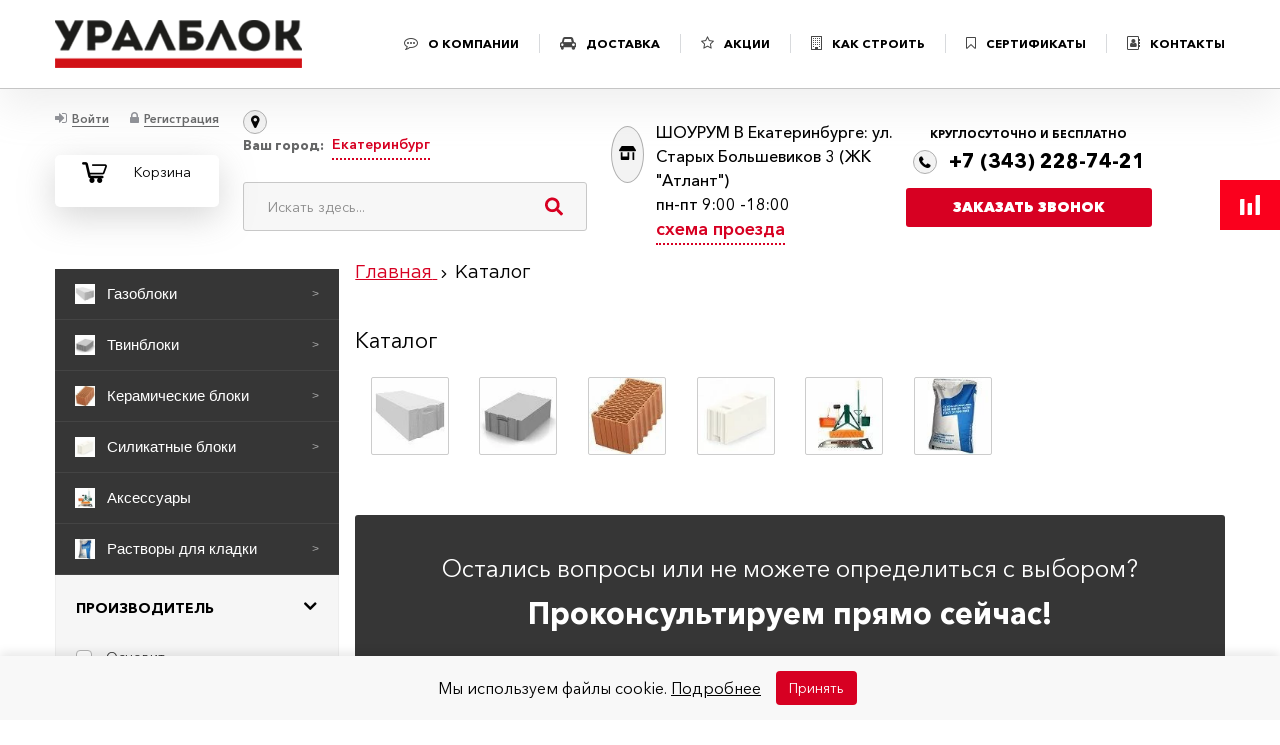

--- FILE ---
content_type: text/html; charset=UTF-8
request_url: https://uralblock.ru/catalog/
body_size: 17223
content:
<!DOCTYPE html>
<html lang="ru">
<head><link rel="canonical" href="https://uralblock.ru/catalog/" />
    <meta name="yandex-verification" content="20b8430c7e323c17" />
    <meta name="yandex-verification" content="9367543f938c413e" />
    <meta name="yandex-verification" content="9367543f938c413e" />
    <meta http-equiv="X-UA-Compatible" content="IE=edge" />
    <meta name="viewport" content="user-scalable=no, initial-scale=1.0, maximum-scale=1.0, width=device-width">
    <meta name="cmsmagazine" content="040e7e2d11f98f4f3e7ce6925655234d" />
    <link rel="shortcut icon" type="image/x-icon" href="/favicon.ico" />



	 
		<meta http-equiv="Content-Type" content="text/html; charset=UTF-8" />
<meta name="description" content="Главный каталог блоков Уралблок: выберите лучшие блоки для вашего строительства." />
<link href="/bitrix/cache/css/u1/rks_template/page_f210840f11805a3d9b957607935c0691/page_f210840f11805a3d9b957607935c0691_v1.css?174765388510343"  rel="stylesheet" />
<link href="/bitrix/cache/css/u1/rks_template/template_07e2163f9c7fa3fee7b196e770eaed47/template_07e2163f9c7fa3fee7b196e770eaed47_v1.css?1765268108385770"  data-template-style="true" rel="stylesheet" />
<script>if(!window.BX)window.BX={};if(!window.BX.message)window.BX.message=function(mess){if(typeof mess==='object'){for(let i in mess) {BX.message[i]=mess[i];} return true;}};</script>
<script>(window.BX||top.BX).message({"JS_CORE_LOADING":"Загрузка...","JS_CORE_NOЕкатеринбургеA":"- Нет данных -","JS_CORE_WINDOW_CLOSE":"Закрыть","JS_CORE_WINDOW_EXPAND":"Развернуть","JS_CORE_WINDOW_NARROW":"Свернуть в окно","JS_CORE_WINDOW_SAVE":"Сохранить","JS_CORE_WINDOW_CANCEL":"Отменить","JS_CORE_WINDOW_CONTINUE":"Продолжить","JS_CORE_H":"ч","JS_CORE_M":"м","JS_CORE_S":"с","JSADM_AI_HIDE_EXTRA":"Скрыть лишние","JSADM_AI_ALL_NOTIF":"Показать все","JSADM_AUTH_REQ":"Требуется авторизация!","JS_CORE_WINDOW_AUTH":"Войти","JS_CORE_IMAGE_FULL":"Полный размер"});</script>

<script src="/bitrix/js/main/core/core.js?1747646074498479"></script>

<script>BX.Runtime.registerExtension({"name":"main.core","namespace":"BX","loaded":true});</script>
<script>BX.setJSList(["\/bitrix\/js\/main\/core\/core_ajax.js","\/bitrix\/js\/main\/core\/core_promise.js","\/bitrix\/js\/main\/polyfill\/promise\/js\/promise.js","\/bitrix\/js\/main\/loadext\/loadext.js","\/bitrix\/js\/main\/loadext\/extension.js","\/bitrix\/js\/main\/polyfill\/promise\/js\/promise.js","\/bitrix\/js\/main\/polyfill\/find\/js\/find.js","\/bitrix\/js\/main\/polyfill\/includes\/js\/includes.js","\/bitrix\/js\/main\/polyfill\/matches\/js\/matches.js","\/bitrix\/js\/ui\/polyfill\/closest\/js\/closest.js","\/bitrix\/js\/main\/polyfill\/fill\/main.polyfill.fill.js","\/bitrix\/js\/main\/polyfill\/find\/js\/find.js","\/bitrix\/js\/main\/polyfill\/matches\/js\/matches.js","\/bitrix\/js\/main\/polyfill\/core\/dist\/polyfill.bundle.js","\/bitrix\/js\/main\/core\/core.js","\/bitrix\/js\/main\/polyfill\/intersectionobserver\/js\/intersectionobserver.js","\/bitrix\/js\/main\/lazyload\/dist\/lazyload.bundle.js","\/bitrix\/js\/main\/polyfill\/core\/dist\/polyfill.bundle.js","\/bitrix\/js\/main\/parambag\/dist\/parambag.bundle.js"]);
</script>
<script>(window.BX||top.BX).message({"LANGUAGE_ID":"ru","FORMATЕкатеринбургеE":"DD.MM.YYYY","FORMATЕкатеринбургеETIME":"DD.MM.YYYY HH:MI:SS","COOKIE_PREFIX":"BITRIX_SM","SERVER_TZ_OFFSET":"0","UTF_MODE":"Y","SITE_ID":"u1","SITE_DIR":"\/","USER_ID":"","SERVER_TIME":1769279724,"USER_TZ_OFFSET":0,"USER_TZ_AUTO":"Y","bitrix_sessid":"9e26103db4efcad038fcb270ca51404f"});</script>


<script>BX.setCSSList(["\/bitrix\/templates\/rks_template\/components\/bitrix\/catalog\/rks_catalog\/style.css","\/bitrix\/templates\/rks_template\/components\/bitrix\/catalog\/rks_catalog\/bitrix\/catalog.section.list\/.default\/style.css","\/bitrix\/templates\/rks_template\/components\/bitrix\/catalog\/rks_catalog\/bitrix\/catalog.compare.list\/.default\/style.css","\/bitrix\/templates\/rks_template\/css\/font-awesome.min.css","\/bitrix\/templates\/rks_template\/libs\/bootstrap\/css\/bootstrap.min.css","\/bitrix\/templates\/rks_template\/libs\/animate\/css\/animate.css","\/bitrix\/templates\/rks_template\/libs\/magnific\/css\/magnific-popup.css","\/bitrix\/templates\/rks_template\/libs\/owlcarousel\/css\/owl.carousel.min.css","\/bitrix\/templates\/rks_template\/libs\/owlcarousel\/css\/owl.theme.default.min.css","\/bitrix\/templates\/rks_template\/libs\/datepicker\/css\/bootstrap-datepicker3.min.css","\/bitrix\/templates\/rks_template\/css\/style.css","\/bitrix\/templates\/rks_template\/css\/media.css","\/bitrix\/templates\/rks_template\/css\/fonts.css","\/bitrix\/templates\/rks_template\/components\/bitrix\/sale.basket.basket.line\/rks_basket_line\/style.css","\/bitrix\/templates\/rks_template\/components\/bitrix\/sale.location.selector.search\/rks_location\/style.css","\/bitrix\/templates\/rks_template\/components\/bitrix\/menu\/newmenu\/style.css","\/bitrix\/templates\/rks_template\/components\/bitrix\/breadcrumb\/rks_breadcrumb\/style.css","\/bitrix\/templates\/rks_template\/components\/bitrix\/main.feedback\/rks_feedback_main\/style.css","\/bitrix\/templates\/rks_template\/template_styles.css"]);</script>
<script>
					(function () {
						"use strict";

						var counter = function ()
						{
							var cookie = (function (name) {
								var parts = ("; " + document.cookie).split("; " + name + "=");
								if (parts.length == 2) {
									try {return JSON.parse(decodeURIComponent(parts.pop().split(";").shift()));}
									catch (e) {}
								}
							})("BITRIX_CONVERSION_CONTEXT_u1");

							if (cookie && cookie.EXPIRE >= BX.message("SERVER_TIME"))
								return;

							var request = new XMLHttpRequest();
							request.open("POST", "/bitrix/tools/conversion/ajax_counter.php", true);
							request.setRequestHeader("Content-type", "application/x-www-form-urlencoded");
							request.send(
								"SITE_ID="+encodeURIComponent("u1")+
								"&sessid="+encodeURIComponent(BX.bitrix_sessid())+
								"&HTTP_REFERER="+encodeURIComponent(document.referrer)
							);
						};

						if (window.frameRequestStart === true)
							BX.addCustomEvent("onFrameDataReceived", counter);
						else
							BX.ready(counter);
					})();
				</script>




<script src="/bitrix/templates/rks_template/libs/jquery/js/jquery.min.js?168804336885578"></script>
<script src="/bitrix/templates/rks_template/libs/bootstrap/js/bootstrap.min.js?168804336836868"></script>
<script src="/bitrix/templates/rks_template/libs/owlcarousel/js/owl.carousel.min.js?168804336840402"></script>
<script src="/bitrix/templates/rks_template/libs/magnific/js/jquery.magnific-popup.min.js?168804336820221"></script>
<script src="/bitrix/templates/rks_template/libs/datepicker/js/bootstrap-datepicker.min.js?168804336834129"></script>
<script src="/bitrix/templates/rks_template/libs/maskinput/js/jquery.maskedinput.min.js?16880433684324"></script>
<script src="/bitrix/templates/rks_template/libs/wow/js/wow.min.js?16880433688183"></script>
<script src="/bitrix/templates/rks_template/js/mask.js?17113971514313"></script>
<script src="/bitrix/templates/rks_template/js/smart-cookies.js?17484536002570"></script>
<script src="/bitrix/templates/rks_template/js/scripts.js?173493815218106"></script>
<script src="/bitrix/templates/rks_template/components/bitrix/sale.basket.basket.line/rks_basket_line/script.js?16880433675335"></script>
<script src="/bitrix/templates/rks_template/components/bitrix/sale.location.selector.search/rks_location/script.js?168804336711483"></script>
<script src="/bitrix/templates/rks_template/components/bitrix/menu/newmenu/script.js?17627851752049"></script>
<script src="/bitrix/templates/rks_template/components/bitrix/catalog/rks_catalog/bitrix/catalog.compare.list/.default/script.js?16880433653239"></script>


		<title>Каталог стеновых блоков. Перегородочные блоки по акционной цене.</title>


    
<style>

.bx_catalog-compare-list{
    
    display:none !important;

}

.tabs_categories_go a {
    
    text-decoration: none;
    
}

.bx-basket-block a {
    
    border-bottom:none;
    
}

.by_with_one_click a{
    
    cursor:pointer;
    
}

.description_block_art{
    
    display:block;
    text-align:left;
    color:#6D6460;
    font-family: "Gilroy", sans-serif;
    font-size: 16px;
    -webkit-font-smoothing: antialiased;
    font-weight: 500;

}

.description_block_art ul{

    list-style:disc outside  !important;
    line-height:20px; 
    margin-left: 20px;
    font-family: "Gilroy", sans-serif;
    font-size: 16px;
    -webkit-font-smoothing: antialiased;

}

.description_block_art h2{

    color: #343434;
    
    font-size: 40px;
    font-weight: bold;
    padding-top: 40px;
    padding-bottom: 46px;
    line-height: 53px;
    
}

.art_text{
    
    display:block;
    text-align:left;
    font-family: "Gilroy", sans-serif;
    color:#6D6460;
    -webkit-font-smoothing: antialiased;


}

.art_text ul, .item_description ul, .description_descr ul{
    
    list-style:disc outside  !important;
    line-height:20px; 
    margin-left: 20px;
    color:#6D6460;
    font-family: "Gilroy", sans-serif;
    font-size: 16px;
    -webkit-font-smoothing: antialiased;
    
}

.art_text h2, .item_description h2, .description_descr h2{
    
    color: #6D6460;
    font-size: 22px;
    font-weight: 700;
    padding-top: 20px;
    padding-bottom: 26px;
    
}

.art_text h3,.description_block_art h3, .item_description h3, .description_descr h3{
    
    color: #6D6460;
    font-size: 16px;
    font-weight: 700;
    padding-top: 20px;
    padding-bottom: 26px;
    
}


.art_text h4,.description_block_art h4, .item_description h4, .description_descr h4{
    
    color: #6D6460;
    font-size: 18px;
    font-weight: 400;
    padding-top: 20px;
    padding-bottom: 26px;

}

.sravnenia_right_g{
    
        
}

@media (min-width: 1201px) {
    .banner_block_go {
        min-height: 378px;
    }
}
@media (max-width: 420px) {
    .banner_block_go {
        min-height: 125px;
    }
}
</style>
        <!-- Roistat Counter Start -->
    <script>
        (function(w, d, s, h, id) {
            w.roistatProjectId = id; w.roistatHost = h;
            var p = d.location.protocol == "https:" ? "https://" : "http://";
            var u = /^.*roistat_visit=[^;]+(.*)?$/.test(d.cookie) ? "/dist/module.js" : "/api/site/1.0/"+id+"/init?referrer="+encodeURIComponent(d.location.href);
            var js = d.createElement(s); js.charset="UTF-8"; js.async = 1; js.src = p+h+u; var js2 = d.getElementsByTagName(s)[0]; js2.parentNode.insertBefore(js, js2);
        })(window, document, 'script', 'cloud.roistat.com', 'b8393acd9bfd143e03abc5eb529bef7a');
    </script>
    <!-- Roistat Counter End -->
<meta name="google-site-verification" content="67AbkM4UYHTOyw_c30mB_n1tFD603ZEz1HpKAI10ugg" />
<!-- Yandex.Metrika counter -->
<script >
   (function(m,e,t,r,i,k,a){m[i]=m[i]||function(){(m[i].a=m[i].a||[]).push(arguments)};
   m[i].l=1*new Date();
   for (var j = 0; j < document.scripts.length; j++) {if (document.scripts[j].src === r) { return; }}
   k=e.createElement(t),a=e.getElementsByTagName(t)[0],k.async=1,k.src=r,a.parentNode.insertBefore(k,a)})
   (window, document, "script", "https://mc.yandex.ru/metrika/tag.js", "ym");

   ym(52077900, "init", {
        clickmap:true,
        trackLinks:true,
        accurateTrackBounce:true,
        webvisor:true,
        ecommerce:"dataLayer"
   });
</script>
    <noscript><div><img src="https://mc.yandex.ru/watch/52077900" style="position:absolute; left:-9999px;" alt="" /></div></noscript>
<!-- /Yandex.Metrika counter -->
            <script type="application/ld+json">
            {
                "@context":"https://schema.org",
                "@type":"Organization",
                "name":"Уралблок",
                "url":"https://uralblock.ru/",
                "description":"Интернет‑магазин строительных материалов: газоблоки, керамические и силикатные блоки, растворы и аксессуары. Доставка по Екатеринбургу и области.",
                "email":"zakaz@uralblock.ru",
                "telephone":["+7 (343) 228-74-21","+7 (343) 300-92-73"],
                "address":{
                    "@type":"PostalAddress",
                    "addressCountry":"RU",
                    "addressLocality":"Екатеринбург",
                    "streetAddress":"Екатеринбург, ул. Старых Большевиков, 3 (ЖК «Атлант»)"
                },
                "openingHoursSpecification":[
                    {
                        "@type":"OpeningHoursSpecification",
                        "dayOfWeek":["Monday","Tuesday","Wednesday","Thursday","Friday"],
                        "opens":"09:00",
                        "closes":"18:00"
                    },
                    {
                        "@type":"OpeningHoursSpecification",
                        "dayOfWeek":["Saturday"],
                        "opens":"10:00",
                        "closes":"15:00"
                    }
                ],
                "sameAs":[
                    "https://vk.com/",
                    "https://t.me/"
                ]
            }
        </script>



        <!-- Zverushki\Microm --><script data-skip-moving="true">window.Zverushki=window.Zverushki||{};window.Zverushki.Microm={"Breadcrumb":"Disabled","Business":"Disabled","Product":"Disabled","Article":"Disabled","version":"2.2.1","format":{"json-ld":"Disabled","microdata":"Disabled"},"execute":{"time":0,"scheme":[]}};</script><!-- end Zverushki\Microm --></head>
<body>

    <header class="fixed_hd">
        <div class="container">
            <div class="row">
                <div class="logo_left_go">
                    <a href="/">
                        <img src="/bitrix/templates/rks_template/images/logo.png" alt="">
                    </a>
                </div>
                <div class="menu_right_go">
                    <nav>
                        <ul>
                            <li>
                                <a href="/about/o-kompanii/"><i class="fa fa-commenting-o" aria-hidden="true"></i>О КОМПАНИИ</a>
                            </li>
                            <li>
                                <a href="/about/dostavka/"><i class="fa fa-car" aria-hidden="true"></i>ДОСТАВКА</a>
                            </li>
                            <li>
								<a href="/promotions/"><i class="fa fa-star-o" aria-hidden="true"></i>АКЦИИ</a>
                            </li>
                            <li>
                                <a href="/kak-stroit/"><i class="fa fa-building-o" aria-hidden="true"></i>КАК СТРОИТЬ</a>
                            </li>
                            <li>
								<a href="/sertifikaty/"><i class="fa fa-bookmark-o" aria-hidden="true"></i>СЕРТИФИКАТЫ</a>
                            </li>
                            <li>
                                <a href="/about/contact/"><i class="fa fa-address-book-o" aria-hidden="true"></i>КОНТАКТЫ</a>
                            </li>
                        </ul>
                    </nav>
                </div>
                <div class="menu-icons-inside styling_menu_hambg">
                    <div class="menu-icon menu-icon-main"><span class="menu-icon-create"></span></div>
                </div>
            </div>
        </div>
    </header>

    <div class="sub_header_block">
        <div class="container">
            <div class="row">
                <div class="log_registration_and_basket">
                    <div class="log_and_reg_block">

                        

                            <a href="#modal_password" data-toggle="modal"><i class="fa fa-sign-in" aria-hidden="true"></i><span>Войти</span></a>
                            <a href="#modal_registration" data-toggle="modal"><i class="fa fa-lock" aria-hidden="true"></i><span>Регистрация</span></a>

                        
                    </div>
                    <div class="basket_block">

                        <script>
var bx_basketFKauiI = new BitrixSmallCart;
</script>
<div id="bx_basketFKauiI" class="bx-basket bx-opener"><!--'start_frame_cache_bx_basketFKauiI'--><div class="bx-hdr-profile">
	<div class="bx-basket-block">		    
                <!-- НЕТУ В КОРЗИНЕ -->
                <a href="/personal/cart/">
                    <div class="basket_numbers_icon"></div>
                    <div class="text_bask_g">
                        Корзина
                    </div>
                </a>
                <!-- НЕТУ В КОРЗИНЕ -->		    
		    
		    	</div>
</div><!--'end_frame_cache_bx_basketFKauiI'--></div>
<script>
	bx_basketFKauiI.siteId       = 'u1';
	bx_basketFKauiI.cartId       = 'bx_basketFKauiI';
	bx_basketFKauiI.ajaxPath     = '/bitrix/components/bitrix/sale.basket.basket.line/ajax.php';
	bx_basketFKauiI.templateName = 'rks_basket_line';
	bx_basketFKauiI.arParams     =  {'PATH_TO_BASKET':'/personal/cart/','PATH_TO_PERSONAL':'/user/','SHOW_PERSONAL_LINK':'N','COMPONENT_TEMPLATE':'rks_basket_line','PATH_TO_ORDER':'/personal/order/make/','SHOW_NUM_PRODUCTS':'Y','SHOW_TOTAL_PRICE':'Y','SHOW_EMPTY_VALUES':'Y','SHOW_AUTHOR':'N','PATH_TO_AUTHORIZE':'/login/','SHOW_REGISTRATION':'N','PATH_TO_REGISTER':'/login/','PATH_TO_PROFILE':'/personal/','SHOW_PRODUCTS':'N','POSITION_FIXED':'N','HIDE_ON_BASKET_PAGES':'N','CACHE_TYPE':'A','SHOW_DELAY':'Y','SHOW_NOTAVAIL':'Y','SHOW_IMAGE':'Y','SHOW_PRICE':'Y','SHOW_SUMMARY':'Y','POSITION_VERTICAL':'top','POSITION_HORIZONTAL':'right','MAX_IMAGE_SIZE':'70','AJAX':'N','~PATH_TO_BASKET':'/personal/cart/','~PATH_TO_PERSONAL':'/user/','~SHOW_PERSONAL_LINK':'N','~COMPONENT_TEMPLATE':'rks_basket_line','~PATH_TO_ORDER':'/personal/order/make/','~SHOW_NUM_PRODUCTS':'Y','~SHOW_TOTAL_PRICE':'Y','~SHOW_EMPTY_VALUES':'Y','~SHOW_AUTHOR':'N','~PATH_TO_AUTHORIZE':'/login/','~SHOW_REGISTRATION':'N','~PATH_TO_REGISTER':'/login/','~PATH_TO_PROFILE':'/personal/','~SHOW_PRODUCTS':'N','~POSITION_FIXED':'N','~HIDE_ON_BASKET_PAGES':'N','~CACHE_TYPE':'A','~SHOW_DELAY':'Y','~SHOW_NOTAVAIL':'Y','~SHOW_IMAGE':'Y','~SHOW_PRICE':'Y','~SHOW_SUMMARY':'Y','~POSITION_VERTICAL':'top','~POSITION_HORIZONTAL':'right','~MAX_IMAGE_SIZE':'70','~AJAX':'N','cartId':'bx_basketFKauiI'}; // TODO \Bitrix\Main\Web\Json::encode
	bx_basketFKauiI.closeMessage = 'Скрыть';
	bx_basketFKauiI.openMessage  = 'Раскрыть';
	bx_basketFKauiI.activate();
</script>
                    </div>
                </div>
                <div class="adress_and_search">
                    <div class="adress_block">
                        <i class="fa fa-map-marker" aria-hidden="true"></i>
                        <p style="color: #666768;font-family: inherit;font-weight: bold; font-size: 10pt;">Ваш город:
                        <a href="#">Екатеринбург</a></p>
                        <!-- MODAL ADRESS CITY -->

                        




<div id="sls-35570" class="modal_sity_go bx-sls " style="width:300px;">
    <button class="close_modal_g"><i class="fa fa-times" aria-hidden="true"></i></button>
    <div class="h3">Области</div>
    <div class="clearfix region_and_Екатеринбурге" style="padding-top:0px;">
        <div class="right_search_and_Екатеринбурге_go" style="float: none;
	     width:250px; 
	    padding-left: 0px;">
	            <div class="cities_block_go clearfix">
	                <div class="scroll_right_cities_go" style="min-height: auto;height: auto;">
	                    	                    <ul  style="float:none;width:100%;">

	                        	                        
	                            <li>
	                                <a href="#" onclick="selectregion('0000028084','Тюменская область'); return false;" data-code_region = "0000028084">Тюменская область</a>
	                            </li>                
	                        
	                        	                        
	                            <li>
	                                <a href="#" onclick="selectregion('0000028085','Свердловская область'); return false;" data-code_region = "0000028085">Свердловская область</a>
	                            </li>                
	                        
	                        
	                    </ul> 
	                </div>
	            </div>
	        </div>
	    </div>
    <div class="h3">Выбор города</div>
    <div class="clearfix region_and_Екатеринбурге" style="padding-top:0px;">
        <div class="right_search_and_Екатеринбурге_go" style="float: none;
     width:250px;min-height:220px; 
    padding-left: 0px;">
            <div class="cities_block_go clearfix">
                <div class="scroll_right_cities_go">
                                        <ul  style="float:none;width:100%;">

                                                
                            <li>
                                <a href="javascript:void(0);" onclick="selectЕкатеринбурге('0000794760','Тюмень')" data-code_region = "0000794760">Тюмень</a>
                            </li>                
                        
                                                
                            <li>
                                <a href="javascript:void(0);" onclick="selectЕкатеринбурге('0000812044','Екатеринбург')" data-code_region = "0000812044">Екатеринбург</a>
                            </li>                
                        
                        
                    </ul> 
                </div>
            </div>
        </div>
    </div>
</div>

	<script>

        function selectЕкатеринбурге(code,name){
    
            var msg = {AJAX_ACTION:'SETCITY',CODE:code,NAME:name};
            
            $.ajax({
                type: 'POST',
                url: "/bitrix/templates/rks_template/ajax/common.php",
                data: msg,
                success:function(data) {
                    if (data != ""){
    					data = JSON.parse(data);
                    console.log(data);
                    
                    if (data.redirect)
                    	window.location.href = data.redirect
                    else
                        location.reload();
                    }
                },
                error:function(xhr, str){
                    $('#modal_one_click').modal('hide');
                    alert('Error: ' + xhr.responseCode);
                }
            });            
            
             
            
        }

        function selectregion(code, name) {
			var msg = {AJAX_ACTION:'SETREGION',CODE:code,NAME:name};
            
            $.ajax({
                type: 'POST',
                url: "/bitrix/templates/rks_template/ajax/common.php",
                data: msg,
                success:function(data) {
                    if (data != "") {
    					data = JSON.parse(data);
	                    
	                    if (data.redirect)
	                    	window.location.href = data.redirect
	                    else
	                        location.reload();
                    }
                },
                error:function(xhr, str){
                    $('#modal_one_click').modal('hide');
                    alert('Error: ' + xhr.responseCode);
                }
            });   
        }

	</script>


                        <!-- MODAL ADRESS CITY -->
                    </div>
                    <style>

.autocomplete-suggestions DIV:hover{
    
    background: #EDEDED;
    
}

.autocomplete-suggestions{
    
    position:absolute;
    display: none;
    background: #fff;
    left:0px;
    top:80px;
    z-index:99999;
    width: 100%;
    height: 170px;
    overflow-y: auto;
    overflow-x: hidden;
    padding: 10px;
    border:solid 2px #c8c8c8;
    
}

.search_block_go{
    
    position: relative;
    
}

</style>
<div class="search_block_go">
<form action="/search/index.php">
    <div class="hd_search_box">
        <input id="quantity" type="text" name="q" class="effect_placeholder" autocomplete="off" placeholder="Искать здесь..." size="15" maxlength="50">
        <input name="s" type="submit" value="">
    </div>
</form>
<div class="autocomplete-suggestions" style="display:none;"></div>
</div>



<script>

$(document).mouseup(function (e) {
    var container = $(".autocomplete-suggestions");
    if (container.has(e.target).length === 0){
        container.hide();
    }
});

$('#quantity').keyup(function(){
    html = '';
    var Value = $('#quantity').val();
    
    $('.autocomplete-suggestions').html('');
    
    if (Value.length>=4){
    
        $.ajax({
        type: "POST",
        url: "/bitrix/templates/rks_template/ajax/seach.php",
        data: "q="+Value,
        dataType: 'json',
        success: function(json){
            $('.autocomplete-suggestions').html('');
            $.each(json, function(index, element) {
            html = html + '<div><a href="'+element.URL+'" class="live-search__item">'+
            '<span class="live-search__item-inner">'+
            '<span class="live-search__item-name">'+
            '<span class="live-search__item-hl">'+element.BODY_FORMATED+'</span></span></span></a></div>';
            });
            $('.autocomplete-suggestions').html(html);
            $('.autocomplete-suggestions').show();
        }
        });
    
    }
    
});
</script>
                </div>
                <div class="adress_big_just_adress">
                    <div class="icon_adr_sg">
                        <svg width="17" xmlns="http://www.w3.org/2000/svg" viewBox="0 0 640 512"><path d="M320 384H128V224H64v256c0 17.7 14.3 32 32 32h256c17.7 0 32-14.3 32-32V224h-64v160zm314.6-241.8l-85.3-128c-6-8.9-16-14.2-26.7-14.2H117.4c-10.7 0-20.7 5.3-26.6 14.2l-85.3 128c-14.2 21.3 1 49.8 26.6 49.8H608c25.5 0 40.7-28.5 26.6-49.8zM512 496c0 8.8 7.2 16 16 16h32c8.8 0 16-7.2 16-16V224h-64v272z"/></svg>
                    </div>
                    <div class="descr_scheme_go">
                        <p>ШОУРУМ В Екатеринбурге: ул. Старых Большевиков 3 (ЖК &quot;Атлант&quot;) <br />
пн-пт 9:00 -18:00<br>

	                    	<a href="#">схема проезда</a>
	                    </p>

                        <!-- MODAL SCHEME -->
                        <div class="modal_scheme_go">
                            <button class="close_modal_g"><i class="fa fa-times" aria-hidden="true"></i></button>
                            <div class="h3">Схема проезда</h3>
                            <div class="imagr_scheme_go" id="imagr_scheme_go" style="padding-left:5px !important;">

								        <script async src="//api-maps.yandex.ru/services/constructor/1.0/js/?um=constructor%3A64446d25842b1b68d7ba9ec6c83eb07491f7bddddca0a3b08fb027c7ff22659f&amp;width=500&amp;height=400&amp;lang=ru_RU&amp;scroll=true&amp;id=yamapclin"></script>
                                      <div class="yaMapCliniks" id="yamapclin"></div>


                            </div>
                        </div>
                        <!-- MODAL SCHEME -->

                    </div>
                </div>
                <div class="right_call_and_phone">
                    <p class="text_simple">КРУГЛОСУТОЧНО И БЕСПЛАТНО</p>
                    <div class="tel_fone_head_G">
                        <a href="tel:+7 (343) 228-74-21" class="roistat-phone-tel uralblock_ekat"><i class="fa fa-phone" aria-hidden="true"></i>+7 (343) 228-74-21</a>
                    </div>
                    <div class="button_call_red">
                        <a href="#modal_zavak_zvonok" data-toggle="modal">Заказать звонок</a>
                    </div>
                </div>
            </div>
        </div>
    </div>


<div class="sravnenia_right_g" id="sravnenia_right_g_block" >
    <div class="button_sravnenia_go"></div>
    <div class="block_sravnenia_go">
        <button class="close_prod_splahs"><i class="fa fa-times" aria-hidden="true"></i></button>
        <div class="transparent_block_g"></div>
        <div class="title_sravn_g">Сравнение</div>
        <div class="block_product_sravniti_go" id="block_product_sravniti_go">
        </div>
        <div class="button_compare_product" id="button_compare_product">
            <a href="/catalog/compare/">Сравнить товары</a>
        </div>
        <input type="hidden" id="cont_compare_item">
    </div>
</div>


    
    <main class="main_site">
        <div class="container">
            <div class="row">
				<div class="left_nav_menu">
					<div class="black_bg_go">
      
					
<div class="ubm-menu-wrapper">
    <nav class="ubm-left-menu">
        <ul class="ubm-main-level">
                            <li class="ubm-main-item">
                    <a href="/catalog/gazobloki/" class="ubm-main-link">
                        <img src="/upload/iblock/69b/rpoq1jz9gxx5nk3rpd1uf0abqlwev47e.jpg"
                             alt="" class="ubm-icon" onerror="this.style.display='none'">
                        <span class="ubm-text">Газоблоки</span>
                                                    <span class="ubm-arrow">&gt;</span>
                                            </a>

                                            <div class="ubm-mega-panel">
                            <div class="ubm-columns">
                                                                    <div class="ubm-column">
                                        <div class="ubm-sub-header">
                                            По брендам                                        </div>
                                                                                    <ul class="ubm-third-level">
                                                                                                    <li><a href="/catalog/gazobloki/porevit/">Поревит</a></li>
                                                                                                    <li><a href="/catalog/gazobloki/sibit/">Сибит</a></li>
                                                                                                    <li><a href="/catalog/gazobloki/porablok/">Пораблок</a></li>
                                                                                            </ul>
                                                                            </div>
                                                                    <div class="ubm-column">
                                        <div class="ubm-sub-header">
                                            По назначению                                        </div>
                                                                                    <ul class="ubm-third-level">
                                                                                                    <li><a href="/catalog/gazobloki/">Стеновые</a></li>
                                                                                                    <li><a href="/catalog/keramicheskie-bloki/peregorodochnyj_4/">Перегородочные</a></li>
                                                                                                    <li><a href="/catalog/gazobloki/u-obraznye_4/">U-блоки</a></li>
                                                                                            </ul>
                                                                            </div>
                                                                    <div class="ubm-column">
                                        <div class="ubm-sub-header">
                                            По плотности                                        </div>
                                                                                    <ul class="ubm-third-level">
                                                                                                    <li><a href="/catalog/gazobloki/d400_4/">D400</a></li>
                                                                                                    <li><a href="/catalog/gazobloki/d500_4/">D500</a></li>
                                                                                                    <li><a href="/catalog/gazobloki/d600_4/">D600</a></li>
                                                                                            </ul>
                                                                            </div>
                                                                    <div class="ubm-column">
                                        <div class="ubm-sub-header">
                                            По размеру                                        </div>
                                                                                    <ul class="ubm-third-level">
                                                                                                    <li><a href="/catalog/gazobloki/625h150h250-mm_4/">625х150х250 мм</a></li>
                                                                                                    <li><a href="/catalog/gazobloki/625-200-250-mm_4/">625х200х250 мм</a></li>
                                                                                                    <li><a href="/catalog/gazobloki/625-300-250-mm_4/">625х300х250 мм</a></li>
                                                                                                    <li><a href="/catalog/gazobloki/625h400h250-mm_4/">625х400х250 мм</a></li>
                                                                                            </ul>
                                                                            </div>
                                                                    <div class="ubm-column">
                                        <div class="ubm-sub-header">
                                            По характеристикам                                        </div>
                                                                                    <ul class="ubm-third-level">
                                                                                                    <li><a href="/catalog/gazobloki/s-pazami_4/">С пазогребнем</a></li>
                                                                                                    <li><a href="/catalog/gazobloki/morozostojkie_4/">Морозостойкие</a></li>
                                                                                                    <li><a href="/catalog/gazobloki/vysokoprochnye_4/">Высокопрочные</a></li>
                                                                                            </ul>
                                                                            </div>
                                                                    <div class="ubm-column">
                                        <div class="ubm-sub-header">
                                            Сопутствующие товары                                        </div>
                                                                                    <ul class="ubm-third-level">
                                                                                                    <li><a href="/catalog/rastvory-dlya-kladki/klej-dlya-gazoblokov_4/">Клей для газоблоков</a></li>
                                                                                                    <li><a href="/catalog/aksessuary/instrumenty-dlya-gazobetona/">Инструменты для кладки</a></li>
                                                                                                    <li><a href="/catalog/aksessuary/setki-bazaltovye/">Армирующая сетка</a></li>
                                                                                            </ul>
                                                                            </div>
                                                            </div>
                        </div>
                                    </li>
                            <li class="ubm-main-item">
                    <a href="/catalog/tvinbloki/" class="ubm-main-link">
                        <img src="/upload/iblock/7ab/wbz7qohkheb1de2aye4nza4sjcvlfb78.jpg"
                             alt="" class="ubm-icon" onerror="this.style.display='none'">
                        <span class="ubm-text">Твинблоки</span>
                                                    <span class="ubm-arrow">&gt;</span>
                                            </a>

                                            <div class="ubm-mega-panel">
                            <div class="ubm-columns">
                                                                    <div class="ubm-column">
                                        <div class="ubm-sub-header">
                                            По брендам                                        </div>
                                                                                    <ul class="ubm-third-level">
                                                                                                    <li><a href="/catalog/tvinbloki/teplit_4/">Теплит</a></li>
                                                                                                    <li><a href="/catalog/tvinbloki/teplit-reftinskiy/">Теплит Рефтинский</a></li>
                                                                                                    <li><a href="/catalog/tvinbloki/teplit-beryezovskiy/">Теплит Берёзовский</a></li>
                                                                                            </ul>
                                                                            </div>
                                                                    <div class="ubm-column">
                                        <div class="ubm-sub-header">
                                            По назначению                                        </div>
                                                                                    <ul class="ubm-third-level">
                                                                                                    <li><a href="/catalog/tvinbloki/">Стеновые</a></li>
                                                                                                    <li><a href="/catalog/tvinbloki/peregorodochnyj_4/">Перегородочные</a></li>
                                                                                            </ul>
                                                                            </div>
                                                                    <div class="ubm-column">
                                        <div class="ubm-sub-header">
                                            По плотности                                        </div>
                                                                                    <ul class="ubm-third-level">
                                                                                                    <li><a href="/catalog/tvinbloki/d400_4/">D400</a></li>
                                                                                                    <li><a href="/catalog/tvinbloki/d500_4/">D500</a></li>
                                                                                            </ul>
                                                                            </div>
                                                                    <div class="ubm-column">
                                        <div class="ubm-sub-header">
                                            По размеру                                        </div>
                                                                                    <ul class="ubm-third-level">
                                                                                                    <li><a href="/catalog/tvinbloki/625-250-400-mm_4/">625×250×400 мм</a></li>
                                                                                                    <li><a href="/catalog/tvinbloki/625h300h250-mm_4/">625×250×300 мм</a></li>
                                                                                                    <li><a href="/catalog/tvinbloki/625-250-200-mm_4/">625×250×200 мм</a></li>
                                                                                                    <li><a href="/catalog/tvinbloki/625-250-100-mm_4/">625×250×100 мм</a></li>
                                                                                            </ul>
                                                                            </div>
                                                                    <div class="ubm-column">
                                        <div class="ubm-sub-header">
                                            По характеристикам                                        </div>
                                                                                    <ul class="ubm-third-level">
                                                                                                    <li><a href="/catalog/tvinbloki/s-pazogrebnem_4/">С пазогребнем</a></li>
                                                                                                    <li><a href="/catalog/tvinbloki/morozostojkie_4/">Морозостойкие</a></li>
                                                                                                    <li><a href="/catalog/tvinbloki/vysokoprochnye_4/">Высокопрочные</a></li>
                                                                                            </ul>
                                                                            </div>
                                                                    <div class="ubm-column">
                                        <div class="ubm-sub-header">
                                            Сопутствующие товары                                        </div>
                                                                                    <ul class="ubm-third-level">
                                                                                                    <li><a href="/catalog/rastvory-dlya-kladki/klej-dlya-tvinblokov_4/">Клей для твинблоков</a></li>
                                                                                                    <li><a href="/catalog/aksessuary/setki-bazaltovye/">Армирующая сетка</a></li>
                                                                                                    <li><a href="/catalog/aksessuary/instrumenty-dlya-gazobetona/">Инструменты для кладки</a></li>
                                                                                            </ul>
                                                                            </div>
                                                            </div>
                        </div>
                                    </li>
                            <li class="ubm-main-item">
                    <a href="/catalog/keramicheskie-bloki/" class="ubm-main-link">
                        <img src="/upload/iblock/99a/r4jum91ybikc64nzjhd4nr4wgry6c93d.jpg"
                             alt="" class="ubm-icon" onerror="this.style.display='none'">
                        <span class="ubm-text">Керамические блоки</span>
                                                    <span class="ubm-arrow">&gt;</span>
                                            </a>

                                            <div class="ubm-mega-panel">
                            <div class="ubm-columns">
                                                                    <div class="ubm-column">
                                        <div class="ubm-sub-header">
                                            По марке прочности                                        </div>
                                                                                    <ul class="ubm-third-level">
                                                                                                    <li><a href="/catalog/keramicheskie-bloki/m100_4/">М100</a></li>
                                                                                                    <li><a href="/catalog/keramicheskie-bloki/m125_4/">М125</a></li>
                                                                                                    <li><a href="/catalog/keramicheskie-bloki/m150_4/">М150</a></li>
                                                                                            </ul>
                                                                            </div>
                                                                    <div class="ubm-column">
                                        <div class="ubm-sub-header">
                                            По назначению                                        </div>
                                                                                    <ul class="ubm-third-level">
                                                                                                    <li><a href="/catalog/keramicheskie-bloki/steny_4/">Стеновые</a></li>
                                                                                                    <li><a href="/catalog/keramicheskie-bloki/peregorodochnyj_4/">Перегородочные</a></li>
                                                                                                    <li><a href="/catalog/keramicheskie-bloki/u-bloki_4/">U-блоки</a></li>
                                                                                                    <li><a href="/catalog/keramicheskie-bloki/dobornye-ehlementy_4/">Доборные элементы</a></li>
                                                                                            </ul>
                                                                            </div>
                                                                    <div class="ubm-column">
                                        <div class="ubm-sub-header">
                                            По производителям                                        </div>
                                                                                    <ul class="ubm-third-level">
                                                                                                    <li><a href="/catalog/keramicheskie-bloki/porotherm/">Поротерм</a></li>
                                                                                                    <li><a href="/catalog/keramicheskie-bloki/lsr/">ЛСР</a></li>
                                                                                                    <li><a href="/catalog/keramicheskie-bloki/kerakam/">Керакам</a></li>
                                                                                                    <li><a href="/catalog/keramicheskie-bloki/rkz_revda/">РКЗ</a></li>
                                                                                            </ul>
                                                                            </div>
                                                                    <div class="ubm-column">
                                        <div class="ubm-sub-header">
                                            По размеру                                        </div>
                                                                                    <ul class="ubm-third-level">
                                                                                                    <li><a href="/catalog/keramicheskie-bloki/380_4/">380 мм</a></li>
                                                                                                    <li><a href="/catalog/keramicheskie-bloki/250_4/">250 мм</a></li>
                                                                                                    <li><a href="/catalog/keramicheskie-bloki/12_4/">120 мм</a></li>
                                                                                                    <li><a href="/catalog/keramicheskie-bloki/44_4/">440 мм</a></li>
                                                                                            </ul>
                                                                            </div>
                                                                    <div class="ubm-column">
                                        <div class="ubm-sub-header">
                                            Сопутствующие товары                                        </div>
                                                                                    <ul class="ubm-third-level">
                                                                                                    <li><a href="/catalog/rastvory-dlya-kladki/">Кладочные смеси</a></li>
                                                                                                    <li><a href="/catalog/aksessuary/setki-bazaltovye/">Армирующая сетка</a></li>
                                                                                                    <li><a href="/catalog/aksessuary/instrumenty-dlya-gazobetona/">Инструменты</a></li>
                                                                                            </ul>
                                                                            </div>
                                                            </div>
                        </div>
                                    </li>
                            <li class="ubm-main-item">
                    <a href="/catalog/silikatnye-bloki/" class="ubm-main-link">
                        <img src="/upload/iblock/fc4/vqkobroai0o16i2iit4r1lezrh3vav1x.jpg"
                             alt="" class="ubm-icon" onerror="this.style.display='none'">
                        <span class="ubm-text">Силикатные блоки</span>
                                                    <span class="ubm-arrow">&gt;</span>
                                            </a>

                                            <div class="ubm-mega-panel">
                            <div class="ubm-columns">
                                                                    <div class="ubm-column">
                                        <div class="ubm-sub-header">
                                            По назначению                                        </div>
                                                                                    <ul class="ubm-third-level">
                                                                                                    <li><a href="/catalog/silikatnye-bloki/">Стеновые</a></li>
                                                                                                    <li><a href="/catalog/silikatnye-bloki/peregorodochnyj_4/">Перегородочные</a></li>
                                                                                                    <li><a href="/catalog/silikatnye-bloki/dobornyy/">Доборные элементы</a></li>
                                                                                            </ul>
                                                                            </div>
                                                                    <div class="ubm-column">
                                        <div class="ubm-sub-header">
                                            По плотности и марке                                        </div>
                                                                                    <ul class="ubm-third-level">
                                                                                                    <li><a href="/catalog/silikatnye-bloki/d1400_4/">D1400</a></li>
                                                                                                    <li><a href="/catalog/silikatnye-bloki/d1600_4/">D1600</a></li>
                                                                                                    <li><a href="/catalog/silikatnye-bloki/d1219_4/">D1219</a></li>
                                                                                                    <li><a href="/catalog/silikatnye-bloki/m-125/">М125</a></li>
                                                                                                    <li><a href="/catalog/silikatnye-bloki/m-150/">М150</a></li>
                                                                                            </ul>
                                                                            </div>
                                                                    <div class="ubm-column">
                                        <div class="ubm-sub-header">
                                            По производителям                                        </div>
                                                                                    <ul class="ubm-third-level">
                                                                                                    <li><a href="/catalog/silikatnye-bloki/simat/">Симат</a></li>
                                                                                                    <li><a href="/catalog/silikatnye-bloki/porevit2/">Поревит</a></li>
                                                                                            </ul>
                                                                            </div>
                                                                    <div class="ubm-column">
                                        <div class="ubm-sub-header">
                                            По размеру                                        </div>
                                                                                    <ul class="ubm-third-level">
                                                                                                    <li><a href="/catalog/silikatnye-bloki/250h250h250-mm_4/">250х250х250 мм</a></li>
                                                                                                    <li><a href="/catalog/silikatnye-bloki/500-248-180-mm_4/">500×248×180 мм</a></li>
                                                                                                    <li><a href="/catalog/silikatnye-bloki/500-248-200-mm_4/">500×248×200 мм</a></li>
                                                                                                    <li><a href="/catalog/silikatnye-bloki/250-250-125-mm_4/">250×250×125 мм</a></li>
                                                                                            </ul>
                                                                            </div>
                                                                    <div class="ubm-column">
                                        <div class="ubm-sub-header">
                                            Сопутствующие товары                                        </div>
                                                                                    <ul class="ubm-third-level">
                                                                                                    <li><a href="/catalog/rastvory-dlya-kladki/">Смеси для кладки</a></li>
                                                                                                    <li><a href="/catalog/aksessuary/setki-bazaltovye/">Армирующая сетка</a></li>
                                                                                                    <li><a href="/catalog/aksessuary/instrumenty-dlya-gazobetona/">Инструменты</a></li>
                                                                                            </ul>
                                                                            </div>
                                                            </div>
                        </div>
                                    </li>
                            <li class="ubm-main-item">
                    <a href="/catalog/aksessuary/" class="ubm-main-link">
                        <img src="/upload/iblock/306/95qs9x8ex9uqzi2nh9s18yehi104hssh.jpg"
                             alt="" class="ubm-icon" onerror="this.style.display='none'">
                        <span class="ubm-text">Аксессуары</span>
                                            </a>

                                    </li>
                            <li class="ubm-main-item">
                    <a href="/catalog/rastvory-dlya-kladki/" class="ubm-main-link">
                        <img src="/upload/iblock/c46/xtwaalib3ixx1sek3iwm6mmu8fxrdztt.jpg"
                             alt="" class="ubm-icon" onerror="this.style.display='none'">
                        <span class="ubm-text">Растворы для кладки</span>
                                                    <span class="ubm-arrow">&gt;</span>
                                            </a>

                                            <div class="ubm-mega-panel">
                            <div class="ubm-columns">
                                                                    <div class="ubm-column">
                                        <div class="ubm-sub-header">
                                            По назначению                                        </div>
                                                                                    <ul class="ubm-third-level">
                                                                                                    <li><a href="/catalog/rastvory-dlya-kladki/blokov_4/">Для газоблоков</a></li>
                                                                                                    <li><a href="/catalog/rastvory-dlya-kladki/blokov_4/">Для керамических блоков</a></li>
                                                                                                    <li><a href="/catalog/rastvory-dlya-kladki/blokov_4/">Для силикатных блоков</a></li>
                                                                                                    <li><a href="/catalog/rastvory-dlya-kladki/blokov_4/">Универсальные</a></li>
                                                                                            </ul>
                                                                            </div>
                                                                    <div class="ubm-column">
                                        <div class="ubm-sub-header">
                                            По производителям                                        </div>
                                                                                    <ul class="ubm-third-level">
                                                                                                    <li><a href="/catalog/rastvory-dlya-kladki/porevit_4/">Поревит</a></li>
                                                                                                    <li><a href="/catalog/rastvory-dlya-kladki/osnovit_4/">Основит</a></li>
                                                                                                    <li><a href="/catalog/rastvory-dlya-kladki/perfekta_4/">PERFEKTA</a></li>
                                                                                                    <li><a href="/catalog/rastvory-dlya-kladki/kvik-miks_4/">Квик микс</a></li>
                                                                                                    <li><a href="/catalog/rastvory-dlya-kladki/smesit_4/">Smesit</a></li>
                                                                                            </ul>
                                                                            </div>
                                                                    <div class="ubm-column">
                                        <div class="ubm-sub-header">
                                            По упаковке                                        </div>
                                                                                    <ul class="ubm-third-level">
                                                                                                    <li><a href="/catalog/rastvory-dlya-kladki/meshki-17-5-kg_4/">Мешки 17.5 кг</a></li>
                                                                                                    <li><a href="/catalog/rastvory-dlya-kladki/meshki-20-kg_4/">Мешки 20 кг</a></li>
                                                                                                    <li><a href="/catalog/rastvory-dlya-kladki/meshki-25-kg_4/">Мешки 25 кг</a></li>
                                                                                            </ul>
                                                                            </div>
                                                                    <div class="ubm-column">
                                        <div class="ubm-sub-header">
                                            Сопутствующие товары                                        </div>
                                                                                    <ul class="ubm-third-level">
                                                                                                    <li><a href="/catalog/aksessuary/setki-bazaltovye/">Армирующая сетка</a></li>
                                                                                                    <li><a href="/catalog/aksessuary/instrumenty-dlya-gazobetona/">Инструменты</a></li>
                                                                                                    <li><a href="/catalog/aksessuary/instrumenty-dlya-gazobetona/">Инструменты для газобетона</a></li>
                                                                                                    <li><a href="/catalog/aksessuary/setki-bazaltovye/">Сетки базальтовые</a></li>
                                                                                            </ul>
                                                                            </div>
                                                            </div>
                        </div>
                                    </li>
                    </ul>
    </nav>
</div>
<script>
    document.addEventListener('DOMContentLoaded', () => {
        const items = document.querySelectorAll('.ubm-main-item');
        items.forEach(item => {
            const link = item.querySelector('.ubm-main-link');
            link.addEventListener('click', e => {
                if (window.innerWidth <= 992) {
                    e.preventDefault();
                    item.classList.toggle('open');
                }
            });
        });
    });
</script>                        					</div>
					<div class="menu_check_boxes_and_filter">
                                                					<form name="arrFilter_form" action="/catalog/" method="get" id="arrFilter_form">

<div class="check_boxes_go">  
    

<div class="item_check_box_go active">
    
    <button onclick="return false;">Производитель</button>
    
        <ul style="display:block;">
            
                

                                
                                    
                                
                <li>
                    <label>
                        <input type="checkbox" data-name="PROIZVODITEL" id="PROIZVODITEL34031" onclick='getFindItemsCount("PROIZVODITEL",34031)' name="arrFilter_pf[PROIZVODITEL]" value="34031"  class="option_input checkbox PROIZVODITEL">
                        Основит                    </label>
                </li>                    
    
                

                                
                                    
                                
                <li>
                    <label>
                        <input type="checkbox" data-name="PROIZVODITEL" id="PROIZVODITEL34036" onclick='getFindItemsCount("PROIZVODITEL",34036)' name="arrFilter_pf[PROIZVODITEL]" value="34036"  class="option_input checkbox PROIZVODITEL">
                        Теплит                    </label>
                </li>                    
    
                

                                
                                    
                                
                <li>
                    <label>
                        <input type="checkbox" data-name="PROIZVODITEL" id="PROIZVODITEL34041" onclick='getFindItemsCount("PROIZVODITEL",34041)' name="arrFilter_pf[PROIZVODITEL]" value="34041"  class="option_input checkbox PROIZVODITEL">
                        POROTHERM                    </label>
                </li>                    
    
                

                                
                                    
                                
                <li>
                    <label>
                        <input type="checkbox" data-name="PROIZVODITEL" id="PROIZVODITEL34043" onclick='getFindItemsCount("PROIZVODITEL",34043)' name="arrFilter_pf[PROIZVODITEL]" value="34043"  class="option_input checkbox PROIZVODITEL">
                        Пораблок                    </label>
                </li>                    
    
                

                                
                                    
                                
                <li>
                    <label>
                        <input type="checkbox" data-name="PROIZVODITEL" id="PROIZVODITEL34050" onclick='getFindItemsCount("PROIZVODITEL",34050)' name="arrFilter_pf[PROIZVODITEL]" value="34050"  class="option_input checkbox PROIZVODITEL">
                        Симат (г.Каменск-Уральский)                    </label>
                </li>                    
    
                

                                
                                    
                                
                <li>
                    <label>
                        <input type="checkbox" data-name="PROIZVODITEL" id="PROIZVODITEL34052" onclick='getFindItemsCount("PROIZVODITEL",34052)' name="arrFilter_pf[PROIZVODITEL]" value="34052"  class="option_input checkbox PROIZVODITEL">
                        РКЗ                    </label>
                </li>                    
    
                

                                
                                    
                                
                <li>
                    <label>
                        <input type="checkbox" data-name="PROIZVODITEL" id="PROIZVODITEL34056" onclick='getFindItemsCount("PROIZVODITEL",34056)' name="arrFilter_pf[PROIZVODITEL]" value="34056"  class="option_input checkbox PROIZVODITEL">
                        Поревит                    </label>
                </li>                    
    
                

                                
                                    
                                
                <li>
                    <label>
                        <input type="checkbox" data-name="PROIZVODITEL" id="PROIZVODITEL34068" onclick='getFindItemsCount("PROIZVODITEL",34068)' name="arrFilter_pf[PROIZVODITEL]" value="34068"  class="option_input checkbox PROIZVODITEL">
                        Квик микс                    </label>
                </li>                    
    
                

                                
                                    
                                
                <li>
                    <label>
                        <input type="checkbox" data-name="PROIZVODITEL" id="PROIZVODITEL34070" onclick='getFindItemsCount("PROIZVODITEL",34070)' name="arrFilter_pf[PROIZVODITEL]" value="34070"  class="option_input checkbox PROIZVODITEL">
                        KERAKAM (г.Самара)                    </label>
                </li>                    
    
                

                                
                                    
                                
                <li>
                    <label>
                        <input type="checkbox" data-name="PROIZVODITEL" id="PROIZVODITEL34085" onclick='getFindItemsCount("PROIZVODITEL",34085)' name="arrFilter_pf[PROIZVODITEL]" value="34085"  class="option_input checkbox PROIZVODITEL">
                        Фурбау                    </label>
                </li>                    
    
                

                                
                                    
                                
                <li>
                    <label>
                        <input type="checkbox" data-name="PROIZVODITEL" id="PROIZVODITEL35835" onclick='getFindItemsCount("PROIZVODITEL",35835)' name="arrFilter_pf[PROIZVODITEL]" value="35835"  class="option_input checkbox PROIZVODITEL">
                        ЛСР                    </label>
                </li>                    
    
                

                                
                                    
                                
                <li>
                    <label>
                        <input type="checkbox" data-name="PROIZVODITEL" id="PROIZVODITEL36684" onclick='getFindItemsCount("PROIZVODITEL",36684)' name="arrFilter_pf[PROIZVODITEL]" value="36684"  class="option_input checkbox PROIZVODITEL">
                        CBS                    </label>
                </li>                    
    
                

                                
                                    
                                
                <li>
                    <label>
                        <input type="checkbox" data-name="PROIZVODITEL" id="PROIZVODITEL37465" onclick='getFindItemsCount("PROIZVODITEL",37465)' name="arrFilter_pf[PROIZVODITEL]" value="37465"  class="option_input checkbox PROIZVODITEL">
                        TYTAN PROFESSIONAL                    </label>
                </li>                    
    
                

                                
                                    
                                
                <li>
                    <label>
                        <input type="checkbox" data-name="PROIZVODITEL" id="PROIZVODITEL38197" onclick='getFindItemsCount("PROIZVODITEL",38197)' name="arrFilter_pf[PROIZVODITEL]" value="38197"  class="option_input checkbox PROIZVODITEL">
                        Копыловская керамика                    </label>
                </li>                    
    
                

                                
                                    
                                
                <li>
                    <label>
                        <input type="checkbox" data-name="PROIZVODITEL" id="PROIZVODITEL38901" onclick='getFindItemsCount("PROIZVODITEL",38901)' name="arrFilter_pf[PROIZVODITEL]" value="38901"  class="option_input checkbox PROIZVODITEL">
                        PERFEKTA                    </label>
                </li>                    
    
                

                                
                                    
                                
                <li>
                    <label>
                        <input type="checkbox" data-name="PROIZVODITEL" id="PROIZVODITEL39321" onclick='getFindItemsCount("PROIZVODITEL",39321)' name="arrFilter_pf[PROIZVODITEL]" value="39321"  class="option_input checkbox PROIZVODITEL">
                        Сибит                    </label>
                </li>                    
    
                

                                
                                    
                                
                <li>
                    <label>
                        <input type="checkbox" data-name="PROIZVODITEL" id="PROIZVODITEL180759" onclick='getFindItemsCount("PROIZVODITEL",180759)' name="arrFilter_pf[PROIZVODITEL]" value="180759"  class="option_input checkbox PROIZVODITEL">
                        Smesit                    </label>
                </li>                    
    
                    
        </ul>
        <div class="searched_drop_filter_go" id="modef_PROIZVODITEL" style="display:none;" style="display:block;">
            <span id="modef_numPROIZVODITEL"></span><br><a onclick="showFindElement()" style="cursor:pointer;">Показать</a>
        </div>        
    </div>    
    
    </div>
						
<div class="button_filters_show_or_cancel">

    <input type="submit" style="background: transparent;" name="del_filter" class="cancel_button"  value="Очистить">
    <input type="submit" name="set_filter" class="show_button"    value="Показать">        

</div>
<input type="hidden" name="set_filter" value="Y" /> 
</form>

<script>

function getFindItemsCount(code,id_val){
        

    $(".searched_drop_filter_go").hide();

    var post = [];
    var i = 0;
    var label = $('#' + code + id_val).parent();    
    
    $(".option_input.checkbox").each(function(a,elem){
        
        if ($(elem).is(':checked') && elem.value!="Y"){
            
            post[i+"_"+$(this).data("name")] = elem.value;
            i = i +1;
                
        }
      
    });

    if (i!=0){
    
        BX.ajax({
    		method: 'POST',
    		dataType: 'json',
    		url: '/bitrix/templates/rks_template/ajax/common.php',
    		data:{AJAX:1,VALUE_PROP:post,AJAX_ACTION:"GET_COUNT_ITEMS_IN_FILTER"},
    		onsuccess: function(result){
        
    		    if (parseInt(result)!=0) {
    
    		        $("#modef_num"+code).html("Найдено "+result+" ед.");
                    $(label).append($("#modef_"+code));
                    $("#modef_"+code).show();
                
    		    }
        
            },
            error:function(xhr, str){
    
            }
    
    	});
    
    }
    
}

function showFindElement(){
    
  $("#arrFilter_form").submit();  
    
}

</script>					</div>
				</div>
                				
				<div class="right_content_g">

																					 <div class="hlebnae_krosk">
	<div class="breadcrumbs">
		<div class="hlebnae_krosk"><div class="breadcrumbs" itemprop="http://schema.org/breadcrumb" itemscope itemtype="http://schema.org/BreadcrumbList"><ul>
			<li id="bx_breadcrumb_0" itemprop="itemListElement" itemscope itemtype="http://schema.org/ListItem">
				<a href="/" title="Главная" itemprop="item">
					<span itemprop="name">Главная</span>
				</a>
				<meta itemprop="position" content="1" />
			</li>
			<li class="active" itemprop="itemListElement" itemscope itemtype="http://schema.org/ListItem">
				<span class="active_breadcrumps" itemprop="name">Каталог</span>
				<meta itemprop="position" content="2" />
			</li></ul></div></div>
<script type="application/ld+json">{
    "@context": "https://schema.org",
    "@type": "BreadcrumbList",
    "itemListElement": [
        {
            "@type": "ListItem",
            "position": 1,
            "name": "Главная",
            "item": "https://uralblock.ru/"
        },
        {
            "@type": "ListItem",
            "position": 2,
            "name": "Главная",
            "item": "https://uralblock.ru/"
        },
        {
            "@type": "ListItem",
            "position": 3,
            "name": "Каталог",
            "item": "https://uralblock.ru/catalog/"
        }
    ]
}</script>
	</div>
</div><h1>Каталог</h1><br><div class="bx_catalog_tile"><ul class="bx_catalog_tile_ul">
<li id="bx_1847241719_296">
				<a
					href="/catalog/gazobloki/"
					class="bx_catalog_tile_img"
					style="background-image:url('/upload/iblock/69b/rpoq1jz9gxx5nk3rpd1uf0abqlwev47e.jpg');"
					title="&#127959; Газоблоки – купить по низкой цене с доставкой в  и области. Газоблоки – узнать стоимость, фото, описание. Оформляйте заказ на сайте нашего интернет-магазина или по телефону."
					> </a></li><li id="bx_1847241719_300">
				<a
					href="/catalog/tvinbloki/"
					class="bx_catalog_tile_img"
					style="background-image:url('/upload/iblock/7ab/wbz7qohkheb1de2aye4nza4sjcvlfb78.jpg');"
					title="&#127959; Твинблоки – купить по цене от  с доставкой  и области. Твинблоки – узнать стоимость, фото, описание. Оформляйте заказ на сайте нашего интернет-магазина или по телефону +7 (343) 302-18-69."
					> </a></li><li id="bx_1847241719_303">
				<a
					href="/catalog/keramicheskie-bloki/"
					class="bx_catalog_tile_img"
					style="background-image:url('/upload/iblock/99a/r4jum91ybikc64nzjhd4nr4wgry6c93d.jpg');"
					title="&#127959; Керамические блоки – купить по цене от  с доставкой по  и области. Керамические блоки – узнать стоимость, фото, описание. Оформляйте заказ на сайте нашего интернет-магазина или по телефону +7 (343) 302-18-69."
					> </a></li><li id="bx_1847241719_311">
				<a
					href="/catalog/silikatnye-bloki/"
					class="bx_catalog_tile_img"
					style="background-image:url('/upload/iblock/fc4/vqkobroai0o16i2iit4r1lezrh3vav1x.jpg');"
					title="&#127959; Силикатные блоки – купить по цене от  с доставкой по  и области. Силикатные блоки – узнать стоимость, фото, описание. Оформляйте заказ на сайте нашего интернет-магазина или по телефону."
					> </a></li><li id="bx_1847241719_314">
				<a
					href="/catalog/aksessuary/"
					class="bx_catalog_tile_img"
					style="background-image:url('/upload/iblock/306/95qs9x8ex9uqzi2nh9s18yehi104hssh.jpg');"
					title="&#127959; Аксессуары – купить по цене от  с доставкой по Екатеринбурге и области. Аксессуары – узнать стоимость, фото, описание. Оформляйте заказ на сайте нашего интернет-магазина или по телефону."
					> </a></li><li id="bx_1847241719_317">
				<a
					href="/catalog/rastvory-dlya-kladki/"
					class="bx_catalog_tile_img"
					style="background-image:url('/upload/iblock/c46/xtwaalib3ixx1sek3iwm6mmu8fxrdztt.jpg');"
					title="&#127959; Растворы для кладки – купить по цене от  с доставкой по  и области. Растворы для кладки – узнать стоимость, фото, описание. Оформляйте заказ на сайте нашего интернет-магазина или по телефону (343) 302-18-69.."
					> </a></li></ul>
<div style="clear: both;"></div></div><div id="compareList9J9wbd" class="bx_catalog-compare-list " style="display: none;"><!--'start_frame_cache_compareList9J9wbd'--><div class="bx_catalog_compare_count"></div><!--'end_frame_cache_compareList9J9wbd'--></div>
<script>
var obcompareList9J9wbd = new JCCatalogCompareList({'VISUAL':{'ID':'compareList9J9wbd'},'AJAX':{'url':'/catalog/','params':{'ajax_action':'Y'},'reload':{'compare_list_reload':'Y'},'templates':{'delete':'?action=DELETE_FROM_COMPARE_LIST&id='}},'POSITION':{'fixed':false,'align':{'vertical':'top','horizontal':'left'}}})
</script>
						

<div class="form_call_zvonok_go">
    <div class="title_form_calg_G">Остались вопросы или не можете определиться с выбором? <strong>Проконсультируем прямо сейчас!</strong></div>
    <div class="clearfix"></div>
    <div class="form_inputs_gj_g">

<form action="/catalog/" method="POST" onsubmit="ym(52078815,'reachGoal','consult') return true;">
<input type="hidden" name="sessid" id="sessid" value="9e26103db4efcad038fcb270ca51404f" />
	<input type="text" name="name" value="" placeholder="Ваше имя" class="effect_placeholder">
	<input type="text" name="phone" value="" placeholder="Ваш телефон" class="effect_placeholder" required="">

	<input type="hidden" name="PARAMS_HASH" value="8e100a7824ad5a8c9df232a60be103d2">
	<input type="submit" name="submit" value="Заказать звонок">
    <div class="form_group">
        <div class="politic_go">
            <label style="color:#FFF;"><input type="checkbox" checked="" required style="width: auto; height: auto; display: inline-block"><span class="check_box_politic"></span>Я даю <a style="color:#FFF; font-weight:bold;" href="/privacy-policy/">согласие</a> на обработку персональных данных в соответствии с <a href="/privacy-policy/" style="color:#FFF; font-weight:bold;">политикой конфиденциальности</a></label></div>
    </div>
    </form>
</div></div>




                </div>
            </div>
        
        </div>
    </main>
        <div class="lightContent" data-content="[base64]"></div>
 <footer>
        <div class="container">
            <div class="row">
                <div class="left_float_footer_nr_1">
                    <a href="/">
                        <img data-src="/bitrix/templates/rks_template/images/footer_logo.png" alt="">
                    </a>
                </div>
                <div class="left_float_footer_nr_2">
                    <ul>
                        <li>
                            <a href="/">Главная</a>
                        </li>
                        <li>
                            <a href="/about/o-kompanii/">О компании</a>
                        </li>
                        <li>
							<a href="/catalog/">Каталог</a>
                        </li>
                        <li>
							<a href="/sertifikaty/">Сертификаты</a>
                        </li>
                        <li>
                            <a href="/about/dostavka/">Доставка</a>
                        </li>
                    </ul>
                    <ul>
                        <li>
							<a href="/news/">Новости</a>
                        </li>
                        <li>
                            <a href="/kak-stroit/">Как строить</a>
                        </li>
                        <li>
							<a href="/promotions/">Акции</a>
                        </li>
                        <li>
                            <a href="/faq/">Faq</a>
                        </li>
                        <li>
                            <a href="/about/contact/">Контакты</a>
                        </li>
                    </ul>
                </div>
                <div class="left_float_footer_nr_3">
					<div class="adress_footer">
                        <i class="fa fa-map-marker" aria-hidden="true"></i>
                        <p style="color: #4A4A4A;font-family: Gilroy, sans-serif;">ШОУРУМ В Екатеринбурге: ул. Старых Большевиков 3 (ЖК &quot;Атлант&quot;) <br /></p>
                        <p style="color: #4A4A4A;font-family: Gilroy, sans-serif;">Работаем Пн-Пт с 9:00 до 18:00, Сб с 10:00 до 15:00.</p>
                    </div>
                    <div class="email_footer_G">
						<i class="fa fa-envelope" aria-hidden="true"></i><a href="mailto:zakaz@uralblock.ru"><p style="color: #4A4A4A;font-family: Gilroy, sans-serif;font-weight: bold">zakaz@uralblock.ru</p></a>
                    </div>
                </div>
                <div class="left_float_footer_nr_4">
                    <p class="text_simple"><p style="color: #4A4A4A;font-family: Gilroy, sans-serif;font-weight: bold;font-size: 11pt;">КРУГЛОСУТОЧНО И БЕСПЛАТНО</p>
                    <div class="tel_fone_head_G">
                        <a href="tel:+7 (343) 228-74-21 uralblock_ekat"><i class="fa fa-phone" aria-hidden="true"></i>+7 (343) 228-74-21</a>
                    </div>
                    <div class="button_call_red">
                        <a href="#modal_zavak_zvonok" data-toggle="modal">Заказать звонок</a>
                    </div>
                </div>
            </div>
        </div>
    </footer>

    <div class="copyright_go">
        <div class="container">
            <div class="row">
                <p>
                   <p style="color: #4A4A4A;font-family: Gilroy, sans-serif;font-weight: bold"> © «Уралблок» 2010-2026</p>
					<p style="color: #4A4A4A;font-family: Gilroy, sans-serif;font-size: 9pt;"> Не является публичной офертой в соответствии со статьей 437 ГК РФ</p>
                <div class="footer-bottom__item pays"><i title="Cash" class="cacsh"></i><i title="MasterCard" class="mastercard"></i><i title="Visa" class="visa"></i><i title="Sberbank" class="sbrf"></i><i title="Mir" class="mir"></i><i title="Tinkoff" class="tinkoff"></i>					</div>
            </div>

        </div>
    </div>



    <!-- MODAL SITE Заказать звонок -->
    <div id="modal_zavak_zvonok" class="styling_modal_go modal fade" role="dialog" tabindex="-1">
        <div class="modal-dialog">
            <div class="modal-content">
                <button type="button" class="close" data-dismiss="modal"><i class="fa fa-times" aria-hidden="true"></i></button>
                <div class="start_content_modal_go">
                    <div class="h2">Заказать звонок</div>
                    <div class="body_form_go">
                        <form>
                                                     <input type="text" name="phone" placeholder="Ваш телефон*" required="" class="effect_placeholder">
                                                            <button type="submit">Отправить</button>
                            <div class="form_group">
                                <div class="politic_go">
                                    <label><input type="checkbox" checked="" required style="width: auto; height: auto; display: inline-block"><span class="check_box_politic"></span>Я даю <a href="/privacy-policy/">согласие</a> на обработку персональных данных в соответствии с <a href="/privacy-policy/">политикой конфиденциальности</a></label></div>
                            </div>
                        </form>
                    </div>
                </div>
            </div>
        </div>
    </div>
    <!-- MODAL SITE Заказать звонок -->

    <!-- MODAL SITE BAY LOWPRICE -->
    <div id="modal_bay_lowprice" class="styling_modal_go modal fade" role="dialog" tabindex="-1">
        <div class="modal-dialog">
            <div class="modal-content">
                <button type="button" class="close" data-dismiss="modal"><i class="fa fa-times" aria-hidden="true"></i></button>
                <div class="start_content_modal_go">
                    <div class="h2">Купить дешевле</div>
                    <div class="body_form_go">
                        <form>
                            <input type="text" name="name" placeholder="Ваше имя" class="effect_placeholder">
                            <input type="text" name="phone" placeholder="Ваш телефон*" required="" class="effect_placeholder">
                                
                            <button type="submit">Отправить</button>
                            <div class="form_group">
                                <div class="politic_go">
                                    <label><input type="checkbox" checked="" required style="width: auto; height: auto; display: inline-block"><span class="check_box_politic"></span>Я даю <a href="/privacy-policy/">согласие</a> на обработку персональных данных в соответствии с <a href="/privacy-policy/">политикой конфиденциальности</a></label></div>
                            </div>
                        </form>
                    </div>
                </div>
            </div>
        </div>
    </div>
    <!-- MODAL SITE BAY LOWPRICE -->

    <!-- MODAL SITE КУПИТЬ В ОДИН КЛИК-->
    <div id="modal_one_click" class="modal_one_click styling_modal_go modal fade" role="dialog" tabindex="-1">
        <div class="modal-dialog">
            <div class="modal-content">
                <button type="button" class="close" data-dismiss="modal"><i class="fa fa-times" aria-hidden="true"></i></button>
                <div class="start_content_modal_go">
                    <div class="h2">Купить в один клик</div>
                    <div class="body_form_go">
                        <form>
                            <div id="catalog_name_span" class="effect_placeholder" style="margin:10px;"></div>
                            <input type="text" name="name" value="" placeholder="Ваше имя" class="effect_placeholder">
                            <input type="text" name="phone" value="" placeholder="Ваш телефон*" required="" class="effect_placeholder">
                            <input id="catalog_code" type="hidden" name="catalog_code" value="">
                            <input id="catalog_name" type="hidden" name="catalog_name" value="">
                                                            <button type="submit">Отправить</button>
                            <div class="form_group">
                                <div class="politic_go">
                                    <label><input type="checkbox" checked="" required style="width: auto; height: auto; display: inline-block"><span class="check_box_politic"></span>Я даю <a href="/privacy-policy/">согласие</a> на обработку персональных данных в соответствии с <a href="/privacy-policy/">политикой конфиденциальности</a></label></div>
                            </div>
                        </form>
                    </div>
                </div>
            </div>
        </div>
    </div>
    <!-- MODAL SITE КУПИТЬ В ОДИН КЛИК-->


    <!-- THANK YOU FORM Заказать звонок -->
    <div id="thank_you_modal_go" class="thank_you_modal_go styling_modal_reg_and_log styling_modal_go modal fade" role="dialog" tabindex="-1">
        <div class="modal-dialog">
            <div class="modal-content">
                <button type="button" class="close" data-dismiss="modal"><i class="fa fa-times" aria-hidden="true"></i></button>
                <div class="start_content_modal_go">
                    <h3><i class="fa fa-check-circle" aria-hidden="true"></i>Спасибо за Ваше обращение, <br>наш специалист свяжется с Вами в ближайшее время</h3>
                </div>
            </div>
        </div>
    </div>
    <!-- THANK YOU FORM Заказать звонок -->

    <!-- MODAL SITE AUTORIZATION -->
    <div id="modal_password" class="modal_password styling_modal_reg_and_log styling_modal_go modal fade" role="dialog" tabindex="-1">
        <div class="modal-dialog">
            <div class="modal-content">
                <button type="button" class="close" data-dismiss="modal"><i class="fa fa-times" aria-hidden="true"></i></button>
                <div class="start_content_modal_go">
                    <div class="h2">Авторизация</div>
                    <div class="body_form_go">
                        <form>
                        <div id="errors_by_onclick_auth" style="display:none;"></div>
                            <input type="text" name="login" id="login" placeholder="Логин/e-mail" required="" class="effect_placeholder">
                            <input type="password" name="password" id="password" placeholder="Пароль" required="" class="effect_placeholder">
                            <button type="submit">Авторизоваться</button>
                        </form>
                    </div>
                </div>
            </div>
        </div>
    </div>
    <!-- MODAL SITE AUTORIZATION -->

    <!-- MODAL SITE REGISTRATION -->
    <div id="modal_registration" class="modal_registration styling_modal_go modal fade" role="dialog" tabindex="-1">
        <div class="modal-dialog">
            <div class="modal-content">
                <button type="button" class="close" data-dismiss="modal"><i class="fa fa-times" aria-hidden="true"></i></button>
                <div class="start_content_modal_go">
                    <div class="h2">Регистрация</div>
                    <div class="body_form_go">
                        <form>
                            <input type="text" name="login" id="login" placeholder="Логин/e-mail" required="" class="effect_placeholder">
                            <input type="password" name="password" id="password" placeholder="Пароль" required="" class="effect_placeholder">
                            <input type="text" name="name" id="name" placeholder="Имя пользователя" required="" class="effect_placeholder">
                            <button type="submit">Зарегистрироваться</button>
                            <div class="form_group">
                                <div class="politic_go">
                                    <label><input type="checkbox" checked="" required style="width: auto; height: auto; display: inline-block"><span class="check_box_politic"></span>Я даю <a href="/privacy-policy/">согласие</a> на обработку персональных данных в соответствии с <a href="/privacy-policy/">политикой конфиденциальности</a></label></div>
                            </div>
                        </form>
                    </div>
                </div>
            </div>
        </div>
    </div>
    <!-- MODAL SITE REGISTRATION -->

    <!-- MODAL SITE -->

    <!-- THANK YOU FORM ADD TO COMPARE -->
    <div id="thank_you_modal_go_to_add_compare" class="thank_you_modal_go styling_modal_reg_and_log styling_modal_go modal fade" role="dialog" tabindex="-1">
        <div class="modal-dialog">
            <div class="modal-content">
                <button type="button" class="close" data-dismiss="modal"><i class="fa fa-times" aria-hidden="true"></i></button>
                <div class="start_content_modal_go">
                    <h3><i class="fa fa-check-circle" aria-hidden="true"></i>Товар добавлен в список сравнения</h3>
                </div>
            </div>
        </div>
    </div>
    <!-- THANK YOU FORM ADD TO COMPARE -->

    <!-- THANK YOU FORM ADD TO BASKET -->
    <div id="thank_you_modal_go_to_add_to_basket" class="thank_you_modal_go styling_modal_reg_and_log styling_modal_go modal fade" role="dialog" tabindex="-1">
        <div class="modal-dialog">
            <div class="modal-content">
                <button type="button" class="close" data-dismiss="modal"><i class="fa fa-times" aria-hidden="true"></i></button>
                <div class="start_content_modal_go">
                    <h3><i class="fa fa-check-circle" aria-hidden="true"></i>Товар добавлен в корзину</h3>
                    <div class="product-item-info-container product-item-hidden">
                        <div class="next_product">

                            <div class="next_buy"><a >Продолжить покупки</a></div>
                            <div class="next_order"><a href="/personal/cart/"><span>Перейти к оформлению</span></a></div>

                        </div>
                    </div>
                </div>
            </div>
        </div>
    </div>
    <!-- THANK YOU FORM ADD TO BASKET -->

    <!-- THANK YOU FORM ORDER -->
    <div id="thank_you_modal_go_to_sales_order" class="thank_you_modal_go styling_modal_reg_and_log styling_modal_go modal fade" role="dialog" tabindex="-1">
        <div class="modal-dialog">
            <div class="modal-content">
                <button type="button" class="close" data-dismiss="modal"><i class="fa fa-times" aria-hidden="true"></i></button>
                <div class="start_content_modal_go">
                    <h3><i class="fa fa-check-circle" aria-hidden="true"></i>Спасибо за покупку</h3>
                </div>
            </div>
        </div>
    </div>
    <!-- THANK YOU FORM ORDER -->

    <!-- THANK YOU FORM REGISTRATION -->
    <div id="thank_you_modal_go_to_registration" class="thank_you_modal_go styling_modal_reg_and_log styling_modal_go modal fade" role="dialog" tabindex="-1">
        <div class="modal-dialog">
            <div class="modal-content">
                <button type="button" class="close" data-dismiss="modal"><i class="fa fa-times" aria-hidden="true"></i></button>
                <div class="start_content_modal_go">
                    <h3><i class="fa fa-check-circle" aria-hidden="true"></i>Вы зарегистрированы </h3>
                </div>
            </div>
        </div>
    </div>
    <!-- THANK YOU FORM REGISTRATION -->

    <!-- THANK YOU FORM MAKE ORDER -->
    <div id="thank_you_modal_go_to_make_order" class="thank_you_modal_go styling_modal_reg_and_log styling_modal_go modal fade" role="dialog" tabindex="-1">
        <div class="modal-dialog">
            <div class="modal-content">
                <button type="button" class="close" data-dismiss="modal"><i class="fa fa-times" aria-hidden="true"></i></button>
                <div class="start_content_modal_go">
                    <h3><i class="fa fa-check-circle" aria-hidden="true"></i>Спасибо за покупку</h3>
                </div>
            </div>
        </div>
    </div>


    <script>
        $(document).ready(function () {
            function getCookie(name) {
                var matches = document.cookie.match(new RegExp(
                        "(?:^|; )" + name.replace(/([\.$?*|{}\(\)\[\]\\\/\+^])/g, '\\$1') + "=([^;]*)"
                        ));
                return matches ? decodeURIComponent(matches[1]) : '';
            }

            function getMarker() {
                var roistatMarker = getCookie('roistat_marker');

                if (!roistatMarker) {
                    roistatMarker = 'прямой заход';
                }

                return roistatMarker;
            }
            $('.button_sravnenia_go').click(function () {
                $('.block_sravnenia_go').addClass('active');
            });
            $('.close_prod_splahs').click(function () {
                $('.block_sravnenia_go').removeClass('active');
            });
        });
    </script>

   
    <div id="footer_scripts"></div>
    <script>
        BX.ajax({
	    url: '/bitrix/templates/rks_template/ajax/check_agent.php?type=counters',
            method: 'GET',
  	    async: true,
            cache: false,
            onsuccess: function(result) {
	        if (result) {
	  	    document.getElementById('footer_scripts').innerHTML = result;
                    document.querySelectorAll('.lightContent').forEach(function (el) {el.innerHTML = atob(el.getAttribute('data-content'));});
                    ym(52077900,'reachGoal','AMO_CRM_initiate_chat');
	        } else {
                    document.querySelectorAll('.tinkoff').forEach(function (el) {el.remove()});
	        }
	    },
        });
</script>

</body>

</html>



--- FILE ---
content_type: text/html; charset=UTF-8
request_url: https://uralblock.ru/bitrix/templates/rks_template/ajax/check_agent.php?type=counters&_=1769279725897
body_size: 1669
content:
<!-- Roistat Counter Start -->
<script>
    (function(w, d, s, h, id) {
        w.roistatProjectId = id; w.roistatHost = h;
        var p = d.location.protocol == "https:" ? "https://" : "http://";
        var u = /^.*roistat_visit=[^;]+(.*)?$/.test(d.cookie) ? "/dist/module.js" : "/api/site/1.0/"+id+"/init?referrer="+encodeURIComponent(d.location.href);
        var js = d.createElement(s); js.charset="UTF-8"; js.async = 1; js.src = p+h+u; var js2 = d.getElementsByTagName(s)[0]; js2.parentNode.insertBefore(js, js2);
    })(window, document, 'script', 'cloud.roistat.com', 'b8393acd9bfd143e03abc5eb529bef7a');
</script>
<!-- Roistat Counter End -->

<!-- Google Tag Manager -->
<script>(function(w,d,s,l,i){w[l]=w[l]||[];w[l].push({'gtm.start':
new Date().getTime(),event:'gtm.js'});var f=d.getElementsByTagName(s)[0],
j=d.createElement(s),dl=l!='dataLayer'?'&l='+l:'';j.async=true;j.src=
'https://www.googletagmanager.com/gtm.js?id='+i+dl;f.parentNode.insertBefore(j,f);
})(window,document,'script','dataLayer','GTM-MNR7XDG');</script>
<!-- End Google Tag Manager -->

<!-- Yandex.Metrika counter -->
<script type="text/javascript" >
   (function(m,e,t,r,i,k,a){m[i]=m[i]||function(){(m[i].a=m[i].a||[]).push(arguments)};
   m[i].l=1*new Date();
   for (var j = 0; j < document.scripts.length; j++) {if (document.scripts[j].src === r) { return; }}
   k=e.createElement(t),a=e.getElementsByTagName(t)[0],k.async=1,k.src=r,a.parentNode.insertBefore(k,a)})
   (window, document, "script", "https://mc.yandex.ru/metrika/tag.js", "ym");

   ym(52077900, "init", {
        clickmap:true,
        trackLinks:true,
        accurateTrackBounce:true,
        webvisor:true,
       ecommerce:"dataLayer"
   });
</script>
<noscript><div><img src="https://mc.yandex.ru/watch/52077900" style="position:absolute; left:-9999px;" alt="" /></div></noscript>
<!-- /Yandex.Metrika counter -->
<?/*
<!-- Global site tag (gtag.js) - Google Analytics -->
<script async src="https://www.googletagmanager.com/gtag/js?id=UA-133289648-1"></script>
<script>
  window.dataLayer = window.dataLayer || [];
  function gtag(){dataLayer.push(arguments);}
  gtag('js', new Date());

  gtag('config', 'UA-133289648-1');
</script>
*/?>
<!-- Begin LeadBack code {literal} -->
<script>
    var _emv = _emv || [];
    _emv['campaign'] = 'df1f1d20ee86706cfe342b4b';

    (function() {
        var em = document.createElement('script'); em.type = 'text/javascript'; em.async = true;
        em.src = ('https:' == document.location.protocol ? 'https://' : 'http://') + 'leadback.ru/js/leadback.js';
        var s = document.getElementsByTagName('script')[0]; s.parentNode.insertBefore(em, s);
    })();
</script>
<!-- End LeadBack code {/literal} -->


<!-- Google Tag Manager -->
<script>(function(w,d,s,l,i){w[l]=w[l]||[];w[l].push({'gtm.start':
new Date().getTime(),event:'gtm.js'});var f=d.getElementsByTagName(s)[0],
j=d.createElement(s),dl=l!='dataLayer'?'&l='+l:'';j.async=true;j.src=
'https://www.googletagmanager.com/gtm.js?id='+i+dl;f.parentNode.insertBefore(j,f);
})(window,document,'script','dataLayer','GTM-TK62KWQ');</script>
<!-- End Google Tag Manager -->
<script>
    window.onRoistatLeadHunterInited = function () {
        window.roistat.leadHunter.onAfterSubmit = function(lead) {
            window.location.replace("https://spasibostroysnab.ru/");
        }
    };
</script>

<!-- Google Tag Manager (noscript) -->
<noscript><iframe src="https://www.googletagmanager.com/ns.html?id=GTM-TK62KWQ"
height="0" width="0" style="display:none;visibility:hidden"></iframe></noscript>
<!-- End Google Tag Manager (noscript) -->
<!-- Google Tag Manager (noscript) -->
<noscript><iframe src="https://www.googletagmanager.com/ns.html?id=GTM-MNR7XDG"
height="0" width="0" style="display:none;visibility:hidden"></iframe></noscript>
<!-- End Google Tag Manager (noscript) -->


<script>
	function flamp(d,s){var js,fjs=d.getElementsByTagName(s)[0];js=d.createElement(s);js.async=1;js.src="//api-maps.yandex.ru/services/constructor/1.0/js/?um=constructor%3A64446d25842b1b68d7ba9ec6c83eb07491f7bddddca0a3b08fb027c7ff22659f&amp;width=500&amp;height=400&amp;lang=ru_RU&amp;scroll=true&amp;id=yamapclin";fjs.parentNode.insertBefore(js,fjs);}
	//setTimeout(flamp,5000,document,"script");
</script>

<script>
    window.onRoistatAllModulesLoaded = function() {
        window.roistat.leadHunter.onAfterSubmit = function(leadData) {
            ym(52077900, 'reachGoal', 'LEADHUNTER');
        }
    };
</script>


--- FILE ---
content_type: text/css
request_url: https://uralblock.ru/bitrix/cache/css/u1/rks_template/template_07e2163f9c7fa3fee7b196e770eaed47/template_07e2163f9c7fa3fee7b196e770eaed47_v1.css?1765268108385770
body_size: 59251
content:


/* Start:/bitrix/templates/rks_template/css/font-awesome.min.css?168804336830955*/
/*!
 *  Font Awesome 4.7.0 by @davegandy - http://fontawesome.io - @fontawesome
 *  License - http://fontawesome.io/license (Font: SIL OFL 1.1, CSS: MIT License)
 */@font-face{  font-display: swap;font-family:'FontAwesome';src:url('/bitrix/templates/rks_template/css/../fonts/fontawesome-webfont.eot?v=4.7.0');src:url('/bitrix/templates/rks_template/css/../fonts/fontawesome-webfont.eot?#iefix&v=4.7.0') format('embedded-opentype'),url('/bitrix/templates/rks_template/css/../fonts/fontawesome-webfont.woff?v=4.7.0') format('woff'),url('/bitrix/templates/rks_template/css/../fonts/fontawesome-webfont.ttf?v=4.7.0') format('truetype'),url('/bitrix/templates/rks_template/css/../fonts/fontawesome-webfont.svg?v=4.7.0#fontawesomeregular') format('svg');font-weight:normal;font-style:normal}.fa{display:inline-block;font:normal normal normal 14px/1 FontAwesome;font-size:inherit;text-rendering:auto;-webkit-font-smoothing:antialiased;-moz-osx-font-smoothing:grayscale}.fa-lg{font-size:1.33333333em;line-height:.75em;vertical-align:-15%}.fa-2x{font-size:2em}.fa-3x{font-size:3em}.fa-4x{font-size:4em}.fa-5x{font-size:5em}.fa-fw{width:1.28571429em;text-align:center}.fa-ul{padding-left:0;margin-left:2.14285714em;list-style-type:none}.fa-ul>li{position:relative}.fa-li{position:absolute;left:-2.14285714em;width:2.14285714em;top:.14285714em;text-align:center}.fa-li.fa-lg{left:-1.85714286em}.fa-border{padding:.2em .25em .15em;border:solid .08em #eee;border-radius:.1em}.fa-pull-left{float:left}.fa-pull-right{float:right}.fa.fa-pull-left{margin-right:.3em}.fa.fa-pull-right{margin-left:.3em}.pull-right{float:right}.pull-left{float:left}.fa.pull-left{margin-right:.3em}.fa.pull-right{margin-left:.3em}.fa-spin{-webkit-animation:fa-spin 2s infinite linear;animation:fa-spin 2s infinite linear}.fa-pulse{-webkit-animation:fa-spin 1s infinite steps(8);animation:fa-spin 1s infinite steps(8)}@-webkit-keyframes fa-spin{0%{-webkit-transform:rotate(0deg);transform:rotate(0deg)}100%{-webkit-transform:rotate(359deg);transform:rotate(359deg)}}@keyframes fa-spin{0%{-webkit-transform:rotate(0deg);transform:rotate(0deg)}100%{-webkit-transform:rotate(359deg);transform:rotate(359deg)}}.fa-rotate-90{-ms-filter:"progid:DXImageTransform.Microsoft.BasicImage(rotation=1)";-webkit-transform:rotate(90deg);-ms-transform:rotate(90deg);transform:rotate(90deg)}.fa-rotate-180{-ms-filter:"progid:DXImageTransform.Microsoft.BasicImage(rotation=2)";-webkit-transform:rotate(180deg);-ms-transform:rotate(180deg);transform:rotate(180deg)}.fa-rotate-270{-ms-filter:"progid:DXImageTransform.Microsoft.BasicImage(rotation=3)";-webkit-transform:rotate(270deg);-ms-transform:rotate(270deg);transform:rotate(270deg)}.fa-flip-horizontal{-ms-filter:"progid:DXImageTransform.Microsoft.BasicImage(rotation=0, mirror=1)";-webkit-transform:scale(-1, 1);-ms-transform:scale(-1, 1);transform:scale(-1, 1)}.fa-flip-vertical{-ms-filter:"progid:DXImageTransform.Microsoft.BasicImage(rotation=2, mirror=1)";-webkit-transform:scale(1, -1);-ms-transform:scale(1, -1);transform:scale(1, -1)}:root .fa-rotate-90,:root .fa-rotate-180,:root .fa-rotate-270,:root .fa-flip-horizontal,:root .fa-flip-vertical{filter:none}.fa-stack{position:relative;display:inline-block;width:2em;height:2em;line-height:2em;vertical-align:middle}.fa-stack-1x,.fa-stack-2x{position:absolute;left:0;width:100%;text-align:center}.fa-stack-1x{line-height:inherit}.fa-stack-2x{font-size:2em}.fa-inverse{color:#fff}.fa-glass:before{content:"\f000"}.fa-music:before{content:"\f001"}.fa-search:before{content:"\f002"}.fa-envelope-o:before{content:"\f003"}.fa-heart:before{content:"\f004"}.fa-star:before{content:"\f005"}.fa-star-o:before{content:"\f006"}.fa-user:before{content:"\f007"}.fa-film:before{content:"\f008"}.fa-th-large:before{content:"\f009"}.fa-th:before{content:"\f00a"}.fa-th-list:before{content:"\f00b"}.fa-check:before{content:"\f00c"}.fa-remove:before,.fa-close:before,.fa-times:before{content:"\f00d"}.fa-search-plus:before{content:"\f00e"}.fa-search-minus:before{content:"\f010"}.fa-power-off:before{content:"\f011"}.fa-signal:before{content:"\f012"}.fa-gear:before,.fa-cog:before{content:"\f013"}.fa-trash-o:before{content:"\f014"}.fa-home:before{content:"\f015"}.fa-file-o:before{content:"\f016"}.fa-clock-o:before{content:"\f017"}.fa-road:before{content:"\f018"}.fa-download:before{content:"\f019"}.fa-arrow-circle-o-down:before{content:"\f01a"}.fa-arrow-circle-o-up:before{content:"\f01b"}.fa-inbox:before{content:"\f01c"}.fa-play-circle-o:before{content:"\f01d"}.fa-rotate-right:before,.fa-repeat:before{content:"\f01e"}.fa-refresh:before{content:"\f021"}.fa-list-alt:before{content:"\f022"}.fa-lock:before{content:"\f023"}.fa-flag:before{content:"\f024"}.fa-headphones:before{content:"\f025"}.fa-volume-off:before{content:"\f026"}.fa-volume-down:before{content:"\f027"}.fa-volume-up:before{content:"\f028"}.fa-qrcode:before{content:"\f029"}.fa-barcode:before{content:"\f02a"}.fa-tag:before{content:"\f02b"}.fa-tags:before{content:"\f02c"}.fa-book:before{content:"\f02d"}.fa-bookmark:before{content:"\f02e"}.fa-print:before{content:"\f02f"}.fa-camera:before{content:"\f030"}.fa-font:before{content:"\f031"}.fa-bold:before{content:"\f032"}.fa-italic:before{content:"\f033"}.fa-text-height:before{content:"\f034"}.fa-text-width:before{content:"\f035"}.fa-align-left:before{content:"\f036"}.fa-align-center:before{content:"\f037"}.fa-align-right:before{content:"\f038"}.fa-align-justify:before{content:"\f039"}.fa-list:before{content:"\f03a"}.fa-dedent:before,.fa-outdent:before{content:"\f03b"}.fa-indent:before{content:"\f03c"}.fa-video-camera:before{content:"\f03d"}.fa-photo:before,.fa-image:before,.fa-picture-o:before{content:"\f03e"}.fa-pencil:before{content:"\f040"}.fa-map-marker:before{content:"\f041"}.fa-adjust:before{content:"\f042"}.fa-tint:before{content:"\f043"}.fa-edit:before,.fa-pencil-square-o:before{content:"\f044"}.fa-share-square-o:before{content:"\f045"}.fa-check-square-o:before{content:"\f046"}.fa-arrows:before{content:"\f047"}.fa-step-backward:before{content:"\f048"}.fa-fast-backward:before{content:"\f049"}.fa-backward:before{content:"\f04a"}.fa-play:before{content:"\f04b"}.fa-pause:before{content:"\f04c"}.fa-stop:before{content:"\f04d"}.fa-forward:before{content:"\f04e"}.fa-fast-forward:before{content:"\f050"}.fa-step-forward:before{content:"\f051"}.fa-eject:before{content:"\f052"}.fa-chevron-left:before{content:"\f053"}.fa-chevron-right:before{content:"\f054"}.fa-plus-circle:before{content:"\f055"}.fa-minus-circle:before{content:"\f056"}.fa-times-circle:before{content:"\f057"}.fa-check-circle:before{content:"\f058"}.fa-question-circle:before{content:"\f059"}.fa-info-circle:before{content:"\f05a"}.fa-crosshairs:before{content:"\f05b"}.fa-times-circle-o:before{content:"\f05c"}.fa-check-circle-o:before{content:"\f05d"}.fa-ban:before{content:"\f05e"}.fa-arrow-left:before{content:"\f060"}.fa-arrow-right:before{content:"\f061"}.fa-arrow-up:before{content:"\f062"}.fa-arrow-down:before{content:"\f063"}.fa-mail-forward:before,.fa-share:before{content:"\f064"}.fa-expand:before{content:"\f065"}.fa-compress:before{content:"\f066"}.fa-plus:before{content:"\f067"}.fa-minus:before{content:"\f068"}.fa-asterisk:before{content:"\f069"}.fa-exclamation-circle:before{content:"\f06a"}.fa-gift:before{content:"\f06b"}.fa-leaf:before{content:"\f06c"}.fa-fire:before{content:"\f06d"}.fa-eye:before{content:"\f06e"}.fa-eye-slash:before{content:"\f070"}.fa-warning:before,.fa-exclamation-triangle:before{content:"\f071"}.fa-plane:before{content:"\f072"}.fa-calendar:before{content:"\f073"}.fa-random:before{content:"\f074"}.fa-comment:before{content:"\f075"}.fa-magnet:before{content:"\f076"}.fa-chevron-up:before{content:"\f077"}.fa-chevron-down:before{content:"\f078"}.fa-retweet:before{content:"\f079"}.fa-shopping-cart:before{content:"\f07a"}.fa-folder:before{content:"\f07b"}.fa-folder-open:before{content:"\f07c"}.fa-arrows-v:before{content:"\f07d"}.fa-arrows-h:before{content:"\f07e"}.fa-bar-chart-o:before,.fa-bar-chart:before{content:"\f080"}.fa-twitter-square:before{content:"\f081"}.fa-facebook-square:before{content:"\f082"}.fa-camera-retro:before{content:"\f083"}.fa-key:before{content:"\f084"}.fa-gears:before,.fa-cogs:before{content:"\f085"}.fa-comments:before{content:"\f086"}.fa-thumbs-o-up:before{content:"\f087"}.fa-thumbs-o-down:before{content:"\f088"}.fa-star-half:before{content:"\f089"}.fa-heart-o:before{content:"\f08a"}.fa-sign-out:before{content:"\f08b"}.fa-linkedin-square:before{content:"\f08c"}.fa-thumb-tack:before{content:"\f08d"}.fa-external-link:before{content:"\f08e"}.fa-sign-in:before{content:"\f090"}.fa-trophy:before{content:"\f091"}.fa-github-square:before{content:"\f092"}.fa-upload:before{content:"\f093"}.fa-lemon-o:before{content:"\f094"}.fa-phone:before{content:"\f095"}.fa-square-o:before{content:"\f096"}.fa-bookmark-o:before{content:"\f097"}.fa-phone-square:before{content:"\f098"}.fa-twitter:before{content:"\f099"}.fa-facebook-f:before,.fa-facebook:before{content:"\f09a"}.fa-github:before{content:"\f09b"}.fa-unlock:before{content:"\f09c"}.fa-credit-card:before{content:"\f09d"}.fa-feed:before,.fa-rss:before{content:"\f09e"}.fa-hdd-o:before{content:"\f0a0"}.fa-bullhorn:before{content:"\f0a1"}.fa-bell:before{content:"\f0f3"}.fa-certificate:before{content:"\f0a3"}.fa-hand-o-right:before{content:"\f0a4"}.fa-hand-o-left:before{content:"\f0a5"}.fa-hand-o-up:before{content:"\f0a6"}.fa-hand-o-down:before{content:"\f0a7"}.fa-arrow-circle-left:before{content:"\f0a8"}.fa-arrow-circle-right:before{content:"\f0a9"}.fa-arrow-circle-up:before{content:"\f0aa"}.fa-arrow-circle-down:before{content:"\f0ab"}.fa-globe:before{content:"\f0ac"}.fa-wrench:before{content:"\f0ad"}.fa-tasks:before{content:"\f0ae"}.fa-filter:before{content:"\f0b0"}.fa-briefcase:before{content:"\f0b1"}.fa-arrows-alt:before{content:"\f0b2"}.fa-group:before,.fa-users:before{content:"\f0c0"}.fa-chain:before,.fa-link:before{content:"\f0c1"}.fa-cloud:before{content:"\f0c2"}.fa-flask:before{content:"\f0c3"}.fa-cut:before,.fa-scissors:before{content:"\f0c4"}.fa-copy:before,.fa-files-o:before{content:"\f0c5"}.fa-paperclip:before{content:"\f0c6"}.fa-save:before,.fa-floppy-o:before{content:"\f0c7"}.fa-square:before{content:"\f0c8"}.fa-navicon:before,.fa-reorder:before,.fa-bars:before{content:"\f0c9"}.fa-list-ul:before{content:"\f0ca"}.fa-list-ol:before{content:"\f0cb"}.fa-strikethrough:before{content:"\f0cc"}.fa-underline:before{content:"\f0cd"}.fa-table:before{content:"\f0ce"}.fa-magic:before{content:"\f0d0"}.fa-truck:before{content:"\f0d1"}.fa-pinterest:before{content:"\f0d2"}.fa-pinterest-square:before{content:"\f0d3"}.fa-google-plus-square:before{content:"\f0d4"}.fa-google-plus:before{content:"\f0d5"}.fa-money:before{content:"\f0d6"}.fa-caret-down:before{content:"\f0d7"}.fa-caret-up:before{content:"\f0d8"}.fa-caret-left:before{content:"\f0d9"}.fa-caret-right:before{content:"\f0da"}.fa-columns:before{content:"\f0db"}.fa-unsorted:before,.fa-sort:before{content:"\f0dc"}.fa-sort-down:before,.fa-sort-desc:before{content:"\f0dd"}.fa-sort-up:before,.fa-sort-asc:before{content:"\f0de"}.fa-envelope:before{content:"\f0e0"}.fa-linkedin:before{content:"\f0e1"}.fa-rotate-left:before,.fa-undo:before{content:"\f0e2"}.fa-legal:before,.fa-gavel:before{content:"\f0e3"}.fa-dashboard:before,.fa-tachometer:before{content:"\f0e4"}.fa-comment-o:before{content:"\f0e5"}.fa-comments-o:before{content:"\f0e6"}.fa-flash:before,.fa-bolt:before{content:"\f0e7"}.fa-sitemap:before{content:"\f0e8"}.fa-umbrella:before{content:"\f0e9"}.fa-paste:before,.fa-clipboard:before{content:"\f0ea"}.fa-lightbulb-o:before{content:"\f0eb"}.fa-exchange:before{content:"\f0ec"}.fa-cloud-download:before{content:"\f0ed"}.fa-cloud-upload:before{content:"\f0ee"}.fa-user-md:before{content:"\f0f0"}.fa-stethoscope:before{content:"\f0f1"}.fa-suitcase:before{content:"\f0f2"}.fa-bell-o:before{content:"\f0a2"}.fa-coffee:before{content:"\f0f4"}.fa-cutlery:before{content:"\f0f5"}.fa-file-text-o:before{content:"\f0f6"}.fa-building-o:before{content:"\f0f7"}.fa-hospital-o:before{content:"\f0f8"}.fa-ambulance:before{content:"\f0f9"}.fa-medkit:before{content:"\f0fa"}.fa-fighter-jet:before{content:"\f0fb"}.fa-beer:before{content:"\f0fc"}.fa-h-square:before{content:"\f0fd"}.fa-plus-square:before{content:"\f0fe"}.fa-angle-double-left:before{content:"\f100"}.fa-angle-double-right:before{content:"\f101"}.fa-angle-double-up:before{content:"\f102"}.fa-angle-double-down:before{content:"\f103"}.fa-angle-left:before{content:"\f104"}.fa-angle-right:before{content:"\f105"}.fa-angle-up:before{content:"\f106"}.fa-angle-down:before{content:"\f107"}.fa-desktop:before{content:"\f108"}.fa-laptop:before{content:"\f109"}.fa-tablet:before{content:"\f10a"}.fa-mobile-phone:before,.fa-mobile:before{content:"\f10b"}.fa-circle-o:before{content:"\f10c"}.fa-quote-left:before{content:"\f10d"}.fa-quote-right:before{content:"\f10e"}.fa-spinner:before{content:"\f110"}.fa-circle:before{content:"\f111"}.fa-mail-reply:before,.fa-reply:before{content:"\f112"}.fa-github-alt:before{content:"\f113"}.fa-folder-o:before{content:"\f114"}.fa-folder-open-o:before{content:"\f115"}.fa-smile-o:before{content:"\f118"}.fa-frown-o:before{content:"\f119"}.fa-meh-o:before{content:"\f11a"}.fa-gamepad:before{content:"\f11b"}.fa-keyboard-o:before{content:"\f11c"}.fa-flag-o:before{content:"\f11d"}.fa-flag-checkered:before{content:"\f11e"}.fa-terminal:before{content:"\f120"}.fa-code:before{content:"\f121"}.fa-mail-reply-all:before,.fa-reply-all:before{content:"\f122"}.fa-star-half-empty:before,.fa-star-half-full:before,.fa-star-half-o:before{content:"\f123"}.fa-location-arrow:before{content:"\f124"}.fa-crop:before{content:"\f125"}.fa-code-fork:before{content:"\f126"}.fa-unlink:before,.fa-chain-broken:before{content:"\f127"}.fa-question:before{content:"\f128"}.fa-info:before{content:"\f129"}.fa-exclamation:before{content:"\f12a"}.fa-superscript:before{content:"\f12b"}.fa-subscript:before{content:"\f12c"}.fa-eraser:before{content:"\f12d"}.fa-puzzle-piece:before{content:"\f12e"}.fa-microphone:before{content:"\f130"}.fa-microphone-slash:before{content:"\f131"}.fa-shield:before{content:"\f132"}.fa-calendar-o:before{content:"\f133"}.fa-fire-extinguisher:before{content:"\f134"}.fa-rocket:before{content:"\f135"}.fa-maxcdn:before{content:"\f136"}.fa-chevron-circle-left:before{content:"\f137"}.fa-chevron-circle-right:before{content:"\f138"}.fa-chevron-circle-up:before{content:"\f139"}.fa-chevron-circle-down:before{content:"\f13a"}.fa-html5:before{content:"\f13b"}.fa-css3:before{content:"\f13c"}.fa-anchor:before{content:"\f13d"}.fa-unlock-alt:before{content:"\f13e"}.fa-bullseye:before{content:"\f140"}.fa-ellipsis-h:before{content:"\f141"}.fa-ellipsis-v:before{content:"\f142"}.fa-rss-square:before{content:"\f143"}.fa-play-circle:before{content:"\f144"}.fa-ticket:before{content:"\f145"}.fa-minus-square:before{content:"\f146"}.fa-minus-square-o:before{content:"\f147"}.fa-level-up:before{content:"\f148"}.fa-level-down:before{content:"\f149"}.fa-check-square:before{content:"\f14a"}.fa-pencil-square:before{content:"\f14b"}.fa-external-link-square:before{content:"\f14c"}.fa-share-square:before{content:"\f14d"}.fa-compass:before{content:"\f14e"}.fa-toggle-down:before,.fa-caret-square-o-down:before{content:"\f150"}.fa-toggle-up:before,.fa-caret-square-o-up:before{content:"\f151"}.fa-toggle-right:before,.fa-caret-square-o-right:before{content:"\f152"}.fa-euro:before,.fa-eur:before{content:"\f153"}.fa-gbp:before{content:"\f154"}.fa-dollar:before,.fa-usd:before{content:"\f155"}.fa-rupee:before,.fa-inr:before{content:"\f156"}.fa-cny:before,.fa-rmb:before,.fa-yen:before,.fa-jpy:before{content:"\f157"}.fa-ruble:before,.fa-rouble:before,.fa-rub:before{content:"\f158"}.fa-won:before,.fa-krw:before{content:"\f159"}.fa-bitcoin:before,.fa-btc:before{content:"\f15a"}.fa-file:before{content:"\f15b"}.fa-file-text:before{content:"\f15c"}.fa-sort-alpha-asc:before{content:"\f15d"}.fa-sort-alpha-desc:before{content:"\f15e"}.fa-sort-amount-asc:before{content:"\f160"}.fa-sort-amount-desc:before{content:"\f161"}.fa-sort-numeric-asc:before{content:"\f162"}.fa-sort-numeric-desc:before{content:"\f163"}.fa-thumbs-up:before{content:"\f164"}.fa-thumbs-down:before{content:"\f165"}.fa-youtube-square:before{content:"\f166"}.fa-youtube:before{content:"\f167"}.fa-xing:before{content:"\f168"}.fa-xing-square:before{content:"\f169"}.fa-youtube-play:before{content:"\f16a"}.fa-dropbox:before{content:"\f16b"}.fa-stack-overflow:before{content:"\f16c"}.fa-instagram:before{content:"\f16d"}.fa-flickr:before{content:"\f16e"}.fa-adn:before{content:"\f170"}.fa-bitbucket:before{content:"\f171"}.fa-bitbucket-square:before{content:"\f172"}.fa-tumblr:before{content:"\f173"}.fa-tumblr-square:before{content:"\f174"}.fa-long-arrow-down:before{content:"\f175"}.fa-long-arrow-up:before{content:"\f176"}.fa-long-arrow-left:before{content:"\f177"}.fa-long-arrow-right:before{content:"\f178"}.fa-apple:before{content:"\f179"}.fa-windows:before{content:"\f17a"}.fa-android:before{content:"\f17b"}.fa-linux:before{content:"\f17c"}.fa-dribbble:before{content:"\f17d"}.fa-skype:before{content:"\f17e"}.fa-foursquare:before{content:"\f180"}.fa-trello:before{content:"\f181"}.fa-female:before{content:"\f182"}.fa-male:before{content:"\f183"}.fa-gittip:before,.fa-gratipay:before{content:"\f184"}.fa-sun-o:before{content:"\f185"}.fa-moon-o:before{content:"\f186"}.fa-archive:before{content:"\f187"}.fa-bug:before{content:"\f188"}.fa-vk:before{content:"\f189"}.fa-weibo:before{content:"\f18a"}.fa-renren:before{content:"\f18b"}.fa-pagelines:before{content:"\f18c"}.fa-stack-exchange:before{content:"\f18d"}.fa-arrow-circle-o-right:before{content:"\f18e"}.fa-arrow-circle-o-left:before{content:"\f190"}.fa-toggle-left:before,.fa-caret-square-o-left:before{content:"\f191"}.fa-dot-circle-o:before{content:"\f192"}.fa-wheelchair:before{content:"\f193"}.fa-vimeo-square:before{content:"\f194"}.fa-turkish-lira:before,.fa-try:before{content:"\f195"}.fa-plus-square-o:before{content:"\f196"}.fa-space-shuttle:before{content:"\f197"}.fa-slack:before{content:"\f198"}.fa-envelope-square:before{content:"\f199"}.fa-wordpress:before{content:"\f19a"}.fa-openid:before{content:"\f19b"}.fa-institution:before,.fa-bank:before,.fa-university:before{content:"\f19c"}.fa-mortar-board:before,.fa-graduation-cap:before{content:"\f19d"}.fa-yahoo:before{content:"\f19e"}.fa-google:before{content:"\f1a0"}.fa-reddit:before{content:"\f1a1"}.fa-reddit-square:before{content:"\f1a2"}.fa-stumbleupon-circle:before{content:"\f1a3"}.fa-stumbleupon:before{content:"\f1a4"}.fa-delicious:before{content:"\f1a5"}.fa-digg:before{content:"\f1a6"}.fa-pied-piper-pp:before{content:"\f1a7"}.fa-pied-piper-alt:before{content:"\f1a8"}.fa-drupal:before{content:"\f1a9"}.fa-joomla:before{content:"\f1aa"}.fa-language:before{content:"\f1ab"}.fa-fax:before{content:"\f1ac"}.fa-building:before{content:"\f1ad"}.fa-child:before{content:"\f1ae"}.fa-paw:before{content:"\f1b0"}.fa-spoon:before{content:"\f1b1"}.fa-cube:before{content:"\f1b2"}.fa-cubes:before{content:"\f1b3"}.fa-behance:before{content:"\f1b4"}.fa-behance-square:before{content:"\f1b5"}.fa-steam:before{content:"\f1b6"}.fa-steam-square:before{content:"\f1b7"}.fa-recycle:before{content:"\f1b8"}.fa-automobile:before,.fa-car:before{content:"\f1b9"}.fa-cab:before,.fa-taxi:before{content:"\f1ba"}.fa-tree:before{content:"\f1bb"}.fa-spotify:before{content:"\f1bc"}.fa-deviantart:before{content:"\f1bd"}.fa-soundcloud:before{content:"\f1be"}.fa-database:before{content:"\f1c0"}.fa-file-pdf-o:before{content:"\f1c1"}.fa-file-word-o:before{content:"\f1c2"}.fa-file-excel-o:before{content:"\f1c3"}.fa-file-powerpoint-o:before{content:"\f1c4"}.fa-file-photo-o:before,.fa-file-picture-o:before,.fa-file-image-o:before{content:"\f1c5"}.fa-file-zip-o:before,.fa-file-archive-o:before{content:"\f1c6"}.fa-file-sound-o:before,.fa-file-audio-o:before{content:"\f1c7"}.fa-file-movie-o:before,.fa-file-video-o:before{content:"\f1c8"}.fa-file-code-o:before{content:"\f1c9"}.fa-vine:before{content:"\f1ca"}.fa-codepen:before{content:"\f1cb"}.fa-jsfiddle:before{content:"\f1cc"}.fa-life-bouy:before,.fa-life-buoy:before,.fa-life-saver:before,.fa-support:before,.fa-life-ring:before{content:"\f1cd"}.fa-circle-o-notch:before{content:"\f1ce"}.fa-ra:before,.fa-resistance:before,.fa-rebel:before{content:"\f1d0"}.fa-ge:before,.fa-empire:before{content:"\f1d1"}.fa-git-square:before{content:"\f1d2"}.fa-git:before{content:"\f1d3"}.fa-y-combinator-square:before,.fa-yc-square:before,.fa-hacker-news:before{content:"\f1d4"}.fa-tencent-weibo:before{content:"\f1d5"}.fa-qq:before{content:"\f1d6"}.fa-wechat:before,.fa-weixin:before{content:"\f1d7"}.fa-send:before,.fa-paper-plane:before{content:"\f1d8"}.fa-send-o:before,.fa-paper-plane-o:before{content:"\f1d9"}.fa-history:before{content:"\f1da"}.fa-circle-thin:before{content:"\f1db"}.fa-header:before{content:"\f1dc"}.fa-paragraph:before{content:"\f1dd"}.fa-sliders:before{content:"\f1de"}.fa-share-alt:before{content:"\f1e0"}.fa-share-alt-square:before{content:"\f1e1"}.fa-bomb:before{content:"\f1e2"}.fa-soccer-ball-o:before,.fa-futbol-o:before{content:"\f1e3"}.fa-tty:before{content:"\f1e4"}.fa-binoculars:before{content:"\f1e5"}.fa-plug:before{content:"\f1e6"}.fa-slideshare:before{content:"\f1e7"}.fa-twitch:before{content:"\f1e8"}.fa-yelp:before{content:"\f1e9"}.fa-newspaper-o:before{content:"\f1ea"}.fa-wifi:before{content:"\f1eb"}.fa-calculator:before{content:"\f1ec"}.fa-paypal:before{content:"\f1ed"}.fa-google-wallet:before{content:"\f1ee"}.fa-cc-visa:before{content:"\f1f0"}.fa-cc-mastercard:before{content:"\f1f1"}.fa-cc-discover:before{content:"\f1f2"}.fa-cc-amex:before{content:"\f1f3"}.fa-cc-paypal:before{content:"\f1f4"}.fa-cc-stripe:before{content:"\f1f5"}.fa-bell-slash:before{content:"\f1f6"}.fa-bell-slash-o:before{content:"\f1f7"}.fa-trash:before{content:"\f1f8"}.fa-copyright:before{content:"\f1f9"}.fa-at:before{content:"\f1fa"}.fa-eyedropper:before{content:"\f1fb"}.fa-paint-brush:before{content:"\f1fc"}.fa-birthday-cake:before{content:"\f1fd"}.fa-area-chart:before{content:"\f1fe"}.fa-pie-chart:before{content:"\f200"}.fa-line-chart:before{content:"\f201"}.fa-lastfm:before{content:"\f202"}.fa-lastfm-square:before{content:"\f203"}.fa-toggle-off:before{content:"\f204"}.fa-toggle-on:before{content:"\f205"}.fa-bicycle:before{content:"\f206"}.fa-bus:before{content:"\f207"}.fa-ioxhost:before{content:"\f208"}.fa-angellist:before{content:"\f209"}.fa-cc:before{content:"\f20a"}.fa-shekel:before,.fa-sheqel:before,.fa-ils:before{content:"\f20b"}.fa-meanpath:before{content:"\f20c"}.fa-buysellads:before{content:"\f20d"}.fa-connectdevelop:before{content:"\f20e"}.fa-dashcube:before{content:"\f210"}.fa-forumbee:before{content:"\f211"}.fa-leanpub:before{content:"\f212"}.fa-sellsy:before{content:"\f213"}.fa-shirtsinbulk:before{content:"\f214"}.fa-simplybuilt:before{content:"\f215"}.fa-skyatlas:before{content:"\f216"}.fa-cart-plus:before{content:"\f217"}.fa-cart-arrow-down:before{content:"\f218"}.fa-diamond:before{content:"\f219"}.fa-ship:before{content:"\f21a"}.fa-user-secret:before{content:"\f21b"}.fa-motorcycle:before{content:"\f21c"}.fa-street-view:before{content:"\f21d"}.fa-heartbeat:before{content:"\f21e"}.fa-venus:before{content:"\f221"}.fa-mars:before{content:"\f222"}.fa-mercury:before{content:"\f223"}.fa-intersex:before,.fa-transgender:before{content:"\f224"}.fa-transgender-alt:before{content:"\f225"}.fa-venus-double:before{content:"\f226"}.fa-mars-double:before{content:"\f227"}.fa-venus-mars:before{content:"\f228"}.fa-mars-stroke:before{content:"\f229"}.fa-mars-stroke-v:before{content:"\f22a"}.fa-mars-stroke-h:before{content:"\f22b"}.fa-neuter:before{content:"\f22c"}.fa-genderless:before{content:"\f22d"}.fa-facebook-official:before{content:"\f230"}.fa-pinterest-p:before{content:"\f231"}.fa-whatsapp:before{content:"\f232"}.fa-server:before{content:"\f233"}.fa-user-plus:before{content:"\f234"}.fa-user-times:before{content:"\f235"}.fa-hotel:before,.fa-bed:before{content:"\f236"}.fa-viacoin:before{content:"\f237"}.fa-train:before{content:"\f238"}.fa-subway:before{content:"\f239"}.fa-medium:before{content:"\f23a"}.fa-yc:before,.fa-y-combinator:before{content:"\f23b"}.fa-optin-monster:before{content:"\f23c"}.fa-opencart:before{content:"\f23d"}.fa-expeditedssl:before{content:"\f23e"}.fa-battery-4:before,.fa-battery:before,.fa-battery-full:before{content:"\f240"}.fa-battery-3:before,.fa-battery-three-quarters:before{content:"\f241"}.fa-battery-2:before,.fa-battery-half:before{content:"\f242"}.fa-battery-1:before,.fa-battery-quarter:before{content:"\f243"}.fa-battery-0:before,.fa-battery-empty:before{content:"\f244"}.fa-mouse-pointer:before{content:"\f245"}.fa-i-cursor:before{content:"\f246"}.fa-object-group:before{content:"\f247"}.fa-object-ungroup:before{content:"\f248"}.fa-sticky-note:before{content:"\f249"}.fa-sticky-note-o:before{content:"\f24a"}.fa-cc-jcb:before{content:"\f24b"}.fa-cc-diners-club:before{content:"\f24c"}.fa-clone:before{content:"\f24d"}.fa-balance-scale:before{content:"\f24e"}.fa-hourglass-o:before{content:"\f250"}.fa-hourglass-1:before,.fa-hourglass-start:before{content:"\f251"}.fa-hourglass-2:before,.fa-hourglass-half:before{content:"\f252"}.fa-hourglass-3:before,.fa-hourglass-end:before{content:"\f253"}.fa-hourglass:before{content:"\f254"}.fa-hand-grab-o:before,.fa-hand-rock-o:before{content:"\f255"}.fa-hand-stop-o:before,.fa-hand-paper-o:before{content:"\f256"}.fa-hand-scissors-o:before{content:"\f257"}.fa-hand-lizard-o:before{content:"\f258"}.fa-hand-spock-o:before{content:"\f259"}.fa-hand-pointer-o:before{content:"\f25a"}.fa-hand-peace-o:before{content:"\f25b"}.fa-trademark:before{content:"\f25c"}.fa-registered:before{content:"\f25d"}.fa-creative-commons:before{content:"\f25e"}.fa-gg:before{content:"\f260"}.fa-gg-circle:before{content:"\f261"}.fa-tripadvisor:before{content:"\f262"}.fa-odnoklassniki:before{content:"\f263"}.fa-odnoklassniki-square:before{content:"\f264"}.fa-get-pocket:before{content:"\f265"}.fa-wikipedia-w:before{content:"\f266"}.fa-safari:before{content:"\f267"}.fa-chrome:before{content:"\f268"}.fa-firefox:before{content:"\f269"}.fa-opera:before{content:"\f26a"}.fa-internet-explorer:before{content:"\f26b"}.fa-tv:before,.fa-television:before{content:"\f26c"}.fa-contao:before{content:"\f26d"}.fa-500px:before{content:"\f26e"}.fa-amazon:before{content:"\f270"}.fa-calendar-plus-o:before{content:"\f271"}.fa-calendar-minus-o:before{content:"\f272"}.fa-calendar-times-o:before{content:"\f273"}.fa-calendar-check-o:before{content:"\f274"}.fa-industry:before{content:"\f275"}.fa-map-pin:before{content:"\f276"}.fa-map-signs:before{content:"\f277"}.fa-map-o:before{content:"\f278"}.fa-map:before{content:"\f279"}.fa-commenting:before{content:"\f27a"}.fa-commenting-o:before{content:"\f27b"}.fa-houzz:before{content:"\f27c"}.fa-vimeo:before{content:"\f27d"}.fa-black-tie:before{content:"\f27e"}.fa-fonticons:before{content:"\f280"}.fa-reddit-alien:before{content:"\f281"}.fa-edge:before{content:"\f282"}.fa-credit-card-alt:before{content:"\f283"}.fa-codiepie:before{content:"\f284"}.fa-modx:before{content:"\f285"}.fa-fort-awesome:before{content:"\f286"}.fa-usb:before{content:"\f287"}.fa-product-hunt:before{content:"\f288"}.fa-mixcloud:before{content:"\f289"}.fa-scribd:before{content:"\f28a"}.fa-pause-circle:before{content:"\f28b"}.fa-pause-circle-o:before{content:"\f28c"}.fa-stop-circle:before{content:"\f28d"}.fa-stop-circle-o:before{content:"\f28e"}.fa-shopping-bag:before{content:"\f290"}.fa-shopping-basket:before{content:"\f291"}.fa-hashtag:before{content:"\f292"}.fa-bluetooth:before{content:"\f293"}.fa-bluetooth-b:before{content:"\f294"}.fa-percent:before{content:"\f295"}.fa-gitlab:before{content:"\f296"}.fa-wpbeginner:before{content:"\f297"}.fa-wpforms:before{content:"\f298"}.fa-envira:before{content:"\f299"}.fa-universal-access:before{content:"\f29a"}.fa-wheelchair-alt:before{content:"\f29b"}.fa-question-circle-o:before{content:"\f29c"}.fa-blind:before{content:"\f29d"}.fa-audio-description:before{content:"\f29e"}.fa-volume-control-phone:before{content:"\f2a0"}.fa-braille:before{content:"\f2a1"}.fa-assistive-listening-systems:before{content:"\f2a2"}.fa-asl-interpreting:before,.fa-american-sign-language-interpreting:before{content:"\f2a3"}.fa-deafness:before,.fa-hard-of-hearing:before,.fa-deaf:before{content:"\f2a4"}.fa-glide:before{content:"\f2a5"}.fa-glide-g:before{content:"\f2a6"}.fa-signing:before,.fa-sign-language:before{content:"\f2a7"}.fa-low-vision:before{content:"\f2a8"}.fa-viadeo:before{content:"\f2a9"}.fa-viadeo-square:before{content:"\f2aa"}.fa-snapchat:before{content:"\f2ab"}.fa-snapchat-ghost:before{content:"\f2ac"}.fa-snapchat-square:before{content:"\f2ad"}.fa-pied-piper:before{content:"\f2ae"}.fa-first-order:before{content:"\f2b0"}.fa-yoast:before{content:"\f2b1"}.fa-themeisle:before{content:"\f2b2"}.fa-google-plus-circle:before,.fa-google-plus-official:before{content:"\f2b3"}.fa-fa:before,.fa-font-awesome:before{content:"\f2b4"}.fa-handshake-o:before{content:"\f2b5"}.fa-envelope-open:before{content:"\f2b6"}.fa-envelope-open-o:before{content:"\f2b7"}.fa-linode:before{content:"\f2b8"}.fa-address-book:before{content:"\f2b9"}.fa-address-book-o:before{content:"\f2ba"}.fa-vcard:before,.fa-address-card:before{content:"\f2bb"}.fa-vcard-o:before,.fa-address-card-o:before{content:"\f2bc"}.fa-user-circle:before{content:"\f2bd"}.fa-user-circle-o:before{content:"\f2be"}.fa-user-o:before{content:"\f2c0"}.fa-id-badge:before{content:"\f2c1"}.fa-drivers-license:before,.fa-id-card:before{content:"\f2c2"}.fa-drivers-license-o:before,.fa-id-card-o:before{content:"\f2c3"}.fa-quora:before{content:"\f2c4"}.fa-free-code-camp:before{content:"\f2c5"}.fa-telegram:before{content:"\f2c6"}.fa-thermometer-4:before,.fa-thermometer:before,.fa-thermometer-full:before{content:"\f2c7"}.fa-thermometer-3:before,.fa-thermometer-three-quarters:before{content:"\f2c8"}.fa-thermometer-2:before,.fa-thermometer-half:before{content:"\f2c9"}.fa-thermometer-1:before,.fa-thermometer-quarter:before{content:"\f2ca"}.fa-thermometer-0:before,.fa-thermometer-empty:before{content:"\f2cb"}.fa-shower:before{content:"\f2cc"}.fa-bathtub:before,.fa-s15:before,.fa-bath:before{content:"\f2cd"}.fa-podcast:before{content:"\f2ce"}.fa-window-maximize:before{content:"\f2d0"}.fa-window-minimize:before{content:"\f2d1"}.fa-window-restore:before{content:"\f2d2"}.fa-times-rectangle:before,.fa-window-close:before{content:"\f2d3"}.fa-times-rectangle-o:before,.fa-window-close-o:before{content:"\f2d4"}.fa-bandcamp:before{content:"\f2d5"}.fa-grav:before{content:"\f2d6"}.fa-etsy:before{content:"\f2d7"}.fa-imdb:before{content:"\f2d8"}.fa-ravelry:before{content:"\f2d9"}.fa-eercast:before{content:"\f2da"}.fa-microchip:before{content:"\f2db"}.fa-snowflake-o:before{content:"\f2dc"}.fa-superpowers:before{content:"\f2dd"}.fa-wpexplorer:before{content:"\f2de"}.fa-meetup:before{content:"\f2e0"}.sr-only{position:absolute;width:1px;height:1px;padding:0;margin:-1px;overflow:hidden;clip:rect(0, 0, 0, 0);border:0}.sr-only-focusable:active,.sr-only-focusable:focus{position:static;width:auto;height:auto;margin:0;overflow:visible;clip:auto}

/* End */


/* Start:/bitrix/templates/rks_template/libs/bootstrap/css/bootstrap.min.css?1688043368120885*/
/*!
 * Bootstrap v3.3.7 (http://getbootstrap.com)
 * Copyright 2011-2016 Twitter, Inc.
 * Licensed under MIT (https://github.com/twbs/bootstrap/blob/master/LICENSE)
 *//*! normalize.css v3.0.3 | MIT License | github.com/necolas/normalize.css */html{font-family:sans-serif;-webkit-text-size-adjust:100%;-ms-text-size-adjust:100%}body{margin:0}article,aside,details,figcaption,figure,footer,header,hgroup,main,menu,nav,section,summary{display:block}audio,canvas,progress,video{display:inline-block;vertical-align:baseline}audio:not([controls]){display:none;height:0}[hidden],template{display:none}a{background-color:transparent}a:active,a:hover{outline:0}abbr[title]{border-bottom:1px dotted}b,strong{font-weight:700}dfn{font-style:italic}h1{margin:.67em 0;font-size:2em}mark{color:#000;background:#ff0}small{font-size:80%}sub,sup{position:relative;font-size:75%;line-height:0;vertical-align:baseline}sup{top:-.5em}sub{bottom:-.25em}img{border:0}svg:not(:root){overflow:hidden}figure{margin:1em 40px}hr{height:0;-webkit-box-sizing:content-box;-moz-box-sizing:content-box;box-sizing:content-box}pre{overflow:auto}code,kbd,pre,samp{font-family:monospace,monospace;font-size:1em}button,input,optgroup,select,textarea{margin:0;font:inherit;color:inherit}button{overflow:visible}button,select{text-transform:none}button,html input[type=button],input[type=reset],input[type=submit]{-webkit-appearance:button;cursor:pointer}button[disabled],html input[disabled]{cursor:default}button::-moz-focus-inner,input::-moz-focus-inner{padding:0;border:0}input{line-height:normal}input[type=checkbox],input[type=radio]{-webkit-box-sizing:border-box;-moz-box-sizing:border-box;box-sizing:border-box;padding:0}input[type=number]::-webkit-inner-spin-button,input[type=number]::-webkit-outer-spin-button{height:auto}input[type=search]{-webkit-box-sizing:content-box;-moz-box-sizing:content-box;box-sizing:content-box;-webkit-appearance:textfield}input[type=search]::-webkit-search-cancel-button,input[type=search]::-webkit-search-decoration{-webkit-appearance:none}fieldset{padding:.35em .625em .75em;margin:0 2px;border:1px solid silver}legend{padding:0;border:0}textarea{overflow:auto}optgroup{font-weight:700}table{border-spacing:0;border-collapse:collapse}td,th{padding:0}/*! Source: https://github.com/h5bp/html5-boilerplate/blob/master/src/css/main.css */@media print{*,:after,:before{color:#000!important;text-shadow:none!important;background:0 0!important;-webkit-box-shadow:none!important;box-shadow:none!important}a,a[href]:after{content:" (" attr(href) ")"}abbr[title]:after{content:" (" attr(title) ")"}a[href^="javascript:"]:after,a[href^="#"]:after{content:""}blockquote,pre{border:1px solid #999;page-break-inside:avoid}thead{display:table-header-group}img,tr{page-break-inside:avoid}img{max-width:100%!important}h2,h3,p{orphans:3;widows:3}h2,h3{page-break-after:avoid}.navbar{display:none}.btn>.caret,.dropup>.btn>.caret{border-top-color:#000!important}.label{border:1px solid #000}.table{border-collapse:collapse!important}.table td,.table th{background-color:#fff!important}.table-bordered td,.table-bordered th{border:1px solid #ddd!important}}@font-face{font-family:'Glyphicons Halflings';src:url(/bitrix/templates/rks_template/libs/bootstrap/css/../fonts/glyphicons-halflings-regular.eot);src:url(/bitrix/templates/rks_template/libs/bootstrap/css/../fonts/glyphicons-halflings-regular.eot?#iefix) format('embedded-opentype'),url(/bitrix/templates/rks_template/libs/bootstrap/css/../fonts/glyphicons-halflings-regular.woff2) format('woff2'),url(/bitrix/templates/rks_template/libs/bootstrap/css/../fonts/glyphicons-halflings-regular.woff) format('woff'),url(/bitrix/templates/rks_template/libs/bootstrap/css/../fonts/glyphicons-halflings-regular.ttf) format('truetype'),url(/bitrix/templates/rks_template/libs/bootstrap/css/../fonts/glyphicons-halflings-regular.svg#glyphicons_halflingsregular) format('svg')}.glyphicon{position:relative;top:1px;display:inline-block;font-family:'Glyphicons Halflings';font-style:normal;font-weight:400;line-height:1;-webkit-font-smoothing:antialiased;-moz-osx-font-smoothing:grayscale}.glyphicon-asterisk:before{content:"\002a"}.glyphicon-plus:before{content:"\002b"}.glyphicon-eur:before,.glyphicon-euro:before{content:"\20ac"}.glyphicon-minus:before{content:"\2212"}.glyphicon-cloud:before{content:"\2601"}.glyphicon-envelope:before{content:"\2709"}.glyphicon-pencil:before{content:"\270f"}.glyphicon-glass:before{content:"\e001"}.glyphicon-music:before{content:"\e002"}.glyphicon-search:before{content:"\e003"}.glyphicon-heart:before{content:"\e005"}.glyphicon-star:before{content:"\e006"}.glyphicon-star-empty:before{content:"\e007"}.glyphicon-user:before{content:"\e008"}.glyphicon-film:before{content:"\e009"}.glyphicon-th-large:before{content:"\e010"}.glyphicon-th:before{content:"\e011"}.glyphicon-th-list:before{content:"\e012"}.glyphicon-ok:before{content:"\e013"}.glyphicon-remove:before{content:"\e014"}.glyphicon-zoom-in:before{content:"\e015"}.glyphicon-zoom-out:before{content:"\e016"}.glyphicon-off:before{content:"\e017"}.glyphicon-signal:before{content:"\e018"}.glyphicon-cog:before{content:"\e019"}.glyphicon-trash:before{content:"\e020"}.glyphicon-home:before{content:"\e021"}.glyphicon-file:before{content:"\e022"}.glyphicon-time:before{content:"\e023"}.glyphicon-road:before{content:"\e024"}.glyphicon-download-alt:before{content:"\e025"}.glyphicon-download:before{content:"\e026"}.glyphicon-upload:before{content:"\e027"}.glyphicon-inbox:before{content:"\e028"}.glyphicon-play-circle:before{content:"\e029"}.glyphicon-repeat:before{content:"\e030"}.glyphicon-refresh:before{content:"\e031"}.glyphicon-list-alt:before{content:"\e032"}.glyphicon-lock:before{content:"\e033"}.glyphicon-flag:before{content:"\e034"}.glyphicon-headphones:before{content:"\e035"}.glyphicon-volume-off:before{content:"\e036"}.glyphicon-volume-down:before{content:"\e037"}.glyphicon-volume-up:before{content:"\e038"}.glyphicon-qrcode:before{content:"\e039"}.glyphicon-barcode:before{content:"\e040"}.glyphicon-tag:before{content:"\e041"}.glyphicon-tags:before{content:"\e042"}.glyphicon-book:before{content:"\e043"}.glyphicon-bookmark:before{content:"\e044"}.glyphicon-print:before{content:"\e045"}.glyphicon-camera:before{content:"\e046"}.glyphicon-font:before{content:"\e047"}.glyphicon-bold:before{content:"\e048"}.glyphicon-italic:before{content:"\e049"}.glyphicon-text-height:before{content:"\e050"}.glyphicon-text-width:before{content:"\e051"}.glyphicon-align-left:before{content:"\e052"}.glyphicon-align-center:before{content:"\e053"}.glyphicon-align-right:before{content:"\e054"}.glyphicon-align-justify:before{content:"\e055"}.glyphicon-list:before{content:"\e056"}.glyphicon-indent-left:before{content:"\e057"}.glyphicon-indent-right:before{content:"\e058"}.glyphicon-facetime-video:before{content:"\e059"}.glyphicon-picture:before{content:"\e060"}.glyphicon-map-marker:before{content:"\e062"}.glyphicon-adjust:before{content:"\e063"}.glyphicon-tint:before{content:"\e064"}.glyphicon-edit:before{content:"\e065"}.glyphicon-share:before{content:"\e066"}.glyphicon-check:before{content:"\e067"}.glyphicon-move:before{content:"\e068"}.glyphicon-step-backward:before{content:"\e069"}.glyphicon-fast-backward:before{content:"\e070"}.glyphicon-backward:before{content:"\e071"}.glyphicon-play:before{content:"\e072"}.glyphicon-pause:before{content:"\e073"}.glyphicon-stop:before{content:"\e074"}.glyphicon-forward:before{content:"\e075"}.glyphicon-fast-forward:before{content:"\e076"}.glyphicon-step-forward:before{content:"\e077"}.glyphicon-eject:before{content:"\e078"}.glyphicon-chevron-left:before{content:"\e079"}.glyphicon-chevron-right:before{content:"\e080"}.glyphicon-plus-sign:before{content:"\e081"}.glyphicon-minus-sign:before{content:"\e082"}.glyphicon-remove-sign:before{content:"\e083"}.glyphicon-ok-sign:before{content:"\e084"}.glyphicon-question-sign:before{content:"\e085"}.glyphicon-info-sign:before{content:"\e086"}.glyphicon-screenshot:before{content:"\e087"}.glyphicon-remove-circle:before{content:"\e088"}.glyphicon-ok-circle:before{content:"\e089"}.glyphicon-ban-circle:before{content:"\e090"}.glyphicon-arrow-left:before{content:"\e091"}.glyphicon-arrow-right:before{content:"\e092"}.glyphicon-arrow-up:before{content:"\e093"}.glyphicon-arrow-down:before{content:"\e094"}.glyphicon-share-alt:before{content:"\e095"}.glyphicon-resize-full:before{content:"\e096"}.glyphicon-resize-small:before{content:"\e097"}.glyphicon-exclamation-sign:before{content:"\e101"}.glyphicon-gift:before{content:"\e102"}.glyphicon-leaf:before{content:"\e103"}.glyphicon-fire:before{content:"\e104"}.glyphicon-eye-open:before{content:"\e105"}.glyphicon-eye-close:before{content:"\e106"}.glyphicon-warning-sign:before{content:"\e107"}.glyphicon-plane:before{content:"\e108"}.glyphicon-calendar:before{content:"\e109"}.glyphicon-random:before{content:"\e110"}.glyphicon-comment:before{content:"\e111"}.glyphicon-magnet:before{content:"\e112"}.glyphicon-chevron-up:before{content:"\e113"}.glyphicon-chevron-down:before{content:"\e114"}.glyphicon-retweet:before{content:"\e115"}.glyphicon-shopping-cart:before{content:"\e116"}.glyphicon-folder-close:before{content:"\e117"}.glyphicon-folder-open:before{content:"\e118"}.glyphicon-resize-vertical:before{content:"\e119"}.glyphicon-resize-horizontal:before{content:"\e120"}.glyphicon-hdd:before{content:"\e121"}.glyphicon-bullhorn:before{content:"\e122"}.glyphicon-bell:before{content:"\e123"}.glyphicon-certificate:before{content:"\e124"}.glyphicon-thumbs-up:before{content:"\e125"}.glyphicon-thumbs-down:before{content:"\e126"}.glyphicon-hand-right:before{content:"\e127"}.glyphicon-hand-left:before{content:"\e128"}.glyphicon-hand-up:before{content:"\e129"}.glyphicon-hand-down:before{content:"\e130"}.glyphicon-circle-arrow-right:before{content:"\e131"}.glyphicon-circle-arrow-left:before{content:"\e132"}.glyphicon-circle-arrow-up:before{content:"\e133"}.glyphicon-circle-arrow-down:before{content:"\e134"}.glyphicon-globe:before{content:"\e135"}.glyphicon-wrench:before{content:"\e136"}.glyphicon-tasks:before{content:"\e137"}.glyphicon-filter:before{content:"\e138"}.glyphicon-briefcase:before{content:"\e139"}.glyphicon-fullscreen:before{content:"\e140"}.glyphicon-dashboard:before{content:"\e141"}.glyphicon-paperclip:before{content:"\e142"}.glyphicon-heart-empty:before{content:"\e143"}.glyphicon-link:before{content:"\e144"}.glyphicon-phone:before{content:"\e145"}.glyphicon-pushpin:before{content:"\e146"}.glyphicon-usd:before{content:"\e148"}.glyphicon-gbp:before{content:"\e149"}.glyphicon-sort:before{content:"\e150"}.glyphicon-sort-by-alphabet:before{content:"\e151"}.glyphicon-sort-by-alphabet-alt:before{content:"\e152"}.glyphicon-sort-by-order:before{content:"\e153"}.glyphicon-sort-by-order-alt:before{content:"\e154"}.glyphicon-sort-by-attributes:before{content:"\e155"}.glyphicon-sort-by-attributes-alt:before{content:"\e156"}.glyphicon-unchecked:before{content:"\e157"}.glyphicon-expand:before{content:"\e158"}.glyphicon-collapse-down:before{content:"\e159"}.glyphicon-collapse-up:before{content:"\e160"}.glyphicon-log-in:before{content:"\e161"}.glyphicon-flash:before{content:"\e162"}.glyphicon-log-out:before{content:"\e163"}.glyphicon-new-window:before{content:"\e164"}.glyphicon-record:before{content:"\e165"}.glyphicon-save:before{content:"\e166"}.glyphicon-open:before{content:"\e167"}.glyphicon-saved:before{content:"\e168"}.glyphicon-import:before{content:"\e169"}.glyphicon-export:before{content:"\e170"}.glyphicon-send:before{content:"\e171"}.glyphicon-floppy-disk:before{content:"\e172"}.glyphicon-floppy-saved:before{content:"\e173"}.glyphicon-floppy-remove:before{content:"\e174"}.glyphicon-floppy-save:before{content:"\e175"}.glyphicon-floppy-open:before{content:"\e176"}.glyphicon-credit-card:before{content:"\e177"}.glyphicon-transfer:before{content:"\e178"}.glyphicon-cutlery:before{content:"\e179"}.glyphicon-header:before{content:"\e180"}.glyphicon-compressed:before{content:"\e181"}.glyphicon-earphone:before{content:"\e182"}.glyphicon-phone-alt:before{content:"\e183"}.glyphicon-tower:before{content:"\e184"}.glyphicon-stats:before{content:"\e185"}.glyphicon-sd-video:before{content:"\e186"}.glyphicon-hd-video:before{content:"\e187"}.glyphicon-subtitles:before{content:"\e188"}.glyphicon-sound-stereo:before{content:"\e189"}.glyphicon-sound-dolby:before{content:"\e190"}.glyphicon-sound-5-1:before{content:"\e191"}.glyphicon-sound-6-1:before{content:"\e192"}.glyphicon-sound-7-1:before{content:"\e193"}.glyphicon-copyright-mark:before{content:"\e194"}.glyphicon-registration-mark:before{content:"\e195"}.glyphicon-cloud-download:before{content:"\e197"}.glyphicon-cloud-upload:before{content:"\e198"}.glyphicon-tree-conifer:before{content:"\e199"}.glyphicon-tree-deciduous:before{content:"\e200"}.glyphicon-cd:before{content:"\e201"}.glyphicon-save-file:before{content:"\e202"}.glyphicon-open-file:before{content:"\e203"}.glyphicon-level-up:before{content:"\e204"}.glyphicon-copy:before{content:"\e205"}.glyphicon-paste:before{content:"\e206"}.glyphicon-alert:before{content:"\e209"}.glyphicon-equalizer:before{content:"\e210"}.glyphicon-king:before{content:"\e211"}.glyphicon-queen:before{content:"\e212"}.glyphicon-pawn:before{content:"\e213"}.glyphicon-bishop:before{content:"\e214"}.glyphicon-knight:before{content:"\e215"}.glyphicon-baby-formula:before{content:"\e216"}.glyphicon-tent:before{content:"\26fa"}.glyphicon-blackboard:before{content:"\e218"}.glyphicon-bed:before{content:"\e219"}.glyphicon-apple:before{content:"\f8ff"}.glyphicon-erase:before{content:"\e221"}.glyphicon-hourglass:before{content:"\231b"}.glyphicon-lamp:before{content:"\e223"}.glyphicon-duplicate:before{content:"\e224"}.glyphicon-piggy-bank:before{content:"\e225"}.glyphicon-scissors:before{content:"\e226"}.glyphicon-bitcoin:before{content:"\e227"}.glyphicon-btc:before{content:"\e227"}.glyphicon-xbt:before{content:"\e227"}.glyphicon-yen:before{content:"\00a5"}.glyphicon-jpy:before{content:"\00a5"}.glyphicon-ruble:before{content:"\20bd"}.glyphicon-rub:before{content:"\20bd"}.glyphicon-scale:before{content:"\e230"}.glyphicon-ice-lolly:before{content:"\e231"}.glyphicon-ice-lolly-tasted:before{content:"\e232"}.glyphicon-education:before{content:"\e233"}.glyphicon-option-horizontal:before{content:"\e234"}.glyphicon-option-vertical:before{content:"\e235"}.glyphicon-menu-hamburger:before{content:"\e236"}.glyphicon-modal-window:before{content:"\e237"}.glyphicon-oil:before{content:"\e238"}.glyphicon-grain:before{content:"\e239"}.glyphicon-sunglasses:before{content:"\e240"}.glyphicon-text-size:before{content:"\e241"}.glyphicon-text-color:before{content:"\e242"}.glyphicon-text-background:before{content:"\e243"}.glyphicon-object-align-top:before{content:"\e244"}.glyphicon-object-align-bottom:before{content:"\e245"}.glyphicon-object-align-horizontal:before{content:"\e246"}.glyphicon-object-align-left:before{content:"\e247"}.glyphicon-object-align-vertical:before{content:"\e248"}.glyphicon-object-align-right:before{content:"\e249"}.glyphicon-triangle-right:before{content:"\e250"}.glyphicon-triangle-left:before{content:"\e251"}.glyphicon-triangle-bottom:before{content:"\e252"}.glyphicon-triangle-top:before{content:"\e253"}.glyphicon-console:before{content:"\e254"}.glyphicon-superscript:before{content:"\e255"}.glyphicon-subscript:before{content:"\e256"}.glyphicon-menu-left:before{content:"\e257"}.glyphicon-menu-right:before{content:"\e258"}.glyphicon-menu-down:before{content:"\e259"}.glyphicon-menu-up:before{content:"\e260"}*{-webkit-box-sizing:border-box;-moz-box-sizing:border-box;box-sizing:border-box}:after,:before{-webkit-box-sizing:border-box;-moz-box-sizing:border-box;box-sizing:border-box}html{font-size:10px;-webkit-tap-highlight-color:rgba(0,0,0,0)}body{font-family:"Helvetica Neue",Helvetica,Arial,sans-serif;font-size:14px;line-height:1.42857143;color:#333;background-color:#fff}button,input,select,textarea{font-family:inherit;font-size:inherit;line-height:inherit}a{text-decoration:none}figure{margin:0}img{vertical-align:middle}.carousel-inner>.item>a>img,.carousel-inner>.item>img,.img-responsive,.thumbnail a>img,.thumbnail>img{display:block;max-width:100%;height:auto}.img-rounded{border-radius:6px}.img-thumbnail{display:inline-block;max-width:100%;height:auto;padding:4px;line-height:1.42857143;background-color:#fff;border:1px solid #ddd;border-radius:4px;-webkit-transition:all .2s ease-in-out;-o-transition:all .2s ease-in-out;transition:all .2s ease-in-out}.img-circle{border-radius:50%}hr{margin-top:20px;margin-bottom:20px;border:0;border-top:1px solid #eee}.sr-only{position:absolute;width:1px;height:1px;padding:0;margin:-1px;overflow:hidden;clip:rect(0,0,0,0);border:0}.sr-only-focusable:active,.sr-only-focusable:focus{position:static;width:auto;height:auto;margin:0;overflow:visible;clip:auto}[role=button]{cursor:pointer}.h1,.h2,.h3,.h4,.h5,.h6,h1,h2,h3,h4,h5,h6{font-family:inherit;font-weight:500;line-height:1.1;color:inherit}.h1 .small,.h1 small,.h2 .small,.h2 small,.h3 .small,.h3 small,.h4 .small,.h4 small,.h5 .small,.h5 small,.h6 .small,.h6 small,h1 .small,h1 small,h2 .small,h2 small,h3 .small,h3 small,h4 .small,h4 small,h5 .small,h5 small,h6 .small,h6 small{font-weight:400;line-height:1;color:#777}.h1,.h2,.h3,h1,h2,h3{margin-top:20px;margin-bottom:10px}.h1 .small,.h1 small,.h2 .small,.h2 small,.h3 .small,.h3 small,h1 .small,h1 small,h2 .small,h2 small,h3 .small,h3 small{font-size:65%}.h4,.h5,.h6,h4,h5,h6{margin-top:10px;margin-bottom:10px}.h4 .small,.h4 small,.h5 .small,.h5 small,.h6 .small,.h6 small,h4 .small,h4 small,h5 .small,h5 small,h6 .small,h6 small{font-size:75%}.h1,h1{font-size:36px}.h2,h2{font-size:30px}.h3,h3{font-size:24px}.h4,h4{font-size:18px}.h5,h5{font-size:14px}.h6,h6{font-size:12px}p{margin:0 0 10px}.lead{margin-bottom:20px;font-size:16px;font-weight:300;line-height:1.4}@media (min-width:768px){.lead{font-size:21px}}.small,small{font-size:85%}.mark,mark{padding:.2em;background-color:#fcf8e3}.text-left{text-align:left}.text-right{text-align:right}.text-center{text-align:center}.text-justify{text-align:justify}.text-nowrap{white-space:nowrap}.text-lowercase{text-transform:lowercase}.text-uppercase{text-transform:uppercase}.text-capitalize{text-transform:capitalize}.text-muted{color:#777}.text-primary{color:#337ab7}a.text-primary:focus,a.text-primary:hover{color:#286090}.text-success{color:#3c763d}a.text-success:focus,a.text-success:hover{color:#2b542c}.text-info{color:#31708f}a.text-info:focus,a.text-info:hover{color:#245269}.text-warning{color:#8a6d3b}a.text-warning:focus,a.text-warning:hover{color:#66512c}.text-danger{color:#a94442}a.text-danger:focus,a.text-danger:hover{color:#843534}.bg-primary{color:#fff;background-color:#337ab7}a.bg-primary:focus,a.bg-primary:hover{background-color:#286090}.bg-success{background-color:#dff0d8}a.bg-success:focus,a.bg-success:hover{background-color:#c1e2b3}.bg-info{background-color:#d9edf7}a.bg-info:focus,a.bg-info:hover{background-color:#afd9ee}.bg-warning{background-color:#fcf8e3}a.bg-warning:focus,a.bg-warning:hover{background-color:#f7ecb5}.bg-danger{background-color:#f2dede}a.bg-danger:focus,a.bg-danger:hover{background-color:#e4b9b9}.page-header{padding-bottom:9px;margin:40px 0 20px;border-bottom:1px solid #eee}ol,ul{margin-top:0;margin-bottom:10px}ol ol,ol ul,ul ol,ul ul{margin-bottom:0}.list-unstyled{padding-left:0;list-style:none}.list-inline{padding-left:0;margin-left:-5px;list-style:none}.list-inline>li{display:inline-block;padding-right:5px;padding-left:5px}dl{margin-top:0;margin-bottom:20px}dd,dt{line-height:1.42857143}dt{font-weight:700}dd{margin-left:0}@media (min-width:768px){.dl-horizontal dt{float:left;width:160px;overflow:hidden;clear:left;text-align:right;text-overflow:ellipsis;white-space:nowrap}.dl-horizontal dd{margin-left:180px}}abbr[data-original-title],abbr[title]{cursor:help;border-bottom:1px dotted #777}.initialism{font-size:90%;text-transform:uppercase}blockquote{padding:10px 20px;margin:0 0 20px;font-size:17.5px;border-left:5px solid #eee}blockquote ol:last-child,blockquote p:last-child,blockquote ul:last-child{margin-bottom:0}blockquote .small,blockquote footer,blockquote small{display:block;font-size:80%;line-height:1.42857143;color:#777}blockquote .small:before,blockquote footer:before,blockquote small:before{content:'\2014 \00A0'}.blockquote-reverse,blockquote.pull-right{padding-right:15px;padding-left:0;text-align:right;border-right:5px solid #eee;border-left:0}.blockquote-reverse .small:before,.blockquote-reverse footer:before,.blockquote-reverse small:before,blockquote.pull-right .small:before,blockquote.pull-right footer:before,blockquote.pull-right small:before{content:''}.blockquote-reverse .small:after,.blockquote-reverse footer:after,.blockquote-reverse small:after,blockquote.pull-right .small:after,blockquote.pull-right footer:after,blockquote.pull-right small:after{content:'\00A0 \2014'}address{margin-bottom:20px;font-style:normal;line-height:1.42857143}code,kbd,pre,samp{font-family:Menlo,Monaco,Consolas,"Courier New",monospace}code{padding:2px 4px;font-size:90%;color:#c7254e;background-color:#f9f2f4;border-radius:4px}kbd{padding:2px 4px;font-size:90%;color:#fff;background-color:#333;border-radius:3px;-webkit-box-shadow:inset 0 -1px 0 rgba(0,0,0,.25);box-shadow:inset 0 -1px 0 rgba(0,0,0,.25)}kbd kbd{padding:0;font-size:100%;font-weight:700;-webkit-box-shadow:none;box-shadow:none}pre{display:block;padding:9.5px;margin:0 0 10px;font-size:13px;line-height:1.42857143;color:#333;word-break:break-all;word-wrap:break-word;background-color:#f5f5f5;border:1px solid #ccc;border-radius:4px}pre code{padding:0;font-size:inherit;color:inherit;white-space:pre-wrap;background-color:transparent;border-radius:0}.pre-scrollable{max-height:340px;overflow-y:scroll}.container{padding-right:15px;padding-left:15px;margin-right:auto;margin-left:auto}@media (min-width:768px){.container{width:750px}}@media (min-width:992px){.container{width:970px}}@media (min-width:1200px){.container{width:1170px}}.container-fluid{padding-right:15px;padding-left:15px;margin-right:auto;margin-left:auto}.row{margin-right:-15px;margin-left:-15px}.col-lg-1,.col-lg-10,.col-lg-11,.col-lg-12,.col-lg-2,.col-lg-3,.col-lg-4,.col-lg-5,.col-lg-6,.col-lg-7,.col-lg-8,.col-lg-9,.col-md-1,.col-md-10,.col-md-11,.col-md-12,.col-md-2,.col-md-3,.col-md-4,.col-md-5,.col-md-6,.col-md-7,.col-md-8,.col-md-9,.col-sm-1,.col-sm-10,.col-sm-11,.col-sm-12,.col-sm-2,.col-sm-3,.col-sm-4,.col-sm-5,.col-sm-6,.col-sm-7,.col-sm-8,.col-sm-9,.col-xs-1,.col-xs-10,.col-xs-11,.col-xs-12,.col-xs-2,.col-xs-3,.col-xs-4,.col-xs-5,.col-xs-6,.col-xs-7,.col-xs-8,.col-xs-9{position:relative;min-height:1px;padding-right:15px;padding-left:15px}.col-xs-1,.col-xs-10,.col-xs-11,.col-xs-12,.col-xs-2,.col-xs-3,.col-xs-4,.col-xs-5,.col-xs-6,.col-xs-7,.col-xs-8,.col-xs-9{float:left}.col-xs-12{width:100%}.col-xs-11{width:91.66666667%}.col-xs-10{width:83.33333333%}.col-xs-9{width:75%}.col-xs-8{width:66.66666667%}.col-xs-7{width:58.33333333%}.col-xs-6{width:50%}.col-xs-5{width:41.66666667%}.col-xs-4{width:33.33333333%}.col-xs-3{width:25%}.col-xs-2{width:16.66666667%}.col-xs-1{width:8.33333333%}.col-xs-pull-12{right:100%}.col-xs-pull-11{right:91.66666667%}.col-xs-pull-10{right:83.33333333%}.col-xs-pull-9{right:75%}.col-xs-pull-8{right:66.66666667%}.col-xs-pull-7{right:58.33333333%}.col-xs-pull-6{right:50%}.col-xs-pull-5{right:41.66666667%}.col-xs-pull-4{right:33.33333333%}.col-xs-pull-3{right:25%}.col-xs-pull-2{right:16.66666667%}.col-xs-pull-1{right:8.33333333%}.col-xs-pull-0{right:auto}.col-xs-push-12{left:100%}.col-xs-push-11{left:91.66666667%}.col-xs-push-10{left:83.33333333%}.col-xs-push-9{left:75%}.col-xs-push-8{left:66.66666667%}.col-xs-push-7{left:58.33333333%}.col-xs-push-6{left:50%}.col-xs-push-5{left:41.66666667%}.col-xs-push-4{left:33.33333333%}.col-xs-push-3{left:25%}.col-xs-push-2{left:16.66666667%}.col-xs-push-1{left:8.33333333%}.col-xs-push-0{left:auto}.col-xs-offset-12{margin-left:100%}.col-xs-offset-11{margin-left:91.66666667%}.col-xs-offset-10{margin-left:83.33333333%}.col-xs-offset-9{margin-left:75%}.col-xs-offset-8{margin-left:66.66666667%}.col-xs-offset-7{margin-left:58.33333333%}.col-xs-offset-6{margin-left:50%}.col-xs-offset-5{margin-left:41.66666667%}.col-xs-offset-4{margin-left:33.33333333%}.col-xs-offset-3{margin-left:25%}.col-xs-offset-2{margin-left:16.66666667%}.col-xs-offset-1{margin-left:8.33333333%}.col-xs-offset-0{margin-left:0}@media (min-width:768px){.col-sm-1,.col-sm-10,.col-sm-11,.col-sm-12,.col-sm-2,.col-sm-3,.col-sm-4,.col-sm-5,.col-sm-6,.col-sm-7,.col-sm-8,.col-sm-9{float:left}.col-sm-12{width:100%}.col-sm-11{width:91.66666667%}.col-sm-10{width:83.33333333%}.col-sm-9{width:75%}.col-sm-8{width:66.66666667%}.col-sm-7{width:58.33333333%}.col-sm-6{width:50%}.col-sm-5{width:41.66666667%}.col-sm-4{width:33.33333333%}.col-sm-3{width:25%}.col-sm-2{width:16.66666667%}.col-sm-1{width:8.33333333%}.col-sm-pull-12{right:100%}.col-sm-pull-11{right:91.66666667%}.col-sm-pull-10{right:83.33333333%}.col-sm-pull-9{right:75%}.col-sm-pull-8{right:66.66666667%}.col-sm-pull-7{right:58.33333333%}.col-sm-pull-6{right:50%}.col-sm-pull-5{right:41.66666667%}.col-sm-pull-4{right:33.33333333%}.col-sm-pull-3{right:25%}.col-sm-pull-2{right:16.66666667%}.col-sm-pull-1{right:8.33333333%}.col-sm-pull-0{right:auto}.col-sm-push-12{left:100%}.col-sm-push-11{left:91.66666667%}.col-sm-push-10{left:83.33333333%}.col-sm-push-9{left:75%}.col-sm-push-8{left:66.66666667%}.col-sm-push-7{left:58.33333333%}.col-sm-push-6{left:50%}.col-sm-push-5{left:41.66666667%}.col-sm-push-4{left:33.33333333%}.col-sm-push-3{left:25%}.col-sm-push-2{left:16.66666667%}.col-sm-push-1{left:8.33333333%}.col-sm-push-0{left:auto}.col-sm-offset-12{margin-left:100%}.col-sm-offset-11{margin-left:91.66666667%}.col-sm-offset-10{margin-left:83.33333333%}.col-sm-offset-9{margin-left:75%}.col-sm-offset-8{margin-left:66.66666667%}.col-sm-offset-7{margin-left:58.33333333%}.col-sm-offset-6{margin-left:50%}.col-sm-offset-5{margin-left:41.66666667%}.col-sm-offset-4{margin-left:33.33333333%}.col-sm-offset-3{margin-left:25%}.col-sm-offset-2{margin-left:16.66666667%}.col-sm-offset-1{margin-left:8.33333333%}.col-sm-offset-0{margin-left:0}}@media (min-width:992px){.col-md-1,.col-md-10,.col-md-11,.col-md-12,.col-md-2,.col-md-3,.col-md-4,.col-md-5,.col-md-6,.col-md-7,.col-md-8,.col-md-9{float:left}.col-md-12{width:100%}.col-md-11{width:91.66666667%}.col-md-10{width:83.33333333%}.col-md-9{width:75%}.col-md-8{width:66.66666667%}.col-md-7{width:58.33333333%}.col-md-6{width:50%}.col-md-5{width:41.66666667%}.col-md-4{width:33.33333333%}.col-md-3{width:25%}.col-md-2{width:16.66666667%}.col-md-1{width:8.33333333%}.col-md-pull-12{right:100%}.col-md-pull-11{right:91.66666667%}.col-md-pull-10{right:83.33333333%}.col-md-pull-9{right:75%}.col-md-pull-8{right:66.66666667%}.col-md-pull-7{right:58.33333333%}.col-md-pull-6{right:50%}.col-md-pull-5{right:41.66666667%}.col-md-pull-4{right:33.33333333%}.col-md-pull-3{right:25%}.col-md-pull-2{right:16.66666667%}.col-md-pull-1{right:8.33333333%}.col-md-pull-0{right:auto}.col-md-push-12{left:100%}.col-md-push-11{left:91.66666667%}.col-md-push-10{left:83.33333333%}.col-md-push-9{left:75%}.col-md-push-8{left:66.66666667%}.col-md-push-7{left:58.33333333%}.col-md-push-6{left:50%}.col-md-push-5{left:41.66666667%}.col-md-push-4{left:33.33333333%}.col-md-push-3{left:25%}.col-md-push-2{left:16.66666667%}.col-md-push-1{left:8.33333333%}.col-md-push-0{left:auto}.col-md-offset-12{margin-left:100%}.col-md-offset-11{margin-left:91.66666667%}.col-md-offset-10{margin-left:83.33333333%}.col-md-offset-9{margin-left:75%}.col-md-offset-8{margin-left:66.66666667%}.col-md-offset-7{margin-left:58.33333333%}.col-md-offset-6{margin-left:50%}.col-md-offset-5{margin-left:41.66666667%}.col-md-offset-4{margin-left:33.33333333%}.col-md-offset-3{margin-left:25%}.col-md-offset-2{margin-left:16.66666667%}.col-md-offset-1{margin-left:8.33333333%}.col-md-offset-0{margin-left:0}}@media (min-width:1200px){.col-lg-1,.col-lg-10,.col-lg-11,.col-lg-12,.col-lg-2,.col-lg-3,.col-lg-4,.col-lg-5,.col-lg-6,.col-lg-7,.col-lg-8,.col-lg-9{float:left}.col-lg-12{width:100%}.col-lg-11{width:91.66666667%}.col-lg-10{width:83.33333333%}.col-lg-9{width:75%}.col-lg-8{width:66.66666667%}.col-lg-7{width:58.33333333%}.col-lg-6{width:50%}.col-lg-5{width:41.66666667%}.col-lg-4{width:33.33333333%}.col-lg-3{width:25%}.col-lg-2{width:16.66666667%}.col-lg-1{width:8.33333333%}.col-lg-pull-12{right:100%}.col-lg-pull-11{right:91.66666667%}.col-lg-pull-10{right:83.33333333%}.col-lg-pull-9{right:75%}.col-lg-pull-8{right:66.66666667%}.col-lg-pull-7{right:58.33333333%}.col-lg-pull-6{right:50%}.col-lg-pull-5{right:41.66666667%}.col-lg-pull-4{right:33.33333333%}.col-lg-pull-3{right:25%}.col-lg-pull-2{right:16.66666667%}.col-lg-pull-1{right:8.33333333%}.col-lg-pull-0{right:auto}.col-lg-push-12{left:100%}.col-lg-push-11{left:91.66666667%}.col-lg-push-10{left:83.33333333%}.col-lg-push-9{left:75%}.col-lg-push-8{left:66.66666667%}.col-lg-push-7{left:58.33333333%}.col-lg-push-6{left:50%}.col-lg-push-5{left:41.66666667%}.col-lg-push-4{left:33.33333333%}.col-lg-push-3{left:25%}.col-lg-push-2{left:16.66666667%}.col-lg-push-1{left:8.33333333%}.col-lg-push-0{left:auto}.col-lg-offset-12{margin-left:100%}.col-lg-offset-11{margin-left:91.66666667%}.col-lg-offset-10{margin-left:83.33333333%}.col-lg-offset-9{margin-left:75%}.col-lg-offset-8{margin-left:66.66666667%}.col-lg-offset-7{margin-left:58.33333333%}.col-lg-offset-6{margin-left:50%}.col-lg-offset-5{margin-left:41.66666667%}.col-lg-offset-4{margin-left:33.33333333%}.col-lg-offset-3{margin-left:25%}.col-lg-offset-2{margin-left:16.66666667%}.col-lg-offset-1{margin-left:8.33333333%}.col-lg-offset-0{margin-left:0}}table{background-color:transparent}caption{padding-top:8px;padding-bottom:8px;color:#777;text-align:left}th{text-align:left}.table{width:100%;max-width:100%;margin-bottom:20px}.table>tbody>tr>td,.table>tbody>tr>th,.table>tfoot>tr>td,.table>tfoot>tr>th,.table>thead>tr>td,.table>thead>tr>th{padding:8px;line-height:1.42857143;vertical-align:top;border-top:1px solid #ddd}.table>thead>tr>th{vertical-align:bottom;border-bottom:2px solid #ddd}.table>caption+thead>tr:first-child>td,.table>caption+thead>tr:first-child>th,.table>colgroup+thead>tr:first-child>td,.table>colgroup+thead>tr:first-child>th,.table>thead:first-child>tr:first-child>td,.table>thead:first-child>tr:first-child>th{border-top:0}.table>tbody+tbody{border-top:2px solid #ddd}.table .table{background-color:#fff}.table-condensed>tbody>tr>td,.table-condensed>tbody>tr>th,.table-condensed>tfoot>tr>td,.table-condensed>tfoot>tr>th,.table-condensed>thead>tr>td,.table-condensed>thead>tr>th{padding:5px}.table-bordered{border:1px solid #ddd}.table-bordered>tbody>tr>td,.table-bordered>tbody>tr>th,.table-bordered>tfoot>tr>td,.table-bordered>tfoot>tr>th,.table-bordered>thead>tr>td,.table-bordered>thead>tr>th{border:1px solid #ddd}.table-bordered>thead>tr>td,.table-bordered>thead>tr>th{border-bottom-width:2px}.table-striped>tbody>tr:nth-of-type(odd){background-color:#f9f9f9}.table-hover>tbody>tr:hover{background-color:#f5f5f5}table col[class*=col-]{position:static;display:table-column;float:none}table td[class*=col-],table th[class*=col-]{position:static;display:table-cell;float:none}.table>tbody>tr.active>td,.table>tbody>tr.active>th,.table>tbody>tr>td.active,.table>tbody>tr>th.active,.table>tfoot>tr.active>td,.table>tfoot>tr.active>th,.table>tfoot>tr>td.active,.table>tfoot>tr>th.active,.table>thead>tr.active>td,.table>thead>tr.active>th,.table>thead>tr>td.active,.table>thead>tr>th.active{background-color:#f5f5f5}.table-hover>tbody>tr.active:hover>td,.table-hover>tbody>tr.active:hover>th,.table-hover>tbody>tr:hover>.active,.table-hover>tbody>tr>td.active:hover,.table-hover>tbody>tr>th.active:hover{background-color:#e8e8e8}.table>tbody>tr.success>td,.table>tbody>tr.success>th,.table>tbody>tr>td.success,.table>tbody>tr>th.success,.table>tfoot>tr.success>td,.table>tfoot>tr.success>th,.table>tfoot>tr>td.success,.table>tfoot>tr>th.success,.table>thead>tr.success>td,.table>thead>tr.success>th,.table>thead>tr>td.success,.table>thead>tr>th.success{background-color:#dff0d8}.table-hover>tbody>tr.success:hover>td,.table-hover>tbody>tr.success:hover>th,.table-hover>tbody>tr:hover>.success,.table-hover>tbody>tr>td.success:hover,.table-hover>tbody>tr>th.success:hover{background-color:#d0e9c6}.table>tbody>tr.info>td,.table>tbody>tr.info>th,.table>tbody>tr>td.info,.table>tbody>tr>th.info,.table>tfoot>tr.info>td,.table>tfoot>tr.info>th,.table>tfoot>tr>td.info,.table>tfoot>tr>th.info,.table>thead>tr.info>td,.table>thead>tr.info>th,.table>thead>tr>td.info,.table>thead>tr>th.info{background-color:#d9edf7}.table-hover>tbody>tr.info:hover>td,.table-hover>tbody>tr.info:hover>th,.table-hover>tbody>tr:hover>.info,.table-hover>tbody>tr>td.info:hover,.table-hover>tbody>tr>th.info:hover{background-color:#c4e3f3}.table>tbody>tr.warning>td,.table>tbody>tr.warning>th,.table>tbody>tr>td.warning,.table>tbody>tr>th.warning,.table>tfoot>tr.warning>td,.table>tfoot>tr.warning>th,.table>tfoot>tr>td.warning,.table>tfoot>tr>th.warning,.table>thead>tr.warning>td,.table>thead>tr.warning>th,.table>thead>tr>td.warning,.table>thead>tr>th.warning{background-color:#fcf8e3}.table-hover>tbody>tr.warning:hover>td,.table-hover>tbody>tr.warning:hover>th,.table-hover>tbody>tr:hover>.warning,.table-hover>tbody>tr>td.warning:hover,.table-hover>tbody>tr>th.warning:hover{background-color:#faf2cc}.table>tbody>tr.danger>td,.table>tbody>tr.danger>th,.table>tbody>tr>td.danger,.table>tbody>tr>th.danger,.table>tfoot>tr.danger>td,.table>tfoot>tr.danger>th,.table>tfoot>tr>td.danger,.table>tfoot>tr>th.danger,.table>thead>tr.danger>td,.table>thead>tr.danger>th,.table>thead>tr>td.danger,.table>thead>tr>th.danger{background-color:#f2dede}.table-hover>tbody>tr.danger:hover>td,.table-hover>tbody>tr.danger:hover>th,.table-hover>tbody>tr:hover>.danger,.table-hover>tbody>tr>td.danger:hover,.table-hover>tbody>tr>th.danger:hover{background-color:#ebcccc}.table-responsive{min-height:.01%;overflow-x:auto}@media screen and (max-width:767px){.table-responsive{width:100%;margin-bottom:15px;overflow-y:hidden;-ms-overflow-style:-ms-autohiding-scrollbar;border:1px solid #ddd}.table-responsive>.table{margin-bottom:0}.table-responsive>.table>tbody>tr>td,.table-responsive>.table>tbody>tr>th,.table-responsive>.table>tfoot>tr>td,.table-responsive>.table>tfoot>tr>th,.table-responsive>.table>thead>tr>td,.table-responsive>.table>thead>tr>th{white-space:nowrap}.table-responsive>.table-bordered{border:0}.table-responsive>.table-bordered>tbody>tr>td:first-child,.table-responsive>.table-bordered>tbody>tr>th:first-child,.table-responsive>.table-bordered>tfoot>tr>td:first-child,.table-responsive>.table-bordered>tfoot>tr>th:first-child,.table-responsive>.table-bordered>thead>tr>td:first-child,.table-responsive>.table-bordered>thead>tr>th:first-child{border-left:0}.table-responsive>.table-bordered>tbody>tr>td:last-child,.table-responsive>.table-bordered>tbody>tr>th:last-child,.table-responsive>.table-bordered>tfoot>tr>td:last-child,.table-responsive>.table-bordered>tfoot>tr>th:last-child,.table-responsive>.table-bordered>thead>tr>td:last-child,.table-responsive>.table-bordered>thead>tr>th:last-child{border-right:0}.table-responsive>.table-bordered>tbody>tr:last-child>td,.table-responsive>.table-bordered>tbody>tr:last-child>th,.table-responsive>.table-bordered>tfoot>tr:last-child>td,.table-responsive>.table-bordered>tfoot>tr:last-child>th{border-bottom:0}}fieldset{min-width:0;padding:0;margin:0;border:0}legend{display:block;width:100%;padding:0;margin-bottom:20px;font-size:21px;line-height:inherit;color:#333;border:0;border-bottom:1px solid #e5e5e5}label{display:inline-block;max-width:100%;margin-bottom:5px;font-weight:700}input[type=search]{-webkit-box-sizing:border-box;-moz-box-sizing:border-box;box-sizing:border-box}input[type=checkbox],input[type=radio]{margin:4px 0 0;margin-top:1px\9;line-height:normal}input[type=file]{display:block}input[type=range]{display:block;width:100%}select[multiple],select[size]{height:auto}input[type=file]:focus,input[type=checkbox]:focus,input[type=radio]:focus{outline:5px auto -webkit-focus-ring-color;outline-offset:-2px}output{display:block;padding-top:7px;font-size:14px;line-height:1.42857143;color:#555}.form-control{display:block;width:100%;height:34px;padding:6px 12px;font-size:14px;line-height:1.42857143;color:#555;background-color:#fff;background-image:none;border:1px solid #ccc;border-radius:4px;-webkit-box-shadow:inset 0 1px 1px rgba(0,0,0,.075);box-shadow:inset 0 1px 1px rgba(0,0,0,.075);-webkit-transition:border-color ease-in-out .15s,-webkit-box-shadow ease-in-out .15s;-o-transition:border-color ease-in-out .15s,box-shadow ease-in-out .15s;transition:border-color ease-in-out .15s,box-shadow ease-in-out .15s}.form-control:focus{border-color:#66afe9;outline:0;-webkit-box-shadow:inset 0 1px 1px rgba(0,0,0,.075),0 0 8px rgba(102,175,233,.6);box-shadow:inset 0 1px 1px rgba(0,0,0,.075),0 0 8px rgba(102,175,233,.6)}.form-control::-moz-placeholder{color:#999;opacity:1}.form-control:-ms-input-placeholder{color:#999}.form-control::-webkit-input-placeholder{color:#999}.form-control::-ms-expand{background-color:transparent;border:0}.form-control[disabled],.form-control[readonly],fieldset[disabled] .form-control{background-color:#eee;opacity:1}.form-control[disabled],fieldset[disabled] .form-control{cursor:not-allowed}textarea.form-control{height:auto}input[type=search]{-webkit-appearance:none}@media screen and (-webkit-min-device-pixel-ratio:0){input[type=date].form-control,input[type=time].form-control,input[type=datetime-local].form-control,input[type=month].form-control{line-height:34px}.input-group-sm input[type=date],.input-group-sm input[type=time],.input-group-sm input[type=datetime-local],.input-group-sm input[type=month],input[type=date].input-sm,input[type=time].input-sm,input[type=datetime-local].input-sm,input[type=month].input-sm{line-height:30px}.input-group-lg input[type=date],.input-group-lg input[type=time],.input-group-lg input[type=datetime-local],.input-group-lg input[type=month],input[type=date].input-lg,input[type=time].input-lg,input[type=datetime-local].input-lg,input[type=month].input-lg{line-height:46px}}.form-group{margin-bottom:15px}.checkbox,.radio{position:relative;display:block;margin-top:10px;margin-bottom:10px}.checkbox label,.radio label{min-height:20px;padding-left:20px;margin-bottom:0;font-weight:400;cursor:pointer}.checkbox input[type=checkbox],.checkbox-inline input[type=checkbox],.radio input[type=radio],.radio-inline input[type=radio]{position:absolute;margin-top:4px\9;margin-left:-20px}.checkbox+.checkbox,.radio+.radio{margin-top:-5px}.checkbox-inline,.radio-inline{position:relative;display:inline-block;padding-left:20px;margin-bottom:0;font-weight:400;vertical-align:middle;cursor:pointer}.checkbox-inline+.checkbox-inline,.radio-inline+.radio-inline{margin-top:0;margin-left:10px}fieldset[disabled] input[type=checkbox],fieldset[disabled] input[type=radio],input[type=checkbox].disabled,input[type=checkbox][disabled],input[type=radio].disabled,input[type=radio][disabled]{cursor:not-allowed}.checkbox-inline.disabled,.radio-inline.disabled,fieldset[disabled] .checkbox-inline,fieldset[disabled] .radio-inline{cursor:not-allowed}.checkbox.disabled label,.radio.disabled label,fieldset[disabled] .checkbox label,fieldset[disabled] .radio label{cursor:not-allowed}.form-control-static{min-height:34px;padding-top:7px;padding-bottom:7px;margin-bottom:0}.form-control-static.input-lg,.form-control-static.input-sm{padding-right:0;padding-left:0}.input-sm{height:30px;padding:5px 10px;font-size:12px;line-height:1.5;border-radius:3px}select.input-sm{height:30px;line-height:30px}select[multiple].input-sm,textarea.input-sm{height:auto}.form-group-sm .form-control{height:30px;padding:5px 10px;font-size:12px;line-height:1.5;border-radius:3px}.form-group-sm select.form-control{height:30px;line-height:30px}.form-group-sm select[multiple].form-control,.form-group-sm textarea.form-control{height:auto}.form-group-sm .form-control-static{height:30px;min-height:32px;padding:6px 10px;font-size:12px;line-height:1.5}.input-lg{height:46px;padding:10px 16px;font-size:18px;line-height:1.3333333;border-radius:6px}select.input-lg{height:46px;line-height:46px}select[multiple].input-lg,textarea.input-lg{height:auto}.form-group-lg .form-control{height:46px;padding:10px 16px;font-size:18px;line-height:1.3333333;border-radius:6px}.form-group-lg select.form-control{height:46px;line-height:46px}.form-group-lg select[multiple].form-control,.form-group-lg textarea.form-control{height:auto}.form-group-lg .form-control-static{height:46px;min-height:38px;padding:11px 16px;font-size:18px;line-height:1.3333333}.has-feedback{position:relative}.has-feedback .form-control{padding-right:42.5px}.form-control-feedback{position:absolute;top:0;right:0;z-index:2;display:block;width:34px;height:34px;line-height:34px;text-align:center;pointer-events:none}.form-group-lg .form-control+.form-control-feedback,.input-group-lg+.form-control-feedback,.input-lg+.form-control-feedback{width:46px;height:46px;line-height:46px}.form-group-sm .form-control+.form-control-feedback,.input-group-sm+.form-control-feedback,.input-sm+.form-control-feedback{width:30px;height:30px;line-height:30px}.has-success .checkbox,.has-success .checkbox-inline,.has-success .control-label,.has-success .help-block,.has-success .radio,.has-success .radio-inline,.has-success.checkbox label,.has-success.checkbox-inline label,.has-success.radio label,.has-success.radio-inline label{color:#3c763d}.has-success .form-control{border-color:#3c763d;-webkit-box-shadow:inset 0 1px 1px rgba(0,0,0,.075);box-shadow:inset 0 1px 1px rgba(0,0,0,.075)}.has-success .form-control:focus{border-color:#2b542c;-webkit-box-shadow:inset 0 1px 1px rgba(0,0,0,.075),0 0 6px #67b168;box-shadow:inset 0 1px 1px rgba(0,0,0,.075),0 0 6px #67b168}.has-success .input-group-addon{color:#3c763d;background-color:#dff0d8;border-color:#3c763d}.has-success .form-control-feedback{color:#3c763d}.has-warning .checkbox,.has-warning .checkbox-inline,.has-warning .control-label,.has-warning .help-block,.has-warning .radio,.has-warning .radio-inline,.has-warning.checkbox label,.has-warning.checkbox-inline label,.has-warning.radio label,.has-warning.radio-inline label{color:#8a6d3b}.has-warning .form-control{border-color:#8a6d3b;-webkit-box-shadow:inset 0 1px 1px rgba(0,0,0,.075);box-shadow:inset 0 1px 1px rgba(0,0,0,.075)}.has-warning .form-control:focus{border-color:#66512c;-webkit-box-shadow:inset 0 1px 1px rgba(0,0,0,.075),0 0 6px #c0a16b;box-shadow:inset 0 1px 1px rgba(0,0,0,.075),0 0 6px #c0a16b}.has-warning .input-group-addon{color:#8a6d3b;background-color:#fcf8e3;border-color:#8a6d3b}.has-warning .form-control-feedback{color:#8a6d3b}.has-error .checkbox,.has-error .checkbox-inline,.has-error .control-label,.has-error .help-block,.has-error .radio,.has-error .radio-inline,.has-error.checkbox label,.has-error.checkbox-inline label,.has-error.radio label,.has-error.radio-inline label{color:#a94442}.has-error .form-control{border-color:#a94442;-webkit-box-shadow:inset 0 1px 1px rgba(0,0,0,.075);box-shadow:inset 0 1px 1px rgba(0,0,0,.075)}.has-error .form-control:focus{border-color:#843534;-webkit-box-shadow:inset 0 1px 1px rgba(0,0,0,.075),0 0 6px #ce8483;box-shadow:inset 0 1px 1px rgba(0,0,0,.075),0 0 6px #ce8483}.has-error .input-group-addon{color:#a94442;background-color:#f2dede;border-color:#a94442}.has-error .form-control-feedback{color:#a94442}.has-feedback label~.form-control-feedback{top:25px}.has-feedback label.sr-only~.form-control-feedback{top:0}.help-block{display:block;margin-top:5px;margin-bottom:10px;color:#737373}@media (min-width:768px){.form-inline .form-group{display:inline-block;margin-bottom:0;vertical-align:middle}.form-inline .form-control{display:inline-block;width:auto;vertical-align:middle}.form-inline .form-control-static{display:inline-block}.form-inline .input-group{display:inline-table;vertical-align:middle}.form-inline .input-group .form-control,.form-inline .input-group .input-group-addon,.form-inline .input-group .input-group-btn{width:auto}.form-inline .input-group>.form-control{width:100%}.form-inline .control-label{margin-bottom:0;vertical-align:middle}.form-inline .checkbox,.form-inline .radio{display:inline-block;margin-top:0;margin-bottom:0;vertical-align:middle}.form-inline .checkbox label,.form-inline .radio label{padding-left:0}.form-inline .checkbox input[type=checkbox],.form-inline .radio input[type=radio]{position:relative;margin-left:0}.form-inline .has-feedback .form-control-feedback{top:0}}.form-horizontal .checkbox,.form-horizontal .checkbox-inline,.form-horizontal .radio,.form-horizontal .radio-inline{padding-top:7px;margin-top:0;margin-bottom:0}.form-horizontal .checkbox,.form-horizontal .radio{min-height:27px}.form-horizontal .form-group{margin-right:-15px;margin-left:-15px}@media (min-width:768px){.form-horizontal .control-label{padding-top:7px;margin-bottom:0;text-align:right}}.form-horizontal .has-feedback .form-control-feedback{right:15px}@media (min-width:768px){.form-horizontal .form-group-lg .control-label{padding-top:11px;font-size:18px}}@media (min-width:768px){.form-horizontal .form-group-sm .control-label{padding-top:6px;font-size:12px}}.btn{display:inline-block;padding:6px 12px;margin-bottom:0;font-size:14px;font-weight:400;line-height:1.42857143;text-align:center;white-space:nowrap;vertical-align:middle;-ms-touch-action:manipulation;touch-action:manipulation;cursor:pointer;-webkit-user-select:none;-moz-user-select:none;-ms-user-select:none;user-select:none;background-image:none;border:1px solid transparent;border-radius:4px}.btn.active.focus,.btn.active:focus,.btn.focus,.btn:active.focus,.btn:active:focus,.btn:focus{outline:5px auto -webkit-focus-ring-color;outline-offset:-2px}.btn.focus,.btn:focus,.btn:hover{color:#333;text-decoration:none}.btn.active,.btn:active{background-image:none;outline:0;-webkit-box-shadow:inset 0 3px 5px rgba(0,0,0,.125);box-shadow:inset 0 3px 5px rgba(0,0,0,.125)}.btn.disabled,.btn[disabled],fieldset[disabled] .btn{cursor:not-allowed;filter:alpha(opacity=65);-webkit-box-shadow:none;box-shadow:none;opacity:.65}a.btn.disabled,fieldset[disabled] a.btn{pointer-events:none}.btn-default{color:#333;background-color:#fff;border-color:#ccc}.btn-default.focus,.btn-default:focus{color:#333;background-color:#e6e6e6;border-color:#8c8c8c}.btn-default:hover{color:#333;background-color:#e6e6e6;border-color:#adadad}.btn-default.active,.btn-default:active,.open>.dropdown-toggle.btn-default{color:#333;background-color:#e6e6e6;border-color:#adadad}.btn-default.active.focus,.btn-default.active:focus,.btn-default.active:hover,.btn-default:active.focus,.btn-default:active:focus,.btn-default:active:hover,.open>.dropdown-toggle.btn-default.focus,.open>.dropdown-toggle.btn-default:focus,.open>.dropdown-toggle.btn-default:hover{color:#333;background-color:#d4d4d4;border-color:#8c8c8c}.btn-default.active,.btn-default:active,.open>.dropdown-toggle.btn-default{background-image:none}.btn-default.disabled.focus,.btn-default.disabled:focus,.btn-default.disabled:hover,.btn-default[disabled].focus,.btn-default[disabled]:focus,.btn-default[disabled]:hover,fieldset[disabled] .btn-default.focus,fieldset[disabled] .btn-default:focus,fieldset[disabled] .btn-default:hover{background-color:#fff;border-color:#ccc}.btn-default .badge{color:#fff;background-color:#333}.btn-primary{color:#fff;background-color:#337ab7;border-color:#2e6da4}.btn-primary.focus,.btn-primary:focus{color:#fff;background-color:#286090;border-color:#122b40}.btn-primary:hover{color:#fff;background-color:#286090;border-color:#204d74}.btn-primary.active,.btn-primary:active,.open>.dropdown-toggle.btn-primary{color:#fff;background-color:#286090;border-color:#204d74}.btn-primary.active.focus,.btn-primary.active:focus,.btn-primary.active:hover,.btn-primary:active.focus,.btn-primary:active:focus,.btn-primary:active:hover,.open>.dropdown-toggle.btn-primary.focus,.open>.dropdown-toggle.btn-primary:focus,.open>.dropdown-toggle.btn-primary:hover{color:#fff;background-color:#204d74;border-color:#122b40}.btn-primary.active,.btn-primary:active,.open>.dropdown-toggle.btn-primary{background-image:none}.btn-primary.disabled.focus,.btn-primary.disabled:focus,.btn-primary.disabled:hover,.btn-primary[disabled].focus,.btn-primary[disabled]:focus,.btn-primary[disabled]:hover,fieldset[disabled] .btn-primary.focus,fieldset[disabled] .btn-primary:focus,fieldset[disabled] .btn-primary:hover{background-color:#337ab7;border-color:#2e6da4}.btn-primary .badge{color:#337ab7;background-color:#fff}.btn-success{color:#fff;background-color:#5cb85c;border-color:#4cae4c}.btn-success.focus,.btn-success:focus{color:#fff;background-color:#449d44;border-color:#255625}.btn-success:hover{color:#fff;background-color:#449d44;border-color:#398439}.btn-success.active,.btn-success:active,.open>.dropdown-toggle.btn-success{color:#fff;background-color:#449d44;border-color:#398439}.btn-success.active.focus,.btn-success.active:focus,.btn-success.active:hover,.btn-success:active.focus,.btn-success:active:focus,.btn-success:active:hover,.open>.dropdown-toggle.btn-success.focus,.open>.dropdown-toggle.btn-success:focus,.open>.dropdown-toggle.btn-success:hover{color:#fff;background-color:#398439;border-color:#255625}.btn-success.active,.btn-success:active,.open>.dropdown-toggle.btn-success{background-image:none}.btn-success.disabled.focus,.btn-success.disabled:focus,.btn-success.disabled:hover,.btn-success[disabled].focus,.btn-success[disabled]:focus,.btn-success[disabled]:hover,fieldset[disabled] .btn-success.focus,fieldset[disabled] .btn-success:focus,fieldset[disabled] .btn-success:hover{background-color:#5cb85c;border-color:#4cae4c}.btn-success .badge{color:#5cb85c;background-color:#fff}.btn-info{color:#fff;background-color:#5bc0de;border-color:#46b8da}.btn-info.focus,.btn-info:focus{color:#fff;background-color:#31b0d5;border-color:#1b6d85}.btn-info:hover{color:#fff;background-color:#31b0d5;border-color:#269abc}.btn-info.active,.btn-info:active,.open>.dropdown-toggle.btn-info{color:#fff;background-color:#31b0d5;border-color:#269abc}.btn-info.active.focus,.btn-info.active:focus,.btn-info.active:hover,.btn-info:active.focus,.btn-info:active:focus,.btn-info:active:hover,.open>.dropdown-toggle.btn-info.focus,.open>.dropdown-toggle.btn-info:focus,.open>.dropdown-toggle.btn-info:hover{color:#fff;background-color:#269abc;border-color:#1b6d85}.btn-info.active,.btn-info:active,.open>.dropdown-toggle.btn-info{background-image:none}.btn-info.disabled.focus,.btn-info.disabled:focus,.btn-info.disabled:hover,.btn-info[disabled].focus,.btn-info[disabled]:focus,.btn-info[disabled]:hover,fieldset[disabled] .btn-info.focus,fieldset[disabled] .btn-info:focus,fieldset[disabled] .btn-info:hover{background-color:#5bc0de;border-color:#46b8da}.btn-info .badge{color:#5bc0de;background-color:#fff}.btn-warning{color:#fff;background-color:#f0ad4e;border-color:#eea236}.btn-warning.focus,.btn-warning:focus{color:#fff;background-color:#ec971f;border-color:#985f0d}.btn-warning:hover{color:#fff;background-color:#ec971f;border-color:#d58512}.btn-warning.active,.btn-warning:active,.open>.dropdown-toggle.btn-warning{color:#fff;background-color:#ec971f;border-color:#d58512}.btn-warning.active.focus,.btn-warning.active:focus,.btn-warning.active:hover,.btn-warning:active.focus,.btn-warning:active:focus,.btn-warning:active:hover,.open>.dropdown-toggle.btn-warning.focus,.open>.dropdown-toggle.btn-warning:focus,.open>.dropdown-toggle.btn-warning:hover{color:#fff;background-color:#d58512;border-color:#985f0d}.btn-warning.active,.btn-warning:active,.open>.dropdown-toggle.btn-warning{background-image:none}.btn-warning.disabled.focus,.btn-warning.disabled:focus,.btn-warning.disabled:hover,.btn-warning[disabled].focus,.btn-warning[disabled]:focus,.btn-warning[disabled]:hover,fieldset[disabled] .btn-warning.focus,fieldset[disabled] .btn-warning:focus,fieldset[disabled] .btn-warning:hover{background-color:#f0ad4e;border-color:#eea236}.btn-warning .badge{color:#f0ad4e;background-color:#fff}.btn-danger{color:#fff;background-color:#d9534f;border-color:#d43f3a}.btn-danger.focus,.btn-danger:focus{color:#fff;background-color:#c9302c;border-color:#761c19}.btn-danger:hover{color:#fff;background-color:#c9302c;border-color:#ac2925}.btn-danger.active,.btn-danger:active,.open>.dropdown-toggle.btn-danger{color:#fff;background-color:#c9302c;border-color:#ac2925}.btn-danger.active.focus,.btn-danger.active:focus,.btn-danger.active:hover,.btn-danger:active.focus,.btn-danger:active:focus,.btn-danger:active:hover,.open>.dropdown-toggle.btn-danger.focus,.open>.dropdown-toggle.btn-danger:focus,.open>.dropdown-toggle.btn-danger:hover{color:#fff;background-color:#ac2925;border-color:#761c19}.btn-danger.active,.btn-danger:active,.open>.dropdown-toggle.btn-danger{background-image:none}.btn-danger.disabled.focus,.btn-danger.disabled:focus,.btn-danger.disabled:hover,.btn-danger[disabled].focus,.btn-danger[disabled]:focus,.btn-danger[disabled]:hover,fieldset[disabled] .btn-danger.focus,fieldset[disabled] .btn-danger:focus,fieldset[disabled] .btn-danger:hover{background-color:#d9534f;border-color:#d43f3a}.btn-danger .badge{color:#d9534f;background-color:#fff}.btn-link{font-weight:400;color:#337ab7;border-radius:0}.btn-link,.btn-link.active,.btn-link:active,.btn-link[disabled],fieldset[disabled] .btn-link{background-color:transparent;-webkit-box-shadow:none;box-shadow:none}.btn-link,.btn-link:active,.btn-link:focus,.btn-link:hover{border-color:transparent}.btn-link:focus,.btn-link:hover{color:#23527c;text-decoration:underline;background-color:transparent}.btn-link[disabled]:focus,.btn-link[disabled]:hover,fieldset[disabled] .btn-link:focus,fieldset[disabled] .btn-link:hover{color:#777;text-decoration:none}.btn-group-lg>.btn,.btn-lg{padding:10px 16px;font-size:18px;line-height:1.3333333;border-radius:6px}.btn-group-sm>.btn,.btn-sm{padding:5px 10px;font-size:12px;line-height:1.5;border-radius:3px}.btn-group-xs>.btn,.btn-xs{padding:1px 5px;font-size:12px;line-height:1.5;border-radius:3px}.btn-block{display:block;width:100%}.btn-block+.btn-block{margin-top:5px}input[type=button].btn-block,input[type=reset].btn-block,input[type=submit].btn-block{width:100%}.fade{opacity:0;-webkit-transition:opacity .15s linear;-o-transition:opacity .15s linear;transition:opacity .15s linear}.fade.in{opacity:1}.collapse{display:none}.collapse.in{display:block}tr.collapse.in{display:table-row}tbody.collapse.in{display:table-row-group}.collapsing{position:relative;height:0;overflow:hidden;-webkit-transition-timing-function:ease;-o-transition-timing-function:ease;transition-timing-function:ease;-webkit-transition-duration:.35s;-o-transition-duration:.35s;transition-duration:.35s;-webkit-transition-property:height,visibility;-o-transition-property:height,visibility;transition-property:height,visibility}.caret{display:inline-block;width:0;height:0;margin-left:2px;vertical-align:middle;border-top:4px dashed;border-top:4px solid\9;border-right:4px solid transparent;border-left:4px solid transparent}.dropdown,.dropup{position:relative}.dropdown-toggle:focus{outline:0}.dropdown-menu{position:absolute;top:100%;left:0;z-index:1000;display:none;float:left;min-width:160px;padding:5px 0;margin:2px 0 0;font-size:14px;text-align:left;list-style:none;background-color:#fff;-webkit-background-clip:padding-box;background-clip:padding-box;border:1px solid #ccc;border:1px solid rgba(0,0,0,.15);border-radius:4px;-webkit-box-shadow:0 6px 12px rgba(0,0,0,.175);box-shadow:0 6px 12px rgba(0,0,0,.175)}.dropdown-menu.pull-right{right:0;left:auto}.dropdown-menu .divider{height:1px;margin:9px 0;overflow:hidden;background-color:#e5e5e5}.dropdown-menu>li>a{display:block;padding:3px 20px;clear:both;font-weight:400;line-height:1.42857143;color:#333;white-space:nowrap}.dropdown-menu>li>a:focus,.dropdown-menu>li>a:hover{color:#262626;text-decoration:none;background-color:#f5f5f5}.dropdown-menu>.active>a,.dropdown-menu>.active>a:focus,.dropdown-menu>.active>a:hover{color:#fff;text-decoration:none;background-color:#337ab7;outline:0}.dropdown-menu>.disabled>a,.dropdown-menu>.disabled>a:focus,.dropdown-menu>.disabled>a:hover{color:#777}.dropdown-menu>.disabled>a:focus,.dropdown-menu>.disabled>a:hover{text-decoration:none;cursor:not-allowed;background-color:transparent;background-image:none;filter:progid:DXImageTransform.Microsoft.gradient(enabled=false)}.open>.dropdown-menu{display:block}.open>a{outline:0}.dropdown-menu-right{right:0;left:auto}.dropdown-menu-left{right:auto;left:0}.dropdown-header{display:block;padding:3px 20px;font-size:12px;line-height:1.42857143;color:#777;white-space:nowrap}.dropdown-backdrop{position:fixed;top:0;right:0;bottom:0;left:0;z-index:990}.pull-right>.dropdown-menu{right:0;left:auto}.dropup .caret,.navbar-fixed-bottom .dropdown .caret{content:"";border-top:0;border-bottom:4px dashed;border-bottom:4px solid\9}.dropup .dropdown-menu,.navbar-fixed-bottom .dropdown .dropdown-menu{top:auto;bottom:100%;margin-bottom:2px}@media (min-width:768px){.navbar-right .dropdown-menu{right:0;left:auto}.navbar-right .dropdown-menu-left{right:auto;left:0}}.btn-group,.btn-group-vertical{position:relative;display:inline-block;vertical-align:middle}.btn-group-vertical>.btn,.btn-group>.btn{position:relative;float:left}.btn-group-vertical>.btn.active,.btn-group-vertical>.btn:active,.btn-group-vertical>.btn:focus,.btn-group-vertical>.btn:hover,.btn-group>.btn.active,.btn-group>.btn:active,.btn-group>.btn:focus,.btn-group>.btn:hover{z-index:2}.btn-group .btn+.btn,.btn-group .btn+.btn-group,.btn-group .btn-group+.btn,.btn-group .btn-group+.btn-group{margin-left:-1px}.btn-toolbar{margin-left:-5px}.btn-toolbar .btn,.btn-toolbar .btn-group,.btn-toolbar .input-group{float:left}.btn-toolbar>.btn,.btn-toolbar>.btn-group,.btn-toolbar>.input-group{margin-left:5px}.btn-group>.btn:not(:first-child):not(:last-child):not(.dropdown-toggle){border-radius:0}.btn-group>.btn:first-child{margin-left:0}.btn-group>.btn:first-child:not(:last-child):not(.dropdown-toggle){border-top-right-radius:0;border-bottom-right-radius:0}.btn-group>.btn:last-child:not(:first-child),.btn-group>.dropdown-toggle:not(:first-child){border-top-left-radius:0;border-bottom-left-radius:0}.btn-group>.btn-group{float:left}.btn-group>.btn-group:not(:first-child):not(:last-child)>.btn{border-radius:0}.btn-group>.btn-group:first-child:not(:last-child)>.btn:last-child,.btn-group>.btn-group:first-child:not(:last-child)>.dropdown-toggle{border-top-right-radius:0;border-bottom-right-radius:0}.btn-group>.btn-group:last-child:not(:first-child)>.btn:first-child{border-top-left-radius:0;border-bottom-left-radius:0}.btn-group .dropdown-toggle:active,.btn-group.open .dropdown-toggle{outline:0}.btn-group>.btn+.dropdown-toggle{padding-right:8px;padding-left:8px}.btn-group>.btn-lg+.dropdown-toggle{padding-right:12px;padding-left:12px}.btn-group.open .dropdown-toggle{-webkit-box-shadow:inset 0 3px 5px rgba(0,0,0,.125);box-shadow:inset 0 3px 5px rgba(0,0,0,.125)}.btn-group.open .dropdown-toggle.btn-link{-webkit-box-shadow:none;box-shadow:none}.btn .caret{margin-left:0}.btn-lg .caret{border-width:5px 5px 0;border-bottom-width:0}.dropup .btn-lg .caret{border-width:0 5px 5px}.btn-group-vertical>.btn,.btn-group-vertical>.btn-group,.btn-group-vertical>.btn-group>.btn{display:block;float:none;width:100%;max-width:100%}.btn-group-vertical>.btn-group>.btn{float:none}.btn-group-vertical>.btn+.btn,.btn-group-vertical>.btn+.btn-group,.btn-group-vertical>.btn-group+.btn,.btn-group-vertical>.btn-group+.btn-group{margin-top:-1px;margin-left:0}.btn-group-vertical>.btn:not(:first-child):not(:last-child){border-radius:0}.btn-group-vertical>.btn:first-child:not(:last-child){border-top-left-radius:4px;border-top-right-radius:4px;border-bottom-right-radius:0;border-bottom-left-radius:0}.btn-group-vertical>.btn:last-child:not(:first-child){border-top-left-radius:0;border-top-right-radius:0;border-bottom-right-radius:4px;border-bottom-left-radius:4px}.btn-group-vertical>.btn-group:not(:first-child):not(:last-child)>.btn{border-radius:0}.btn-group-vertical>.btn-group:first-child:not(:last-child)>.btn:last-child,.btn-group-vertical>.btn-group:first-child:not(:last-child)>.dropdown-toggle{border-bottom-right-radius:0;border-bottom-left-radius:0}.btn-group-vertical>.btn-group:last-child:not(:first-child)>.btn:first-child{border-top-left-radius:0;border-top-right-radius:0}.btn-group-justified{display:table;width:100%;table-layout:fixed;border-collapse:separate}.btn-group-justified>.btn,.btn-group-justified>.btn-group{display:table-cell;float:none;width:1%}.btn-group-justified>.btn-group .btn{width:100%}.btn-group-justified>.btn-group .dropdown-menu{left:auto}[data-toggle=buttons]>.btn input[type=checkbox],[data-toggle=buttons]>.btn input[type=radio],[data-toggle=buttons]>.btn-group>.btn input[type=checkbox],[data-toggle=buttons]>.btn-group>.btn input[type=radio]{position:absolute;clip:rect(0,0,0,0);pointer-events:none}.input-group{position:relative;display:table;border-collapse:separate}.input-group[class*=col-]{float:none;padding-right:0;padding-left:0}.input-group .form-control{position:relative;z-index:2;float:left;width:100%;margin-bottom:0}.input-group .form-control:focus{z-index:3}.input-group-lg>.form-control,.input-group-lg>.input-group-addon,.input-group-lg>.input-group-btn>.btn{height:46px;padding:10px 16px;font-size:18px;line-height:1.3333333;border-radius:6px}select.input-group-lg>.form-control,select.input-group-lg>.input-group-addon,select.input-group-lg>.input-group-btn>.btn{height:46px;line-height:46px}select[multiple].input-group-lg>.form-control,select[multiple].input-group-lg>.input-group-addon,select[multiple].input-group-lg>.input-group-btn>.btn,textarea.input-group-lg>.form-control,textarea.input-group-lg>.input-group-addon,textarea.input-group-lg>.input-group-btn>.btn{height:auto}.input-group-sm>.form-control,.input-group-sm>.input-group-addon,.input-group-sm>.input-group-btn>.btn{height:30px;padding:5px 10px;font-size:12px;line-height:1.5;border-radius:3px}select.input-group-sm>.form-control,select.input-group-sm>.input-group-addon,select.input-group-sm>.input-group-btn>.btn{height:30px;line-height:30px}select[multiple].input-group-sm>.form-control,select[multiple].input-group-sm>.input-group-addon,select[multiple].input-group-sm>.input-group-btn>.btn,textarea.input-group-sm>.form-control,textarea.input-group-sm>.input-group-addon,textarea.input-group-sm>.input-group-btn>.btn{height:auto}.input-group .form-control,.input-group-addon,.input-group-btn{display:table-cell}.input-group .form-control:not(:first-child):not(:last-child),.input-group-addon:not(:first-child):not(:last-child),.input-group-btn:not(:first-child):not(:last-child){border-radius:0}.input-group-addon,.input-group-btn{width:1%;white-space:nowrap;vertical-align:middle}.input-group-addon{padding:6px 12px;font-size:14px;font-weight:400;line-height:1;color:#555;text-align:center;background-color:#eee;border:1px solid #ccc;border-radius:4px}.input-group-addon.input-sm{padding:5px 10px;font-size:12px;border-radius:3px}.input-group-addon.input-lg{padding:10px 16px;font-size:18px;border-radius:6px}.input-group-addon input[type=checkbox],.input-group-addon input[type=radio]{margin-top:0}.input-group .form-control:first-child,.input-group-addon:first-child,.input-group-btn:first-child>.btn,.input-group-btn:first-child>.btn-group>.btn,.input-group-btn:first-child>.dropdown-toggle,.input-group-btn:last-child>.btn-group:not(:last-child)>.btn,.input-group-btn:last-child>.btn:not(:last-child):not(.dropdown-toggle){border-top-right-radius:0;border-bottom-right-radius:0}.input-group-addon:first-child{border-right:0}.input-group .form-control:last-child,.input-group-addon:last-child,.input-group-btn:first-child>.btn-group:not(:first-child)>.btn,.input-group-btn:first-child>.btn:not(:first-child),.input-group-btn:last-child>.btn,.input-group-btn:last-child>.btn-group>.btn,.input-group-btn:last-child>.dropdown-toggle{border-top-left-radius:0;border-bottom-left-radius:0}.input-group-addon:last-child{border-left:0}.input-group-btn{position:relative;font-size:0;white-space:nowrap}.input-group-btn>.btn{position:relative}.input-group-btn>.btn+.btn{margin-left:-1px}.input-group-btn>.btn:active,.input-group-btn>.btn:focus,.input-group-btn>.btn:hover{z-index:2}.input-group-btn:first-child>.btn,.input-group-btn:first-child>.btn-group{margin-right:-1px}.input-group-btn:last-child>.btn,.input-group-btn:last-child>.btn-group{z-index:2;margin-left:-1px}.nav{padding-left:0;margin-bottom:0;list-style:none}.nav>li{position:relative;display:block}.nav>li>a{position:relative;display:block;padding:10px 15px}.nav>li>a:focus,.nav>li>a:hover{text-decoration:none;background-color:#eee}.nav>li.disabled>a{color:#777}.nav>li.disabled>a:focus,.nav>li.disabled>a:hover{color:#777;text-decoration:none;cursor:not-allowed;background-color:transparent}.nav .open>a,.nav .open>a:focus,.nav .open>a:hover{background-color:#eee;border-color:#337ab7}.nav .nav-divider{height:1px;margin:9px 0;overflow:hidden;background-color:#e5e5e5}.nav>li>a>img{max-width:none}.nav-tabs{border-bottom:1px solid #ddd}.nav-tabs>li{float:left;margin-bottom:-1px}.nav-tabs>li>a{margin-right:2px;line-height:1.42857143;border:1px solid transparent;border-radius:4px 4px 0 0}.nav-tabs>li>a:hover{border-color:#eee #eee #ddd}.nav-tabs>li.active>a,.nav-tabs>li.active>a:focus,.nav-tabs>li.active>a:hover{color:#555;cursor:default;background-color:#fff;border:1px solid #ddd;border-bottom-color:transparent}.nav-tabs.nav-justified{width:100%;border-bottom:0}.nav-tabs.nav-justified>li{float:none}.nav-tabs.nav-justified>li>a{margin-bottom:5px;text-align:center}.nav-tabs.nav-justified>.dropdown .dropdown-menu{top:auto;left:auto}@media (min-width:768px){.nav-tabs.nav-justified>li{display:table-cell;width:1%}.nav-tabs.nav-justified>li>a{margin-bottom:0}}.nav-tabs.nav-justified>li>a{margin-right:0;border-radius:4px}.nav-tabs.nav-justified>.active>a,.nav-tabs.nav-justified>.active>a:focus,.nav-tabs.nav-justified>.active>a:hover{border:1px solid #ddd}@media (min-width:768px){.nav-tabs.nav-justified>li>a{border-bottom:1px solid #ddd;border-radius:4px 4px 0 0}.nav-tabs.nav-justified>.active>a,.nav-tabs.nav-justified>.active>a:focus,.nav-tabs.nav-justified>.active>a:hover{border-bottom-color:#fff}}.nav-pills>li{float:left}.nav-pills>li>a{border-radius:4px}.nav-pills>li+li{margin-left:2px}.nav-pills>li.active>a,.nav-pills>li.active>a:focus,.nav-pills>li.active>a:hover{color:#fff;background-color:#337ab7}.nav-stacked>li{float:none}.nav-stacked>li+li{margin-top:2px;margin-left:0}.nav-justified{width:100%}.nav-justified>li{float:none}.nav-justified>li>a{margin-bottom:5px;text-align:center}.nav-justified>.dropdown .dropdown-menu{top:auto;left:auto}@media (min-width:768px){.nav-justified>li{display:table-cell;width:1%}.nav-justified>li>a{margin-bottom:0}}.nav-tabs-justified{border-bottom:0}.nav-tabs-justified>li>a{margin-right:0;border-radius:4px}.nav-tabs-justified>.active>a,.nav-tabs-justified>.active>a:focus,.nav-tabs-justified>.active>a:hover{border:1px solid #ddd}@media (min-width:768px){.nav-tabs-justified>li>a{border-bottom:1px solid #ddd;border-radius:4px 4px 0 0}.nav-tabs-justified>.active>a,.nav-tabs-justified>.active>a:focus,.nav-tabs-justified>.active>a:hover{border-bottom-color:#fff}}.tab-content>.tab-pane{display:none}.tab-content>.active{display:block}.nav-tabs .dropdown-menu{margin-top:-1px;border-top-left-radius:0;border-top-right-radius:0}.navbar{position:relative;min-height:50px;margin-bottom:20px;border:1px solid transparent}@media (min-width:768px){.navbar{border-radius:4px}}@media (min-width:768px){.navbar-header{float:left}}.navbar-collapse{padding-right:15px;padding-left:15px;overflow-x:visible;-webkit-overflow-scrolling:touch;border-top:1px solid transparent;-webkit-box-shadow:inset 0 1px 0 rgba(255,255,255,.1);box-shadow:inset 0 1px 0 rgba(255,255,255,.1)}.navbar-collapse.in{overflow-y:auto}@media (min-width:768px){.navbar-collapse{width:auto;border-top:0;-webkit-box-shadow:none;box-shadow:none}.navbar-collapse.collapse{display:block!important;height:auto!important;padding-bottom:0;overflow:visible!important}.navbar-collapse.in{overflow-y:visible}.navbar-fixed-bottom .navbar-collapse,.navbar-fixed-top .navbar-collapse,.navbar-static-top .navbar-collapse{padding-right:0;padding-left:0}}.navbar-fixed-bottom .navbar-collapse,.navbar-fixed-top .navbar-collapse{max-height:340px}@media (max-device-width:480px) and (orientation:landscape){.navbar-fixed-bottom .navbar-collapse,.navbar-fixed-top .navbar-collapse{max-height:200px}}.container-fluid>.navbar-collapse,.container-fluid>.navbar-header,.container>.navbar-collapse,.container>.navbar-header{margin-right:-15px;margin-left:-15px}@media (min-width:768px){.container-fluid>.navbar-collapse,.container-fluid>.navbar-header,.container>.navbar-collapse,.container>.navbar-header{margin-right:0;margin-left:0}}.navbar-static-top{z-index:1000;border-width:0 0 1px}@media (min-width:768px){.navbar-static-top{border-radius:0}}.navbar-fixed-bottom,.navbar-fixed-top{position:fixed;right:0;left:0;z-index:1030}@media (min-width:768px){.navbar-fixed-bottom,.navbar-fixed-top{border-radius:0}}.navbar-fixed-top{top:0;border-width:0 0 1px}.navbar-fixed-bottom{bottom:0;margin-bottom:0;border-width:1px 0 0}.navbar-brand{float:left;height:50px;padding:15px 15px;font-size:18px;line-height:20px}.navbar-brand:focus,.navbar-brand:hover{text-decoration:none}.navbar-brand>img{display:block}@media (min-width:768px){.navbar>.container .navbar-brand,.navbar>.container-fluid .navbar-brand{margin-left:-15px}}.navbar-toggle{position:relative;float:right;padding:9px 10px;margin-top:8px;margin-right:15px;margin-bottom:8px;background-color:transparent;background-image:none;border:1px solid transparent;border-radius:4px}.navbar-toggle:focus{outline:0}.navbar-toggle .icon-bar{display:block;width:22px;height:2px;border-radius:1px}.navbar-toggle .icon-bar+.icon-bar{margin-top:4px}@media (min-width:768px){.navbar-toggle{display:none}}.navbar-nav{margin:7.5px -15px}.navbar-nav>li>a{padding-top:10px;padding-bottom:10px;line-height:20px}@media (max-width:767px){.navbar-nav .open .dropdown-menu{position:static;float:none;width:auto;margin-top:0;background-color:transparent;border:0;-webkit-box-shadow:none;box-shadow:none}.navbar-nav .open .dropdown-menu .dropdown-header,.navbar-nav .open .dropdown-menu>li>a{padding:5px 15px 5px 25px}.navbar-nav .open .dropdown-menu>li>a{line-height:20px}.navbar-nav .open .dropdown-menu>li>a:focus,.navbar-nav .open .dropdown-menu>li>a:hover{background-image:none}}@media (min-width:768px){.navbar-nav{float:left;margin:0}.navbar-nav>li{float:left}.navbar-nav>li>a{padding-top:15px;padding-bottom:15px}}.navbar-form{padding:10px 15px;margin-top:8px;margin-right:-15px;margin-bottom:8px;margin-left:-15px;border-top:1px solid transparent;border-bottom:1px solid transparent;-webkit-box-shadow:inset 0 1px 0 rgba(255,255,255,.1),0 1px 0 rgba(255,255,255,.1);box-shadow:inset 0 1px 0 rgba(255,255,255,.1),0 1px 0 rgba(255,255,255,.1)}@media (min-width:768px){.navbar-form .form-group{display:inline-block;margin-bottom:0;vertical-align:middle}.navbar-form .form-control{display:inline-block;width:auto;vertical-align:middle}.navbar-form .form-control-static{display:inline-block}.navbar-form .input-group{display:inline-table;vertical-align:middle}.navbar-form .input-group .form-control,.navbar-form .input-group .input-group-addon,.navbar-form .input-group .input-group-btn{width:auto}.navbar-form .input-group>.form-control{width:100%}.navbar-form .control-label{margin-bottom:0;vertical-align:middle}.navbar-form .checkbox,.navbar-form .radio{display:inline-block;margin-top:0;margin-bottom:0;vertical-align:middle}.navbar-form .checkbox label,.navbar-form .radio label{padding-left:0}.navbar-form .checkbox input[type=checkbox],.navbar-form .radio input[type=radio]{position:relative;margin-left:0}.navbar-form .has-feedback .form-control-feedback{top:0}}@media (max-width:767px){.navbar-form .form-group{margin-bottom:5px}.navbar-form .form-group:last-child{margin-bottom:0}}@media (min-width:768px){.navbar-form{width:auto;padding-top:0;padding-bottom:0;margin-right:0;margin-left:0;border:0;-webkit-box-shadow:none;box-shadow:none}}.navbar-nav>li>.dropdown-menu{margin-top:0;border-top-left-radius:0;border-top-right-radius:0}.navbar-fixed-bottom .navbar-nav>li>.dropdown-menu{margin-bottom:0;border-top-left-radius:4px;border-top-right-radius:4px;border-bottom-right-radius:0;border-bottom-left-radius:0}.navbar-btn{margin-top:8px;margin-bottom:8px}.navbar-btn.btn-sm{margin-top:10px;margin-bottom:10px}.navbar-btn.btn-xs{margin-top:14px;margin-bottom:14px}.navbar-text{margin-top:15px;margin-bottom:15px}@media (min-width:768px){.navbar-text{float:left;margin-right:15px;margin-left:15px}}@media (min-width:768px){.navbar-left{float:left!important}.navbar-right{float:right!important;margin-right:-15px}.navbar-right~.navbar-right{margin-right:0}}.navbar-default{background-color:#f8f8f8;border-color:#e7e7e7}.navbar-default .navbar-brand{color:#777}.navbar-default .navbar-brand:focus,.navbar-default .navbar-brand:hover{color:#5e5e5e;background-color:transparent}.navbar-default .navbar-text{color:#777}.navbar-default .navbar-nav>li>a{color:#777}.navbar-default .navbar-nav>li>a:focus,.navbar-default .navbar-nav>li>a:hover{color:#333;background-color:transparent}.navbar-default .navbar-nav>.active>a,.navbar-default .navbar-nav>.active>a:focus,.navbar-default .navbar-nav>.active>a:hover{color:#555;background-color:#e7e7e7}.navbar-default .navbar-nav>.disabled>a,.navbar-default .navbar-nav>.disabled>a:focus,.navbar-default .navbar-nav>.disabled>a:hover{color:#ccc;background-color:transparent}.navbar-default .navbar-toggle{border-color:#ddd}.navbar-default .navbar-toggle:focus,.navbar-default .navbar-toggle:hover{background-color:#ddd}.navbar-default .navbar-toggle .icon-bar{background-color:#888}.navbar-default .navbar-collapse,.navbar-default .navbar-form{border-color:#e7e7e7}.navbar-default .navbar-nav>.open>a,.navbar-default .navbar-nav>.open>a:focus,.navbar-default .navbar-nav>.open>a:hover{color:#555;background-color:#e7e7e7}@media (max-width:767px){.navbar-default .navbar-nav .open .dropdown-menu>li>a{color:#777}.navbar-default .navbar-nav .open .dropdown-menu>li>a:focus,.navbar-default .navbar-nav .open .dropdown-menu>li>a:hover{color:#333;background-color:transparent}.navbar-default .navbar-nav .open .dropdown-menu>.active>a,.navbar-default .navbar-nav .open .dropdown-menu>.active>a:focus,.navbar-default .navbar-nav .open .dropdown-menu>.active>a:hover{color:#555;background-color:#e7e7e7}.navbar-default .navbar-nav .open .dropdown-menu>.disabled>a,.navbar-default .navbar-nav .open .dropdown-menu>.disabled>a:focus,.navbar-default .navbar-nav .open .dropdown-menu>.disabled>a:hover{color:#ccc;background-color:transparent}}.navbar-default .navbar-link{color:#777}.navbar-default .navbar-link:hover{color:#333}.navbar-default .btn-link{color:#777}.navbar-default .btn-link:focus,.navbar-default .btn-link:hover{color:#333}.navbar-default .btn-link[disabled]:focus,.navbar-default .btn-link[disabled]:hover,fieldset[disabled] .navbar-default .btn-link:focus,fieldset[disabled] .navbar-default .btn-link:hover{color:#ccc}.navbar-inverse{background-color:#222;border-color:#080808}.navbar-inverse .navbar-brand{color:#9d9d9d}.navbar-inverse .navbar-brand:focus,.navbar-inverse .navbar-brand:hover{color:#fff;background-color:transparent}.navbar-inverse .navbar-text{color:#9d9d9d}.navbar-inverse .navbar-nav>li>a{color:#9d9d9d}.navbar-inverse .navbar-nav>li>a:focus,.navbar-inverse .navbar-nav>li>a:hover{color:#fff;background-color:transparent}.navbar-inverse .navbar-nav>.active>a,.navbar-inverse .navbar-nav>.active>a:focus,.navbar-inverse .navbar-nav>.active>a:hover{color:#fff;background-color:#080808}.navbar-inverse .navbar-nav>.disabled>a,.navbar-inverse .navbar-nav>.disabled>a:focus,.navbar-inverse .navbar-nav>.disabled>a:hover{color:#444;background-color:transparent}.navbar-inverse .navbar-toggle{border-color:#333}.navbar-inverse .navbar-toggle:focus,.navbar-inverse .navbar-toggle:hover{background-color:#333}.navbar-inverse .navbar-toggle .icon-bar{background-color:#fff}.navbar-inverse .navbar-collapse,.navbar-inverse .navbar-form{border-color:#101010}.navbar-inverse .navbar-nav>.open>a,.navbar-inverse .navbar-nav>.open>a:focus,.navbar-inverse .navbar-nav>.open>a:hover{color:#fff;background-color:#080808}@media (max-width:767px){.navbar-inverse .navbar-nav .open .dropdown-menu>.dropdown-header{border-color:#080808}.navbar-inverse .navbar-nav .open .dropdown-menu .divider{background-color:#080808}.navbar-inverse .navbar-nav .open .dropdown-menu>li>a{color:#9d9d9d}.navbar-inverse .navbar-nav .open .dropdown-menu>li>a:focus,.navbar-inverse .navbar-nav .open .dropdown-menu>li>a:hover{color:#fff;background-color:transparent}.navbar-inverse .navbar-nav .open .dropdown-menu>.active>a,.navbar-inverse .navbar-nav .open .dropdown-menu>.active>a:focus,.navbar-inverse .navbar-nav .open .dropdown-menu>.active>a:hover{color:#fff;background-color:#080808}.navbar-inverse .navbar-nav .open .dropdown-menu>.disabled>a,.navbar-inverse .navbar-nav .open .dropdown-menu>.disabled>a:focus,.navbar-inverse .navbar-nav .open .dropdown-menu>.disabled>a:hover{color:#444;background-color:transparent}}.navbar-inverse .navbar-link{color:#9d9d9d}.navbar-inverse .navbar-link:hover{color:#fff}.navbar-inverse .btn-link{color:#9d9d9d}.navbar-inverse .btn-link:focus,.navbar-inverse .btn-link:hover{color:#fff}.navbar-inverse .btn-link[disabled]:focus,.navbar-inverse .btn-link[disabled]:hover,fieldset[disabled] .navbar-inverse .btn-link:focus,fieldset[disabled] .navbar-inverse .btn-link:hover{color:#444}.breadcrumb{padding:8px 15px;margin-bottom:20px;list-style:none;background-color:#f5f5f5;border-radius:4px}.breadcrumb>li{display:inline-block}.breadcrumb>li+li:before{padding:0 5px;color:#ccc;content:"/\00a0"}.breadcrumb>.active{color:#777}.pagination{display:inline-block;padding-left:0;margin:20px 0;border-radius:4px}.pagination>li{display:inline}.pagination>li>a,.pagination>li>span{position:relative;float:left;padding:6px 12px;margin-left:-1px;line-height:1.42857143;color:#337ab7;text-decoration:none;background-color:#fff;border:1px solid #ddd}.pagination>li:first-child>a,.pagination>li:first-child>span{margin-left:0;border-top-left-radius:4px;border-bottom-left-radius:4px}.pagination>li:last-child>a,.pagination>li:last-child>span{border-top-right-radius:4px;border-bottom-right-radius:4px}.pagination>li>a:focus,.pagination>li>a:hover,.pagination>li>span:focus,.pagination>li>span:hover{z-index:2;color:#23527c;background-color:#eee;border-color:#ddd}.pagination>.active>a,.pagination>.active>a:focus,.pagination>.active>a:hover,.pagination>.active>span,.pagination>.active>span:focus,.pagination>.active>span:hover{z-index:3;color:#fff;cursor:default;background-color:#337ab7;border-color:#337ab7}.pagination>.disabled>a,.pagination>.disabled>a:focus,.pagination>.disabled>a:hover,.pagination>.disabled>span,.pagination>.disabled>span:focus,.pagination>.disabled>span:hover{color:#777;cursor:not-allowed;background-color:#fff;border-color:#ddd}.pagination-lg>li>a,.pagination-lg>li>span{padding:10px 16px;font-size:18px;line-height:1.3333333}.pagination-lg>li:first-child>a,.pagination-lg>li:first-child>span{border-top-left-radius:6px;border-bottom-left-radius:6px}.pagination-lg>li:last-child>a,.pagination-lg>li:last-child>span{border-top-right-radius:6px;border-bottom-right-radius:6px}.pagination-sm>li>a,.pagination-sm>li>span{padding:5px 10px;font-size:12px;line-height:1.5}.pagination-sm>li:first-child>a,.pagination-sm>li:first-child>span{border-top-left-radius:3px;border-bottom-left-radius:3px}.pagination-sm>li:last-child>a,.pagination-sm>li:last-child>span{border-top-right-radius:3px;border-bottom-right-radius:3px}.pager{padding-left:0;margin:20px 0;text-align:center;list-style:none}.pager li{display:inline}.pager li>a,.pager li>span{display:inline-block;padding:5px 14px;background-color:#fff;border:1px solid #ddd;border-radius:15px}.pager li>a:focus,.pager li>a:hover{text-decoration:none;background-color:#eee}.pager .next>a,.pager .next>span{float:right}.pager .previous>a,.pager .previous>span{float:left}.pager .disabled>a,.pager .disabled>a:focus,.pager .disabled>a:hover,.pager .disabled>span{color:#777;cursor:not-allowed;background-color:#fff}.label{display:inline;padding:.2em .6em .3em;font-size:75%;font-weight:700;line-height:1;color:#fff;text-align:center;white-space:nowrap;vertical-align:baseline;border-radius:.25em}a.label:focus,a.label:hover{color:#fff;text-decoration:none;cursor:pointer}.label:empty{display:none}.btn .label{position:relative;top:-1px}.label-default{background-color:#777}.label-default[href]:focus,.label-default[href]:hover{background-color:#5e5e5e}.label-primary{background-color:#337ab7}.label-primary[href]:focus,.label-primary[href]:hover{background-color:#286090}.label-success{background-color:#5cb85c}.label-success[href]:focus,.label-success[href]:hover{background-color:#449d44}.label-info{background-color:#5bc0de}.label-info[href]:focus,.label-info[href]:hover{background-color:#31b0d5}.label-warning{background-color:#f0ad4e}.label-warning[href]:focus,.label-warning[href]:hover{background-color:#ec971f}.label-danger{background-color:#d9534f}.label-danger[href]:focus,.label-danger[href]:hover{background-color:#c9302c}.badge{display:inline-block;min-width:10px;padding:3px 7px;font-size:12px;font-weight:700;line-height:1;color:#fff;text-align:center;white-space:nowrap;vertical-align:middle;background-color:#777;border-radius:10px}.badge:empty{display:none}.btn .badge{position:relative;top:-1px}.btn-group-xs>.btn .badge,.btn-xs .badge{top:0;padding:1px 5px}a.badge:focus,a.badge:hover{color:#fff;text-decoration:none;cursor:pointer}.list-group-item.active>.badge,.nav-pills>.active>a>.badge{color:#337ab7;background-color:#fff}.list-group-item>.badge{float:right}.list-group-item>.badge+.badge{margin-right:5px}.nav-pills>li>a>.badge{margin-left:3px}.jumbotron{padding-top:30px;padding-bottom:30px;margin-bottom:30px;color:inherit;background-color:#eee}.jumbotron .h1,.jumbotron h1{color:inherit}.jumbotron p{margin-bottom:15px;font-size:21px;font-weight:200}.jumbotron>hr{border-top-color:#d5d5d5}.container .jumbotron,.container-fluid .jumbotron{padding-right:15px;padding-left:15px;border-radius:6px}.jumbotron .container{max-width:100%}@media screen and (min-width:768px){.jumbotron{padding-top:48px;padding-bottom:48px}.container .jumbotron,.container-fluid .jumbotron{padding-right:60px;padding-left:60px}.jumbotron .h1,.jumbotron h1{font-size:63px}}.thumbnail{display:block;padding:4px;margin-bottom:20px;line-height:1.42857143;background-color:#fff;border:1px solid #ddd;border-radius:4px;-webkit-transition:border .2s ease-in-out;-o-transition:border .2s ease-in-out;transition:border .2s ease-in-out}.thumbnail a>img,.thumbnail>img{margin-right:auto;margin-left:auto}a.thumbnail.active,a.thumbnail:focus,a.thumbnail:hover{border-color:#337ab7}.thumbnail .caption{padding:9px;color:#333}.alert{padding:15px;margin-bottom:20px;border:1px solid transparent;border-radius:4px}.alert h4{margin-top:0;color:inherit}.alert .alert-link{font-weight:700}.alert>p,.alert>ul{margin-bottom:0}.alert>p+p{margin-top:5px}.alert-dismissable,.alert-dismissible{padding-right:35px}.alert-dismissable .close,.alert-dismissible .close{position:relative;top:-2px;right:-21px;color:inherit}.alert-success{color:#3c763d;background-color:#dff0d8;border-color:#d6e9c6}.alert-success hr{border-top-color:#c9e2b3}.alert-success .alert-link{color:#2b542c}.alert-info{color:#31708f;background-color:#d9edf7;border-color:#bce8f1}.alert-info hr{border-top-color:#a6e1ec}.alert-info .alert-link{color:#245269}.alert-warning{color:#8a6d3b;background-color:#fcf8e3;border-color:#faebcc}.alert-warning hr{border-top-color:#f7e1b5}.alert-warning .alert-link{color:#66512c}.alert-danger{color:#a94442;background-color:#f2dede;border-color:#ebccd1}.alert-danger hr{border-top-color:#e4b9c0}.alert-danger .alert-link{color:#843534}@-webkit-keyframes progress-bar-stripes{from{background-position:40px 0}to{background-position:0 0}}@-o-keyframes progress-bar-stripes{from{background-position:40px 0}to{background-position:0 0}}@keyframes progress-bar-stripes{from{background-position:40px 0}to{background-position:0 0}}.progress{height:20px;margin-bottom:20px;overflow:hidden;background-color:#f5f5f5;border-radius:4px;-webkit-box-shadow:inset 0 1px 2px rgba(0,0,0,.1);box-shadow:inset 0 1px 2px rgba(0,0,0,.1)}.progress-bar{float:left;width:0;height:100%;font-size:12px;line-height:20px;color:#fff;text-align:center;background-color:#337ab7;-webkit-box-shadow:inset 0 -1px 0 rgba(0,0,0,.15);box-shadow:inset 0 -1px 0 rgba(0,0,0,.15);-webkit-transition:width .6s ease;-o-transition:width .6s ease;transition:width .6s ease}.progress-bar-striped,.progress-striped .progress-bar{background-image:-webkit-linear-gradient(45deg,rgba(255,255,255,.15) 25%,transparent 25%,transparent 50%,rgba(255,255,255,.15) 50%,rgba(255,255,255,.15) 75%,transparent 75%,transparent);background-image:-o-linear-gradient(45deg,rgba(255,255,255,.15) 25%,transparent 25%,transparent 50%,rgba(255,255,255,.15) 50%,rgba(255,255,255,.15) 75%,transparent 75%,transparent);background-image:linear-gradient(45deg,rgba(255,255,255,.15) 25%,transparent 25%,transparent 50%,rgba(255,255,255,.15) 50%,rgba(255,255,255,.15) 75%,transparent 75%,transparent);-webkit-background-size:40px 40px;background-size:40px 40px}.progress-bar.active,.progress.active .progress-bar{-webkit-animation:progress-bar-stripes 2s linear infinite;-o-animation:progress-bar-stripes 2s linear infinite;animation:progress-bar-stripes 2s linear infinite}.progress-bar-success{background-color:#5cb85c}.progress-striped .progress-bar-success{background-image:-webkit-linear-gradient(45deg,rgba(255,255,255,.15) 25%,transparent 25%,transparent 50%,rgba(255,255,255,.15) 50%,rgba(255,255,255,.15) 75%,transparent 75%,transparent);background-image:-o-linear-gradient(45deg,rgba(255,255,255,.15) 25%,transparent 25%,transparent 50%,rgba(255,255,255,.15) 50%,rgba(255,255,255,.15) 75%,transparent 75%,transparent);background-image:linear-gradient(45deg,rgba(255,255,255,.15) 25%,transparent 25%,transparent 50%,rgba(255,255,255,.15) 50%,rgba(255,255,255,.15) 75%,transparent 75%,transparent)}.progress-bar-info{background-color:#5bc0de}.progress-striped .progress-bar-info{background-image:-webkit-linear-gradient(45deg,rgba(255,255,255,.15) 25%,transparent 25%,transparent 50%,rgba(255,255,255,.15) 50%,rgba(255,255,255,.15) 75%,transparent 75%,transparent);background-image:-o-linear-gradient(45deg,rgba(255,255,255,.15) 25%,transparent 25%,transparent 50%,rgba(255,255,255,.15) 50%,rgba(255,255,255,.15) 75%,transparent 75%,transparent);background-image:linear-gradient(45deg,rgba(255,255,255,.15) 25%,transparent 25%,transparent 50%,rgba(255,255,255,.15) 50%,rgba(255,255,255,.15) 75%,transparent 75%,transparent)}.progress-bar-warning{background-color:#f0ad4e}.progress-striped .progress-bar-warning{background-image:-webkit-linear-gradient(45deg,rgba(255,255,255,.15) 25%,transparent 25%,transparent 50%,rgba(255,255,255,.15) 50%,rgba(255,255,255,.15) 75%,transparent 75%,transparent);background-image:-o-linear-gradient(45deg,rgba(255,255,255,.15) 25%,transparent 25%,transparent 50%,rgba(255,255,255,.15) 50%,rgba(255,255,255,.15) 75%,transparent 75%,transparent);background-image:linear-gradient(45deg,rgba(255,255,255,.15) 25%,transparent 25%,transparent 50%,rgba(255,255,255,.15) 50%,rgba(255,255,255,.15) 75%,transparent 75%,transparent)}.progress-bar-danger{background-color:#d9534f}.progress-striped .progress-bar-danger{background-image:-webkit-linear-gradient(45deg,rgba(255,255,255,.15) 25%,transparent 25%,transparent 50%,rgba(255,255,255,.15) 50%,rgba(255,255,255,.15) 75%,transparent 75%,transparent);background-image:-o-linear-gradient(45deg,rgba(255,255,255,.15) 25%,transparent 25%,transparent 50%,rgba(255,255,255,.15) 50%,rgba(255,255,255,.15) 75%,transparent 75%,transparent);background-image:linear-gradient(45deg,rgba(255,255,255,.15) 25%,transparent 25%,transparent 50%,rgba(255,255,255,.15) 50%,rgba(255,255,255,.15) 75%,transparent 75%,transparent)}.media{margin-top:15px}.media:first-child{margin-top:0}.media,.media-body{overflow:hidden;zoom:1}.media-body{width:10000px}.media-object{display:block}.media-object.img-thumbnail{max-width:none}.media-right,.media>.pull-right{padding-left:10px}.media-left,.media>.pull-left{padding-right:10px}.media-body,.media-left,.media-right{display:table-cell;vertical-align:top}.media-middle{vertical-align:middle}.media-bottom{vertical-align:bottom}.media-heading{margin-top:0;margin-bottom:5px}.media-list{padding-left:0;list-style:none}.list-group{padding-left:0;margin-bottom:20px}.list-group-item{position:relative;display:block;padding:10px 15px;margin-bottom:-1px;background-color:#fff;border:1px solid #ddd}.list-group-item:first-child{border-top-left-radius:4px;border-top-right-radius:4px}.list-group-item:last-child{margin-bottom:0;border-bottom-right-radius:4px;border-bottom-left-radius:4px}a.list-group-item,button.list-group-item{color:#555}a.list-group-item .list-group-item-heading,button.list-group-item .list-group-item-heading{color:#333}a.list-group-item:focus,a.list-group-item:hover,button.list-group-item:focus,button.list-group-item:hover{color:#555;text-decoration:none;background-color:#f5f5f5}button.list-group-item{width:100%;text-align:left}.list-group-item.disabled,.list-group-item.disabled:focus,.list-group-item.disabled:hover{color:#777;cursor:not-allowed;background-color:#eee}.list-group-item.disabled .list-group-item-heading,.list-group-item.disabled:focus .list-group-item-heading,.list-group-item.disabled:hover .list-group-item-heading{color:inherit}.list-group-item.disabled .list-group-item-text,.list-group-item.disabled:focus .list-group-item-text,.list-group-item.disabled:hover .list-group-item-text{color:#777}.list-group-item.active,.list-group-item.active:focus,.list-group-item.active:hover{z-index:2;color:#fff;background-color:#337ab7;border-color:#337ab7}.list-group-item.active .list-group-item-heading,.list-group-item.active .list-group-item-heading>.small,.list-group-item.active .list-group-item-heading>small,.list-group-item.active:focus .list-group-item-heading,.list-group-item.active:focus .list-group-item-heading>.small,.list-group-item.active:focus .list-group-item-heading>small,.list-group-item.active:hover .list-group-item-heading,.list-group-item.active:hover .list-group-item-heading>.small,.list-group-item.active:hover .list-group-item-heading>small{color:inherit}.list-group-item.active .list-group-item-text,.list-group-item.active:focus .list-group-item-text,.list-group-item.active:hover .list-group-item-text{color:#c7ddef}.list-group-item-success{color:#3c763d;background-color:#dff0d8}a.list-group-item-success,button.list-group-item-success{color:#3c763d}a.list-group-item-success .list-group-item-heading,button.list-group-item-success .list-group-item-heading{color:inherit}a.list-group-item-success:focus,a.list-group-item-success:hover,button.list-group-item-success:focus,button.list-group-item-success:hover{color:#3c763d;background-color:#d0e9c6}a.list-group-item-success.active,a.list-group-item-success.active:focus,a.list-group-item-success.active:hover,button.list-group-item-success.active,button.list-group-item-success.active:focus,button.list-group-item-success.active:hover{color:#fff;background-color:#3c763d;border-color:#3c763d}.list-group-item-info{color:#31708f;background-color:#d9edf7}a.list-group-item-info,button.list-group-item-info{color:#31708f}a.list-group-item-info .list-group-item-heading,button.list-group-item-info .list-group-item-heading{color:inherit}a.list-group-item-info:focus,a.list-group-item-info:hover,button.list-group-item-info:focus,button.list-group-item-info:hover{color:#31708f;background-color:#c4e3f3}a.list-group-item-info.active,a.list-group-item-info.active:focus,a.list-group-item-info.active:hover,button.list-group-item-info.active,button.list-group-item-info.active:focus,button.list-group-item-info.active:hover{color:#fff;background-color:#31708f;border-color:#31708f}.list-group-item-warning{color:#8a6d3b;background-color:#fcf8e3}a.list-group-item-warning,button.list-group-item-warning{color:#8a6d3b}a.list-group-item-warning .list-group-item-heading,button.list-group-item-warning .list-group-item-heading{color:inherit}a.list-group-item-warning:focus,a.list-group-item-warning:hover,button.list-group-item-warning:focus,button.list-group-item-warning:hover{color:#8a6d3b;background-color:#faf2cc}a.list-group-item-warning.active,a.list-group-item-warning.active:focus,a.list-group-item-warning.active:hover,button.list-group-item-warning.active,button.list-group-item-warning.active:focus,button.list-group-item-warning.active:hover{color:#fff;background-color:#8a6d3b;border-color:#8a6d3b}.list-group-item-danger{color:#a94442;background-color:#f2dede}a.list-group-item-danger,button.list-group-item-danger{color:#a94442}a.list-group-item-danger .list-group-item-heading,button.list-group-item-danger .list-group-item-heading{color:inherit}a.list-group-item-danger:focus,a.list-group-item-danger:hover,button.list-group-item-danger:focus,button.list-group-item-danger:hover{color:#a94442;background-color:#ebcccc}a.list-group-item-danger.active,a.list-group-item-danger.active:focus,a.list-group-item-danger.active:hover,button.list-group-item-danger.active,button.list-group-item-danger.active:focus,button.list-group-item-danger.active:hover{color:#fff;background-color:#a94442;border-color:#a94442}.list-group-item-heading{margin-top:0;margin-bottom:5px}.list-group-item-text{margin-bottom:0;line-height:1.3}.panel{margin-bottom:20px;background-color:#fff;border:1px solid transparent;border-radius:4px;-webkit-box-shadow:0 1px 1px rgba(0,0,0,.05);box-shadow:0 1px 1px rgba(0,0,0,.05)}.panel-body{padding:15px}.panel-heading{padding:10px 15px;border-bottom:1px solid transparent;border-top-left-radius:3px;border-top-right-radius:3px}.panel-heading>.dropdown .dropdown-toggle{color:inherit}.panel-title{margin-top:0;margin-bottom:0;font-size:16px;color:inherit}.panel-title>.small,.panel-title>.small>a,.panel-title>a,.panel-title>small,.panel-title>small>a{color:inherit}.panel-footer{padding:10px 15px;background-color:#f5f5f5;border-top:1px solid #ddd;border-bottom-right-radius:3px;border-bottom-left-radius:3px}.panel>.list-group,.panel>.panel-collapse>.list-group{margin-bottom:0}.panel>.list-group .list-group-item,.panel>.panel-collapse>.list-group .list-group-item{border-width:1px 0;border-radius:0}.panel>.list-group:first-child .list-group-item:first-child,.panel>.panel-collapse>.list-group:first-child .list-group-item:first-child{border-top:0;border-top-left-radius:3px;border-top-right-radius:3px}.panel>.list-group:last-child .list-group-item:last-child,.panel>.panel-collapse>.list-group:last-child .list-group-item:last-child{border-bottom:0;border-bottom-right-radius:3px;border-bottom-left-radius:3px}.panel>.panel-heading+.panel-collapse>.list-group .list-group-item:first-child{border-top-left-radius:0;border-top-right-radius:0}.panel-heading+.list-group .list-group-item:first-child{border-top-width:0}.list-group+.panel-footer{border-top-width:0}.panel>.panel-collapse>.table,.panel>.table,.panel>.table-responsive>.table{margin-bottom:0}.panel>.panel-collapse>.table caption,.panel>.table caption,.panel>.table-responsive>.table caption{padding-right:15px;padding-left:15px}.panel>.table-responsive:first-child>.table:first-child,.panel>.table:first-child{border-top-left-radius:3px;border-top-right-radius:3px}.panel>.table-responsive:first-child>.table:first-child>tbody:first-child>tr:first-child,.panel>.table-responsive:first-child>.table:first-child>thead:first-child>tr:first-child,.panel>.table:first-child>tbody:first-child>tr:first-child,.panel>.table:first-child>thead:first-child>tr:first-child{border-top-left-radius:3px;border-top-right-radius:3px}.panel>.table-responsive:first-child>.table:first-child>tbody:first-child>tr:first-child td:first-child,.panel>.table-responsive:first-child>.table:first-child>tbody:first-child>tr:first-child th:first-child,.panel>.table-responsive:first-child>.table:first-child>thead:first-child>tr:first-child td:first-child,.panel>.table-responsive:first-child>.table:first-child>thead:first-child>tr:first-child th:first-child,.panel>.table:first-child>tbody:first-child>tr:first-child td:first-child,.panel>.table:first-child>tbody:first-child>tr:first-child th:first-child,.panel>.table:first-child>thead:first-child>tr:first-child td:first-child,.panel>.table:first-child>thead:first-child>tr:first-child th:first-child{border-top-left-radius:3px}.panel>.table-responsive:first-child>.table:first-child>tbody:first-child>tr:first-child td:last-child,.panel>.table-responsive:first-child>.table:first-child>tbody:first-child>tr:first-child th:last-child,.panel>.table-responsive:first-child>.table:first-child>thead:first-child>tr:first-child td:last-child,.panel>.table-responsive:first-child>.table:first-child>thead:first-child>tr:first-child th:last-child,.panel>.table:first-child>tbody:first-child>tr:first-child td:last-child,.panel>.table:first-child>tbody:first-child>tr:first-child th:last-child,.panel>.table:first-child>thead:first-child>tr:first-child td:last-child,.panel>.table:first-child>thead:first-child>tr:first-child th:last-child{border-top-right-radius:3px}.panel>.table-responsive:last-child>.table:last-child,.panel>.table:last-child{border-bottom-right-radius:3px;border-bottom-left-radius:3px}.panel>.table-responsive:last-child>.table:last-child>tbody:last-child>tr:last-child,.panel>.table-responsive:last-child>.table:last-child>tfoot:last-child>tr:last-child,.panel>.table:last-child>tbody:last-child>tr:last-child,.panel>.table:last-child>tfoot:last-child>tr:last-child{border-bottom-right-radius:3px;border-bottom-left-radius:3px}.panel>.table-responsive:last-child>.table:last-child>tbody:last-child>tr:last-child td:first-child,.panel>.table-responsive:last-child>.table:last-child>tbody:last-child>tr:last-child th:first-child,.panel>.table-responsive:last-child>.table:last-child>tfoot:last-child>tr:last-child td:first-child,.panel>.table-responsive:last-child>.table:last-child>tfoot:last-child>tr:last-child th:first-child,.panel>.table:last-child>tbody:last-child>tr:last-child td:first-child,.panel>.table:last-child>tbody:last-child>tr:last-child th:first-child,.panel>.table:last-child>tfoot:last-child>tr:last-child td:first-child,.panel>.table:last-child>tfoot:last-child>tr:last-child th:first-child{border-bottom-left-radius:3px}.panel>.table-responsive:last-child>.table:last-child>tbody:last-child>tr:last-child td:last-child,.panel>.table-responsive:last-child>.table:last-child>tbody:last-child>tr:last-child th:last-child,.panel>.table-responsive:last-child>.table:last-child>tfoot:last-child>tr:last-child td:last-child,.panel>.table-responsive:last-child>.table:last-child>tfoot:last-child>tr:last-child th:last-child,.panel>.table:last-child>tbody:last-child>tr:last-child td:last-child,.panel>.table:last-child>tbody:last-child>tr:last-child th:last-child,.panel>.table:last-child>tfoot:last-child>tr:last-child td:last-child,.panel>.table:last-child>tfoot:last-child>tr:last-child th:last-child{border-bottom-right-radius:3px}.panel>.panel-body+.table,.panel>.panel-body+.table-responsive,.panel>.table+.panel-body,.panel>.table-responsive+.panel-body{border-top:1px solid #ddd}.panel>.table>tbody:first-child>tr:first-child td,.panel>.table>tbody:first-child>tr:first-child th{border-top:0}.panel>.table-bordered,.panel>.table-responsive>.table-bordered{border:0}.panel>.table-bordered>tbody>tr>td:first-child,.panel>.table-bordered>tbody>tr>th:first-child,.panel>.table-bordered>tfoot>tr>td:first-child,.panel>.table-bordered>tfoot>tr>th:first-child,.panel>.table-bordered>thead>tr>td:first-child,.panel>.table-bordered>thead>tr>th:first-child,.panel>.table-responsive>.table-bordered>tbody>tr>td:first-child,.panel>.table-responsive>.table-bordered>tbody>tr>th:first-child,.panel>.table-responsive>.table-bordered>tfoot>tr>td:first-child,.panel>.table-responsive>.table-bordered>tfoot>tr>th:first-child,.panel>.table-responsive>.table-bordered>thead>tr>td:first-child,.panel>.table-responsive>.table-bordered>thead>tr>th:first-child{border-left:0}.panel>.table-bordered>tbody>tr>td:last-child,.panel>.table-bordered>tbody>tr>th:last-child,.panel>.table-bordered>tfoot>tr>td:last-child,.panel>.table-bordered>tfoot>tr>th:last-child,.panel>.table-bordered>thead>tr>td:last-child,.panel>.table-bordered>thead>tr>th:last-child,.panel>.table-responsive>.table-bordered>tbody>tr>td:last-child,.panel>.table-responsive>.table-bordered>tbody>tr>th:last-child,.panel>.table-responsive>.table-bordered>tfoot>tr>td:last-child,.panel>.table-responsive>.table-bordered>tfoot>tr>th:last-child,.panel>.table-responsive>.table-bordered>thead>tr>td:last-child,.panel>.table-responsive>.table-bordered>thead>tr>th:last-child{border-right:0}.panel>.table-bordered>tbody>tr:first-child>td,.panel>.table-bordered>tbody>tr:first-child>th,.panel>.table-bordered>thead>tr:first-child>td,.panel>.table-bordered>thead>tr:first-child>th,.panel>.table-responsive>.table-bordered>tbody>tr:first-child>td,.panel>.table-responsive>.table-bordered>tbody>tr:first-child>th,.panel>.table-responsive>.table-bordered>thead>tr:first-child>td,.panel>.table-responsive>.table-bordered>thead>tr:first-child>th{border-bottom:0}.panel>.table-bordered>tbody>tr:last-child>td,.panel>.table-bordered>tbody>tr:last-child>th,.panel>.table-bordered>tfoot>tr:last-child>td,.panel>.table-bordered>tfoot>tr:last-child>th,.panel>.table-responsive>.table-bordered>tbody>tr:last-child>td,.panel>.table-responsive>.table-bordered>tbody>tr:last-child>th,.panel>.table-responsive>.table-bordered>tfoot>tr:last-child>td,.panel>.table-responsive>.table-bordered>tfoot>tr:last-child>th{border-bottom:0}.panel>.table-responsive{margin-bottom:0;border:0}.panel-group{margin-bottom:20px}.panel-group .panel{margin-bottom:0;border-radius:4px}.panel-group .panel+.panel{margin-top:5px}.panel-group .panel-heading{border-bottom:0}.panel-group .panel-heading+.panel-collapse>.list-group,.panel-group .panel-heading+.panel-collapse>.panel-body{border-top:1px solid #ddd}.panel-group .panel-footer{border-top:0}.panel-group .panel-footer+.panel-collapse .panel-body{border-bottom:1px solid #ddd}.panel-default{border-color:#ddd}.panel-default>.panel-heading{color:#333;background-color:#f5f5f5;border-color:#ddd}.panel-default>.panel-heading+.panel-collapse>.panel-body{border-top-color:#ddd}.panel-default>.panel-heading .badge{color:#f5f5f5;background-color:#333}.panel-default>.panel-footer+.panel-collapse>.panel-body{border-bottom-color:#ddd}.panel-primary{border-color:#337ab7}.panel-primary>.panel-heading{color:#fff;background-color:#337ab7;border-color:#337ab7}.panel-primary>.panel-heading+.panel-collapse>.panel-body{border-top-color:#337ab7}.panel-primary>.panel-heading .badge{color:#337ab7;background-color:#fff}.panel-primary>.panel-footer+.panel-collapse>.panel-body{border-bottom-color:#337ab7}.panel-success{border-color:#d6e9c6}.panel-success>.panel-heading{color:#3c763d;background-color:#dff0d8;border-color:#d6e9c6}.panel-success>.panel-heading+.panel-collapse>.panel-body{border-top-color:#d6e9c6}.panel-success>.panel-heading .badge{color:#dff0d8;background-color:#3c763d}.panel-success>.panel-footer+.panel-collapse>.panel-body{border-bottom-color:#d6e9c6}.panel-info{border-color:#bce8f1}.panel-info>.panel-heading{color:#31708f;background-color:#d9edf7;border-color:#bce8f1}.panel-info>.panel-heading+.panel-collapse>.panel-body{border-top-color:#bce8f1}.panel-info>.panel-heading .badge{color:#d9edf7;background-color:#31708f}.panel-info>.panel-footer+.panel-collapse>.panel-body{border-bottom-color:#bce8f1}.panel-warning{border-color:#faebcc}.panel-warning>.panel-heading{color:#8a6d3b;background-color:#fcf8e3;border-color:#faebcc}.panel-warning>.panel-heading+.panel-collapse>.panel-body{border-top-color:#faebcc}.panel-warning>.panel-heading .badge{color:#fcf8e3;background-color:#8a6d3b}.panel-warning>.panel-footer+.panel-collapse>.panel-body{border-bottom-color:#faebcc}.panel-danger{border-color:#ebccd1}.panel-danger>.panel-heading{color:#a94442;background-color:#f2dede;border-color:#ebccd1}.panel-danger>.panel-heading+.panel-collapse>.panel-body{border-top-color:#ebccd1}.panel-danger>.panel-heading .badge{color:#f2dede;background-color:#a94442}.panel-danger>.panel-footer+.panel-collapse>.panel-body{border-bottom-color:#ebccd1}.embed-responsive{position:relative;display:block;height:0;padding:0;overflow:hidden}.embed-responsive .embed-responsive-item,.embed-responsive embed,.embed-responsive iframe,.embed-responsive object,.embed-responsive video{position:absolute;top:0;bottom:0;left:0;width:100%;height:100%;border:0}.embed-responsive-16by9{padding-bottom:56.25%}.embed-responsive-4by3{padding-bottom:75%}.well{min-height:20px;padding:19px;margin-bottom:20px;background-color:#f5f5f5;border:1px solid #e3e3e3;border-radius:4px;-webkit-box-shadow:inset 0 1px 1px rgba(0,0,0,.05);box-shadow:inset 0 1px 1px rgba(0,0,0,.05)}.well blockquote{border-color:#ddd;border-color:rgba(0,0,0,.15)}.well-lg{padding:24px;border-radius:6px}.well-sm{padding:9px;border-radius:3px}.close{float:right;font-size:21px;font-weight:700;line-height:1;color:#000;text-shadow:0 1px 0 #fff;filter:alpha(opacity=20);opacity:.2}.close:focus,.close:hover{color:#000;text-decoration:none;cursor:pointer;filter:alpha(opacity=50);opacity:.5}button.close{-webkit-appearance:none;padding:0;cursor:pointer;background:0 0;border:0}.modal-open{overflow:hidden}.modal{position:fixed;top:0;right:0;bottom:0;left:0;z-index:1050;display:none;overflow:hidden;-webkit-overflow-scrolling:touch;outline:0}.modal.fade .modal-dialog{-webkit-transition:-webkit-transform .3s ease-out;-o-transition:-o-transform .3s ease-out;transition:transform .3s ease-out;-webkit-transform:translate(0,-25%);-ms-transform:translate(0,-25%);-o-transform:translate(0,-25%);transform:translate(0,-25%)}.modal-open .modal{overflow-x:hidden;overflow-y:auto}.modal-dialog{position:relative;width:auto;margin:10px}.modal-content{position:relative;background-color:#fff;-webkit-background-clip:padding-box;background-clip:padding-box;border:1px solid #999;border:1px solid rgba(0,0,0,.2);border-radius:6px;outline:0;-webkit-box-shadow:0 3px 9px rgba(0,0,0,.5);box-shadow:0 3px 9px rgba(0,0,0,.5)}.modal-backdrop{position:fixed;top:0;right:0;bottom:0;left:0;z-index:1040;background-color:#000}.modal-backdrop.fade{filter:alpha(opacity=0);opacity:0}.modal-backdrop.in{filter:alpha(opacity=50);opacity:.5}.modal-header{padding:15px;border-bottom:1px solid #e5e5e5}.modal-header .close{margin-top:-2px}.modal-title{margin:0;line-height:1.42857143}.modal-body{position:relative;padding:15px}.modal-footer{padding:15px;text-align:right;border-top:1px solid #e5e5e5}.modal-footer .btn+.btn{margin-bottom:0;margin-left:5px}.modal-footer .btn-group .btn+.btn{margin-left:-1px}.modal-footer .btn-block+.btn-block{margin-left:0}.modal-scrollbar-measure{position:absolute;top:-9999px;width:50px;height:50px;overflow:scroll}@media (min-width:768px){.modal-dialog{width:600px;margin:30px auto}.modal-content{-webkit-box-shadow:0 5px 15px rgba(0,0,0,.5);box-shadow:0 5px 15px rgba(0,0,0,.5)}.modal-sm{width:300px}}@media (min-width:992px){.modal-lg{width:900px}}.tooltip{position:absolute;z-index:1070;display:block;font-family:"Helvetica Neue",Helvetica,Arial,sans-serif;font-size:12px;font-style:normal;font-weight:400;line-height:1.42857143;text-align:left;text-align:start;text-decoration:none;text-shadow:none;text-transform:none;letter-spacing:normal;word-break:normal;word-spacing:normal;word-wrap:normal;white-space:normal;filter:alpha(opacity=0);opacity:0;line-break:auto}.tooltip.in{filter:alpha(opacity=90);opacity:.9}.tooltip.top{padding:5px 0;margin-top:-3px}.tooltip.right{padding:0 5px;margin-left:3px}.tooltip.bottom{padding:5px 0;margin-top:3px}.tooltip.left{padding:0 5px;margin-left:-3px}.tooltip-inner{max-width:200px;padding:3px 8px;color:#fff;text-align:center;background-color:#000;border-radius:4px}.tooltip-arrow{position:absolute;width:0;height:0;border-color:transparent;border-style:solid}.tooltip.top .tooltip-arrow{bottom:0;left:50%;margin-left:-5px;border-width:5px 5px 0;border-top-color:#000}.tooltip.top-left .tooltip-arrow{right:5px;bottom:0;margin-bottom:-5px;border-width:5px 5px 0;border-top-color:#000}.tooltip.top-right .tooltip-arrow{bottom:0;left:5px;margin-bottom:-5px;border-width:5px 5px 0;border-top-color:#000}.tooltip.right .tooltip-arrow{top:50%;left:0;margin-top:-5px;border-width:5px 5px 5px 0;border-right-color:#000}.tooltip.left .tooltip-arrow{top:50%;right:0;margin-top:-5px;border-width:5px 0 5px 5px;border-left-color:#000}.tooltip.bottom .tooltip-arrow{top:0;left:50%;margin-left:-5px;border-width:0 5px 5px;border-bottom-color:#000}.tooltip.bottom-left .tooltip-arrow{top:0;right:5px;margin-top:-5px;border-width:0 5px 5px;border-bottom-color:#000}.tooltip.bottom-right .tooltip-arrow{top:0;left:5px;margin-top:-5px;border-width:0 5px 5px;border-bottom-color:#000}.popover{position:absolute;top:0;left:0;z-index:1060;display:none;max-width:276px;padding:1px;font-family:"Helvetica Neue",Helvetica,Arial,sans-serif;font-size:14px;font-style:normal;font-weight:400;line-height:1.42857143;text-align:left;text-align:start;text-decoration:none;text-shadow:none;text-transform:none;letter-spacing:normal;word-break:normal;word-spacing:normal;word-wrap:normal;white-space:normal;background-color:#fff;-webkit-background-clip:padding-box;background-clip:padding-box;border:1px solid #ccc;border:1px solid rgba(0,0,0,.2);border-radius:6px;-webkit-box-shadow:0 5px 10px rgba(0,0,0,.2);box-shadow:0 5px 10px rgba(0,0,0,.2);line-break:auto}.popover.top{margin-top:-10px}.popover.right{margin-left:10px}.popover.bottom{margin-top:10px}.popover.left{margin-left:-10px}.popover-title{padding:8px 14px;margin:0;font-size:14px;background-color:#f7f7f7;border-bottom:1px solid #ebebeb;border-radius:5px 5px 0 0}.popover-content{padding:9px 14px}.popover>.arrow,.popover>.arrow:after{position:absolute;display:block;width:0;height:0;border-color:transparent;border-style:solid}.popover>.arrow{border-width:11px}.popover>.arrow:after{content:"";border-width:10px}.popover.top>.arrow{bottom:-11px;left:50%;margin-left:-11px;border-top-color:#999;border-top-color:rgba(0,0,0,.25);border-bottom-width:0}.popover.top>.arrow:after{bottom:1px;margin-left:-10px;content:" ";border-top-color:#fff;border-bottom-width:0}.popover.right>.arrow{top:50%;left:-11px;margin-top:-11px;border-right-color:#999;border-right-color:rgba(0,0,0,.25);border-left-width:0}.popover.right>.arrow:after{bottom:-10px;left:1px;content:" ";border-right-color:#fff;border-left-width:0}.popover.bottom>.arrow{top:-11px;left:50%;margin-left:-11px;border-top-width:0;border-bottom-color:#999;border-bottom-color:rgba(0,0,0,.25)}.popover.bottom>.arrow:after{top:1px;margin-left:-10px;content:" ";border-top-width:0;border-bottom-color:#fff}.popover.left>.arrow{top:50%;right:-11px;margin-top:-11px;border-right-width:0;border-left-color:#999;border-left-color:rgba(0,0,0,.25)}.popover.left>.arrow:after{right:1px;bottom:-10px;content:" ";border-right-width:0;border-left-color:#fff}.carousel{position:relative}.carousel-inner{position:relative;width:100%;overflow:hidden}.carousel-inner>.item{position:relative;display:none;-webkit-transition:.6s ease-in-out left;-o-transition:.6s ease-in-out left;transition:.6s ease-in-out left}.carousel-inner>.item>a>img,.carousel-inner>.item>img{line-height:1}@media all and (transform-3d),(-webkit-transform-3d){.carousel-inner>.item{-webkit-transition:-webkit-transform .6s ease-in-out;-o-transition:-o-transform .6s ease-in-out;transition:transform .6s ease-in-out;-webkit-backface-visibility:hidden;backface-visibility:hidden;-webkit-perspective:1000px;perspective:1000px}.carousel-inner>.item.active.right,.carousel-inner>.item.next{left:0;-webkit-transform:translate3d(100%,0,0);transform:translate3d(100%,0,0)}.carousel-inner>.item.active.left,.carousel-inner>.item.prev{left:0;-webkit-transform:translate3d(-100%,0,0);transform:translate3d(-100%,0,0)}.carousel-inner>.item.active,.carousel-inner>.item.next.left,.carousel-inner>.item.prev.right{left:0;-webkit-transform:translate3d(0,0,0);transform:translate3d(0,0,0)}}.carousel-inner>.active,.carousel-inner>.next,.carousel-inner>.prev{display:block}.carousel-inner>.active{left:0}.carousel-inner>.next,.carousel-inner>.prev{position:absolute;top:0;width:100%}.carousel-inner>.next{left:100%}.carousel-inner>.prev{left:-100%}.carousel-inner>.next.left,.carousel-inner>.prev.right{left:0}.carousel-inner>.active.left{left:-100%}.carousel-inner>.active.right{left:100%}.carousel-control{position:absolute;top:0;bottom:0;left:0;width:15%;font-size:20px;color:#fff;text-align:center;text-shadow:0 1px 2px rgba(0,0,0,.6);background-color:rgba(0,0,0,0);filter:alpha(opacity=50);opacity:.5}.carousel-control.left{background-image:-webkit-linear-gradient(left,rgba(0,0,0,.5) 0,rgba(0,0,0,.0001) 100%);background-image:-o-linear-gradient(left,rgba(0,0,0,.5) 0,rgba(0,0,0,.0001) 100%);background-image:-webkit-gradient(linear,left top,right top,from(rgba(0,0,0,.5)),to(rgba(0,0,0,.0001)));background-image:linear-gradient(to right,rgba(0,0,0,.5) 0,rgba(0,0,0,.0001) 100%);filter:progid:DXImageTransform.Microsoft.gradient(startColorstr='#80000000', endColorstr='#00000000', GradientType=1);background-repeat:repeat-x}.carousel-control.right{right:0;left:auto;background-image:-webkit-linear-gradient(left,rgba(0,0,0,.0001) 0,rgba(0,0,0,.5) 100%);background-image:-o-linear-gradient(left,rgba(0,0,0,.0001) 0,rgba(0,0,0,.5) 100%);background-image:-webkit-gradient(linear,left top,right top,from(rgba(0,0,0,.0001)),to(rgba(0,0,0,.5)));background-image:linear-gradient(to right,rgba(0,0,0,.0001) 0,rgba(0,0,0,.5) 100%);filter:progid:DXImageTransform.Microsoft.gradient(startColorstr='#00000000', endColorstr='#80000000', GradientType=1);background-repeat:repeat-x}.carousel-control:focus,.carousel-control:hover{color:#fff;text-decoration:none;filter:alpha(opacity=90);outline:0;opacity:.9}.carousel-control .glyphicon-chevron-left,.carousel-control .glyphicon-chevron-right,.carousel-control .icon-next,.carousel-control .icon-prev{position:absolute;top:50%;z-index:5;display:inline-block;margin-top:-10px}.carousel-control .glyphicon-chevron-left,.carousel-control .icon-prev{left:50%;margin-left:-10px}.carousel-control .glyphicon-chevron-right,.carousel-control .icon-next{right:50%;margin-right:-10px}.carousel-control .icon-next,.carousel-control .icon-prev{width:20px;height:20px;font-family:serif;line-height:1}.carousel-control .icon-prev:before{content:'\2039'}.carousel-control .icon-next:before{content:'\203a'}.carousel-indicators{position:absolute;bottom:10px;left:50%;z-index:15;width:60%;padding-left:0;margin-left:-30%;text-align:center;list-style:none}.carousel-indicators li{display:inline-block;width:10px;height:10px;margin:1px;text-indent:-999px;cursor:pointer;background-color:#000\9;background-color:rgba(0,0,0,0);border:1px solid #fff;border-radius:10px}.carousel-indicators .active{width:12px;height:12px;margin:0;background-color:#fff}.carousel-caption{position:absolute;right:15%;bottom:20px;left:15%;z-index:10;padding-top:20px;padding-bottom:20px;color:#fff;text-align:center;text-shadow:0 1px 2px rgba(0,0,0,.6)}.carousel-caption .btn{text-shadow:none}@media screen and (min-width:768px){.carousel-control .glyphicon-chevron-left,.carousel-control .glyphicon-chevron-right,.carousel-control .icon-next,.carousel-control .icon-prev{width:30px;height:30px;margin-top:-10px;font-size:30px}.carousel-control .glyphicon-chevron-left,.carousel-control .icon-prev{margin-left:-10px}.carousel-control .glyphicon-chevron-right,.carousel-control .icon-next{margin-right:-10px}.carousel-caption{right:20%;left:20%;padding-bottom:30px}.carousel-indicators{bottom:20px}}.btn-group-vertical>.btn-group:after,.btn-group-vertical>.btn-group:before,.btn-toolbar:after,.btn-toolbar:before,.clearfix:after,.clearfix:before,.container-fluid:after,.container-fluid:before,.container:after,.container:before,.dl-horizontal dd:after,.dl-horizontal dd:before,.form-horizontal .form-group:after,.form-horizontal .form-group:before,.modal-footer:after,.modal-footer:before,.modal-header:after,.modal-header:before,.nav:after,.nav:before,.navbar-collapse:after,.navbar-collapse:before,.navbar-header:after,.navbar-header:before,.navbar:after,.navbar:before,.pager:after,.pager:before,.panel-body:after,.panel-body:before,.row:after,.row:before{display:table;content:" "}.btn-group-vertical>.btn-group:after,.btn-toolbar:after,.clearfix:after,.container-fluid:after,.container:after,.dl-horizontal dd:after,.form-horizontal .form-group:after,.modal-footer:after,.modal-header:after,.nav:after,.navbar-collapse:after,.navbar-header:after,.navbar:after,.pager:after,.panel-body:after,.row:after{clear:both}.center-block{display:block;margin-right:auto;margin-left:auto}.pull-right{float:right!important}.pull-left{float:left!important}.hide{display:none!important}.show{display:block!important}.invisible{visibility:hidden}.text-hide{font:0/0 a;color:transparent;text-shadow:none;background-color:transparent;border:0}.hidden{display:none!important}.affix{position:fixed}@-ms-viewport{width:device-width}.visible-lg,.visible-md,.visible-sm,.visible-xs{display:none!important}.visible-lg-block,.visible-lg-inline,.visible-lg-inline-block,.visible-md-block,.visible-md-inline,.visible-md-inline-block,.visible-sm-block,.visible-sm-inline,.visible-sm-inline-block,.visible-xs-block,.visible-xs-inline,.visible-xs-inline-block{display:none!important}@media (max-width:767px){.visible-xs{display:block!important}table.visible-xs{display:table!important}tr.visible-xs{display:table-row!important}td.visible-xs,th.visible-xs{display:table-cell!important}}@media (max-width:767px){.visible-xs-block{display:block!important}}@media (max-width:767px){.visible-xs-inline{display:inline!important}}@media (max-width:767px){.visible-xs-inline-block{display:inline-block!important}}@media (min-width:768px) and (max-width:991px){.visible-sm{display:block!important}table.visible-sm{display:table!important}tr.visible-sm{display:table-row!important}td.visible-sm,th.visible-sm{display:table-cell!important}}@media (min-width:768px) and (max-width:991px){.visible-sm-block{display:block!important}}@media (min-width:768px) and (max-width:991px){.visible-sm-inline{display:inline!important}}@media (min-width:768px) and (max-width:991px){.visible-sm-inline-block{display:inline-block!important}}@media (min-width:992px) and (max-width:1199px){.visible-md{display:block!important}table.visible-md{display:table!important}tr.visible-md{display:table-row!important}td.visible-md,th.visible-md{display:table-cell!important}}@media (min-width:992px) and (max-width:1199px){.visible-md-block{display:block!important}}@media (min-width:992px) and (max-width:1199px){.visible-md-inline{display:inline!important}}@media (min-width:992px) and (max-width:1199px){.visible-md-inline-block{display:inline-block!important}}@media (min-width:1200px){.visible-lg{display:block!important}table.visible-lg{display:table!important}tr.visible-lg{display:table-row!important}td.visible-lg,th.visible-lg{display:table-cell!important}}@media (min-width:1200px){.visible-lg-block{display:block!important}}@media (min-width:1200px){.visible-lg-inline{display:inline!important}}@media (min-width:1200px){.visible-lg-inline-block{display:inline-block!important}}@media (max-width:767px){.hidden-xs{display:none!important}}@media (min-width:768px) and (max-width:991px){.hidden-sm{display:none!important}}@media (min-width:992px) and (max-width:1199px){.hidden-md{display:none!important}}@media (min-width:1200px){.hidden-lg{display:none!important}}.visible-print{display:none!important}@media print{.visible-print{display:block!important}table.visible-print{display:table!important}tr.visible-print{display:table-row!important}td.visible-print,th.visible-print{display:table-cell!important}}.visible-print-block{display:none!important}@media print{.visible-print-block{display:block!important}}.visible-print-inline{display:none!important}@media print{.visible-print-inline{display:inline!important}}.visible-print-inline-block{display:none!important}@media print{.visible-print-inline-block{display:inline-block!important}}@media print{.hidden-print{display:none!important}}
/*# sourceMappingURL=bootstrap.min.css.map */
/* End */


/* Start:/bitrix/templates/rks_template/libs/animate/css/animate.css?168804336864364*/
@charset "UTF-8";.animated{-webkit-animation-duration:1s;animation-duration:1s;-webkit-animation-fill-mode:both;animation-fill-mode:both}.animated.infinite{-webkit-animation-iteration-count:infinite;animation-iteration-count:infinite}.animated.hinge{-webkit-animation-duration:2s;animation-duration:2s}@-webkit-keyframes "bounce"{0%,20%,53%,80%,100%{-webkit-transition-timing-function:cubic-bezier(0.215, 0.610, 0.355, 1.000);transition-timing-function:cubic-bezier(0.215, 0.610, 0.355, 1.000);-webkit-transform:translate3d(0,0,0);transform:translate3d(0,0,0);}40%,43%{-webkit-transition-timing-function:cubic-bezier(0.755, 0.050, 0.855, 0.060);transition-timing-function:cubic-bezier(0.755, 0.050, 0.855, 0.060);-webkit-transform:translate3d(0, -30px, 0);transform:translate3d(0, -30px, 0);}70%{-webkit-transition-timing-function:cubic-bezier(0.755, 0.050, 0.855, 0.060);transition-timing-function:cubic-bezier(0.755, 0.050, 0.855, 0.060);-webkit-transform:translate3d(0, -15px, 0);transform:translate3d(0, -15px, 0);}90%{-webkit-transform:translate3d(0,-4px,0);transform:translate3d(0,-4px,0);}}@keyframes "bounce"{0%,20%,53%,80%,100%{-webkit-transition-timing-function:cubic-bezier(0.215, 0.610, 0.355, 1.000);transition-timing-function:cubic-bezier(0.215, 0.610, 0.355, 1.000);-webkit-transform:translate3d(0,0,0);-ms-transform:translate3d(0,0,0);transform:translate3d(0,0,0);}40%,43%{-webkit-transition-timing-function:cubic-bezier(0.755, 0.050, 0.855, 0.060);transition-timing-function:cubic-bezier(0.755, 0.050, 0.855, 0.060);-webkit-transform:translate3d(0, -30px, 0);-ms-transform:translate3d(0, -30px, 0);transform:translate3d(0, -30px, 0);}70%{-webkit-transition-timing-function:cubic-bezier(0.755, 0.050, 0.855, 0.060);transition-timing-function:cubic-bezier(0.755, 0.050, 0.855, 0.060);-webkit-transform:translate3d(0, -15px, 0);-ms-transform:translate3d(0, -15px, 0);transform:translate3d(0, -15px, 0);}90%{-webkit-transform:translate3d(0,-4px,0);-ms-transform:translate3d(0,-4px,0);transform:translate3d(0,-4px,0);}}.bounce{-webkit-animation-name:bounce;animation-name:bounce;-webkit-transform-origin:center bottom;-ms-transform-origin:center bottom;transform-origin:center bottom}@-webkit-keyframes "flash"{0%,50%,100%{opacity:1;}25%,75%{opacity:0;}}@keyframes "flash"{0%,50%,100%{opacity:1;}25%,75%{opacity:0;}}.flash{-webkit-animation-name:flash;animation-name:flash}@-webkit-keyframes "pulse"{0%{-webkit-transform:scale3d(1, 1, 1);transform:scale3d(1, 1, 1);}50%{-webkit-transform:scale3d(1.05, 1.05, 1.05);transform:scale3d(1.05, 1.05, 1.05);}100%{-webkit-transform:scale3d(1, 1, 1);transform:scale3d(1, 1, 1);}}@keyframes "pulse"{0%{-webkit-transform:scale3d(1, 1, 1);-ms-transform:scale3d(1, 1, 1);transform:scale3d(1, 1, 1);}50%{-webkit-transform:scale3d(1.05, 1.05, 1.05);-ms-transform:scale3d(1.05, 1.05, 1.05);transform:scale3d(1.05, 1.05, 1.05);}100%{-webkit-transform:scale3d(1, 1, 1);-ms-transform:scale3d(1, 1, 1);transform:scale3d(1, 1, 1);}}.pulse{-webkit-animation-name:pulse;animation-name:pulse}@-webkit-keyframes "rubberBand"{0%{-webkit-transform:scale3d(1, 1, 1);transform:scale3d(1, 1, 1);}30%{-webkit-transform:scale3d(1.25, 0.75, 1);transform:scale3d(1.25, 0.75, 1);}40%{-webkit-transform:scale3d(0.75, 1.25, 1);transform:scale3d(0.75, 1.25, 1);}50%{-webkit-transform:scale3d(1.15, 0.85, 1);transform:scale3d(1.15, 0.85, 1);}65%{-webkit-transform:scale3d(.95, 1.05, 1);transform:scale3d(.95, 1.05, 1);}75%{-webkit-transform:scale3d(1.05, .95, 1);transform:scale3d(1.05, .95, 1);}100%{-webkit-transform:scale3d(1, 1, 1);transform:scale3d(1, 1, 1);}}@keyframes "rubberBand"{0%{-webkit-transform:scale3d(1, 1, 1);-ms-transform:scale3d(1, 1, 1);transform:scale3d(1, 1, 1);}30%{-webkit-transform:scale3d(1.25, 0.75, 1);-ms-transform:scale3d(1.25, 0.75, 1);transform:scale3d(1.25, 0.75, 1);}40%{-webkit-transform:scale3d(0.75, 1.25, 1);-ms-transform:scale3d(0.75, 1.25, 1);transform:scale3d(0.75, 1.25, 1);}50%{-webkit-transform:scale3d(1.15, 0.85, 1);-ms-transform:scale3d(1.15, 0.85, 1);transform:scale3d(1.15, 0.85, 1);}65%{-webkit-transform:scale3d(.95, 1.05, 1);-ms-transform:scale3d(.95, 1.05, 1);transform:scale3d(.95, 1.05, 1);}75%{-webkit-transform:scale3d(1.05, .95, 1);-ms-transform:scale3d(1.05, .95, 1);transform:scale3d(1.05, .95, 1);}100%{-webkit-transform:scale3d(1, 1, 1);-ms-transform:scale3d(1, 1, 1);transform:scale3d(1, 1, 1);}}.rubberBand{-webkit-animation-name:rubberBand;animation-name:rubberBand}@-webkit-keyframes "shake"{0%,100%{-webkit-transform:translate3d(0, 0, 0);transform:translate3d(0, 0, 0);}10%,30%,50%,70%,90%{-webkit-transform:translate3d(-10px, 0, 0);transform:translate3d(-10px, 0, 0);}20%,40%,60%,80%{-webkit-transform:translate3d(10px, 0, 0);transform:translate3d(10px, 0, 0);}}@keyframes "shake"{0%,100%{-webkit-transform:translate3d(0, 0, 0);-ms-transform:translate3d(0, 0, 0);transform:translate3d(0, 0, 0);}10%,30%,50%,70%,90%{-webkit-transform:translate3d(-10px, 0, 0);-ms-transform:translate3d(-10px, 0, 0);transform:translate3d(-10px, 0, 0);}20%,40%,60%,80%{-webkit-transform:translate3d(10px, 0, 0);-ms-transform:translate3d(10px, 0, 0);transform:translate3d(10px, 0, 0);}}.shake{-webkit-animation-name:shake;animation-name:shake}@-webkit-keyframes "swing"{20%{-webkit-transform:rotate3d(0, 0, 1, 15deg);transform:rotate3d(0, 0, 1, 15deg);}40%{-webkit-transform:rotate3d(0, 0, 1, -10deg);transform:rotate3d(0, 0, 1, -10deg);}60%{-webkit-transform:rotate3d(0, 0, 1, 5deg);transform:rotate3d(0, 0, 1, 5deg);}80%{-webkit-transform:rotate3d(0, 0, 1, -5deg);transform:rotate3d(0, 0, 1, -5deg);}100%{-webkit-transform:rotate3d(0, 0, 1, 0deg);transform:rotate3d(0, 0, 1, 0deg);}}@keyframes "swing"{20%{-webkit-transform:rotate3d(0, 0, 1, 15deg);-ms-transform:rotate3d(0, 0, 1, 15deg);transform:rotate3d(0, 0, 1, 15deg);}40%{-webkit-transform:rotate3d(0, 0, 1, -10deg);-ms-transform:rotate3d(0, 0, 1, -10deg);transform:rotate3d(0, 0, 1, -10deg);}60%{-webkit-transform:rotate3d(0, 0, 1, 5deg);-ms-transform:rotate3d(0, 0, 1, 5deg);transform:rotate3d(0, 0, 1, 5deg);}80%{-webkit-transform:rotate3d(0, 0, 1, -5deg);-ms-transform:rotate3d(0, 0, 1, -5deg);transform:rotate3d(0, 0, 1, -5deg);}100%{-webkit-transform:rotate3d(0, 0, 1, 0deg);-ms-transform:rotate3d(0, 0, 1, 0deg);transform:rotate3d(0, 0, 1, 0deg);}}.swing{-webkit-transform-origin:top center;-ms-transform-origin:top center;transform-origin:top center;-webkit-animation-name:swing;animation-name:swing}@-webkit-keyframes "tada"{0%{-webkit-transform:scale3d(1, 1, 1);transform:scale3d(1, 1, 1);}10%,20%{-webkit-transform:scale3d(.9, .9, .9) rotate3d(0, 0, 1, -3deg);transform:scale3d(.9, .9, .9) rotate3d(0, 0, 1, -3deg);}30%,50%,70%,90%{-webkit-transform:scale3d(1.1, 1.1, 1.1) rotate3d(0, 0, 1, 3deg);transform:scale3d(1.1, 1.1, 1.1) rotate3d(0, 0, 1, 3deg);}40%,60%,80%{-webkit-transform:scale3d(1.1, 1.1, 1.1) rotate3d(0, 0, 1, -3deg);transform:scale3d(1.1, 1.1, 1.1) rotate3d(0, 0, 1, -3deg);}100%{-webkit-transform:scale3d(1, 1, 1);transform:scale3d(1, 1, 1);}}@keyframes "tada"{0%{-webkit-transform:scale3d(1, 1, 1);-ms-transform:scale3d(1, 1, 1);transform:scale3d(1, 1, 1);}10%,20%{-webkit-transform:scale3d(.9, .9, .9) rotate3d(0, 0, 1, -3deg);-ms-transform:scale3d(.9, .9, .9) rotate3d(0, 0, 1, -3deg);transform:scale3d(.9, .9, .9) rotate3d(0, 0, 1, -3deg);}30%,50%,70%,90%{-webkit-transform:scale3d(1.1, 1.1, 1.1) rotate3d(0, 0, 1, 3deg);-ms-transform:scale3d(1.1, 1.1, 1.1) rotate3d(0, 0, 1, 3deg);transform:scale3d(1.1, 1.1, 1.1) rotate3d(0, 0, 1, 3deg);}40%,60%,80%{-webkit-transform:scale3d(1.1, 1.1, 1.1) rotate3d(0, 0, 1, -3deg);-ms-transform:scale3d(1.1, 1.1, 1.1) rotate3d(0, 0, 1, -3deg);transform:scale3d(1.1, 1.1, 1.1) rotate3d(0, 0, 1, -3deg);}100%{-webkit-transform:scale3d(1, 1, 1);-ms-transform:scale3d(1, 1, 1);transform:scale3d(1, 1, 1);}}.tada{-webkit-animation-name:tada;animation-name:tada}@-webkit-keyframes "wobble"{0%{-webkit-transform:none;transform:none;}15%{-webkit-transform:translate3d(-25%, 0, 0) rotate3d(0, 0, 1, -5deg);transform:translate3d(-25%, 0, 0) rotate3d(0, 0, 1, -5deg);}30%{-webkit-transform:translate3d(20%, 0, 0) rotate3d(0, 0, 1, 3deg);transform:translate3d(20%, 0, 0) rotate3d(0, 0, 1, 3deg);}45%{-webkit-transform:translate3d(-15%, 0, 0) rotate3d(0, 0, 1, -3deg);transform:translate3d(-15%, 0, 0) rotate3d(0, 0, 1, -3deg);}60%{-webkit-transform:translate3d(10%, 0, 0) rotate3d(0, 0, 1, 2deg);transform:translate3d(10%, 0, 0) rotate3d(0, 0, 1, 2deg);}75%{-webkit-transform:translate3d(-5%, 0, 0) rotate3d(0, 0, 1, -1deg);transform:translate3d(-5%, 0, 0) rotate3d(0, 0, 1, -1deg);}100%{-webkit-transform:none;transform:none;}}@keyframes "wobble"{0%{-webkit-transform:none;-ms-transform:none;transform:none;}15%{-webkit-transform:translate3d(-25%, 0, 0) rotate3d(0, 0, 1, -5deg);-ms-transform:translate3d(-25%, 0, 0) rotate3d(0, 0, 1, -5deg);transform:translate3d(-25%, 0, 0) rotate3d(0, 0, 1, -5deg);}30%{-webkit-transform:translate3d(20%, 0, 0) rotate3d(0, 0, 1, 3deg);-ms-transform:translate3d(20%, 0, 0) rotate3d(0, 0, 1, 3deg);transform:translate3d(20%, 0, 0) rotate3d(0, 0, 1, 3deg);}45%{-webkit-transform:translate3d(-15%, 0, 0) rotate3d(0, 0, 1, -3deg);-ms-transform:translate3d(-15%, 0, 0) rotate3d(0, 0, 1, -3deg);transform:translate3d(-15%, 0, 0) rotate3d(0, 0, 1, -3deg);}60%{-webkit-transform:translate3d(10%, 0, 0) rotate3d(0, 0, 1, 2deg);-ms-transform:translate3d(10%, 0, 0) rotate3d(0, 0, 1, 2deg);transform:translate3d(10%, 0, 0) rotate3d(0, 0, 1, 2deg);}75%{-webkit-transform:translate3d(-5%, 0, 0) rotate3d(0, 0, 1, -1deg);-ms-transform:translate3d(-5%, 0, 0) rotate3d(0, 0, 1, -1deg);transform:translate3d(-5%, 0, 0) rotate3d(0, 0, 1, -1deg);}100%{-webkit-transform:none;-ms-transform:none;transform:none;}}.wobble{-webkit-animation-name:wobble;animation-name:wobble}@-webkit-keyframes "bounceIn"{0%,20%,40%,60%,80%,100%{-webkit-transition-timing-function:cubic-bezier(0.215, 0.610, 0.355, 1.000);transition-timing-function:cubic-bezier(0.215, 0.610, 0.355, 1.000);}0%{opacity:0;-webkit-transform:scale3d(.3, .3, .3);transform:scale3d(.3, .3, .3);}20%{-webkit-transform:scale3d(1.1, 1.1, 1.1);transform:scale3d(1.1, 1.1, 1.1);}40%{-webkit-transform:scale3d(.9, .9, .9);transform:scale3d(.9, .9, .9);}60%{opacity:1;-webkit-transform:scale3d(1.03, 1.03, 1.03);transform:scale3d(1.03, 1.03, 1.03);}80%{-webkit-transform:scale3d(.97, .97, .97);transform:scale3d(.97, .97, .97);}100%{opacity:1;-webkit-transform:scale3d(1, 1, 1);transform:scale3d(1, 1, 1);}}@keyframes "bounceIn"{0%,20%,40%,60%,80%,100%{-webkit-transition-timing-function:cubic-bezier(0.215, 0.610, 0.355, 1.000);transition-timing-function:cubic-bezier(0.215, 0.610, 0.355, 1.000);}0%{opacity:0;-webkit-transform:scale3d(.3, .3, .3);-ms-transform:scale3d(.3, .3, .3);transform:scale3d(.3, .3, .3);}20%{-webkit-transform:scale3d(1.1, 1.1, 1.1);-ms-transform:scale3d(1.1, 1.1, 1.1);transform:scale3d(1.1, 1.1, 1.1);}40%{-webkit-transform:scale3d(.9, .9, .9);-ms-transform:scale3d(.9, .9, .9);transform:scale3d(.9, .9, .9);}60%{opacity:1;-webkit-transform:scale3d(1.03, 1.03, 1.03);-ms-transform:scale3d(1.03, 1.03, 1.03);transform:scale3d(1.03, 1.03, 1.03);}80%{-webkit-transform:scale3d(.97, .97, .97);-ms-transform:scale3d(.97, .97, .97);transform:scale3d(.97, .97, .97);}100%{opacity:1;-webkit-transform:scale3d(1, 1, 1);-ms-transform:scale3d(1, 1, 1);transform:scale3d(1, 1, 1);}}.bounceIn{-webkit-animation-name:bounceIn;animation-name:bounceIn;-webkit-animation-duration:.75s;animation-duration:.75s}@-webkit-keyframes "bounceInDown"{0%,60%,75%,90%,100%{-webkit-transition-timing-function:cubic-bezier(0.215, 0.610, 0.355, 1.000);transition-timing-function:cubic-bezier(0.215, 0.610, 0.355, 1.000);}0%{opacity:0;-webkit-transform:translate3d(0, -3000px, 0);transform:translate3d(0, -3000px, 0);}60%{opacity:1;-webkit-transform:translate3d(0, 25px, 0);transform:translate3d(0, 25px, 0);}75%{-webkit-transform:translate3d(0, -10px, 0);transform:translate3d(0, -10px, 0);}90%{-webkit-transform:translate3d(0, 5px, 0);transform:translate3d(0, 5px, 0);}100%{-webkit-transform:none;transform:none;}}@keyframes "bounceInDown"{0%,60%,75%,90%,100%{-webkit-transition-timing-function:cubic-bezier(0.215, 0.610, 0.355, 1.000);transition-timing-function:cubic-bezier(0.215, 0.610, 0.355, 1.000);}0%{opacity:0;-webkit-transform:translate3d(0, -3000px, 0);-ms-transform:translate3d(0, -3000px, 0);transform:translate3d(0, -3000px, 0);}60%{opacity:1;-webkit-transform:translate3d(0, 25px, 0);-ms-transform:translate3d(0, 25px, 0);transform:translate3d(0, 25px, 0);}75%{-webkit-transform:translate3d(0, -10px, 0);-ms-transform:translate3d(0, -10px, 0);transform:translate3d(0, -10px, 0);}90%{-webkit-transform:translate3d(0, 5px, 0);-ms-transform:translate3d(0, 5px, 0);transform:translate3d(0, 5px, 0);}100%{-webkit-transform:none;-ms-transform:none;transform:none;}}.bounceInDown{-webkit-animation-name:bounceInDown;animation-name:bounceInDown}@-webkit-keyframes "bounceInLeft"{0%,60%,75%,90%,100%{-webkit-transition-timing-function:cubic-bezier(0.215, 0.610, 0.355, 1.000);transition-timing-function:cubic-bezier(0.215, 0.610, 0.355, 1.000);}0%{opacity:0;-webkit-transform:translate3d(-3000px, 0, 0);transform:translate3d(-3000px, 0, 0);}60%{opacity:1;-webkit-transform:translate3d(25px, 0, 0);transform:translate3d(25px, 0, 0);}75%{-webkit-transform:translate3d(-10px, 0, 0);transform:translate3d(-10px, 0, 0);}90%{-webkit-transform:translate3d(5px, 0, 0);transform:translate3d(5px, 0, 0);}100%{-webkit-transform:none;transform:none;}}@keyframes "bounceInLeft"{0%,60%,75%,90%,100%{-webkit-transition-timing-function:cubic-bezier(0.215, 0.610, 0.355, 1.000);transition-timing-function:cubic-bezier(0.215, 0.610, 0.355, 1.000);}0%{opacity:0;-webkit-transform:translate3d(-3000px, 0, 0);-ms-transform:translate3d(-3000px, 0, 0);transform:translate3d(-3000px, 0, 0);}60%{opacity:1;-webkit-transform:translate3d(25px, 0, 0);-ms-transform:translate3d(25px, 0, 0);transform:translate3d(25px, 0, 0);}75%{-webkit-transform:translate3d(-10px, 0, 0);-ms-transform:translate3d(-10px, 0, 0);transform:translate3d(-10px, 0, 0);}90%{-webkit-transform:translate3d(5px, 0, 0);-ms-transform:translate3d(5px, 0, 0);transform:translate3d(5px, 0, 0);}100%{-webkit-transform:none;-ms-transform:none;transform:none;}}.bounceInLeft{-webkit-animation-name:bounceInLeft;animation-name:bounceInLeft}@-webkit-keyframes "bounceInRight"{0%,60%,75%,90%,100%{-webkit-transition-timing-function:cubic-bezier(0.215, 0.610, 0.355, 1.000);transition-timing-function:cubic-bezier(0.215, 0.610, 0.355, 1.000);}0%{opacity:0;-webkit-transform:translate3d(3000px, 0, 0);transform:translate3d(3000px, 0, 0);}60%{opacity:1;-webkit-transform:translate3d(-25px, 0, 0);transform:translate3d(-25px, 0, 0);}75%{-webkit-transform:translate3d(10px, 0, 0);transform:translate3d(10px, 0, 0);}90%{-webkit-transform:translate3d(-5px, 0, 0);transform:translate3d(-5px, 0, 0);}100%{-webkit-transform:none;transform:none;}}@keyframes "bounceInRight"{0%,60%,75%,90%,100%{-webkit-transition-timing-function:cubic-bezier(0.215, 0.610, 0.355, 1.000);transition-timing-function:cubic-bezier(0.215, 0.610, 0.355, 1.000);}0%{opacity:0;-webkit-transform:translate3d(3000px, 0, 0);-ms-transform:translate3d(3000px, 0, 0);transform:translate3d(3000px, 0, 0);}60%{opacity:1;-webkit-transform:translate3d(-25px, 0, 0);-ms-transform:translate3d(-25px, 0, 0);transform:translate3d(-25px, 0, 0);}75%{-webkit-transform:translate3d(10px, 0, 0);-ms-transform:translate3d(10px, 0, 0);transform:translate3d(10px, 0, 0);}90%{-webkit-transform:translate3d(-5px, 0, 0);-ms-transform:translate3d(-5px, 0, 0);transform:translate3d(-5px, 0, 0);}100%{-webkit-transform:none;-ms-transform:none;transform:none;}}.bounceInRight{-webkit-animation-name:bounceInRight;animation-name:bounceInRight}@-webkit-keyframes "bounceInUp"{0%,60%,75%,90%,100%{-webkit-transition-timing-function:cubic-bezier(0.215, 0.610, 0.355, 1.000);transition-timing-function:cubic-bezier(0.215, 0.610, 0.355, 1.000);}0%{opacity:0;-webkit-transform:translate3d(0, 3000px, 0);transform:translate3d(0, 3000px, 0);}60%{opacity:1;-webkit-transform:translate3d(0, -20px, 0);transform:translate3d(0, -20px, 0);}75%{-webkit-transform:translate3d(0, 10px, 0);transform:translate3d(0, 10px, 0);}90%{-webkit-transform:translate3d(0, -5px, 0);transform:translate3d(0, -5px, 0);}100%{-webkit-transform:translate3d(0, 0, 0);transform:translate3d(0, 0, 0);}}@keyframes "bounceInUp"{0%,60%,75%,90%,100%{-webkit-transition-timing-function:cubic-bezier(0.215, 0.610, 0.355, 1.000);transition-timing-function:cubic-bezier(0.215, 0.610, 0.355, 1.000);}0%{opacity:0;-webkit-transform:translate3d(0, 3000px, 0);-ms-transform:translate3d(0, 3000px, 0);transform:translate3d(0, 3000px, 0);}60%{opacity:1;-webkit-transform:translate3d(0, -20px, 0);-ms-transform:translate3d(0, -20px, 0);transform:translate3d(0, -20px, 0);}75%{-webkit-transform:translate3d(0, 10px, 0);-ms-transform:translate3d(0, 10px, 0);transform:translate3d(0, 10px, 0);}90%{-webkit-transform:translate3d(0, -5px, 0);-ms-transform:translate3d(0, -5px, 0);transform:translate3d(0, -5px, 0);}100%{-webkit-transform:translate3d(0, 0, 0);-ms-transform:translate3d(0, 0, 0);transform:translate3d(0, 0, 0);}}.bounceInUp{-webkit-animation-name:bounceInUp;animation-name:bounceInUp}@-webkit-keyframes "bounceOut"{20%{-webkit-transform:scale3d(.9, .9, .9);transform:scale3d(.9, .9, .9);}50%,55%{opacity:1;-webkit-transform:scale3d(1.1, 1.1, 1.1);transform:scale3d(1.1, 1.1, 1.1);}100%{opacity:0;-webkit-transform:scale3d(.3, .3, .3);transform:scale3d(.3, .3, .3);}}@keyframes "bounceOut"{20%{-webkit-transform:scale3d(.9, .9, .9);-ms-transform:scale3d(.9, .9, .9);transform:scale3d(.9, .9, .9);}50%,55%{opacity:1;-webkit-transform:scale3d(1.1, 1.1, 1.1);-ms-transform:scale3d(1.1, 1.1, 1.1);transform:scale3d(1.1, 1.1, 1.1);}100%{opacity:0;-webkit-transform:scale3d(.3, .3, .3);-ms-transform:scale3d(.3, .3, .3);transform:scale3d(.3, .3, .3);}}.bounceOut{-webkit-animation-name:bounceOut;animation-name:bounceOut;-webkit-animation-duration:.75s;animation-duration:.75s}@-webkit-keyframes "bounceOutDown"{20%{-webkit-transform:translate3d(0, 10px, 0);transform:translate3d(0, 10px, 0);}40%,45%{opacity:1;-webkit-transform:translate3d(0, -20px, 0);transform:translate3d(0, -20px, 0);}100%{opacity:0;-webkit-transform:translate3d(0, 2000px, 0);transform:translate3d(0, 2000px, 0);}}@keyframes "bounceOutDown"{20%{-webkit-transform:translate3d(0, 10px, 0);-ms-transform:translate3d(0, 10px, 0);transform:translate3d(0, 10px, 0);}40%,45%{opacity:1;-webkit-transform:translate3d(0, -20px, 0);-ms-transform:translate3d(0, -20px, 0);transform:translate3d(0, -20px, 0);}100%{opacity:0;-webkit-transform:translate3d(0, 2000px, 0);-ms-transform:translate3d(0, 2000px, 0);transform:translate3d(0, 2000px, 0);}}.bounceOutDown{-webkit-animation-name:bounceOutDown;animation-name:bounceOutDown}@-webkit-keyframes "bounceOutLeft"{20%{opacity:1;-webkit-transform:translate3d(20px, 0, 0);transform:translate3d(20px, 0, 0);}100%{opacity:0;-webkit-transform:translate3d(-2000px, 0, 0);transform:translate3d(-2000px, 0, 0);}}@keyframes "bounceOutLeft"{20%{opacity:1;-webkit-transform:translate3d(20px, 0, 0);-ms-transform:translate3d(20px, 0, 0);transform:translate3d(20px, 0, 0);}100%{opacity:0;-webkit-transform:translate3d(-2000px, 0, 0);-ms-transform:translate3d(-2000px, 0, 0);transform:translate3d(-2000px, 0, 0);}}.bounceOutLeft{-webkit-animation-name:bounceOutLeft;animation-name:bounceOutLeft}@-webkit-keyframes "bounceOutRight"{20%{opacity:1;-webkit-transform:translate3d(-20px, 0, 0);transform:translate3d(-20px, 0, 0);}100%{opacity:0;-webkit-transform:translate3d(2000px, 0, 0);transform:translate3d(2000px, 0, 0);}}@keyframes "bounceOutRight"{20%{opacity:1;-webkit-transform:translate3d(-20px, 0, 0);-ms-transform:translate3d(-20px, 0, 0);transform:translate3d(-20px, 0, 0);}100%{opacity:0;-webkit-transform:translate3d(2000px, 0, 0);-ms-transform:translate3d(2000px, 0, 0);transform:translate3d(2000px, 0, 0);}}.bounceOutRight{-webkit-animation-name:bounceOutRight;animation-name:bounceOutRight}@-webkit-keyframes "bounceOutUp"{20%{-webkit-transform:translate3d(0, -10px, 0);transform:translate3d(0, -10px, 0);}40%,45%{opacity:1;-webkit-transform:translate3d(0, 20px, 0);transform:translate3d(0, 20px, 0);}100%{opacity:0;-webkit-transform:translate3d(0, -2000px, 0);transform:translate3d(0, -2000px, 0);}}@keyframes "bounceOutUp"{20%{-webkit-transform:translate3d(0, -10px, 0);-ms-transform:translate3d(0, -10px, 0);transform:translate3d(0, -10px, 0);}40%,45%{opacity:1;-webkit-transform:translate3d(0, 20px, 0);-ms-transform:translate3d(0, 20px, 0);transform:translate3d(0, 20px, 0);}100%{opacity:0;-webkit-transform:translate3d(0, -2000px, 0);-ms-transform:translate3d(0, -2000px, 0);transform:translate3d(0, -2000px, 0);}}.bounceOutUp{-webkit-animation-name:bounceOutUp;animation-name:bounceOutUp}@-webkit-keyframes "fadeIn"{0%{opacity:0;}100%{opacity:1;}}@keyframes "fadeIn"{0%{opacity:0;}100%{opacity:1;}}.fadeIn{-webkit-animation-name:fadeIn;animation-name:fadeIn}@-webkit-keyframes "fadeInDown"{0%{opacity:0;-webkit-transform:translate3d(0, -100%, 0);transform:translate3d(0, -100%, 0);}100%{opacity:1;-webkit-transform:none;transform:none;}}@keyframes "fadeInDown"{0%{opacity:0;-webkit-transform:translate3d(0, -100%, 0);-ms-transform:translate3d(0, -100%, 0);transform:translate3d(0, -100%, 0);}100%{opacity:1;-webkit-transform:none;-ms-transform:none;transform:none;}}.fadeInDown{-webkit-animation-name:fadeInDown;animation-name:fadeInDown}@-webkit-keyframes "fadeInDownBig"{0%{opacity:0;-webkit-transform:translate3d(0, -2000px, 0);transform:translate3d(0, -2000px, 0);}100%{opacity:1;-webkit-transform:none;transform:none;}}@keyframes "fadeInDownBig"{0%{opacity:0;-webkit-transform:translate3d(0, -2000px, 0);-ms-transform:translate3d(0, -2000px, 0);transform:translate3d(0, -2000px, 0);}100%{opacity:1;-webkit-transform:none;-ms-transform:none;transform:none;}}.fadeInDownBig{-webkit-animation-name:fadeInDownBig;animation-name:fadeInDownBig}@-webkit-keyframes "fadeInLeft"{0%{opacity:0;-webkit-transform:translate3d(-100%, 0, 0);transform:translate3d(-100%, 0, 0);}100%{opacity:1;-webkit-transform:none;transform:none;}}@keyframes "fadeInLeft"{0%{opacity:0;-webkit-transform:translate3d(-100%, 0, 0);-ms-transform:translate3d(-100%, 0, 0);transform:translate3d(-100%, 0, 0);}100%{opacity:1;-webkit-transform:none;-ms-transform:none;transform:none;}}.fadeInLeft{-webkit-animation-name:fadeInLeft;animation-name:fadeInLeft}@-webkit-keyframes "fadeInLeftBig"{0%{opacity:0;-webkit-transform:translate3d(-2000px, 0, 0);transform:translate3d(-2000px, 0, 0);}100%{opacity:1;-webkit-transform:none;transform:none;}}@keyframes "fadeInLeftBig"{0%{opacity:0;-webkit-transform:translate3d(-2000px, 0, 0);-ms-transform:translate3d(-2000px, 0, 0);transform:translate3d(-2000px, 0, 0);}100%{opacity:1;-webkit-transform:none;-ms-transform:none;transform:none;}}.fadeInLeftBig{-webkit-animation-name:fadeInLeftBig;animation-name:fadeInLeftBig}@-webkit-keyframes "fadeInRight"{0%{opacity:0;-webkit-transform:translate3d(100%, 0, 0);transform:translate3d(100%, 0, 0);}100%{opacity:1;-webkit-transform:none;transform:none;}}@keyframes "fadeInRight"{0%{opacity:0;-webkit-transform:translate3d(100%, 0, 0);-ms-transform:translate3d(100%, 0, 0);transform:translate3d(100%, 0, 0);}100%{opacity:1;-webkit-transform:none;-ms-transform:none;transform:none;}}.fadeInRight{-webkit-animation-name:fadeInRight;animation-name:fadeInRight}@-webkit-keyframes "fadeInRightBig"{0%{opacity:0;-webkit-transform:translate3d(2000px, 0, 0);transform:translate3d(2000px, 0, 0);}100%{opacity:1;-webkit-transform:none;transform:none;}}@keyframes "fadeInRightBig"{0%{opacity:0;-webkit-transform:translate3d(2000px, 0, 0);-ms-transform:translate3d(2000px, 0, 0);transform:translate3d(2000px, 0, 0);}100%{opacity:1;-webkit-transform:none;-ms-transform:none;transform:none;}}.fadeInRightBig{-webkit-animation-name:fadeInRightBig;animation-name:fadeInRightBig}@-webkit-keyframes "fadeInUp"{0%{opacity:0;-webkit-transform:translate3d(0, 100%, 0);transform:translate3d(0, 100%, 0);}100%{opacity:1;-webkit-transform:none;transform:none;}}@keyframes "fadeInUp"{0%{opacity:0;-webkit-transform:translate3d(0, 100%, 0);-ms-transform:translate3d(0, 100%, 0);transform:translate3d(0, 100%, 0);}100%{opacity:1;-webkit-transform:none;-ms-transform:none;transform:none;}}.fadeInUp{-webkit-animation-name:fadeInUp;animation-name:fadeInUp}@-webkit-keyframes "fadeInUpBig"{0%{opacity:0;-webkit-transform:translate3d(0, 2000px, 0);transform:translate3d(0, 2000px, 0);}100%{opacity:1;-webkit-transform:none;transform:none;}}@keyframes "fadeInUpBig"{0%{opacity:0;-webkit-transform:translate3d(0, 2000px, 0);-ms-transform:translate3d(0, 2000px, 0);transform:translate3d(0, 2000px, 0);}100%{opacity:1;-webkit-transform:none;-ms-transform:none;transform:none;}}.fadeInUpBig{-webkit-animation-name:fadeInUpBig;animation-name:fadeInUpBig}@-webkit-keyframes "fadeOut"{0%{opacity:1;}100%{opacity:0;}}@keyframes "fadeOut"{0%{opacity:1;}100%{opacity:0;}}.fadeOut{-webkit-animation-name:fadeOut;animation-name:fadeOut}@-webkit-keyframes "fadeOutDown"{0%{opacity:1;}100%{opacity:0;-webkit-transform:translate3d(0, 100%, 0);transform:translate3d(0, 100%, 0);}}@keyframes "fadeOutDown"{0%{opacity:1;}100%{opacity:0;-webkit-transform:translate3d(0, 100%, 0);-ms-transform:translate3d(0, 100%, 0);transform:translate3d(0, 100%, 0);}}.fadeOutDown{-webkit-animation-name:fadeOutDown;animation-name:fadeOutDown}@-webkit-keyframes "fadeOutDownBig"{0%{opacity:1;}100%{opacity:0;-webkit-transform:translate3d(0, 2000px, 0);transform:translate3d(0, 2000px, 0);}}@keyframes "fadeOutDownBig"{0%{opacity:1;}100%{opacity:0;-webkit-transform:translate3d(0, 2000px, 0);-ms-transform:translate3d(0, 2000px, 0);transform:translate3d(0, 2000px, 0);}}.fadeOutDownBig{-webkit-animation-name:fadeOutDownBig;animation-name:fadeOutDownBig}@-webkit-keyframes "fadeOutLeft"{0%{opacity:1;}100%{opacity:0;-webkit-transform:translate3d(-100%, 0, 0);transform:translate3d(-100%, 0, 0);}}@keyframes "fadeOutLeft"{0%{opacity:1;}100%{opacity:0;-webkit-transform:translate3d(-100%, 0, 0);-ms-transform:translate3d(-100%, 0, 0);transform:translate3d(-100%, 0, 0);}}.fadeOutLeft{-webkit-animation-name:fadeOutLeft;animation-name:fadeOutLeft}@-webkit-keyframes "fadeOutLeftBig"{0%{opacity:1;}100%{opacity:0;-webkit-transform:translate3d(-2000px, 0, 0);transform:translate3d(-2000px, 0, 0);}}@keyframes "fadeOutLeftBig"{0%{opacity:1;}100%{opacity:0;-webkit-transform:translate3d(-2000px, 0, 0);-ms-transform:translate3d(-2000px, 0, 0);transform:translate3d(-2000px, 0, 0);}}.fadeOutLeftBig{-webkit-animation-name:fadeOutLeftBig;animation-name:fadeOutLeftBig}@-webkit-keyframes "fadeOutRight"{0%{opacity:1;}100%{opacity:0;-webkit-transform:translate3d(100%, 0, 0);transform:translate3d(100%, 0, 0);}}@keyframes "fadeOutRight"{0%{opacity:1;}100%{opacity:0;-webkit-transform:translate3d(100%, 0, 0);-ms-transform:translate3d(100%, 0, 0);transform:translate3d(100%, 0, 0);}}.fadeOutRight{-webkit-animation-name:fadeOutRight;animation-name:fadeOutRight}@-webkit-keyframes "fadeOutRightBig"{0%{opacity:1;}100%{opacity:0;-webkit-transform:translate3d(2000px, 0, 0);transform:translate3d(2000px, 0, 0);}}@keyframes "fadeOutRightBig"{0%{opacity:1;}100%{opacity:0;-webkit-transform:translate3d(2000px, 0, 0);-ms-transform:translate3d(2000px, 0, 0);transform:translate3d(2000px, 0, 0);}}.fadeOutRightBig{-webkit-animation-name:fadeOutRightBig;animation-name:fadeOutRightBig}@-webkit-keyframes "fadeOutUp"{0%{opacity:1;}100%{opacity:0;-webkit-transform:translate3d(0, -100%, 0);transform:translate3d(0, -100%, 0);}}@keyframes "fadeOutUp"{0%{opacity:1;}100%{opacity:0;-webkit-transform:translate3d(0, -100%, 0);-ms-transform:translate3d(0, -100%, 0);transform:translate3d(0, -100%, 0);}}.fadeOutUp{-webkit-animation-name:fadeOutUp;animation-name:fadeOutUp}@-webkit-keyframes "fadeOutUpBig"{0%{opacity:1;}100%{opacity:0;-webkit-transform:translate3d(0, -2000px, 0);transform:translate3d(0, -2000px, 0);}}@keyframes "fadeOutUpBig"{0%{opacity:1;}100%{opacity:0;-webkit-transform:translate3d(0, -2000px, 0);-ms-transform:translate3d(0, -2000px, 0);transform:translate3d(0, -2000px, 0);}}.fadeOutUpBig{-webkit-animation-name:fadeOutUpBig;animation-name:fadeOutUpBig}@-webkit-keyframes "flip"{0%{-webkit-transform:perspective(400px) rotate3d(0, 1, 0, -360deg);transform:perspective(400px) rotate3d(0, 1, 0, -360deg);-webkit-animation-timing-function:ease-out;animation-timing-function:ease-out;}40%{-webkit-transform:perspective(400px) translate3d(0, 0, 150px) rotate3d(0, 1, 0, -190deg);transform:perspective(400px) translate3d(0, 0, 150px) rotate3d(0, 1, 0, -190deg);-webkit-animation-timing-function:ease-out;animation-timing-function:ease-out;}50%{-webkit-transform:perspective(400px) translate3d(0, 0, 150px) rotate3d(0, 1, 0, -170deg);transform:perspective(400px) translate3d(0, 0, 150px) rotate3d(0, 1, 0, -170deg);-webkit-animation-timing-function:ease-in;animation-timing-function:ease-in;}80%{-webkit-transform:perspective(400px) scale3d(.95, .95, .95);transform:perspective(400px) scale3d(.95, .95, .95);-webkit-animation-timing-function:ease-in;animation-timing-function:ease-in;}100%{-webkit-transform:perspective(400px);transform:perspective(400px);-webkit-animation-timing-function:ease-in;animation-timing-function:ease-in;}}@keyframes "flip"{0%{-webkit-transform:perspective(400px) rotate3d(0, 1, 0, -360deg);-ms-transform:perspective(400px) rotate3d(0, 1, 0, -360deg);transform:perspective(400px) rotate3d(0, 1, 0, -360deg);-webkit-animation-timing-function:ease-out;animation-timing-function:ease-out;}40%{-webkit-transform:perspective(400px) translate3d(0, 0, 150px) rotate3d(0, 1, 0, -190deg);-ms-transform:perspective(400px) translate3d(0, 0, 150px) rotate3d(0, 1, 0, -190deg);transform:perspective(400px) translate3d(0, 0, 150px) rotate3d(0, 1, 0, -190deg);-webkit-animation-timing-function:ease-out;animation-timing-function:ease-out;}50%{-webkit-transform:perspective(400px) translate3d(0, 0, 150px) rotate3d(0, 1, 0, -170deg);-ms-transform:perspective(400px) translate3d(0, 0, 150px) rotate3d(0, 1, 0, -170deg);transform:perspective(400px) translate3d(0, 0, 150px) rotate3d(0, 1, 0, -170deg);-webkit-animation-timing-function:ease-in;animation-timing-function:ease-in;}80%{-webkit-transform:perspective(400px) scale3d(.95, .95, .95);-ms-transform:perspective(400px) scale3d(.95, .95, .95);transform:perspective(400px) scale3d(.95, .95, .95);-webkit-animation-timing-function:ease-in;animation-timing-function:ease-in;}100%{-webkit-transform:perspective(400px);-ms-transform:perspective(400px);transform:perspective(400px);-webkit-animation-timing-function:ease-in;animation-timing-function:ease-in;}}.animated.flip{-webkit-backface-visibility:visible;-ms-backface-visibility:visible;backface-visibility:visible;-webkit-animation-name:flip;animation-name:flip}@-webkit-keyframes "flipInX"{0%{-webkit-transform:perspective(400px) rotate3d(1, 0, 0, 90deg);transform:perspective(400px) rotate3d(1, 0, 0, 90deg);-webkit-transition-timing-function:ease-in;transition-timing-function:ease-in;opacity:0;}40%{-webkit-transform:perspective(400px) rotate3d(1, 0, 0, -20deg);transform:perspective(400px) rotate3d(1, 0, 0, -20deg);-webkit-transition-timing-function:ease-in;transition-timing-function:ease-in;}60%{-webkit-transform:perspective(400px) rotate3d(1, 0, 0, 10deg);transform:perspective(400px) rotate3d(1, 0, 0, 10deg);opacity:1;}80%{-webkit-transform:perspective(400px) rotate3d(1, 0, 0, -5deg);transform:perspective(400px) rotate3d(1, 0, 0, -5deg);}100%{-webkit-transform:perspective(400px);transform:perspective(400px);}}@keyframes "flipInX"{0%{-webkit-transform:perspective(400px) rotate3d(1, 0, 0, 90deg);-ms-transform:perspective(400px) rotate3d(1, 0, 0, 90deg);transform:perspective(400px) rotate3d(1, 0, 0, 90deg);-webkit-transition-timing-function:ease-in;transition-timing-function:ease-in;opacity:0;}40%{-webkit-transform:perspective(400px) rotate3d(1, 0, 0, -20deg);-ms-transform:perspective(400px) rotate3d(1, 0, 0, -20deg);transform:perspective(400px) rotate3d(1, 0, 0, -20deg);-webkit-transition-timing-function:ease-in;transition-timing-function:ease-in;}60%{-webkit-transform:perspective(400px) rotate3d(1, 0, 0, 10deg);-ms-transform:perspective(400px) rotate3d(1, 0, 0, 10deg);transform:perspective(400px) rotate3d(1, 0, 0, 10deg);opacity:1;}80%{-webkit-transform:perspective(400px) rotate3d(1, 0, 0, -5deg);-ms-transform:perspective(400px) rotate3d(1, 0, 0, -5deg);transform:perspective(400px) rotate3d(1, 0, 0, -5deg);}100%{-webkit-transform:perspective(400px);-ms-transform:perspective(400px);transform:perspective(400px);}}.flipInX{-webkit-backface-visibility:visible !important;-ms-backface-visibility:visible !important;backface-visibility:visible !important;-webkit-animation-name:flipInX;animation-name:flipInX}@-webkit-keyframes "flipInY"{0%{-webkit-transform:perspective(400px) rotate3d(0, 1, 0, 90deg);transform:perspective(400px) rotate3d(0, 1, 0, 90deg);-webkit-transition-timing-function:ease-in;transition-timing-function:ease-in;opacity:0;}40%{-webkit-transform:perspective(400px) rotate3d(0, 1, 0, -20deg);transform:perspective(400px) rotate3d(0, 1, 0, -20deg);-webkit-transition-timing-function:ease-in;transition-timing-function:ease-in;}60%{-webkit-transform:perspective(400px) rotate3d(0, 1, 0, 10deg);transform:perspective(400px) rotate3d(0, 1, 0, 10deg);opacity:1;}80%{-webkit-transform:perspective(400px) rotate3d(0, 1, 0, -5deg);transform:perspective(400px) rotate3d(0, 1, 0, -5deg);}100%{-webkit-transform:perspective(400px);transform:perspective(400px);}}@keyframes "flipInY"{0%{-webkit-transform:perspective(400px) rotate3d(0, 1, 0, 90deg);-ms-transform:perspective(400px) rotate3d(0, 1, 0, 90deg);transform:perspective(400px) rotate3d(0, 1, 0, 90deg);-webkit-transition-timing-function:ease-in;transition-timing-function:ease-in;opacity:0;}40%{-webkit-transform:perspective(400px) rotate3d(0, 1, 0, -20deg);-ms-transform:perspective(400px) rotate3d(0, 1, 0, -20deg);transform:perspective(400px) rotate3d(0, 1, 0, -20deg);-webkit-transition-timing-function:ease-in;transition-timing-function:ease-in;}60%{-webkit-transform:perspective(400px) rotate3d(0, 1, 0, 10deg);-ms-transform:perspective(400px) rotate3d(0, 1, 0, 10deg);transform:perspective(400px) rotate3d(0, 1, 0, 10deg);opacity:1;}80%{-webkit-transform:perspective(400px) rotate3d(0, 1, 0, -5deg);-ms-transform:perspective(400px) rotate3d(0, 1, 0, -5deg);transform:perspective(400px) rotate3d(0, 1, 0, -5deg);}100%{-webkit-transform:perspective(400px);-ms-transform:perspective(400px);transform:perspective(400px);}}.flipInY{-webkit-backface-visibility:visible !important;-ms-backface-visibility:visible !important;backface-visibility:visible !important;-webkit-animation-name:flipInY;animation-name:flipInY}@-webkit-keyframes "flipOutX"{0%{-webkit-transform:perspective(400px);transform:perspective(400px);}30%{-webkit-transform:perspective(400px) rotate3d(1, 0, 0, -20deg);transform:perspective(400px) rotate3d(1, 0, 0, -20deg);opacity:1;}100%{-webkit-transform:perspective(400px) rotate3d(1, 0, 0, 90deg);transform:perspective(400px) rotate3d(1, 0, 0, 90deg);opacity:0;}}@keyframes "flipOutX"{0%{-webkit-transform:perspective(400px);-ms-transform:perspective(400px);transform:perspective(400px);}30%{-webkit-transform:perspective(400px) rotate3d(1, 0, 0, -20deg);-ms-transform:perspective(400px) rotate3d(1, 0, 0, -20deg);transform:perspective(400px) rotate3d(1, 0, 0, -20deg);opacity:1;}100%{-webkit-transform:perspective(400px) rotate3d(1, 0, 0, 90deg);-ms-transform:perspective(400px) rotate3d(1, 0, 0, 90deg);transform:perspective(400px) rotate3d(1, 0, 0, 90deg);opacity:0;}}.flipOutX{-webkit-animation-name:flipOutX;animation-name:flipOutX;-webkit-animation-duration:.75s;animation-duration:.75s;-webkit-backface-visibility:visible !important;-ms-backface-visibility:visible !important;backface-visibility:visible !important}@-webkit-keyframes "flipOutY"{0%{-webkit-transform:perspective(400px);transform:perspective(400px);}30%{-webkit-transform:perspective(400px) rotate3d(0, 1, 0, -15deg);transform:perspective(400px) rotate3d(0, 1, 0, -15deg);opacity:1;}100%{-webkit-transform:perspective(400px) rotate3d(0, 1, 0, 90deg);transform:perspective(400px) rotate3d(0, 1, 0, 90deg);opacity:0;}}@keyframes "flipOutY"{0%{-webkit-transform:perspective(400px);-ms-transform:perspective(400px);transform:perspective(400px);}30%{-webkit-transform:perspective(400px) rotate3d(0, 1, 0, -15deg);-ms-transform:perspective(400px) rotate3d(0, 1, 0, -15deg);transform:perspective(400px) rotate3d(0, 1, 0, -15deg);opacity:1;}100%{-webkit-transform:perspective(400px) rotate3d(0, 1, 0, 90deg);-ms-transform:perspective(400px) rotate3d(0, 1, 0, 90deg);transform:perspective(400px) rotate3d(0, 1, 0, 90deg);opacity:0;}}.flipOutY{-webkit-backface-visibility:visible !important;-ms-backface-visibility:visible !important;backface-visibility:visible !important;-webkit-animation-name:flipOutY;animation-name:flipOutY;-webkit-animation-duration:.75s;animation-duration:.75s}@-webkit-keyframes "lightSpeedIn"{0%{-webkit-transform:translate3d(100%, 0, 0) skewX(-30deg);transform:translate3d(100%, 0, 0) skewX(-30deg);opacity:0;}60%{-webkit-transform:skewX(20deg);transform:skewX(20deg);opacity:1;}80%{-webkit-transform:skewX(-5deg);transform:skewX(-5deg);opacity:1;}100%{-webkit-transform:none;transform:none;opacity:1;}}@keyframes "lightSpeedIn"{0%{-webkit-transform:translate3d(100%, 0, 0) skewX(-30deg);-ms-transform:translate3d(100%, 0, 0) skewX(-30deg);transform:translate3d(100%, 0, 0) skewX(-30deg);opacity:0;}60%{-webkit-transform:skewX(20deg);-ms-transform:skewX(20deg);transform:skewX(20deg);opacity:1;}80%{-webkit-transform:skewX(-5deg);-ms-transform:skewX(-5deg);transform:skewX(-5deg);opacity:1;}100%{-webkit-transform:none;-ms-transform:none;transform:none;opacity:1;}}.lightSpeedIn{-webkit-animation-name:lightSpeedIn;animation-name:lightSpeedIn;-webkit-animation-timing-function:ease-out;animation-timing-function:ease-out}@-webkit-keyframes "lightSpeedOut"{0%{opacity:1;}100%{-webkit-transform:translate3d(100%, 0, 0) skewX(30deg);transform:translate3d(100%, 0, 0) skewX(30deg);opacity:0;}}@keyframes "lightSpeedOut"{0%{opacity:1;}100%{-webkit-transform:translate3d(100%, 0, 0) skewX(30deg);-ms-transform:translate3d(100%, 0, 0) skewX(30deg);transform:translate3d(100%, 0, 0) skewX(30deg);opacity:0;}}.lightSpeedOut{-webkit-animation-name:lightSpeedOut;animation-name:lightSpeedOut;-webkit-animation-timing-function:ease-in;animation-timing-function:ease-in}@-webkit-keyframes "rotateIn"{0%{-webkit-transform-origin:center;transform-origin:center;-webkit-transform:rotate3d(0, 0, 1, -200deg);transform:rotate3d(0, 0, 1, -200deg);opacity:0;}100%{-webkit-transform-origin:center;transform-origin:center;-webkit-transform:none;transform:none;opacity:1;}}@keyframes "rotateIn"{0%{-webkit-transform-origin:center;-ms-transform-origin:center;transform-origin:center;-webkit-transform:rotate3d(0, 0, 1, -200deg);-ms-transform:rotate3d(0, 0, 1, -200deg);transform:rotate3d(0, 0, 1, -200deg);opacity:0;}100%{-webkit-transform-origin:center;-ms-transform-origin:center;transform-origin:center;-webkit-transform:none;-ms-transform:none;transform:none;opacity:1;}}.rotateIn{-webkit-animation-name:rotateIn;animation-name:rotateIn}@-webkit-keyframes "rotateInDownLeft"{0%{-webkit-transform-origin:left bottom;transform-origin:left bottom;-webkit-transform:rotate3d(0, 0, 1, -45deg);transform:rotate3d(0, 0, 1, -45deg);opacity:0;}100%{-webkit-transform-origin:left bottom;transform-origin:left bottom;-webkit-transform:none;transform:none;opacity:1;}}@keyframes "rotateInDownLeft"{0%{-webkit-transform-origin:left bottom;-ms-transform-origin:left bottom;transform-origin:left bottom;-webkit-transform:rotate3d(0, 0, 1, -45deg);-ms-transform:rotate3d(0, 0, 1, -45deg);transform:rotate3d(0, 0, 1, -45deg);opacity:0;}100%{-webkit-transform-origin:left bottom;-ms-transform-origin:left bottom;transform-origin:left bottom;-webkit-transform:none;-ms-transform:none;transform:none;opacity:1;}}.rotateInDownLeft{-webkit-animation-name:rotateInDownLeft;animation-name:rotateInDownLeft}@-webkit-keyframes "rotateInDownRight"{0%{-webkit-transform-origin:right bottom;transform-origin:right bottom;-webkit-transform:rotate3d(0, 0, 1, 45deg);transform:rotate3d(0, 0, 1, 45deg);opacity:0;}100%{-webkit-transform-origin:right bottom;transform-origin:right bottom;-webkit-transform:none;transform:none;opacity:1;}}@keyframes "rotateInDownRight"{0%{-webkit-transform-origin:right bottom;-ms-transform-origin:right bottom;transform-origin:right bottom;-webkit-transform:rotate3d(0, 0, 1, 45deg);-ms-transform:rotate3d(0, 0, 1, 45deg);transform:rotate3d(0, 0, 1, 45deg);opacity:0;}100%{-webkit-transform-origin:right bottom;-ms-transform-origin:right bottom;transform-origin:right bottom;-webkit-transform:none;-ms-transform:none;transform:none;opacity:1;}}.rotateInDownRight{-webkit-animation-name:rotateInDownRight;animation-name:rotateInDownRight}@-webkit-keyframes "rotateInUpLeft"{0%{-webkit-transform-origin:left bottom;transform-origin:left bottom;-webkit-transform:rotate3d(0, 0, 1, 45deg);transform:rotate3d(0, 0, 1, 45deg);opacity:0;}100%{-webkit-transform-origin:left bottom;transform-origin:left bottom;-webkit-transform:none;transform:none;opacity:1;}}@keyframes "rotateInUpLeft"{0%{-webkit-transform-origin:left bottom;-ms-transform-origin:left bottom;transform-origin:left bottom;-webkit-transform:rotate3d(0, 0, 1, 45deg);-ms-transform:rotate3d(0, 0, 1, 45deg);transform:rotate3d(0, 0, 1, 45deg);opacity:0;}100%{-webkit-transform-origin:left bottom;-ms-transform-origin:left bottom;transform-origin:left bottom;-webkit-transform:none;-ms-transform:none;transform:none;opacity:1;}}.rotateInUpLeft{-webkit-animation-name:rotateInUpLeft;animation-name:rotateInUpLeft}@-webkit-keyframes "rotateInUpRight"{0%{-webkit-transform-origin:right bottom;transform-origin:right bottom;-webkit-transform:rotate3d(0, 0, 1, -90deg);transform:rotate3d(0, 0, 1, -90deg);opacity:0;}100%{-webkit-transform-origin:right bottom;transform-origin:right bottom;-webkit-transform:none;transform:none;opacity:1;}}@keyframes "rotateInUpRight"{0%{-webkit-transform-origin:right bottom;-ms-transform-origin:right bottom;transform-origin:right bottom;-webkit-transform:rotate3d(0, 0, 1, -90deg);-ms-transform:rotate3d(0, 0, 1, -90deg);transform:rotate3d(0, 0, 1, -90deg);opacity:0;}100%{-webkit-transform-origin:right bottom;-ms-transform-origin:right bottom;transform-origin:right bottom;-webkit-transform:none;-ms-transform:none;transform:none;opacity:1;}}.rotateInUpRight{-webkit-animation-name:rotateInUpRight;animation-name:rotateInUpRight}@-webkit-keyframes "rotateOut"{0%{-webkit-transform-origin:center;transform-origin:center;opacity:1;}100%{-webkit-transform-origin:center;transform-origin:center;-webkit-transform:rotate3d(0, 0, 1, 200deg);transform:rotate3d(0, 0, 1, 200deg);opacity:0;}}@keyframes "rotateOut"{0%{-webkit-transform-origin:center;-ms-transform-origin:center;transform-origin:center;opacity:1;}100%{-webkit-transform-origin:center;-ms-transform-origin:center;transform-origin:center;-webkit-transform:rotate3d(0, 0, 1, 200deg);-ms-transform:rotate3d(0, 0, 1, 200deg);transform:rotate3d(0, 0, 1, 200deg);opacity:0;}}.rotateOut{-webkit-animation-name:rotateOut;animation-name:rotateOut}@-webkit-keyframes "rotateOutDownLeft"{0%{-webkit-transform-origin:left bottom;transform-origin:left bottom;opacity:1;}100%{-webkit-transform-origin:left bottom;transform-origin:left bottom;-webkit-transform:rotate3d(0, 0, 1, 45deg);transform:rotate3d(0, 0, 1, 45deg);opacity:0;}}@keyframes "rotateOutDownLeft"{0%{-webkit-transform-origin:left bottom;-ms-transform-origin:left bottom;transform-origin:left bottom;opacity:1;}100%{-webkit-transform-origin:left bottom;-ms-transform-origin:left bottom;transform-origin:left bottom;-webkit-transform:rotate3d(0, 0, 1, 45deg);-ms-transform:rotate3d(0, 0, 1, 45deg);transform:rotate3d(0, 0, 1, 45deg);opacity:0;}}.rotateOutDownLeft{-webkit-animation-name:rotateOutDownLeft;animation-name:rotateOutDownLeft}@-webkit-keyframes "rotateOutDownRight"{0%{-webkit-transform-origin:right bottom;transform-origin:right bottom;opacity:1;}100%{-webkit-transform-origin:right bottom;transform-origin:right bottom;-webkit-transform:rotate3d(0, 0, 1, -45deg);transform:rotate3d(0, 0, 1, -45deg);opacity:0;}}@keyframes "rotateOutDownRight"{0%{-webkit-transform-origin:right bottom;-ms-transform-origin:right bottom;transform-origin:right bottom;opacity:1;}100%{-webkit-transform-origin:right bottom;-ms-transform-origin:right bottom;transform-origin:right bottom;-webkit-transform:rotate3d(0, 0, 1, -45deg);-ms-transform:rotate3d(0, 0, 1, -45deg);transform:rotate3d(0, 0, 1, -45deg);opacity:0;}}.rotateOutDownRight{-webkit-animation-name:rotateOutDownRight;animation-name:rotateOutDownRight}@-webkit-keyframes "rotateOutUpLeft"{0%{-webkit-transform-origin:left bottom;transform-origin:left bottom;opacity:1;}100%{-webkit-transform-origin:left bottom;transform-origin:left bottom;-webkit-transform:rotate3d(0, 0, 1, -45deg);transform:rotate3d(0, 0, 1, -45deg);opacity:0;}}@keyframes "rotateOutUpLeft"{0%{-webkit-transform-origin:left bottom;-ms-transform-origin:left bottom;transform-origin:left bottom;opacity:1;}100%{-webkit-transform-origin:left bottom;-ms-transform-origin:left bottom;transform-origin:left bottom;-webkit-transform:rotate3d(0, 0, 1, -45deg);-ms-transform:rotate3d(0, 0, 1, -45deg);transform:rotate3d(0, 0, 1, -45deg);opacity:0;}}.rotateOutUpLeft{-webkit-animation-name:rotateOutUpLeft;animation-name:rotateOutUpLeft}@-webkit-keyframes "rotateOutUpRight"{0%{-webkit-transform-origin:right bottom;transform-origin:right bottom;opacity:1;}100%{-webkit-transform-origin:right bottom;transform-origin:right bottom;-webkit-transform:rotate3d(0, 0, 1, 90deg);transform:rotate3d(0, 0, 1, 90deg);opacity:0;}}@keyframes "rotateOutUpRight"{0%{-webkit-transform-origin:right bottom;-ms-transform-origin:right bottom;transform-origin:right bottom;opacity:1;}100%{-webkit-transform-origin:right bottom;-ms-transform-origin:right bottom;transform-origin:right bottom;-webkit-transform:rotate3d(0, 0, 1, 90deg);-ms-transform:rotate3d(0, 0, 1, 90deg);transform:rotate3d(0, 0, 1, 90deg);opacity:0;}}.rotateOutUpRight{-webkit-animation-name:rotateOutUpRight;animation-name:rotateOutUpRight}@-webkit-keyframes "hinge"{0%{-webkit-transform-origin:top left;transform-origin:top left;-webkit-animation-timing-function:ease-in-out;animation-timing-function:ease-in-out;}20%,60%{-webkit-transform:rotate3d(0, 0, 1, 80deg);transform:rotate3d(0, 0, 1, 80deg);-webkit-transform-origin:top left;transform-origin:top left;-webkit-animation-timing-function:ease-in-out;animation-timing-function:ease-in-out;}40%,80%{-webkit-transform:rotate3d(0, 0, 1, 60deg);transform:rotate3d(0, 0, 1, 60deg);-webkit-transform-origin:top left;transform-origin:top left;-webkit-animation-timing-function:ease-in-out;animation-timing-function:ease-in-out;opacity:1;}100%{-webkit-transform:translate3d(0, 700px, 0);transform:translate3d(0, 700px, 0);opacity:0;}}@keyframes "hinge"{0%{-webkit-transform-origin:top left;-ms-transform-origin:top left;transform-origin:top left;-webkit-animation-timing-function:ease-in-out;animation-timing-function:ease-in-out;}20%,60%{-webkit-transform:rotate3d(0, 0, 1, 80deg);-ms-transform:rotate3d(0, 0, 1, 80deg);transform:rotate3d(0, 0, 1, 80deg);-webkit-transform-origin:top left;-ms-transform-origin:top left;transform-origin:top left;-webkit-animation-timing-function:ease-in-out;animation-timing-function:ease-in-out;}40%,80%{-webkit-transform:rotate3d(0, 0, 1, 60deg);-ms-transform:rotate3d(0, 0, 1, 60deg);transform:rotate3d(0, 0, 1, 60deg);-webkit-transform-origin:top left;-ms-transform-origin:top left;transform-origin:top left;-webkit-animation-timing-function:ease-in-out;animation-timing-function:ease-in-out;opacity:1;}100%{-webkit-transform:translate3d(0, 700px, 0);-ms-transform:translate3d(0, 700px, 0);transform:translate3d(0, 700px, 0);opacity:0;}}.hinge{-webkit-animation-name:hinge;animation-name:hinge}@-webkit-keyframes "rollIn"{0%{opacity:0;-webkit-transform:translate3d(-100%, 0, 0) rotate3d(0, 0, 1, -120deg);transform:translate3d(-100%, 0, 0) rotate3d(0, 0, 1, -120deg);}100%{opacity:1;-webkit-transform:none;transform:none;}}@keyframes "rollIn"{0%{opacity:0;-webkit-transform:translate3d(-100%, 0, 0) rotate3d(0, 0, 1, -120deg);-ms-transform:translate3d(-100%, 0, 0) rotate3d(0, 0, 1, -120deg);transform:translate3d(-100%, 0, 0) rotate3d(0, 0, 1, -120deg);}100%{opacity:1;-webkit-transform:none;-ms-transform:none;transform:none;}}.rollIn{-webkit-animation-name:rollIn;animation-name:rollIn}@-webkit-keyframes "rollOut"{0%{opacity:1;}100%{opacity:0;-webkit-transform:translate3d(100%, 0, 0) rotate3d(0, 0, 1, 120deg);transform:translate3d(100%, 0, 0) rotate3d(0, 0, 1, 120deg);}}@keyframes "rollOut"{0%{opacity:1;}100%{opacity:0;-webkit-transform:translate3d(100%, 0, 0) rotate3d(0, 0, 1, 120deg);-ms-transform:translate3d(100%, 0, 0) rotate3d(0, 0, 1, 120deg);transform:translate3d(100%, 0, 0) rotate3d(0, 0, 1, 120deg);}}.rollOut{-webkit-animation-name:rollOut;animation-name:rollOut}@-webkit-keyframes "zoomIn"{0%{opacity:0;-webkit-transform:scale3d(.3, .3, .3);transform:scale3d(.3, .3, .3);}50%{opacity:1;}}@keyframes "zoomIn"{0%{opacity:0;-webkit-transform:scale3d(.3, .3, .3);-ms-transform:scale3d(.3, .3, .3);transform:scale3d(.3, .3, .3);}50%{opacity:1;}}.zoomIn{-webkit-animation-name:zoomIn;animation-name:zoomIn}@-webkit-keyframes "zoomInDown"{0%{opacity:0;-webkit-transform:scale3d(.1, .1, .1) translate3d(0, -1000px, 0);transform:scale3d(.1, .1, .1) translate3d(0, -1000px, 0);-webkit-animation-timing-function:cubic-bezier(0.550, 0.055, 0.675, 0.190);animation-timing-function:cubic-bezier(0.550, 0.055, 0.675, 0.190);}60%{opacity:1;-webkit-transform:scale3d(.475, .475, .475) translate3d(0, 60px, 0);transform:scale3d(.475, .475, .475) translate3d(0, 60px, 0);-webkit-animation-timing-function:cubic-bezier(0.175, 0.885, 0.320, 1);animation-timing-function:cubic-bezier(0.175, 0.885, 0.320, 1);}}@keyframes "zoomInDown"{0%{opacity:0;-webkit-transform:scale3d(.1, .1, .1) translate3d(0, -1000px, 0);-ms-transform:scale3d(.1, .1, .1) translate3d(0, -1000px, 0);transform:scale3d(.1, .1, .1) translate3d(0, -1000px, 0);-webkit-animation-timing-function:cubic-bezier(0.550, 0.055, 0.675, 0.190);animation-timing-function:cubic-bezier(0.550, 0.055, 0.675, 0.190);}60%{opacity:1;-webkit-transform:scale3d(.475, .475, .475) translate3d(0, 60px, 0);-ms-transform:scale3d(.475, .475, .475) translate3d(0, 60px, 0);transform:scale3d(.475, .475, .475) translate3d(0, 60px, 0);-webkit-animation-timing-function:cubic-bezier(0.175, 0.885, 0.320, 1);animation-timing-function:cubic-bezier(0.175, 0.885, 0.320, 1);}}.zoomInDown{-webkit-animation-name:zoomInDown;animation-name:zoomInDown}@-webkit-keyframes "zoomInLeft"{0%{opacity:0;-webkit-transform:scale3d(.1, .1, .1) translate3d(-1000px, 0, 0);transform:scale3d(.1, .1, .1) translate3d(-1000px, 0, 0);-webkit-animation-timing-function:cubic-bezier(0.550, 0.055, 0.675, 0.190);animation-timing-function:cubic-bezier(0.550, 0.055, 0.675, 0.190);}60%{opacity:1;-webkit-transform:scale3d(.475, .475, .475) translate3d(10px, 0, 0);transform:scale3d(.475, .475, .475) translate3d(10px, 0, 0);-webkit-animation-timing-function:cubic-bezier(0.175, 0.885, 0.320, 1);animation-timing-function:cubic-bezier(0.175, 0.885, 0.320, 1);}}@keyframes "zoomInLeft"{0%{opacity:0;-webkit-transform:scale3d(.1, .1, .1) translate3d(-1000px, 0, 0);-ms-transform:scale3d(.1, .1, .1) translate3d(-1000px, 0, 0);transform:scale3d(.1, .1, .1) translate3d(-1000px, 0, 0);-webkit-animation-timing-function:cubic-bezier(0.550, 0.055, 0.675, 0.190);animation-timing-function:cubic-bezier(0.550, 0.055, 0.675, 0.190);}60%{opacity:1;-webkit-transform:scale3d(.475, .475, .475) translate3d(10px, 0, 0);-ms-transform:scale3d(.475, .475, .475) translate3d(10px, 0, 0);transform:scale3d(.475, .475, .475) translate3d(10px, 0, 0);-webkit-animation-timing-function:cubic-bezier(0.175, 0.885, 0.320, 1);animation-timing-function:cubic-bezier(0.175, 0.885, 0.320, 1);}}.zoomInLeft{-webkit-animation-name:zoomInLeft;animation-name:zoomInLeft}@-webkit-keyframes "zoomInRight"{0%{opacity:0;-webkit-transform:scale3d(.1, .1, .1) translate3d(1000px, 0, 0);transform:scale3d(.1, .1, .1) translate3d(1000px, 0, 0);-webkit-animation-timing-function:cubic-bezier(0.550, 0.055, 0.675, 0.190);animation-timing-function:cubic-bezier(0.550, 0.055, 0.675, 0.190);}60%{opacity:1;-webkit-transform:scale3d(.475, .475, .475) translate3d(-10px, 0, 0);transform:scale3d(.475, .475, .475) translate3d(-10px, 0, 0);-webkit-animation-timing-function:cubic-bezier(0.175, 0.885, 0.320, 1);animation-timing-function:cubic-bezier(0.175, 0.885, 0.320, 1);}}@keyframes "zoomInRight"{0%{opacity:0;-webkit-transform:scale3d(.1, .1, .1) translate3d(1000px, 0, 0);-ms-transform:scale3d(.1, .1, .1) translate3d(1000px, 0, 0);transform:scale3d(.1, .1, .1) translate3d(1000px, 0, 0);-webkit-animation-timing-function:cubic-bezier(0.550, 0.055, 0.675, 0.190);animation-timing-function:cubic-bezier(0.550, 0.055, 0.675, 0.190);}60%{opacity:1;-webkit-transform:scale3d(.475, .475, .475) translate3d(-10px, 0, 0);-ms-transform:scale3d(.475, .475, .475) translate3d(-10px, 0, 0);transform:scale3d(.475, .475, .475) translate3d(-10px, 0, 0);-webkit-animation-timing-function:cubic-bezier(0.175, 0.885, 0.320, 1);animation-timing-function:cubic-bezier(0.175, 0.885, 0.320, 1);}}.zoomInRight{-webkit-animation-name:zoomInRight;animation-name:zoomInRight}@-webkit-keyframes "zoomInUp"{0%{opacity:0;-webkit-transform:scale3d(.1, .1, .1) translate3d(0, 1000px, 0);transform:scale3d(.1, .1, .1) translate3d(0, 1000px, 0);-webkit-animation-timing-function:cubic-bezier(0.550, 0.055, 0.675, 0.190);animation-timing-function:cubic-bezier(0.550, 0.055, 0.675, 0.190);}60%{opacity:1;-webkit-transform:scale3d(.475, .475, .475) translate3d(0, -60px, 0);transform:scale3d(.475, .475, .475) translate3d(0, -60px, 0);-webkit-animation-timing-function:cubic-bezier(0.175, 0.885, 0.320, 1);animation-timing-function:cubic-bezier(0.175, 0.885, 0.320, 1);}}@keyframes "zoomInUp"{0%{opacity:0;-webkit-transform:scale3d(.1, .1, .1) translate3d(0, 1000px, 0);-ms-transform:scale3d(.1, .1, .1) translate3d(0, 1000px, 0);transform:scale3d(.1, .1, .1) translate3d(0, 1000px, 0);-webkit-animation-timing-function:cubic-bezier(0.550, 0.055, 0.675, 0.190);animation-timing-function:cubic-bezier(0.550, 0.055, 0.675, 0.190);}60%{opacity:1;-webkit-transform:scale3d(.475, .475, .475) translate3d(0, -60px, 0);-ms-transform:scale3d(.475, .475, .475) translate3d(0, -60px, 0);transform:scale3d(.475, .475, .475) translate3d(0, -60px, 0);-webkit-animation-timing-function:cubic-bezier(0.175, 0.885, 0.320, 1);animation-timing-function:cubic-bezier(0.175, 0.885, 0.320, 1);}}.zoomInUp{-webkit-animation-name:zoomInUp;animation-name:zoomInUp}@-webkit-keyframes "zoomOut"{0%{opacity:1;}50%{opacity:0;-webkit-transform:scale3d(.3, .3, .3);transform:scale3d(.3, .3, .3);}100%{opacity:0;}}@keyframes "zoomOut"{0%{opacity:1;}50%{opacity:0;-webkit-transform:scale3d(.3, .3, .3);-ms-transform:scale3d(.3, .3, .3);transform:scale3d(.3, .3, .3);}100%{opacity:0;}}.zoomOut{-webkit-animation-name:zoomOut;animation-name:zoomOut}@-webkit-keyframes "zoomOutDown"{40%{opacity:1;-webkit-transform:scale3d(.475, .475, .475) translate3d(0, -60px, 0);transform:scale3d(.475, .475, .475) translate3d(0, -60px, 0);-webkit-animation-timing-function:cubic-bezier(0.550, 0.055, 0.675, 0.190);animation-timing-function:cubic-bezier(0.550, 0.055, 0.675, 0.190);}100%{opacity:0;-webkit-transform:scale3d(.1, .1, .1) translate3d(0, 2000px, 0);transform:scale3d(.1, .1, .1) translate3d(0, 2000px, 0);-webkit-transform-origin:center bottom;transform-origin:center bottom;-webkit-animation-timing-function:cubic-bezier(0.175, 0.885, 0.320, 1);animation-timing-function:cubic-bezier(0.175, 0.885, 0.320, 1);}}@keyframes "zoomOutDown"{40%{opacity:1;-webkit-transform:scale3d(.475, .475, .475) translate3d(0, -60px, 0);-ms-transform:scale3d(.475, .475, .475) translate3d(0, -60px, 0);transform:scale3d(.475, .475, .475) translate3d(0, -60px, 0);-webkit-animation-timing-function:cubic-bezier(0.550, 0.055, 0.675, 0.190);animation-timing-function:cubic-bezier(0.550, 0.055, 0.675, 0.190);}100%{opacity:0;-webkit-transform:scale3d(.1, .1, .1) translate3d(0, 2000px, 0);-ms-transform:scale3d(.1, .1, .1) translate3d(0, 2000px, 0);transform:scale3d(.1, .1, .1) translate3d(0, 2000px, 0);-webkit-transform-origin:center bottom;-ms-transform-origin:center bottom;transform-origin:center bottom;-webkit-animation-timing-function:cubic-bezier(0.175, 0.885, 0.320, 1);animation-timing-function:cubic-bezier(0.175, 0.885, 0.320, 1);}}.zoomOutDown{-webkit-animation-name:zoomOutDown;animation-name:zoomOutDown}@-webkit-keyframes "zoomOutLeft"{40%{opacity:1;-webkit-transform:scale3d(.475, .475, .475) translate3d(42px, 0, 0);transform:scale3d(.475, .475, .475) translate3d(42px, 0, 0);}100%{opacity:0;-webkit-transform:scale(.1) translate3d(-2000px, 0, 0);transform:scale(.1) translate3d(-2000px, 0, 0);-webkit-transform-origin:left center;transform-origin:left center;}}@keyframes "zoomOutLeft"{40%{opacity:1;-webkit-transform:scale3d(.475, .475, .475) translate3d(42px, 0, 0);-ms-transform:scale3d(.475, .475, .475) translate3d(42px, 0, 0);transform:scale3d(.475, .475, .475) translate3d(42px, 0, 0);}100%{opacity:0;-webkit-transform:scale(.1) translate3d(-2000px, 0, 0);-ms-transform:scale(.1) translate3d(-2000px, 0, 0);transform:scale(.1) translate3d(-2000px, 0, 0);-webkit-transform-origin:left center;-ms-transform-origin:left center;transform-origin:left center;}}.zoomOutLeft{-webkit-animation-name:zoomOutLeft;animation-name:zoomOutLeft}@-webkit-keyframes "zoomOutRight"{40%{opacity:1;-webkit-transform:scale3d(.475, .475, .475) translate3d(-42px, 0, 0);transform:scale3d(.475, .475, .475) translate3d(-42px, 0, 0);}100%{opacity:0;-webkit-transform:scale(.1) translate3d(2000px, 0, 0);transform:scale(.1) translate3d(2000px, 0, 0);-webkit-transform-origin:right center;transform-origin:right center;}}@keyframes "zoomOutRight"{40%{opacity:1;-webkit-transform:scale3d(.475, .475, .475) translate3d(-42px, 0, 0);-ms-transform:scale3d(.475, .475, .475) translate3d(-42px, 0, 0);transform:scale3d(.475, .475, .475) translate3d(-42px, 0, 0);}100%{opacity:0;-webkit-transform:scale(.1) translate3d(2000px, 0, 0);-ms-transform:scale(.1) translate3d(2000px, 0, 0);transform:scale(.1) translate3d(2000px, 0, 0);-webkit-transform-origin:right center;-ms-transform-origin:right center;transform-origin:right center;}}.zoomOutRight{-webkit-animation-name:zoomOutRight;animation-name:zoomOutRight}@-webkit-keyframes "zoomOutUp"{40%{opacity:1;-webkit-transform:scale3d(.475, .475, .475) translate3d(0, 60px, 0);transform:scale3d(.475, .475, .475) translate3d(0, 60px, 0);-webkit-animation-timing-function:cubic-bezier(0.550, 0.055, 0.675, 0.190);animation-timing-function:cubic-bezier(0.550, 0.055, 0.675, 0.190);}100%{opacity:0;-webkit-transform:scale3d(.1, .1, .1) translate3d(0, -2000px, 0);transform:scale3d(.1, .1, .1) translate3d(0, -2000px, 0);-webkit-transform-origin:center bottom;transform-origin:center bottom;-webkit-animation-timing-function:cubic-bezier(0.175, 0.885, 0.320, 1);animation-timing-function:cubic-bezier(0.175, 0.885, 0.320, 1);}}@keyframes "zoomOutUp"{40%{opacity:1;-webkit-transform:scale3d(.475, .475, .475) translate3d(0, 60px, 0);-ms-transform:scale3d(.475, .475, .475) translate3d(0, 60px, 0);transform:scale3d(.475, .475, .475) translate3d(0, 60px, 0);-webkit-animation-timing-function:cubic-bezier(0.550, 0.055, 0.675, 0.190);animation-timing-function:cubic-bezier(0.550, 0.055, 0.675, 0.190);}100%{opacity:0;-webkit-transform:scale3d(.1, .1, .1) translate3d(0, -2000px, 0);-ms-transform:scale3d(.1, .1, .1) translate3d(0, -2000px, 0);transform:scale3d(.1, .1, .1) translate3d(0, -2000px, 0);-webkit-transform-origin:center bottom;-ms-transform-origin:center bottom;transform-origin:center bottom;-webkit-animation-timing-function:cubic-bezier(0.175, 0.885, 0.320, 1);animation-timing-function:cubic-bezier(0.175, 0.885, 0.320, 1);}}.zoomOutUp{-webkit-animation-name:zoomOutUp;animation-name:zoomOutUp}@-webkit-keyframes "slideInDown"{0%{-webkit-transform:translateY(-100%);transform:translateY(-100%);visibility:visible;}100%{-webkit-transform:translateY(0);transform:translateY(0);}}@keyframes "slideInDown"{0%{-webkit-transform:translateY(-100%);-ms-transform:translateY(-100%);transform:translateY(-100%);visibility:visible;}100%{-webkit-transform:translateY(0);-ms-transform:translateY(0);transform:translateY(0);}}.slideInDown{-webkit-animation-name:slideInDown;animation-name:slideInDown}@-webkit-keyframes "slideInLeft"{0%{-webkit-transform:translateX(-100%);transform:translateX(-100%);visibility:visible;}100%{-webkit-transform:translateX(0);transform:translateX(0);}}@keyframes "slideInLeft"{0%{-webkit-transform:translateX(-100%);-ms-transform:translateX(-100%);transform:translateX(-100%);visibility:visible;}100%{-webkit-transform:translateX(0);-ms-transform:translateX(0);transform:translateX(0);}}.slideInLeft{-webkit-animation-name:slideInLeft;animation-name:slideInLeft}@-webkit-keyframes "slideInRight"{0%{-webkit-transform:translateX(100%);transform:translateX(100%);visibility:visible;}100%{-webkit-transform:translateX(0);transform:translateX(0);}}@keyframes "slideInRight"{0%{-webkit-transform:translateX(100%);-ms-transform:translateX(100%);transform:translateX(100%);visibility:visible;}100%{-webkit-transform:translateX(0);-ms-transform:translateX(0);transform:translateX(0);}}.slideInRight{-webkit-animation-name:slideInRight;animation-name:slideInRight}@-webkit-keyframes "slideInUp"{0%{-webkit-transform:translateY(100%);transform:translateY(100%);visibility:visible;}100%{-webkit-transform:translateY(0);transform:translateY(0);}}@keyframes "slideInUp"{0%{-webkit-transform:translateY(100%);-ms-transform:translateY(100%);transform:translateY(100%);visibility:visible;}100%{-webkit-transform:translateY(0);-ms-transform:translateY(0);transform:translateY(0);}}.slideInUp{-webkit-animation-name:slideInUp;animation-name:slideInUp}@-webkit-keyframes "slideOutDown"{0%{-webkit-transform:translateY(0);transform:translateY(0);}100%{visibility:hidden;-webkit-transform:translateY(100%);transform:translateY(100%);}}@keyframes "slideOutDown"{0%{-webkit-transform:translateY(0);-ms-transform:translateY(0);transform:translateY(0);}100%{visibility:hidden;-webkit-transform:translateY(100%);-ms-transform:translateY(100%);transform:translateY(100%);}}.slideOutDown{-webkit-animation-name:slideOutDown;animation-name:slideOutDown}@-webkit-keyframes "slideOutLeft"{0%{-webkit-transform:translateX(0);transform:translateX(0);}100%{visibility:hidden;-webkit-transform:translateX(-100%);transform:translateX(-100%);}}@keyframes "slideOutLeft"{0%{-webkit-transform:translateX(0);-ms-transform:translateX(0);transform:translateX(0);}100%{visibility:hidden;-webkit-transform:translateX(-100%);-ms-transform:translateX(-100%);transform:translateX(-100%);}}.slideOutLeft{-webkit-animation-name:slideOutLeft;animation-name:slideOutLeft}@-webkit-keyframes "slideOutRight"{0%{-webkit-transform:translateX(0);transform:translateX(0);}100%{visibility:hidden;-webkit-transform:translateX(100%);transform:translateX(100%);}}@keyframes "slideOutRight"{0%{-webkit-transform:translateX(0);-ms-transform:translateX(0);transform:translateX(0);}100%{visibility:hidden;-webkit-transform:translateX(100%);-ms-transform:translateX(100%);transform:translateX(100%);}}.slideOutRight{-webkit-animation-name:slideOutRight;animation-name:slideOutRight}@-webkit-keyframes "slideOutUp"{0%{-webkit-transform:translateY(0);transform:translateY(0);}100%{visibility:hidden;-webkit-transform:translateY(-100%);transform:translateY(-100%);}}@keyframes "slideOutUp"{0%{-webkit-transform:translateY(0);-ms-transform:translateY(0);transform:translateY(0);}100%{visibility:hidden;-webkit-transform:translateY(-100%);-ms-transform:translateY(-100%);transform:translateY(-100%);}}.slideOutUp{-webkit-animation-name:slideOutUp;animation-name:slideOutUp}
/* End */


/* Start:/bitrix/templates/rks_template/libs/magnific/css/magnific-popup.css?16880433686682*/
.mfp-bg{top:0;left:0;width:100%;height:100%;z-index:1042;overflow:hidden;position:fixed;background:#0b0b0b;opacity:0.8;}
.mfp-wrap{top:0;left:0;width:100%;height:100%;z-index:1043;position:fixed;outline:none !important;-webkit-backface-visibility:hidden;}
.mfp-container{text-align:center;position:absolute;width:100%;height:100%;left:0;top:0;padding:0 8px;box-sizing:border-box;}
.mfp-container:before{content:'';display:inline-block;height:100%;vertical-align:middle;}
.mfp-align-top .mfp-container:before{display:none;}
.mfp-content{position:relative;display:inline-block;vertical-align:middle;margin:0 auto;text-align:left;z-index:1045;}
.mfp-inline-holder .mfp-content,
.mfp-ajax-holder .mfp-content{width:100%;cursor:auto;}
.mfp-ajax-cur{cursor:progress;}
.mfp-zoom-out-cur, .mfp-zoom-out-cur .mfp-image-holder .mfp-close{cursor:-moz-zoom-out;cursor:-webkit-zoom-out;cursor:zoom-out;}
.mfp-zoom{cursor:pointer;cursor:-webkit-zoom-in;cursor:-moz-zoom-in;cursor:zoom-in;}
.mfp-auto-cursor .mfp-content{cursor:auto;}
.mfp-close,
.mfp-arrow,
.mfp-preloader,
.mfp-counter{-webkit-user-select:none;-moz-user-select:none;user-select:none;}
.mfp-loading.mfp-figure{display:none;}
.mfp-hide{display:none !important;}
.mfp-preloader{color:#CCC;position:absolute;top:50%;width:auto;text-align:center;margin-top:-0.8em;left:8px;right:8px;z-index:1044;}
.mfp-preloader a{color:#CCC;}
.mfp-preloader a:hover{color:#FFF;}
.mfp-s-ready .mfp-preloader{display:none;}
.mfp-s-error .mfp-content{display:none;}
button.mfp-close,
button.mfp-arrow{overflow:visible;cursor:pointer;background:transparent;border:0;-webkit-appearance:none;display:block;outline:none;padding:0;z-index:1046;box-shadow:none;touch-action:manipulation;}
button::-moz-focus-inner{padding:0;border:0;}
.mfp-close{width:44px;height:44px;line-height:44px;position:absolute;right:0;top:0;text-decoration:none;text-align:center;opacity:0.65;padding:0 0 18px 10px;color:#FFF;font-style:normal;font-size:28px;font-family:Arial, Baskerville, monospace;}
.mfp-close:hover,
.mfp-close:focus{opacity:1;}
.mfp-close:active{top:1px;}
.mfp-close-btn-in .mfp-close{color:#333;}
.mfp-image-holder .mfp-close,
.mfp-iframe-holder .mfp-close{color:#FFF;right:-6px;text-align:right;padding-right:6px;width:100%;}
.mfp-counter{position:absolute;top:0;right:50%;color:#CCC;font-size:12px;line-height:18px;white-space:nowrap;}
.mfp-arrow{position:absolute;opacity:0.65;margin:0;top:50%;margin-top:-55px;padding:0;width:90px;height:110px;-webkit-tap-highlight-color:transparent;}
.mfp-arrow:active{margin-top:-54px;}
.mfp-arrow:hover,
.mfp-arrow:focus{opacity:1;}
.mfp-arrow:before,
.mfp-arrow:after{content:'';display:block;width:0;height:0;position:absolute;left:0;top:0;margin-top:35px;margin-left:35px;border:medium inset transparent;}
.mfp-arrow:after{border-top-width:13px;border-bottom-width:13px;top:8px;}
.mfp-arrow:before{border-top-width:21px;border-bottom-width:21px;opacity:0.7;}
.mfp-arrow-left{left:0;}
.mfp-arrow-left:after{border-right:17px solid #FFF;margin-left:31px;}
.mfp-arrow-left:before{margin-left:25px;border-right:27px solid #3F3F3F;}
.mfp-arrow-right{right:0;}
.mfp-arrow-right:after{border-left:17px solid #FFF;margin-left:39px;}
.mfp-arrow-right:before{border-left:27px solid #3F3F3F;}
.mfp-iframe-holder{padding-top:40px;padding-bottom:40px;}
.mfp-iframe-holder .mfp-content{line-height:0;width:100%;max-width:900px;}
.mfp-iframe-holder .mfp-close{top:-40px;}
.mfp-iframe-scaler{width:100%;height:0;overflow:hidden;padding-top:56.25%;}
.mfp-iframe-scaler iframe{position:absolute;display:block;top:0;left:0;width:100%;height:100%;box-shadow:0 0 8px rgba(0, 0, 0, 0.6);background:#000;}
img.mfp-img{width:auto;max-width:100%;height:auto;display:block;line-height:0;box-sizing:border-box;padding:40px 0 40px;margin:0 auto;}
.mfp-figure{line-height:0;}
.mfp-figure:after{content:'';position:absolute;left:0;top:40px;bottom:40px;display:block;right:0;width:auto;height:auto;z-index:-1;box-shadow:0 0 8px rgba(0, 0, 0, 0.6);background:#444;}
.mfp-figure small{color:#BDBDBD;display:block;font-size:12px;line-height:14px;}
.mfp-figure figure{margin:0;}
.mfp-bottom-bar{margin-top:-36px;position:absolute;top:100%;left:0;width:100%;cursor:auto;}
.mfp-title{text-align:left;line-height:18px;color:#F3F3F3;word-wrap:break-word;padding-right:36px;}
.mfp-image-holder .mfp-content{max-width:100%;}
.mfp-gallery .mfp-image-holder .mfp-figure{cursor:pointer;}
@media screen and (max-width:800px) and (orientation:landscape), screen and (max-height:300px){.mfp-img-mobile .mfp-image-holder{padding-left:0;padding-right:0;}
.mfp-img-mobile img.mfp-img{padding:0;}
.mfp-img-mobile .mfp-figure:after{top:0;bottom:0;}
.mfp-img-mobile .mfp-figure small{display:inline;margin-left:5px;}
.mfp-img-mobile .mfp-bottom-bar{background:rgba(0, 0, 0, 0.6);bottom:0;margin:0;top:auto;padding:3px 5px;position:fixed;box-sizing:border-box;}
.mfp-img-mobile .mfp-bottom-bar:empty{padding:0;}
.mfp-img-mobile .mfp-counter{right:5px;top:3px;}
.mfp-img-mobile .mfp-close{top:0;right:0;width:35px;height:35px;line-height:35px;background:rgba(0, 0, 0, 0.6);position:fixed;text-align:center;padding:0;}
}
@media all and (max-width:900px){.mfp-arrow{-webkit-transform:scale(0.75);transform:scale(0.75);}
.mfp-arrow-left{-webkit-transform-origin:0;transform-origin:0;}
.mfp-arrow-right{-webkit-transform-origin:100%;transform-origin:100%;}
.mfp-container{padding-left:6px;padding-right:6px;}
}
/* =transition */

.mfp-ready .mfp-figure {
  opacity: 0;
}
.mfp-zoom-in .mfp-figure, .mfp-zoom-in .mfp-iframe-holder .mfp-iframe-scaler{
    opacity: 0;
    -webkit-transition: all 0.3s ease-out;
    transition: all 0.3s ease-out;
    -webkit-transform: scale(0.95);
    -ms-transform: scale(0.95);
    transform: scale(0.95);
}
.mfp-zoom-in.mfp-bg,
.mfp-zoom-in .mfp-preloader {
  opacity: 0;
  -webkit-transition: all 0.3s ease-out;
  transition: all 0.3s ease-out;
}
.mfp-zoom-in.mfp-image-loaded .mfp-figure, .mfp-zoom-in.mfp-ready .mfp-iframe-holder .mfp-iframe-scaler{
    opacity: 1;
    -webkit-transform: scale(1);
    -ms-transform: scale(1);
    transform: scale(1);
}
.mfp-zoom-in.mfp-ready.mfp-bg,
.mfp-zoom-in.mfp-ready .mfp-preloader {
    opacity: 0.8;
}
.mfp-zoom-in.mfp-removing .mfp-figure, .mfp-zoom-in.mfp-removing .mfp-iframe-holder .mfp-iframe-scaler{
    -webkit-transform: scale(0.95);
    -ms-transform: scale(0.95);
    transform: scale(0.95);
    opacity: 0;
}
.mfp-zoom-in.mfp-removing.mfp-bg,
.mfp-zoom-in.mfp-removing .mfp-preloader {
    opacity: 0;
}
.mfp-iframe-scaler{ overflow: visible; /*so the close button is shown*/}
.mfp-zoom-out-cur { cursor: auto; }
.mfp-zoom-out-cur .mfp-image-holder .mfp-close { cursor: pointer; }
/* End */


/* Start:/bitrix/templates/rks_template/libs/owlcarousel/css/owl.carousel.min.css?16880433682941*/
/**
 * Owl Carousel v2.2.1
 * Copyright 2013-2017 David Deutsch
 * Licensed under  ()
 */
.owl-carousel,.owl-carousel .owl-item{-webkit-tap-highlight-color:transparent;position:relative}.owl-carousel{display:none;width:100%;z-index:1}.owl-carousel .owl-stage{position:relative;-ms-touch-action:pan-Y;-moz-backface-visibility:hidden}.owl-carousel .owl-stage:after{content:".";display:block;clear:both;visibility:hidden;line-height:0;height:0}.owl-carousel .owl-stage-outer{position:relative;overflow:hidden;-webkit-transform:translate3d(0,0,0)}.owl-carousel .owl-item,.owl-carousel .owl-wrapper{-webkit-backface-visibility:hidden;-moz-backface-visibility:hidden;-ms-backface-visibility:hidden;-webkit-transform:translate3d(0,0,0);-moz-transform:translate3d(0,0,0);-ms-transform:translate3d(0,0,0)}.owl-carousel .owl-item{min-height:1px;float:left;-webkit-backface-visibility:hidden;-webkit-touch-callout:none}.owl-carousel .owl-item img{display:block;width:100%}.owl-carousel .owl-dots.disabled,.owl-carousel .owl-nav.disabled{display:none}.no-js .owl-carousel,.owl-carousel.owl-loaded{display:block}.owl-carousel .owl-dot,.owl-carousel .owl-nav .owl-next,.owl-carousel .owl-nav .owl-prev{cursor:pointer;cursor:hand;-webkit-user-select:none;-khtml-user-select:none;-moz-user-select:none;-ms-user-select:none;user-select:none}.owl-carousel.owl-loading{opacity:0;display:block}.owl-carousel.owl-hidden{opacity:0}.owl-carousel.owl-refresh .owl-item{visibility:hidden}.owl-carousel.owl-drag .owl-item{-webkit-user-select:none;-moz-user-select:none;-ms-user-select:none;user-select:none}.owl-carousel.owl-grab{cursor:move;cursor:grab}.owl-carousel.owl-rtl{direction:rtl}.owl-carousel.owl-rtl .owl-item{float:right}.owl-carousel .animated{animation-duration:1s;animation-fill-mode:both}.owl-carousel .owl-animated-in{z-index:0}.owl-carousel .owl-animated-out{z-index:1}.owl-carousel .fadeOut{animation-name:fadeOut}@keyframes fadeOut{0%{opacity:1}100%{opacity:0}}.owl-height{transition:height .5s ease-in-out}.owl-carousel .owl-item .owl-lazy{opacity:0;transition:opacity .4s ease}.owl-carousel .owl-item img.owl-lazy{transform-style:preserve-3d}.owl-carousel .owl-video-wrapper{position:relative;height:100%;background:#000}.owl-carousel .owl-video-play-icon{position:absolute;height:80px;width:80px;left:50%;top:50%;margin-left:-40px;margin-top:-40px;background:url(/bitrix/templates/rks_template/libs/owlcarousel/css/owl.video.play.png) no-repeat;cursor:pointer;z-index:1;-webkit-backface-visibility:hidden;transition:transform .1s ease}.owl-carousel .owl-video-play-icon:hover{-ms-transform:scale(1.3,1.3);transform:scale(1.3,1.3)}.owl-carousel .owl-video-playing .owl-video-play-icon,.owl-carousel .owl-video-playing .owl-video-tn{display:none}.owl-carousel .owl-video-tn{opacity:0;height:100%;background-position:center center;background-repeat:no-repeat;background-size:contain;transition:opacity .4s ease}.owl-carousel .owl-video-frame{position:relative;z-index:1;height:100%;width:100%}
/* End */


/* Start:/bitrix/templates/rks_template/libs/owlcarousel/css/owl.theme.default.min.css?1688043368941*/
/**
 * Owl Carousel v2.2.1
 * Copyright 2013-2017 David Deutsch
 * Licensed under  ()
 */
.owl-theme .owl-dots,.owl-theme .owl-nav{text-align:center;-webkit-tap-highlight-color:transparent}.owl-theme .owl-nav{margin-top:10px}.owl-theme .owl-nav [class*=owl-]{color:#FFF;font-size:14px;margin:5px;padding:4px 7px;background:#D6D6D6;display:inline-block;cursor:pointer;border-radius:3px}.owl-theme .owl-nav [class*=owl-]:hover{background:#869791;color:#FFF;text-decoration:none}.owl-theme .owl-nav .disabled{opacity:.5;cursor:default}.owl-theme .owl-nav.disabled+.owl-dots{margin-top:10px}.owl-theme .owl-dots .owl-dot{display:inline-block;zoom:1}.owl-theme .owl-dots .owl-dot span{width:10px;height:10px;margin:5px 7px;background:#D6D6D6;display:block;-webkit-backface-visibility:visible;transition:opacity .2s ease;border-radius:30px}.owl-theme .owl-dots .owl-dot.active span,.owl-theme .owl-dots .owl-dot:hover span{background:#869791}
/* End */


/* Start:/bitrix/templates/rks_template/libs/datepicker/css/bootstrap-datepicker3.min.css?168804336821183*/
/*!
 * Datepicker for Bootstrap v1.6.1 (https://github.com/eternicode/bootstrap-datepicker)
 *
 * Copyright 2012 Stefan Petre
 * Improvements by Andrew Rowls
 * Licensed under the Apache License v2.0 (http://www.apache.org/licenses/LICENSE-2.0)
 */
.datepicker{border-radius:4px;direction:ltr}.datepicker-inline{width:220px}.datepicker.datepicker-rtl{direction:rtl}.datepicker.datepicker-rtl table tr td span{float:right}.datepicker-dropdown{top:0;left:0;padding:4px}.datepicker-dropdown:before{content:'';display:inline-block;border-left:7px solid transparent;border-right:7px solid transparent;border-bottom:7px solid rgba(0,0,0,.15);border-top:0;border-bottom-color:rgba(0,0,0,.2);position:absolute}.datepicker-dropdown:after{content:'';display:inline-block;border-left:6px solid transparent;border-right:6px solid transparent;border-bottom:6px solid #fff;border-top:0;position:absolute}.datepicker-dropdown.datepicker-orient-left:before{left:6px}.datepicker-dropdown.datepicker-orient-left:after{left:7px}.datepicker-dropdown.datepicker-orient-right:before{right:6px}.datepicker-dropdown.datepicker-orient-right:after{right:7px}.datepicker-dropdown.datepicker-orient-bottom:before{top:-7px}.datepicker-dropdown.datepicker-orient-bottom:after{top:-6px}.datepicker-dropdown.datepicker-orient-top:before{bottom:-7px;border-bottom:0;border-top:7px solid rgba(0,0,0,.15)}.datepicker-dropdown.datepicker-orient-top:after{bottom:-6px;border-bottom:0;border-top:6px solid #fff}.datepicker>div{display:none}.datepicker table{margin:0;-webkit-touch-callout:none;-webkit-user-select:none;-khtml-user-select:none;-moz-user-select:none;-ms-user-select:none;user-select:none}.datepicker table tr td,.datepicker table tr th{text-align:center;width:30px;height:30px;border-radius:4px;border:none}.table-striped .datepicker table tr td,.table-striped .datepicker table tr th{background-color:transparent}.datepicker table tr td.new,.datepicker table tr td.old{color:#777}.datepicker table tr td.day:hover,.datepicker table tr td.focused{background:#eee;cursor:pointer}.datepicker table tr td.disabled,.datepicker table tr td.disabled:hover{background:0 0;color:#777;cursor:default}.datepicker table tr td.highlighted{color:#000;background-color:#d9edf7;border-color:#85c5e5;border-radius:0}.datepicker table tr td.highlighted.focus,.datepicker table tr td.highlighted:focus{color:#000;background-color:#afd9ee;border-color:#298fc2}.datepicker table tr td.highlighted:hover{color:#000;background-color:#afd9ee;border-color:#52addb}.datepicker table tr td.highlighted.active,.datepicker table tr td.highlighted:active{color:#000;background-color:#afd9ee;border-color:#52addb}.datepicker table tr td.highlighted.active.focus,.datepicker table tr td.highlighted.active:focus,.datepicker table tr td.highlighted.active:hover,.datepicker table tr td.highlighted:active.focus,.datepicker table tr td.highlighted:active:focus,.datepicker table tr td.highlighted:active:hover{color:#000;background-color:#91cbe8;border-color:#298fc2}.datepicker table tr td.highlighted.disabled.focus,.datepicker table tr td.highlighted.disabled:focus,.datepicker table tr td.highlighted.disabled:hover,.datepicker table tr td.highlighted[disabled].focus,.datepicker table tr td.highlighted[disabled]:focus,.datepicker table tr td.highlighted[disabled]:hover,fieldset[disabled] .datepicker table tr td.highlighted.focus,fieldset[disabled] .datepicker table tr td.highlighted:focus,fieldset[disabled] .datepicker table tr td.highlighted:hover{background-color:#d9edf7;border-color:#85c5e5}.datepicker table tr td.highlighted.focused{background:#afd9ee}.datepicker table tr td.highlighted.disabled,.datepicker table tr td.highlighted.disabled:active{background:#d9edf7;color:#777}.datepicker table tr td.today{color:#000;background-color:#ffdb99;border-color:#ffb733}.datepicker table tr td.today.focus,.datepicker table tr td.today:focus{color:#000;background-color:#ffc966;border-color:#b37400}.datepicker table tr td.today:hover{color:#000;background-color:#ffc966;border-color:#f59e00}.datepicker table tr td.today.active,.datepicker table tr td.today:active{color:#000;background-color:#ffc966;border-color:#f59e00}.datepicker table tr td.today.active.focus,.datepicker table tr td.today.active:focus,.datepicker table tr td.today.active:hover,.datepicker table tr td.today:active.focus,.datepicker table tr td.today:active:focus,.datepicker table tr td.today:active:hover{color:#000;background-color:#ffbc42;border-color:#b37400}.datepicker table tr td.today.disabled.focus,.datepicker table tr td.today.disabled:focus,.datepicker table tr td.today.disabled:hover,.datepicker table tr td.today[disabled].focus,.datepicker table tr td.today[disabled]:focus,.datepicker table tr td.today[disabled]:hover,fieldset[disabled] .datepicker table tr td.today.focus,fieldset[disabled] .datepicker table tr td.today:focus,fieldset[disabled] .datepicker table tr td.today:hover{background-color:#ffdb99;border-color:#ffb733}.datepicker table tr td.today.focused{background:#ffc966}.datepicker table tr td.today.disabled,.datepicker table tr td.today.disabled:active{background:#ffdb99;color:#777}.datepicker table tr td.range{color:#000;background-color:#eee;border-color:#bbb;border-radius:0}.datepicker table tr td.range.focus,.datepicker table tr td.range:focus{color:#000;background-color:#d5d5d5;border-color:#7c7c7c}.datepicker table tr td.range:hover{color:#000;background-color:#d5d5d5;border-color:#9d9d9d}.datepicker table tr td.range.active,.datepicker table tr td.range:active{color:#000;background-color:#d5d5d5;border-color:#9d9d9d}.datepicker table tr td.range.active.focus,.datepicker table tr td.range.active:focus,.datepicker table tr td.range.active:hover,.datepicker table tr td.range:active.focus,.datepicker table tr td.range:active:focus,.datepicker table tr td.range:active:hover{color:#000;background-color:#c3c3c3;border-color:#7c7c7c}.datepicker table tr td.range.disabled.focus,.datepicker table tr td.range.disabled:focus,.datepicker table tr td.range.disabled:hover,.datepicker table tr td.range[disabled].focus,.datepicker table tr td.range[disabled]:focus,.datepicker table tr td.range[disabled]:hover,fieldset[disabled] .datepicker table tr td.range.focus,fieldset[disabled] .datepicker table tr td.range:focus,fieldset[disabled] .datepicker table tr td.range:hover{background-color:#eee;border-color:#bbb}.datepicker table tr td.range.focused{background:#d5d5d5}.datepicker table tr td.range.disabled,.datepicker table tr td.range.disabled:active{background:#eee;color:#777}.datepicker table tr td.range.highlighted{color:#000;background-color:#e4eef3;border-color:#9dc1d3}.datepicker table tr td.range.highlighted.focus,.datepicker table tr td.range.highlighted:focus{color:#000;background-color:#c1d7e3;border-color:#4b88a6}.datepicker table tr td.range.highlighted:hover{color:#000;background-color:#c1d7e3;border-color:#73a6c0}.datepicker table tr td.range.highlighted.active,.datepicker table tr td.range.highlighted:active{color:#000;background-color:#c1d7e3;border-color:#73a6c0}.datepicker table tr td.range.highlighted.active.focus,.datepicker table tr td.range.highlighted.active:focus,.datepicker table tr td.range.highlighted.active:hover,.datepicker table tr td.range.highlighted:active.focus,.datepicker table tr td.range.highlighted:active:focus,.datepicker table tr td.range.highlighted:active:hover{color:#000;background-color:#a8c8d8;border-color:#4b88a6}.datepicker table tr td.range.highlighted.disabled.focus,.datepicker table tr td.range.highlighted.disabled:focus,.datepicker table tr td.range.highlighted.disabled:hover,.datepicker table tr td.range.highlighted[disabled].focus,.datepicker table tr td.range.highlighted[disabled]:focus,.datepicker table tr td.range.highlighted[disabled]:hover,fieldset[disabled] .datepicker table tr td.range.highlighted.focus,fieldset[disabled] .datepicker table tr td.range.highlighted:focus,fieldset[disabled] .datepicker table tr td.range.highlighted:hover{background-color:#e4eef3;border-color:#9dc1d3}.datepicker table tr td.range.highlighted.focused{background:#c1d7e3}.datepicker table tr td.range.highlighted.disabled,.datepicker table tr td.range.highlighted.disabled:active{background:#e4eef3;color:#777}.datepicker table tr td.range.today{color:#000;background-color:#f7ca77;border-color:#f1a417}.datepicker table tr td.range.today.focus,.datepicker table tr td.range.today:focus{color:#000;background-color:#f4b747;border-color:#815608}.datepicker table tr td.range.today:hover{color:#000;background-color:#f4b747;border-color:#bf800c}.datepicker table tr td.range.today.active,.datepicker table tr td.range.today:active{color:#000;background-color:#f4b747;border-color:#bf800c}.datepicker table tr td.range.today.active.focus,.datepicker table tr td.range.today.active:focus,.datepicker table tr td.range.today.active:hover,.datepicker table tr td.range.today:active.focus,.datepicker table tr td.range.today:active:focus,.datepicker table tr td.range.today:active:hover{color:#000;background-color:#f2aa25;border-color:#815608}.datepicker table tr td.range.today.disabled.focus,.datepicker table tr td.range.today.disabled:focus,.datepicker table tr td.range.today.disabled:hover,.datepicker table tr td.range.today[disabled].focus,.datepicker table tr td.range.today[disabled]:focus,.datepicker table tr td.range.today[disabled]:hover,fieldset[disabled] .datepicker table tr td.range.today.focus,fieldset[disabled] .datepicker table tr td.range.today:focus,fieldset[disabled] .datepicker table tr td.range.today:hover{background-color:#f7ca77;border-color:#f1a417}.datepicker table tr td.range.today.disabled,.datepicker table tr td.range.today.disabled:active{background:#f7ca77;color:#777}.datepicker table tr td.selected,.datepicker table tr td.selected.highlighted{color:#fff;background-color:#777;border-color:#555;text-shadow:0 -1px 0 rgba(0,0,0,.25)}.datepicker table tr td.selected.focus,.datepicker table tr td.selected.highlighted.focus,.datepicker table tr td.selected.highlighted:focus,.datepicker table tr td.selected:focus{color:#fff;background-color:#5e5e5e;border-color:#161616}.datepicker table tr td.selected.highlighted:hover,.datepicker table tr td.selected:hover{color:#fff;background-color:#5e5e5e;border-color:#373737}.datepicker table tr td.selected.active,.datepicker table tr td.selected.highlighted.active,.datepicker table tr td.selected.highlighted:active,.datepicker table tr td.selected:active{color:#fff;background-color:#5e5e5e;border-color:#373737}.datepicker table tr td.selected.active.focus,.datepicker table tr td.selected.active:focus,.datepicker table tr td.selected.active:hover,.datepicker table tr td.selected.highlighted.active.focus,.datepicker table tr td.selected.highlighted.active:focus,.datepicker table tr td.selected.highlighted.active:hover,.datepicker table tr td.selected.highlighted:active.focus,.datepicker table tr td.selected.highlighted:active:focus,.datepicker table tr td.selected.highlighted:active:hover,.datepicker table tr td.selected:active.focus,.datepicker table tr td.selected:active:focus,.datepicker table tr td.selected:active:hover{color:#fff;background-color:#4c4c4c;border-color:#161616}.datepicker table tr td.selected.disabled.focus,.datepicker table tr td.selected.disabled:focus,.datepicker table tr td.selected.disabled:hover,.datepicker table tr td.selected.highlighted.disabled.focus,.datepicker table tr td.selected.highlighted.disabled:focus,.datepicker table tr td.selected.highlighted.disabled:hover,.datepicker table tr td.selected.highlighted[disabled].focus,.datepicker table tr td.selected.highlighted[disabled]:focus,.datepicker table tr td.selected.highlighted[disabled]:hover,.datepicker table tr td.selected[disabled].focus,.datepicker table tr td.selected[disabled]:focus,.datepicker table tr td.selected[disabled]:hover,fieldset[disabled] .datepicker table tr td.selected.focus,fieldset[disabled] .datepicker table tr td.selected.highlighted.focus,fieldset[disabled] .datepicker table tr td.selected.highlighted:focus,fieldset[disabled] .datepicker table tr td.selected.highlighted:hover,fieldset[disabled] .datepicker table tr td.selected:focus,fieldset[disabled] .datepicker table tr td.selected:hover{background-color:#777;border-color:#555}.datepicker table tr td.active,.datepicker table tr td.active.highlighted{color:#fff;background-color:#337ab7;border-color:#2e6da4;text-shadow:0 -1px 0 rgba(0,0,0,.25)}.datepicker table tr td.active.focus,.datepicker table tr td.active.highlighted.focus,.datepicker table tr td.active.highlighted:focus,.datepicker table tr td.active:focus{color:#fff;background-color:#286090;border-color:#122b40}.datepicker table tr td.active.highlighted:hover,.datepicker table tr td.active:hover{color:#fff;background-color:#286090;border-color:#204d74}.datepicker table tr td.active.active,.datepicker table tr td.active.highlighted.active,.datepicker table tr td.active.highlighted:active,.datepicker table tr td.active:active{color:#fff;background-color:#286090;border-color:#204d74}.datepicker table tr td.active.active.focus,.datepicker table tr td.active.active:focus,.datepicker table tr td.active.active:hover,.datepicker table tr td.active.highlighted.active.focus,.datepicker table tr td.active.highlighted.active:focus,.datepicker table tr td.active.highlighted.active:hover,.datepicker table tr td.active.highlighted:active.focus,.datepicker table tr td.active.highlighted:active:focus,.datepicker table tr td.active.highlighted:active:hover,.datepicker table tr td.active:active.focus,.datepicker table tr td.active:active:focus,.datepicker table tr td.active:active:hover{color:#fff;background-color:#204d74;border-color:#122b40}.datepicker table tr td.active.disabled.focus,.datepicker table tr td.active.disabled:focus,.datepicker table tr td.active.disabled:hover,.datepicker table tr td.active.highlighted.disabled.focus,.datepicker table tr td.active.highlighted.disabled:focus,.datepicker table tr td.active.highlighted.disabled:hover,.datepicker table tr td.active.highlighted[disabled].focus,.datepicker table tr td.active.highlighted[disabled]:focus,.datepicker table tr td.active.highlighted[disabled]:hover,.datepicker table tr td.active[disabled].focus,.datepicker table tr td.active[disabled]:focus,.datepicker table tr td.active[disabled]:hover,fieldset[disabled] .datepicker table tr td.active.focus,fieldset[disabled] .datepicker table tr td.active.highlighted.focus,fieldset[disabled] .datepicker table tr td.active.highlighted:focus,fieldset[disabled] .datepicker table tr td.active.highlighted:hover,fieldset[disabled] .datepicker table tr td.active:focus,fieldset[disabled] .datepicker table tr td.active:hover{background-color:#337ab7;border-color:#2e6da4}.datepicker table tr td span{display:block;width:23%;height:54px;line-height:54px;float:left;margin:1%;cursor:pointer;border-radius:4px}.datepicker table tr td span.focused,.datepicker table tr td span:hover{background:#eee}.datepicker table tr td span.disabled,.datepicker table tr td span.disabled:hover{background:0 0;color:#777;cursor:default}.datepicker table tr td span.active,.datepicker table tr td span.active.disabled,.datepicker table tr td span.active.disabled:hover,.datepicker table tr td span.active:hover{color:#fff;background-color:#337ab7;border-color:#2e6da4;text-shadow:0 -1px 0 rgba(0,0,0,.25)}.datepicker table tr td span.active.disabled.focus,.datepicker table tr td span.active.disabled:focus,.datepicker table tr td span.active.disabled:hover.focus,.datepicker table tr td span.active.disabled:hover:focus,.datepicker table tr td span.active.focus,.datepicker table tr td span.active:focus,.datepicker table tr td span.active:hover.focus,.datepicker table tr td span.active:hover:focus{color:#fff;background-color:#286090;border-color:#122b40}.datepicker table tr td span.active.disabled:hover,.datepicker table tr td span.active.disabled:hover:hover,.datepicker table tr td span.active:hover,.datepicker table tr td span.active:hover:hover{color:#fff;background-color:#286090;border-color:#204d74}.datepicker table tr td span.active.active,.datepicker table tr td span.active.disabled.active,.datepicker table tr td span.active.disabled:active,.datepicker table tr td span.active.disabled:hover.active,.datepicker table tr td span.active.disabled:hover:active,.datepicker table tr td span.active:active,.datepicker table tr td span.active:hover.active,.datepicker table tr td span.active:hover:active{color:#fff;background-color:#286090;border-color:#204d74}.datepicker table tr td span.active.active.focus,.datepicker table tr td span.active.active:focus,.datepicker table tr td span.active.active:hover,.datepicker table tr td span.active.disabled.active.focus,.datepicker table tr td span.active.disabled.active:focus,.datepicker table tr td span.active.disabled.active:hover,.datepicker table tr td span.active.disabled:active.focus,.datepicker table tr td span.active.disabled:active:focus,.datepicker table tr td span.active.disabled:active:hover,.datepicker table tr td span.active.disabled:hover.active.focus,.datepicker table tr td span.active.disabled:hover.active:focus,.datepicker table tr td span.active.disabled:hover.active:hover,.datepicker table tr td span.active.disabled:hover:active.focus,.datepicker table tr td span.active.disabled:hover:active:focus,.datepicker table tr td span.active.disabled:hover:active:hover,.datepicker table tr td span.active:active.focus,.datepicker table tr td span.active:active:focus,.datepicker table tr td span.active:active:hover,.datepicker table tr td span.active:hover.active.focus,.datepicker table tr td span.active:hover.active:focus,.datepicker table tr td span.active:hover.active:hover,.datepicker table tr td span.active:hover:active.focus,.datepicker table tr td span.active:hover:active:focus,.datepicker table tr td span.active:hover:active:hover{color:#fff;background-color:#204d74;border-color:#122b40}.datepicker table tr td span.active.disabled.disabled.focus,.datepicker table tr td span.active.disabled.disabled:focus,.datepicker table tr td span.active.disabled.disabled:hover,.datepicker table tr td span.active.disabled.focus,.datepicker table tr td span.active.disabled:focus,.datepicker table tr td span.active.disabled:hover,.datepicker table tr td span.active.disabled:hover.disabled.focus,.datepicker table tr td span.active.disabled:hover.disabled:focus,.datepicker table tr td span.active.disabled:hover.disabled:hover,.datepicker table tr td span.active.disabled:hover[disabled].focus,.datepicker table tr td span.active.disabled:hover[disabled]:focus,.datepicker table tr td span.active.disabled:hover[disabled]:hover,.datepicker table tr td span.active.disabled[disabled].focus,.datepicker table tr td span.active.disabled[disabled]:focus,.datepicker table tr td span.active.disabled[disabled]:hover,.datepicker table tr td span.active:hover.disabled.focus,.datepicker table tr td span.active:hover.disabled:focus,.datepicker table tr td span.active:hover.disabled:hover,.datepicker table tr td span.active:hover[disabled].focus,.datepicker table tr td span.active:hover[disabled]:focus,.datepicker table tr td span.active:hover[disabled]:hover,.datepicker table tr td span.active[disabled].focus,.datepicker table tr td span.active[disabled]:focus,.datepicker table tr td span.active[disabled]:hover,fieldset[disabled] .datepicker table tr td span.active.disabled.focus,fieldset[disabled] .datepicker table tr td span.active.disabled:focus,fieldset[disabled] .datepicker table tr td span.active.disabled:hover,fieldset[disabled] .datepicker table tr td span.active.disabled:hover.focus,fieldset[disabled] .datepicker table tr td span.active.disabled:hover:focus,fieldset[disabled] .datepicker table tr td span.active.disabled:hover:hover,fieldset[disabled] .datepicker table tr td span.active.focus,fieldset[disabled] .datepicker table tr td span.active:focus,fieldset[disabled] .datepicker table tr td span.active:hover,fieldset[disabled] .datepicker table tr td span.active:hover.focus,fieldset[disabled] .datepicker table tr td span.active:hover:focus,fieldset[disabled] .datepicker table tr td span.active:hover:hover{background-color:#337ab7;border-color:#2e6da4}.datepicker table tr td span.new,.datepicker table tr td span.old{color:#777}.datepicker .datepicker-switch{width:145px}.datepicker .datepicker-switch,.datepicker .next,.datepicker .prev,.datepicker tfoot tr th{cursor:pointer}.datepicker .datepicker-switch:hover,.datepicker .next:hover,.datepicker .prev:hover,.datepicker tfoot tr th:hover{background:#eee}.datepicker .cw{font-size:10px;width:12px;padding:0 2px 0 5px;vertical-align:middle}.input-group.date .input-group-addon{cursor:pointer}.input-daterange{width:100%}.input-daterange input{text-align:center}.input-daterange input:first-child{border-radius:3px 0 0 3px}.input-daterange input:last-child{border-radius:0 3px 3px 0}.input-daterange .input-group-addon{width:auto;min-width:16px;padding:4px 5px;line-height:1.42857143;text-shadow:0 1px 0 #fff;border-width:1px 0;margin-left:-5px;margin-right:-5px}
/*# sourceMappingURL=bootstrap-datepicker3.min.css.map */
/* End */


/* Start:/bitrix/templates/rks_template/css/style.css?173511245487379*/
/*
===========================================================

[PAGE CSS ]
    Version      :  1.0 
    Author       :  Cadeniuc Ion 
    My WebSite    :  www.cadeniuc.com
    Author Phone   :  068580073
    Author Email : icadeniuc16@gmail.com

===========================================================
*/

/*

===========================================================
*/

.title_descr_bask_a {
  color: #2c2c2c;
  font-family: "Avenir_Next_Cyr_Demi";
  font-size: 22px;
  font-weight: 400;
  line-height: 24.73px;
  height: 48px;
  overflow: hidden;
  display: -webkit-box;
  -webkit-line-clamp: 2;
  -webkit-box-orient: vertical;
}

/*
===========================================================
*/

html,body,div,span,applet,object,iframe,h1,h2,h3,h4,h5,h6,p,blockquote,pre,a,abbr,acronym,address,big,cite,code,del,dfn,em,font,img,ins,kbd,q,s,samp,small,strike,strong,sub,sup,tt,var,dl,dt,dd,ol,ul,li,fieldset,form,label,legend,table,caption,tbody,tfoot,thead,tr,th,td{margin:0;padding:0;border:0;outline:0;font-weight:inherit;font-style:inherit;font-size:100%;font-family:inherit;vertical-align:baseline}:focus{outline:0}body{line-height:1;color:#000;background:#fff}ol,ul{list-style:none}table{border-collapse:separate;border-spacing:0}caption,th,td{text-align:left;font-weight:400}blockquote:before,blockquote:after,q:before,q:after{content:""}blockquote,q{quotes:"" ""}button,input{border:none}button{cursor:pointer}a{text-decoration:none;color:#000}img{vertical-align:middle;border:0}*{margin:0;padding:0}
a:focus {
  outline: thin dotted;
  outline: 0 auto -webkit-focus-ring-color;
  outline-offset: 0;
}
::-webkit-input-placeholder {color:#8b8b8b;}
::-moz-placeholder          {color:#8b8b8b;}
:-moz-placeholder           {color:#8b8b8b;}
:-ms-input-placeholder      {color:#8b8b8b;}
body{
	font-size: 100%;
  font-family: "AvenirNextCyr";
  color: #000000;
  line-height:1.5;
  margin:0;
  padding:0;
  overflow-x: hidden;
  /*min-width: 320px;*/
  background: #fff;
  font-weight: 400;
}
.check_icon_circle_red:after,.block_checks_select *,.remove_item_g i,
.item_check_box_go ul li,.banner_block_go img,.tabs_categories_go a:after,.compare_go a svg,.basket_click_g button:after,
.basket_click_g button:before,.basket_click_g button span,.image_produce a img,.styling_but_product_pg .basket_click_g button span:after,.styling_but_product_pg .basket_click_g button span:before,
input,.left_nav_menu ul li ul a:after,.left_nav_menu .black_bg_go > ul li a:after,.item_check_box_go,
a,button,.log_and_reg_block a span,.log_and_reg_block a i,.item_check_box_go button:after,.show_all_button button,
.menu_right_go ul li a i {
  -webkir-transition: all 0.3s;
  -moz-transition: all 0.3s;
  -ms-transition: all 0.3s;
  -o-transition: all 0.3s;
  transition: all 0.3s;
}
body {
  padding-top: 89px;
}
.container {
  width: 1440px;
}
header {
  box-shadow: 0 18px 40px rgba(170, 170, 170, 0.19);
  border-bottom: 1px solid #c5c5c5;
  background-color: #ffffff;
  padding: 20px 0;
}
.logo_left_go {
  float: left;
  width: 20%;
  padding-right: 15px;
}
.menu_right_go {
  float: right;
  width: 80%;
  padding-left: 15px;
}
.menu_right_go > nav {
  float: right;
}
.menu_right_go li {
  float: left;
  margin: 14px 0;
}
.menu_right_go li a i {
  color: #464646;
  font-size: 14px;
  font-weight: 400;
  margin-right: 10px;
}
.socials_footer_g nav a:hover,.close_modal_g:hover,.modal_sity_go .close_modal_g:hover i,
.menu_right_go li a:hover,.email_footer_G a:hover,.cities_block_go ul li a:hover,
.menu_right_go li a:hover i {
  color: #d70022;
}
.menu_right_go li a {
  color: #000000;
  font-size: 14px;
  font-weight: 700;
  border-right: 1px solid #d8dadd;
  padding: 0 30px;
  line-height: 19px;
  display: block;
}
.menu_right_go li:last-child a {
  border-right: 0;
  padding-right: 0;
}
.log_and_reg_block a {
  color: #666768;
  font-family: "Avenir_Next_Cyr_Demi";
  font-size: 14px;
  font-weight: 400;
  float: left;
}
.log_and_reg_block a:last-child {
  float: right;
}
.log_and_reg_block a span {
  border-bottom: 1px solid #666768;
  display: inline-block;
  line-height: 14px;
}
.log_and_reg_block a i {
  color: #8f9197;
  font-size: 14px;
  font-weight: 400;
  margin-right: 5px;
}
.log_registration_and_basket {
  float: left;
  width: 13%;
}
.log_and_reg_block a:hover span {
  border-bottom: 1px solid transparent;
  color: #d70022;
}
.log_and_reg_block a:hover i {
  color: #d70022;
}
.basket_block {
  width: 100%;
  height: 52px;
  box-shadow: 0 10px 35px rgba(140, 140, 140, 0.36);
  border-radius: 5px;
  background-color: #ffffff;
  clear: both;
  text-align: center;
  position: relative;
  z-index: 1;
}
.log_and_reg_block {
  margin-bottom: 27px;
  overflow: hidden;
}
.basket_numbers_icon {
  display: inline-block;
  background: url(/bitrix/templates/rks_template/css/../images/icon_basket_G.png) no-repeat center center;
  width: 25px;
  height: 21px;
  position: relative;
  margin-right: 19px;
  vertical-align: middle;
}
.basket_numbers_icon .number_tovars {
  width: 24px;
  height: 24px;
  background-color: #d70022;
  color: #ffffff;
  text-indent: 2px;
  font-size: 10px;
  font-weight: 700;
  line-height: 24px;
  display: block;
  border-radius: 50%;
  position: absolute;
  top: -7px;
  right: -14px;
  font-family: "GothaPro";
  text-align: center;
}
.text_bask_g {
  vertical-align: middle;
  display: inline-block;
  font-weight: 400;
  color: #000000;
  font-size: 14px;
  font-weight: 400;
  font-weight: 400;
  text-align: left;
}
.text_bask_g strong.price_bask_g {
  display: block;
  font-size: 14px;
  font-weight: 700;
}
.basket_block > a {
  display: block;
  height: 100%;
  display: -webkit-box; /* OLD - iOS 6-, Safari 3.1-6 */
  display: -moz-box; /* OLD - Firefox 19- (buggy but mostly works) */
  display: -ms-flexbox; /* TWEENER - IE 10 */
  display: -webkit-flex;
  display: flex;
  -webkit-box-align: center;
  -webkit-flex-align: center;
  -ms-flex-align: center;
  -webkit-align-items: center;
  align-items: center;
  width: 100%;
  padding-left: 27px;
  border:1px solid transparent;
  border-radius: 5px;
}
.basket_block > a:hover {
  border:1px solid #d70022;
}
.adress_block i {
  width: 24px;
  height: 24px;
  border: 1px solid #afafaf;
  background-color: #f3f3f3;
  border-radius: 50%;
  text-align: center;
  color: #000000;
  font-size: 14px;
  font-weight: 700;
  line-height: 23px;
  margin-right: 7px;
}
.adress_block {
  position: relative;
  color: #000000;
  font-size: 14px;
  font-weight: 500;
}
.adress_block a {
  font-family: "Avenir_Next_Cyr_Demi";
  color: #d70022;
  font-size: 14px;
  font-weight: 400;
  border-bottom: 2px dotted #d70022;
  display: inline-block;
  vertical-align: middle;
  margin-left: 5px;
  padding-bottom: 3px;
}
.adress_block a:hover,
.descr_scheme_go p a:hover {
  border-bottom: 2px dotted transparent;
}
.adress_and_search {
  float: left;
  width: 33.4%;
  margin-left: 3.34%;
}
.search_block_go {
  padding-top: 27px;;
}
.search_block_go .hd_search_box {
  width: 100%;
  height: 49px;
  border-radius: 3px;
  color: #8b8b8b;
  position: relative;
}
.search_block_go input[type="text"],
.search_block_go input[type="search"] {
  font-family: "AvenirNextCyr";
  font-size: 14px;
  font-weight: 400;
  line-height: 24px;
  padding-left: 24px;
  padding-right: 62px;
  width: 100%;
  height: 100%;
  background-color: #f7f7f7;
  border-radius: 3px;
  border: 1px solid #c8c8c8;
}
.search_block_go input[type="text"]:focus {
  background-color: #fff;
  border: 1px solid #d70022;
}
.search_block_go input[type="submit"] {
  position: absolute;
  top: 0;
  bottom: 0;
  margin: auto;
  background: url(/bitrix/templates/rks_template/css/../images/search_icon.png) no-repeat center center;
  width: 18px;
  height: 19px;
  right: 24px;
}
.effect_placeholder::-webkit-input-placeholder       {text-indent: 0px;   transition: text-indent 0.3s ease;}
.effect_placeholder::-moz-placeholder                {text-indent: 0px;   transition: text-indent 0.3s ease;}
.effect_placeholder:-moz-placeholder                 {text-indent: 0px;   transition: text-indent 0.3s ease;}
.effect_placeholder:-ms-input-placeholder            {text-indent: 0px;   transition: text-indent 0.3s ease;}
.effect_placeholder:focus::-webkit-input-placeholder {text-indent: 650px; transition: text-indent 0.3s ease;}
.effect_placeholder:focus::-moz-placeholder          {text-indent: 650px; transition: text-indent 0.3s ease;}
.effect_placeholder:focus:-moz-placeholder           {text-indent: 650px; transition: text-indent 0.3s ease;}
.effect_placeholder:focus:-ms-input-placeholder      {text-indent: 650px; transition: text-indent 0.3s ease;}
.icon_adr_sg {
  width: 33px;

  border: 1px solid #afafaf;
  background-color: #f3f3f3;
  border-radius: 50%;
  text-align: center;
  line-height: 33px;
  float: left;
  margin-right: 12px;
	padding:11px 0;
}
.adress_big_just_adress {
  float: left;

  padding-top: 16px;
  margin-left: 3.86%;
}
.descr_scheme_go {
  float: left;
  position: relative;
}
.descr_scheme_go p {
  max-width: 338px;
  text-align: left;
  font-weight: 500;
  margin-top: -6px;
}
.descr_scheme_go p a {
  font-family: "Avenir_Next_Cyr_Demi";
  color: #d70022;
  font-size: 18px;
  border-bottom: 2px dotted #d70022;
  display: inline-block;
  vertical-align: middle;
}
.right_call_and_phone {
  float: right;
  text-align: center;
}
.right_call_and_phone .text_simple {
  color: #000000;
  font-size: 11px;
  font-weight: 700;
  margin-bottom: 4px;
}
.tel_fone_head_G {
  margin-bottom: 12px;
}
.tel_fone_head_G a {
  color: #000000;
  font-size: 20px;
  font-weight: 700;
}
.tel_fone_head_G a i {
  width: 24px;
  height: 24px;
  border: 1px solid #afafaf;
  background-color: #f3f3f3;
  border-radius: 50%;
  color: #000000;
  font-size: 14px;
  font-weight: bold;
  line-height: 24px;
  margin-right: 12px;
}
.button_call_red a {
  display: block;
  color: #ffffff;
  font-size: 14px;
  font-weight: 400;
  text-transform: uppercase;
  font-family: "AvenirNextCyrHeavy";
  width: 246px;
  height: 39px;
  border-radius: 3px;
  background-color: #d70022;
  max-width: 100%;
  line-height: 39px;
  margin-left: auto;
}
.sub_header_block {
  padding-top: 21px;
}
.black_bg_go {
  background-color: #363636;
}
.left_nav_menu ul li a {
  color: #ffffff;
  font-size: 13px;
  font-weight: 400;
  position: relative;
  padding-left: 42px;
  display: block;
  padding: 39px 15px 39px 69px;
}
.left_nav_menu ul li a svg {
  position: absolute;
  left: 25px;
  top: 0;
  bottom: 0;
  margin: auto;
}
.left_nav_menu ul li ul a {
  color: #e6e6e6;
  font-weight: 400;
  padding-left: 0;
  position: relative;
}
.left_nav_menu ul li ul a:hover:after {
  border-bottom: 2px dotted rgba(255,255,255,1);
}
.left_nav_menu ul li ul a:after {
  content: "";
  border-bottom: 2px dotted rgba(255,255,255,.7);
  height: 3px;
  position: absolute;
  bottom: 0;
  left: 10px;
  right: 0;
}
.left_nav_menu ul li ul {
  margin-left: 69px;
  display: none;
  /* margin-top: -15px; */
  padding-bottom: 31px;
}
.left_nav_menu ul li ul li:nth-child(1) a {
 margin-top: -10px;
 padding-top: 0;
}
.left_nav_menu ul li ul a:hover {
  color: #fff;
}
.left_nav_menu {
  float: left;
  width: 24.3%;
}
.main_site {
  padding-top: 24px;
  margin-bottom: 12px;
}
.left_nav_menu .black_bg_go > ul li {
  border-bottom: 1px solid rgba(252,252,252,.1);
  position: relative;
  cursor: pointer;
}
.left_nav_menu .black_bg_go > ul li ul li {
  border-bottom: 0;
  margin-bottom: 16.5px;
}
.left_nav_menu .black_bg_go > ul li ul li a {
  padding: 5px 0;
  display: inline-block;
}
.left_nav_menu .black_bg_go ul li a:hover {
  background-color: #3c3c3c;
}
.left_nav_menu ul li ul li a:hover {
  background: transparent;
}
.left_nav_menu ul li ul li:after {
  display: none;
}
.left_nav_menu .black_bg_go > ul li a:after {
  content: "\f105";
  font-family: 'FontAwesome';
  color: #fff;
  width: 13px;
  height: 28px;
  position: absolute;
  right: 42px;
  font-size: 21px;
  top: 34px;
  text-align: center;
}
.left_nav_menu .black_bg_go > ul li.active a:after {
  -webkit-transform: rotate(90deg);
  -moz-transform: rotate(90deg);
  -ms-transform: rotate(90deg);
  -o-transform: rotate(90deg);
  transform: rotate(90deg);
  top: 36px;
}
.left_nav_menu .black_bg_go ul li ul a:after {
  display: none;
}
.item_check_box_go.active button:after {
  -webkit-transform: rotate(90deg);
  -moz-transform: rotate(90deg);
  -ms-transform: rotate(90deg);
  -o-transform: rotate(90deg);
  transform: rotate(90deg);
  top: 18px;
}
.menu_check_boxes_and_filter {
  border: 1px solid #eeeeee;
  background-color: #f6f6f6;
  min-height: 200px;
}
.item_check_box_go ul li {
  color: #333;
  font-size: 14px;
  font-weight: 400;
  position: relative;
}
.item_check_box_go ul li:hover {
  color: #000000;
}
.item_check_box_go button:after {
  content: "\f105";
  font-family: 'FontAwesome';
  color: #000000;
  width: 13px;
  height: 28px;
  position: absolute;
  right: 42px;
  top: 16px;
  text-align: center;
  font-size: 21px;
}
.item_check_box_go ul {
  display: none;
  /*padding-top: 8px;*/
  padding-bottom: 24px;
  padding-left: 20px;
  padding-right: 20px;
}
.item_check_box_go {
  position: relative;
  background-color: #ebebeb;
  margin-bottom: 12px;
  border-bottom: 1px solid #ebebeb;
}
.item_check_box_go button:hover,
.item_check_box_go:hover:after {
  color: #d70022;
}
.item_check_box_go > button {
    color: #000000;
    font-size: 14px;
    font-weight: 700;
    background: transparent;
    text-transform: uppercase;
    padding: 0 20px;
    width: 100%;
    position: relative;
    text-align: left;
    display: -webkit-box;
    display: -moz-box;
    display: -ms-flexbox;
    display: -webkit-flex;
    display: flex;
    -webkit-box-align: center;
    -webkit-flex-align: center;
    -ms-flex-align: center;
    -webkit-align-items: center;
    align-items: center;
    padding-right: 60px;
    height: 66px;
}
.option_input {
  -webkit-appearance: none;
  -moz-appearance: none;
  -ms-appearance: none;
  -o-appearance: none;
  appearance: none;
  transition: all 0.15s ease-out 0s;
  cursor: pointer;
  outline: none;
  z-index: 1;
  position: absolute;
  left: 0;
  top: 0;
  bottom: 0;
  margin: auto !important;
  width: 16px;
  height: 16px;
  border-radius: 4px;
  border: 1px solid #b4b4b4;
  background-color: #ffffff;
}
.item_check_box_go ul li label {
  width: 100%;
  position: relative;
  padding: 6px 30px;
  cursor: pointer;
}
.option_input:hover {
  background: #F6F6F6;
}
.option_input:checked::before {
  width: 8px;
  height: 7px;
  position: absolute;
  content: '';
  background: url(/bitrix/templates/rks_template/css/../images/check_mark_go.png) no-repeat center center;
  right: 0;
  left: 0;
  top: 1px;
  margin: auto;
  bottom: 0;
  -webkit-transform: scale(1);
  -moz-transform: scale(1);
  -ms-transform: scale(1);
  -o-transform: scale(1);
  transform: scale(1);
  opacity: 1;
  -webkir-transition: all 0.3s;
  -moz-transition: all 0.3s;
  -ms-transition: all 0.3s;
  -o-transition: all 0.3s;
  transition: all 0.3s;
}
.option_input::before {
  -webkit-transform: scale(.6);
  -moz-transform: scale(.6);
  -ms-transform: scale(.6);
  -o-transform: scale(.6);
  transform: scale(.6);
  opacity: 0;
  -webkir-transition: all 0.3s;
  -moz-transition: all 0.3s;
  -ms-transition: all 0.3s;
  -o-transition: all 0.3s;
  transition: all 0.3s;
}
input[type=file]:focus, input[type=checkbox]:focus, input[type=radio]:focus {
  outline: 0 auto -webkit-focus-ring-color;
  outline-offset: 0;
}
.cancel_button {
  color: #747474;
  font-size: 14px;
  font-weight: 400;
  border-bottom: 1px solid #747474;
  display: inline-block;
  vertical-align: middle;
  line-height: 15px;
  margin: 10px 14px;
}
.cancel_button:hover {
  border-bottom: 1px solid transparent;
}
.show_button {
  width: 130px;
  height: 40px;
  border-radius: 3px;
  background-color: #d70022;
  color: #ffffff;
  line-height: 40px;
  font-size: 14px;
  font-weight: 700;
  display: inline-block;
  vertical-align: middle;
  margin: 10px 14px;
}
.button_filters_show_or_cancel {
  text-align: center;
  padding: 14px 10px;
}
.item_check_box_go:last-child {
  margin-bottom: 0;
}
.item_check_box_go.active {
  background: transparent;
  border-bottom: 1px solid #ebebeb;
}
.left_nav_menu ul li.active a:hover {
  background: transparent;
}
.banner_block_go img {
  max-width: 100%;
  border-radius: 3px;
}
.banner_block_go a:hover img {
  opacity: .8;
}
.right_content_g {
  float: right;
  width: 75.7%;
  padding-left: 16px;
}
.right_content_g h1 {
    font-size: 22px;
}
.title_prelodj {
  color: #000000;
  font-size: 22px;
  font-weight: 700;
  padding-top: 40px;
  padding-bottom: 46px;
}
.tabs_categories_go a {
  float: left;
  color: #606060;
  font-size: 20px;
  font-weight: 400;
  position: relative;
}
.tabs_categories_go a:not(:last-child) {
  margin-right: 90px;
}
.tabs_categories_go a:hover {
  color: #000;
}
.tabs_categories_go a.active {
  color: #000;
  font-family: "Avenir_Next_Cyr_Demi";
}
.tabs_categories_go {
  border-bottom: 1px solid #e5e5e5;
  padding-bottom: 2px;
  margin-bottom: 2px;
}
.tabs_categories_go a:after {
  content: "";
  position: absolute;
  left: 0;
  right: 0;
  width: 100%;
  height: 2px;
  background-color: #d70022;
  bottom: -3px;
  z-index: 1;
  opacity: 0;
  -webkit-transform: scale(.4);
  -moz-transform: scale(.4);
  -ms-transform: scale(.4);
  -o-transform: scale(.4);
  transform: scale(.4);
}
.tabs_categories_go a.active:after,
.tabs_categories_go a:hover:after {
  opacity: 1;
  -webkit-transform: scale(1);
  -moz-transform: scale(1);
  -ms-transform: scale(1);
  -o-transform: scale(1);
  transform: scale(1);
}
.block_produces_go {
  border-top: 1px solid #eaeaea;
  border-left: 1px solid #eaeaea;
  /*border-right: 1px solid #eaeaea;*/
  border-radius: 3px;
  margin-top: 24px;
  overflow: hidden;
}
.item_produce:nth-child(4n) {
  border-right: 1px solid #eaeaea;
}
.item_produce {
  padding: 29px 15px 22px;
  float: left;
  width: 25%;
  border-right: 1px solid #eaeaea;
}
.top_row_produce {
  color: #000000;
  font-size: 14px;
  font-weight: 400;
  padding: 0 5px;
  overflow: hidden;
  margin-bottom: 23px;
}
.top_row_produce div {
  float: left;
  width: 50%;
}
.top_row_produce .in_stock_or_not span {
  position: relative;
}
.top_row_produce .in_stock_or_not {
  text-align: right;
  display: inline-block;
}
.top_row_produce .in_stock_or_not.it_is span:before {
  content: "";
  position: absolute;
  left: -15px;
  top: 0;
  bottom: 0;
  margin: auto;
  background: url(/bitrix/templates/rks_template/css/../images/yes_v_nalicie.png) no-repeat center center;
  width: 10px;
  height: 10px;
}
.top_row_produce .in_stock_or_not.it_not span:before {
  content: "";
  position: absolute;
  left: -15px;
  top: 0;
  bottom: 0;
  margin: auto;
  background: url(/bitrix/templates/rks_template/css/../images/not_v_nalicie.png) no-repeat center center;
  width: 10px;
  height: 10px;
}
.title_produce_go a {
  color: #000000;
  font-size: 14px;
  display: block;
  font-weight: 400;
  line-height: 17px;
}
.title_produce_go a:hover {
  color: #d70022;
}
.image_produce {
  margin-bottom: 14px;
}
.image_produce > a {
  display: block;
}
.image_produce a img {
  -o-object-fit: cover;
  object-fit: cover;
  margin-right: auto;
  margin-left: auto;
  display: block;
  max-width: 100%;
  width: 197px;
  height: 122px;
}
.prices_tovar_go {
  color: #000000;
  font-size: 14px;
  font-weight: 400;
  margin-bottom: 21px;
  overflow: hidden;
    position: relative;
}
.prices_tovar_go strong {
  display: block;
  font-size: 15px;
  margin-top: 3px;
  font-weight: 700;
  line-height: 17px;
}
.prices_tovar_go div {
  float: left;
  width: 50%;
  text-align: center;
}
.title_produce_go {
  margin-bottom: 16px;
}
.title_produce_go a {
  display: block;
  height: 51px;
  overflow: hidden;
  display: -webkit-box;
  -webkit-line-clamp: 3;
  -webkit-box-orient: vertical;
}
.left_pric_go {
  padding-right: 10px;
}
.right_price_G {
  padding-left: 10px;
}
.compare_go a {
  color: #000000;
  font-size: 14px;
  font-weight: bold;
  border-bottom: 1px solid;
  line-height: 14px;
  display: inline-block;
  position: relative;
  margin-left: 22px;
}
.compare_go a:hover svg {
  fill: #d70022
}
.compare_go a:hover {
  color: #d70022;
  border-color: #d70022
}
.compare_go a svg {
  fill: #000;
  position: absolute;
  left: -20px;
  bottom: 0;
}
.compare_go {
  margin-bottom: 4px;
position: absolute;
    right: 0;
    bottom: 0;
}
.basket_click_g {
  float: left;
}
.basket_click_g button {
  max-width: 100%;
  width: 130px;
  height: 40px;
  border-radius: 3px;
  background-color: #d70022;
  color: #ffffff;
  font-size: 14px;
  position: relative;
  font-weight: 700;
  overflow: hidden;
}
.show_button_group:hover,
.form_product_page_g button:hover,.button_want_cheaper a:hover,
.sravniti_button_go a:hover,.button_submit_go input:hover,.continue_bask:hover,
.show_button:hover,.form_inputs_gj_g input[type="submit"]:hover,
.button_call_red a:hover,.body_form_go button:hover,.add_on_zakaz:hover,
.basket_click_g button:hover {
  background-color: #ff183d;
}
.title_descr_bask a:hover {
  color: #ff183d;
}
.by_with_one_click {
  float: right;
  padding: 8px 0;
}
.by_with_one_click a {
  color: #000000;
  font-size: 12px;
  font-style: italic;
  font-weight: bold;
  border-bottom: 1px solid;
}
.by_with_one_click a:hover {
  border-color: transparent;
}
.basket_click_g button span {
  display: block;
  text-align: right;
  padding-right: 17px;
}
.basket_click_g button:before {
  content: "";
  position: absolute;
  left: 11px;
  top: 0;
  background: url(/bitrix/templates/rks_template/css/../images/shopping_cart_icon_white.png) no-repeat center center;
  width: 18px;
  height: 16px;
  bottom: 0;
  margin: auto;
}
.basket_click_g button:after {
  content: "";
  position: absolute;
  right: 11px;
  top: 0;
  background: url(/bitrix/templates/rks_template/css/../images/shopping_cart_icon_white.png) no-repeat center center;
  width: 18px;
  height: 16px;
  bottom: 0;
  margin: auto;
  opacity: 0;
  -webkit-transform: translateX(30px) scale(.3);
  -moz-transform: translateX(30px) scale(.3);
  -ms-transform: translateX(30px) scale(.3);
  -o-transform: translateX(30px) scale(.3);
  transform: translateX(30px) scale(.3);
}
.basket_click_g button:hover:before {
  -webkit-transform: translateX(-30px) scale(.3);
  -moz-transform: translateX(-30px) scale(.3);
  -ms-transform: translateX(-30px) scale(.3);
  -o-transform: translateX(-30px) scale(.3);
  transform: translateX(-30px) scale(.3);
  opacity: 0;
}
.basket_click_g button:hover:after {
  -webkit-transform: translateX(0);
  -moz-transform: translateX(0);
  -ms-transform: translateX(0);
  -o-transform: translateX(0);
  transform: translateX(0);
  opacity: 1;
}
.basket_click_g button:hover span {
  -webkit-transform: translateX(-20px);
  -moz-transform: translateX(-20px);
  -ms-transform: translateX(-20px);
  -o-transform: translateX(-20px);
  transform: translateX(-20px);
}
.item_produce {
  border-bottom: 1px solid #eaeaea;
}
.image_produce a:hover img {
  -webkit-transform: scale(1.05);
  -moz-transform: scale(1.05);
  -ms-transform: scale(1.05);
  -o-transform: scale(1.05);
  transform: scale(1.05);
}
.form_call_zvonok_go {
  text-align: center;
  width: 100%;
  border-radius: 3px;
  background-color: #363636;
  margin-top: 40px;
  padding-top: 36px;
  padding-left: 20px;
  padding-right: 20px;
  padding-bottom: 37px;
  margin-bottom: 40px;
}
.title_form_calg_G {
  color: #ffffff;
  font-size: 24px;
  font-weight: 400;
  margin-bottom: 32px;
}
.title_form_calg_G strong {
  display: block;
  font-size: 30px;
  font-weight: 700;
  margin-top: 4px;
}
.form_inputs_gj_g input {
  width: 287px;
  max-width: 100%;
  height: 46px;
  border-radius: 3px;
  background-color: #ffffff;
  color: #000000;
  font-family: "AvenirNextCyr";
  font-size: 14px;
  font-weight: 400;
  padding: 0 20px;
  margin: 0 9px;
}
.form_inputs_gj_g input[type="submit"] {
  color: #ffffff;
  font-family: "AvenirNextCyrHeavy";
  font-size: 14px;
  font-weight: 400;
  line-height: 24px;
  text-transform: uppercase;
  width: 348px;
  max-width: 100%;
  height: 47px;
  border-radius: 3px;
  background-color: #d70022;
}
.form_inputs_gj_g input::-webkit-input-placeholder {color:#000000;}
.form_inputs_gj_g input::-moz-placeholder          {color:#000000;}
.form_inputs_gj_g input:-moz-placeholder           {color:#000000;}
.form_inputs_gj_g input:-ms-input-placeholder      {color:#000000;}
.description_block_art h1 {
  color: #000000;
  font-size: 20px;
  font-weight: 700;
  line-height: 24px;
  text-transform: uppercase;
  margin-bottom: 24px;
}
.description_block_art h4 {
  font-family: "Avenir_Next_Cyr_Demi";
  font-weight: 600;
  color: #000000;
  font-size: 14px;
  font-weight: 400;
  line-height: 28px;
  margin-bottom: 28px;
}
.description_block_art p {
  color: #000000;
  font-size: 14px;
  font-weight: 400;
  line-height: 28px;
  margin-bottom: 25px;
  clear: both;
}
.description_block_art img {
  margin-bottom: 48px;
}
footer {
  background-color: #f2f4f7;
  padding: 42px 0;
  height: 294px;
}
.left_float_footer_nr_1 {
  float: left;
  width: 31%;
}
.left_float_footer_nr_2 {
  float: left;
  margin-top: -4px;
  width: 23%;
}
.left_float_footer_nr_2 ul li a {
  color: #000000;
  font-family: "Avenir_Next_Cyr_Demi";
  font-size: 14px;
  font-weight: 400;
  line-height: 13px;
  border-bottom: 2px solid #C8CBCD;
  display: inline-block;
}
.left_float_footer_nr_2 ul li a:hover {
  border-bottom: 2px solid transparent;
}
.left_float_footer_nr_2 ul {
  float: left;
  width: 50%;
}
.left_float_footer_nr_2 ul li {
  margin-bottom: 8px;
}
.left_float_footer_nr_3 {
  float: left;
  width: 27%;
}
.adress_footer {
  color: #000000;
  font-size: 14px;
  font-weight: 400;
  margin-bottom: 21px;
  position: relative;
  padding-left: 38px;
}
.adress_footer i,
.email_footer_G i {
  position: absolute;
  left: 0;
  top: 0;
  margin: auto;
  width: 24px;
  height: 24px;
  border: 1px solid #afafaf;
  background-color: #f3f3f3;
  border-radius: 50%;
  color: #000000;
  font-size: 15px;
  line-height: 24px;
  margin-right: 15px;
  text-align: center;
}
.adress_footer i {
  bottom: auto;
  top: 5px;
}
.email_footer_G {
  position: relative;
  color: #000000;
  font-size: 14px;
  font-weight: 400;
  padding-left: 38px;
}
.email_footer_G i {
  font-size: 11px;
}
.left_float_footer_nr_4 {
  text-align: center;
  float: right;
  width: 18%;
}
.left_float_footer_nr_4 .tel_fone_head_G {
  text-align: right;
}
.left_float_footer_nr_4 .tel_fone_head_G i {
  text-align: center;
}
.left_float_footer_nr_4 .text_simple {
  color: #000000;
  font-size: 11px;
  font-weight: 700;
  line-height: 24px;
  margin-bottom: 3px;
  text-align: right;
}
.left_float_footer_nr_4 .tel_fone_head_G a {
  color: #000000;
  font-size: 16.5px;
  font-weight: 700;
}
.left_float_footer_nr_4 .button_call_red a {
  max-width: 186px;
  width: 100%;
}
.left_float_footer_nr_4 .tel_fone_head_G a i {
  margin-left: -4px;
}
.socials_footer_g p {
  color: #000000;
  font-size: 14px;
  font-weight: 700;
  line-height: 32px;
  text-transform: uppercase;
}
.socials_footer_g {
  text-align: left;
  padding-top: 19px;
  float: right;
}
.socials_footer_g nav a:last-child {
  position: relative;
  right: -4px;
  margin-right: 0;
  font-size: 20px;
  margin-top: -2px;
}
.socials_footer_g nav a {
  float: left;
  margin-right: 26px;
  font-size: 18px;
}
.copyright_go strong {
  color: #000000;
  font-family: "Avenir_Next_Cyr_Demi";
  font-size: 14px;
  font-weight: 400;
  line-height: 24px;
  display: block;
}
.copyright_go p {
  color: #000000;
  font-size: 14px;
  font-weight: 400;
  line-height: 32px;
  max-width: 413px;
}
.copyright_go {
  background-color: #f2f4f7;
  margin-top: -82px;
}
.fixed_hd.nav-up {
  top: -100px;
}
.fixed_hd {
  z-index: 11;
  position: fixed;
  top: 0;
  width: 100%;
  -webkir-transition: all .5s;
  -moz-transition: all .5s;
  -ms-transition: all .5s;
  -o-transition: all .5s;
  transition: all .5s;
}
.widgets_go {
  padding-top: 30px;
}
.facebook_widg_g {
  margin-bottom: 30px;
}
.modal_scheme_go:hover {
  box-shadow: 0 6px 40px rgba(118, 118, 118, 0.39);
}
.modal_scheme_go {
  position: absolute;
  box-shadow: 0 6px 40px rgba(118, 118, 118, 0.19);
  border-radius: 5px;
  background-color: #ffffff;
  top: 100%;
  padding: 36px 36px 20px;
  width: 623px;
  margin-top: 27px;
  z-index: 3;
  -webkit-transform: scale(.8) translateY(50px);
  -moz-transform: scale(.8) translateY(50px);
  -ms-transform: scale(.8) translateY(50px);
  -o-transform: scale(.8) translateY(50px);
  transform: scale(.8) translateY(50px);
  opacity: 0;
  visibility: hidden;
  -webkir-transition: all 0.3s;
  -moz-transition: all 0.3s;
  -ms-transition: all 0.3s;
  -o-transition: all 0.3s;
  transition: all 0.3s;
}
.modal_scheme_go.active,
.modal_sity_go.active {
  visibility: visible;
  opacity: 1;
  -webkit-transform: scale(1) translate(0);
  -moz-transform: scale(1) translate(0);
  -ms-transform: scale(1) translate(0);
  -o-transform: scale(1) translate(0);
  transform: scale(1) translate(0);
}
.modal_scheme_go h3,
.modal_sity_go h3 {
  font-size: 22px;
  color: #000;
  font-family: "Avenir_Next_Cyr_Demi";
  margin-bottom: 15px;
}
.close_modal_g {
  position: absolute;
  right: 30px;
  top: 25px;
  background: transparent;
  font-size: 14px;
}
.close_modal_g:hover {
  -webkit-transform: scale(1.2) rotate(90deg);
  -moz-transform: scale(1.2) rotate(90deg);
  -ms-transform: scale(1.2) rotate(90deg);
  -o-transform: scale(1.2) rotate(90deg);
  transform: scale(1.2) rotate(90deg);
}
.imagr_scheme_go {
  padding-left: 15px;
  overflow: auto;
}
.imagr_scheme_go img {
  max-width: 100%;
  display: block;
}
.modal_sity_go {
  position: absolute;
  box-shadow: 0 6px 40px rgba(118, 118, 118, 0.19);
  border-radius: 5px;
  background-color: #ffffff;
  top: 100%;
  left: 113px;
  padding: 36px 40px 37px;
  width: 1092px;
  margin-top: 8px;
  z-index: 3;
  -webkit-transform: scale(.8) translateY(50px);
  -moz-transform: scale(.8) translateY(50px);
  -ms-transform: scale(.8) translateY(50px);
  -o-transform: scale(.8) translateY(50px);
  transform: scale(.8) translateY(50px);
  opacity: 0;
  visibility: hidden;
  -webkir-transition: all 0.3s;
  -moz-transition: all 0.3s;
  -ms-transition: all 0.3s;
  -o-transition: all 0.3s;
  transition: all 0.3s;
}
.modal_sity_go .close_modal_g i {
  border:0;
  width: auto;
  height: auto;
  margin-right: 0;
  background: transparent;
}
.search_modal_city_go {
  max-width: 680px;
  width: 100%;
  float: right;
  margin-right: 55px;
  margin-top: -96px;
}
.search_modal_city_go .search_block_go {
  padding-top: 8px;
}
.left_regions > h4 {
  color: #000000;
  font-size: 14px;
  font-weight: 700;
  margin-bottom: 16px;
  margin-top: -2px;
}
.left_regions ul li {
  margin-bottom: 10.2px;
}
.left_regions ul li a {
  color: #676767;
  font-size: 14px;
  font-weight: 400;
  font-family: "AvenirNextCyr";
  margin-left: 0;
  padding-bottom: 0;
  border-bottom: 2px dotted transparent;
}
.left_regions ul li a:hover {
  color: #d70022;
  border-bottom: 2px dotted #d70022;
}
.left_regions {
  float: left;
  width: 200px;
  border-right: 1px solid rgba(0,0,0,.1);
}
.region_and_city {
  padding-top: 95px;
}
.cities_block_go ul li a {
  color: #000000;
  font-size: 14px;
  font-weight: 400;
  border-bottom: 0;
  font-family: "AvenirNextCyr";
}
.cities_block_go ul li a:hover {
  border-bottom: 0;
  color: #d70022;
  text-indent: 4px;
}
.cities_block_go ul li {
  margin-bottom: 9px;
}
.cities_block_go ul {
  float: left;
  width: 25%;
  padding-bottom: 50px;
}
.scroll_right_cities_go {
  height: 362px;
  overflow-y: auto;
  overflow-x: hidden;
  min-height: 200px;
}
.left_regions ul li:last-child {
  margin-bottom: -6px;
}
.scroll_right_cities_go::-webkit-scrollbar-track {
  background-color: #e7e7e7;
}

.scroll_right_cities_go::-webkit-scrollbar {
  width: 3px;
  background-color: #e7e7e7;
}
.scroll_right_cities_go::-webkit-scrollbar-thumb:hover {
  background-color: #d70022;
}
.scroll_right_cities_go::-webkit-scrollbar-thumb {
  background-color: #828282;
  border-radius: 1px;
}
.search_modal_city_go .search_block_go input[type="text"]:focus,
.search_modal_city_go .search_block_go input[type="search"]:focus {
  background: #fff;
}
.modal_sity_go .close_modal_g i {
  font-size: 14px;
}
.right_search_and_city_go {
  float: right;
  width: 797px;
  padding-left: 61px;
  margin-top: -4px;
}

.styling_modal_go.modal{
 text-align: center;
}
.styling_modal_go.modal::before {
 content: "";
 display: inline-block;
 height: 100%;
 margin-right: -4px;
 vertical-align: middle;
}
.styling_modal_go.modal {
  display: block;
  -webkir-transition: all 0.3s;
  -moz-transition: all 0.3s;
  -ms-transition: all 0.3s;
  -o-transition: all 0.3s;
  transition: all 0.3s;
  visibility: hidden;
}
.fade.in {
  -webkir-transition: all 0.3s;
  -moz-transition: all 0.3s;
  -ms-transition: all 0.3s;
  -o-transition: all 0.3s;
  transition: all 0.3s;
  visibility: visible;
}
.styling_modal_go .modal-dialog {
 display: inline-block;
 text-align: left;
 vertical-align: middle;
 max-width: 529px;
}
.modal.fade.in .modal-dialog {
  -webkit-transform:translate(0,0) scale(1);
  -ms-transform:translate(0,0) scale(1);
  -o-transform:translate(0,0) scale(1);
  transform:translate(0,0) scale(1);
}
.modal-content {
  -webkit-box-shadow: none;
  box-shadow: none;
  padding: 56px 74px;
  border:0;
  box-shadow: 0 7px 35px rgba(197, 197, 197, 0.19);
  border-radius: 3px;
  background-color: #F1F4F7;
  border-radius:3px;
  margin-right: auto;
  margin-left: auto;
}
.modal.fade .modal-dialog {
  -webkit-transition: -webkit-transform .3s ease-out;
  -o-transition: -o-transform .3s ease-out;
  transition: transform .3s ease-out;
  -webkit-transform:translate(0,0) scale(1.1);
  -ms-transform:translate(0,0) scale(1.1);
  -o-transform:translate(0,0) scale(1.1);
  transform:translate(0,0) scale(1.1);
}
.start_content_modal_go .h2 {
  text-align: center;
  color: #000000;
  font-family: "Avenir_Next_Cyr_Demi";
  font-size: 32px;
  font-weight: 400;
  line-height: 24px;
  margin-bottom: 38px;
}
button.close {
  position: absolute;
  font-size: 14px;
  right: 20px;
  top: 20px;
  color: #000;
  opacity: .8;
}
button.close:hover {
  opacity: 1;
  color: #d70022;
  -webkit-transform: scale(1.2) rotate(90deg);
  -moz-transform: scale(1.2) rotate(90deg);
  -ms-transform: scale(1.2) rotate(90deg);
  -o-transform: scale(1.2) rotate(90deg);
  transform: scale(1.2) rotate(90deg);
}
.body_form_go input {
  display: block;
  width: 100%;
  height: 69px;
  border: 1px solid #fff;
  background-color: #fff;
  margin-bottom: 10px;
  padding: 0 30px;
  color: #000000;
  font-size: 14px;
  font-weight: 400;
}
.body_form_go input::-webkit-input-placeholder {color:#000000;}
.body_form_go input::-moz-placeholder          {color:#000000;}
.body_form_go input:-moz-placeholder           {color:#000000;}
.body_form_go input:-ms-input-placeholder      {color:#000000;}
.body_form_go input:focus {
  border: 1px solid #b5cade;
}
.body_form_go button {
  display: block;
  width: 100%;
  height: 55px;
  border-radius: 3px;
  background-color: #d70022;
  color: #ffffff;
  font-family: "AvenirNextCyrHeavy";
  font-size: 14px;
  font-weight: 400;
  line-height: 24px;
  text-transform: uppercase;
}
.thank_you_modal_go h3 {
  font-size: 20px;
  text-align: center;
  line-height: 21px;
}
.thank_you_modal_go h3 i {
  color: green;
  display: block;
  text-align: center;
  font-size: 38px;
  margin-bottom: 20px;
}
.thank_you_modal_go .modal-content {
  max-width: 400px;
  margin-right: auto;
  margin-left: auto;
  padding-left: 20px;
  padding-right: 20px;
}
.owl-theme .owl-dots .owl-dot.active span, .owl-theme .owl-dots .owl-dot:hover span {
  background: #3c3c3c;
}
.menu-icon {
  position: relative;
  color: #fff;
  height: 26px;
  margin-right: 0;
}
.menu-icon-create {
  display: inline-block;
  width: 30px;
  height: 2px;
  position: relative;
  top: 12px;
  vertical-align: bottom;
  background: #919199;
  white-space: nowrap;
  -webkit-transition: all ease .3s;
  -moz-transition: all ease .3s;
  -o-transition: all ease .3s;
  transition: all ease .3s;
  float: left;
}
.menu-icon-create:after, .menu-icon-create:before {
  position: absolute;
  content: '';
  display: inline-block;
  width: 23px;
  height: 2px;
  -webkit-transition: all ease .3s;
  -moz-transition: all ease .3s;
  -o-transition: all ease .3s;
  transition: all ease .3s;
  outline: 1px solid transparent;
  left: 0;
  background: #919199;
}
.menu-icon-create:before {
  top: -8px;
}
.menu-icon-create:after {
  top: 8px;
}
.menu-icon.opened .menu-icon-create:before {
  top: 100%;
  -webkit-transform: rotate(-48deg) translate(2px, 0);
  -moz-transform: rotate(-48deg) translate(2px, 0);
  -ms-transform: rotate(-48deg) translate(2px, 0);
  -o-transform: rotate(-48deg) translate(2px, 0);
  transform: rotate(-48deg) translate(2px, 0);
}
.menu-icon.opened .menu-icon-create:after {
  -webkit-transform: rotate(45deg) translate(0, 1px);
  -moz-transform: rotate(45deg) translate(0, 1px);
  -ms-transform: rotate(45deg) translate(0, 1px);
  -o-transform: rotate(45deg) translate(0, 1px);
  transform: rotate(45deg) translate(0, 1px);
  -webkit-transform-origin: 100% 0;
  -moz-transform-origin: 100% 0;
  -ms-transform-origin: 100% 0;
  -o-transform-origin: 100% 0;
  transform-origin: 100% 0;
}
.menu-icon.opened .menu-icon-create {
  background: none;
}
.styling_menu_hambg  {
  display: none;
  float: right;
  cursor: pointer;
}
.styling_modal_reg_and_log .modal-content {
  background: #fff;
}
.styling_modal_reg_and_log .modal-content input {
  background-color: #f7f8fa;
  border-color: #F3F3F3;
}
.styling_modal_reg_and_log .modal-content input:focus {
  background-color: #fff;
  border-color: #ADCBDF;
}
.form_log_and_reg_go {
  max-width: 529px;
  box-shadow: 0 7px 35px rgba(197, 197, 197, 0.19);
  border-radius: 3px;
  background-color: #ffffff;
  margin-right: auto;
  margin-left: auto;
  padding: 53px 15px 76px;
  margin-top: 106px;
  margin-bottom: 85px;
}
.form_log_and_reg_go .body_form_go {
  max-width: 380px;
  margin-right: auto;
  margin-left: auto;
}
.form_log_and_reg_go .body_form_go input {
  border: 1px solid #f3f3f3;
  background-color: #f7f8fa;
}
.form_log_and_reg_go .body_form_go input:focus {
  border: 1px solid #b5cade;
  background-color: #ffffff;
}
.line_gray_g {
  background-color: #f7f7f7;
  height: 50px;
  position: relative;
}
.line_gray_g .container {
  min-height: 1px;
  border-bottom: 1px solid rgba(0,0,0,.15);
  position: absolute;
  bottom: 0;
  margin-right: auto;margin: auto;
  right: 0;
  left: 0;
}
.buttons_center_gjd_g {
  text-align: center;
}
.buttons_center_gjd_g a {
  display: inline-block;
  width: 257px;
  height: 42px;
  border-radius: 21px;
  background-color: #eaedf0;
  color: #000000;
  font-family: "Avenir_Next_Cyr_Demi";
  font-size: 14px;
  font-weight: 400;
  text-align: center;
  line-height: 42px;
  margin: 0 7px 12px;
}
.buttons_center_gjd_g a:hover,
.buttons_center_gjd_g a.active {
  color: #fff;
  background-color: #d70022;
}
.title_top_g {
  color: #212121;
  font-size: 36px;
  font-weight: 700;
  padding-top: 6px;
  padding-bottom: 38px;
}
.description_descr h3 {
  color: #000000;
  font-size: 24px;
  font-weight: 700;
  line-height: 32px;
  margin-top: -4px;
}
.description_descr p {
  color: #000000;
  font-size: 14px;
  font-weight: 400;
  line-height: 32px;
}
.item_description {
  overflow: hidden;
  margin-bottom: 30px;
}
.description_descr {
  padding-top: 33px;
}
.sravniti_button_go {
  float: left;
  width: 12%;
  padding-left: 20px;
  padding-top: 63px;
}
.sravniti_button_go a img {
  margin-top: -3px;
  margin-right: 4px;
}
.sravniti_button_go a span {
  display: inline-block;
  text-align: left;
  display: block;
  padding-left: 21px;
}
.sravniti_button_go a {
  width: 142px;
  height: 37px;
  border-radius: 3px;
  background-color: #d70022;
  display: block;
  line-height: 37px;
  text-align: center;
  color: #ffffff;
  font-size: 14px;
  font-weight: 700;
  text-transform: uppercase;
}
.breadcrumbs li {
  display: inline-block;
  vertical-align: middle;
}
.breadcrumbs li a {
  font-size: 18px;
  font-weight: 400;
  color: #d70022;
  text-decoration: underline;
  font-family: "GothaPro";
}

.active_breadcrumps{

  color: #000000;
  text-decoration: none;
  font-size: 18px;
  font-weight: 400;
  font-family: "GothaPro";

}

.breadcrumbs li a:hover {
  color: #000000;
  text-decoration: none;
}
.breadcrumbs li:last-child:after {
  display: none;
}
.breadcrumbs li:after {
  content: "";
  background: url(/bitrix/templates/rks_template/css/../images/arrow_icon_bread_crumbs.png) no-repeat center center;
  width: 6px;
  height: 8px;
  display: inline-block;
  margin: 0 4px;
  vertical-align: middle;
}
.hlebnae_krosk {
  margin-top: -10px;
  margin-bottom: 42px;
}
.left_product_imagr_G {
  border: 1px solid #e7e7e7;
  background-color: #ffffff;
  max-width: 621px;
  width: 100%;
  position: relative;
  display: -webkit-box; /* OLD - iOS 6-, Safari 3.1-6 */
  display: -moz-box; /* OLD - Firefox 19- (buggy but mostly works) */
  display: -ms-flexbox; /* TWEENER - IE 10 */
  display: -webkit-flex;
  display: flex;
  -webkit-box-align: center;
  -webkit-flex-align: center;
  -ms-flex-align: center;
  -webkit-align-items: center;
  align-items: center;
  height: 464px;
  margin-bottom: 17px;
}
.left_product_imagr_G img {
  margin-left: auto;
  margin-right: auto;
  display: block;
  max-width: 100%;
}
.actzia_go {
  position: absolute;
  left: 0;
  top: 0;
}
.actzia_go img {
  margin-left: 0;
}
.right_garanted_price,
.left_logod_g {
  float: left;
  width: 50%;
}
.left_logod_g {
  padding-top: 34px;
}
.right_garanted_price img,
.right_garanted_price span {
  display: inline-block;
  vertical-align: middle;
}
.left_logod_g img {
  display: block;
  margin-bottom: 6px;
  max-width: 100%;
}
.left_logod_g a:hover {
  border-color: transparent;
}
.left_logod_g a {
  color: #d70022;
  font-family: "Avenir_Next_Cyr_Demi";
  font-size: 14px;
  font-weight: 400;
  clear: both;
  border-bottom: 2px dotted #d70022;
}
.product_big_block_go {
  margin-bottom: 40px;
  overflow: hidden;
}
.left_colum_product_go {
  float: left;
  width: 57.8%;
}
.right_gloat_garant_g {
  float: right;
}
.right_garanted_price span {
  color: #1a1a1a;
  font-family: "Avenir_Next_Cyr_Demi";
  font-size: 18px;
  font-weight: 400;
  margin-left: 10px;
  line-height: 21px;
}
.right_description_product {
  float: left;
  width: 42.2%;
  padding-left: 25px;
}
.title_catalog_product {
  color: #292929;
  font-family: "Avenir_Next_Cyr_Demi";
  font-size: 26px;
  font-weight: 400;
  margin-bottom: 17px;
}
.price_item_flot_g p {
  color: #000000;
  font-size: 14px;
  font-weight: 400;
  margin-bottom: -8px;
}
.price_strong_g strong {
  font-size: 28px;
  font-weight: 700;
  margin-right: 5px;
  margin-bottom: 4px;
}
.price_strong_g {
  margin-bottom: 8px;
  color: #202020;
  font-size: 14px;
  font-weight: 400;
}
.price_item_flot_g {
  float: left;
  width: 50%;
  text-align: center;
  position: relative;
}
.price_item_flot_g:first-child:after {
  content: "";
  position: absolute;
  right: 0;
  top: 6px;
  width: 2px;
  height: 52px;
  background: url(/bitrix/templates/rks_template/css/../images/line_dotted_G.png) no-repeat center center;
}
.inline_block_price_g {
  display: inline-block;
  text-align: left;
}
.price_without_delibery {
  clear: both;
  margin-bottom: 9px;
}
.price_without_delibery p {
  display: block;
  width: 100%;
  text-align: center;
  color: #898d93;
  font-size: 14px;
  font-weight: 500;
  margin-top: -5px;
}
.prices_product_go {
  overflow: hidden;
}
.by_one_click button {
  background-color: #363636;
}
.styling_but_product_pg {
  float: left;
  width: 50%;
}
.styling_but_product_pg button {
  width: 100%;
  max-width: 100%;
}
.styling_but_product_pg .basket_click_g {
  width: 100%;
}
.styling_but_product_pg.in_basket_but {
  padding-right: 8px;
}
.styling_but_product_pg.by_one_click {
  padding-left: 8px;
}
.styling_but_product_pg button span {
  text-align: center;
  padding-right: 0;
  position: relative;
  display: inline-block;
}
.styling_but_product_pg .basket_click_g button:after,
.styling_but_product_pg .basket_click_g button:before {
  display: none;
}
.styling_but_product_pg .basket_click_g button span:after {
  content: "";
  position: absolute;
  right: -26px;
  top: 0;
  background: url(/bitrix/templates/rks_template/css/../images/shopping_cart_icon_white.png) no-repeat center center;
  width: 18px;
  height: 16px;
  bottom: 0;
  margin: auto;
  opacity: 0;
  -webkit-transform: translateX(10px) scale(.3);
  -moz-transform: translateX(10px) scale(.3);
  -ms-transform: translateX(10px) scale(.3);
  -o-transform: translateX(10px) scale(.3);
  transform: translateX(10px) scale(.3);
}
.styling_but_product_pg .basket_click_g button:hover span:after {
  opacity: 1;
  -webkit-transform: translateX(0) scale(1);
  -moz-transform: translateX(0) scale(1);
  -ms-transform: translateX(0) scale(1);
  -o-transform: translateX(0) scale(1);
  transform: translateX(0) scale(1);
}
.styling_but_product_pg .basket_click_g button span:before {
  content: "";
  display: inline-block;
  vertical-align: -1px;
  top: 0;
  background: url(/bitrix/templates/rks_template/css/../images/shopping_cart_icon_white.png) no-repeat center center;
  width: 18px;
  height: 16px;
  bottom: 0;
  margin: auto;
  margin-right: 10px;
}
.styling_but_product_pg.by_one_click .basket_click_g button span:after {
  background: url(/bitrix/templates/rks_template/css/../images/by_one_click_icon.png) no-repeat center center;
}
.styling_but_product_pg.by_one_click .basket_click_g button span:before {
  background: url(/bitrix/templates/rks_template/css/../images/by_one_click_icon.png) no-repeat center center;
  width: 13px;
  height: 13px;
}
.styling_but_product_pg .basket_click_g button:hover span:before {
  opacity: 0;
  -webkit-transform: translateX(-10px) scale(.3);
  -moz-transform: translateX(-10px) scale(.3);
  -ms-transform: translateX(-10px) scale(.3);
  -o-transform: translateX(-10px) scale(.3);
  transform: translateX(-10px) scale(.3);
}
.form_product_page_g input {
  width: 268px;
  height: 43px;
  border-radius: 3px;
  border: 1px solid #c9c9c9;
  background-color: #ffffff;
  margin-right: auto;
  margin-left: auto;
  max-width: 100%;
  color: #898d93;
  font-size: 14px;
  font-weight: 400;
  display: block;
  padding: 0 19px;
  margin-bottom: 7px;
}
.form_product_page_g button {
  display: block;
  color: #ffffff;
  font-size: 14px;
  font-weight: 700;
  text-transform: uppercase;
  width: 268px;
  height: auto;
  padding: 7px 5px;
  border-radius: 3px;
  background-color: #d70022;
  margin-right: auto;
  margin-left: auto;
}
.form_product_page_g {
  width: 100%;
  margin-bottom: 40px;
  height: 225px;
  border-radius: 3px;
  background-color: #efefef;
  margin-top: 23px;
  padding: 10px;
  display: -webkit-box; /* OLD - iOS 6-, Safari 3.1-6 */
  display: -moz-box; /* OLD - Firefox 19- (buggy but mostly works) */
  display: -ms-flexbox; /* TWEENER - IE 10 */
  display: -webkit-flex;
  display: flex;
  -webkit-box-align: center;
  -webkit-flex-align: center;
  -ms-flex-align: center;
  -webkit-align-items: center;
  align-items: center;
}
.center_align_gid_g {
  width: 100%;
}
.button_want_cheaper img {
  display: inline-block;
  vertical-align: middle;
  margin-right: 5px;
  margin-top: -3px;
}
.button_want_cheaper a {
  text-align: center;
  width: 210px;
  margin-right: auto;
  margin-left: auto;
  display: block;
  height: 42px;
  border-radius: 3px;
  background-color: #d70022;
  color: #ffffff;
  font-family: "Avenir_Next_Cyr_Demi";
  font-size: 14px;
  font-weight: 400;
  line-height: 42px;
}
.center_align_gid_g input::-webkit-input-placeholder       {text-indent: 0px;   transition: text-indent 0.3s ease;}
.center_align_gid_g input::-moz-placeholder                {text-indent: 0px;   transition: text-indent 0.3s ease;}
.center_align_gid_g input:-moz-placeholder                 {text-indent: 0px;   transition: text-indent 0.3s ease;}
.center_align_gid_g input:-ms-input-placeholder            {text-indent: 0px;   transition: text-indent 0.3s ease;}
.center_align_gid_g input:focus::-webkit-input-placeholder {text-indent: 280px; transition: text-indent 0.3s ease;}
.center_align_gid_g input:focus::-moz-placeholder          {text-indent: 280px; transition: text-indent 0.3s ease;}
.center_align_gid_g input:focus:-moz-placeholder           {text-indent: 280px; transition: text-indent 0.3s ease;}
.center_align_gid_g input:focus:-ms-input-placeholder      {text-indent: 280px; transition: text-indent 0.3s ease;}
.title_related_materials h3 {
  color: #000000;
  font-size: 24px;
  font-weight: 500;
}
.title_characteristics {
  color: #000000;
  font-family: "Avenir_Next_Cyr_Demi";
  font-size: 28px;
  font-weight: 400;
  margin-bottom: 26px;
}
.characteristics {
  width: 100%;
  overflow: hidden;
  border-radius: 3px;
  border: 1px solid #dadada;
  background-color: #ffffff;
  padding-left: 30px;
  padding-right: 20px;
  padding-top: 42px;
  position: relative;
  margin-bottom: 48px;
}
.show_all_button button:hover {
  text-decoration: none;
}
.show_all_button button {
  margin-right: auto;
  margin-left: auto;
  display: block;
  background: transparent;
  color: #ce0021;
  font-size: 14px;
  font-weight: 400;
  line-height: 36px;
  text-decoration: underline;
}
.colums_characteristics_go ul li {
  color: #000000;
  font-size: 14px;
  font-weight: 400;
  line-height: 36px;
  border-bottom: 1px solid #eaeaea;
  padding: 3px 0;
  display: none;
}
.colums_characteristics_go ul li:last-child {
  border-bottom: 0;
}
.colums_characteristics_go ul li span {
  float: right;
}
.colums_characteristics_go ul {
  max-width: 447px;
  float: left;
  width: 50%;
  position: relative;
}
.colums_characteristics_go ul:after {
  content: "";
  position: absolute;
  right: -65px;
  top: 15px;
  bottom: 13px;
  width: 1px;
  background: rgba(0,0,0,.1);
  margin-right: auto;
  margin-left: auto;
}
.colums_characteristics_go ul:last-child:after {
  display: none;
}
.colums_characteristics_go ul:nth-child(2){
  float: right;
}
.show_all_button {
  padding: 25px 0;
}
.colums_characteristics_go ul li:nth-child(1),
.colums_characteristics_go ul li:nth-child(2),
.colums_characteristics_go ul li:nth-child(3),
.colums_characteristics_go ul li:nth-child(4),
.colums_characteristics_go ul li:nth-child(5),
.colums_characteristics_go ul li:nth-child(6),
.colums_characteristics_go ul li:nth-child(7),
.colums_characteristics_go ul li:nth-child(8) {
  display: block;
}
.show_all_button button.hide_button_show_all {
  -webkit-transform: scale(.7);
  -moz-transform: scale(.7);
  -ms-transform: scale(.7);
  -o-transform: scale(.7);
  transform: scale(.7);
  opacity: 0;
}
/* =transition */

.mfp-ready .mfp-figure {
  opacity: 1;
}
.mfp-zoom-in .mfp-figure, .mfp-zoom-in .mfp-iframe-holder .mfp-iframe-scaler{
  opacity: 0;
  -webkit-transition: all 0.3s ease-out;
  transition: all 0.3s ease-out;
  -webkit-transform: scale(0.95);
  -ms-transform: scale(0.95);
  transform: scale(0.95);
}
.mfp-zoom-in.mfp-bg,
.mfp-zoom-in .mfp-preloader {
  opacity: 0;
  -webkit-transition: all 0.3s ease-out;
  transition: all 0.3s ease-out;
}
.mfp-zoom-in.mfp-image-loaded .mfp-figure, .mfp-zoom-in.mfp-ready .mfp-iframe-holder .mfp-iframe-scaler{
  opacity: 1;
  -webkit-transform: scale(1);
  -ms-transform: scale(1);
  transform: scale(1);
}
.mfp-zoom-in.mfp-ready.mfp-bg,
.mfp-zoom-in.mfp-ready .mfp-preloader {
  opacity: 0.8;
}
.mfp-zoom-in.mfp-removing .mfp-figure, .mfp-zoom-in.mfp-removing .mfp-iframe-holder .mfp-iframe-scaler{
  -webkit-transform: scale(0.95);
  -ms-transform: scale(0.95);
  transform: scale(0.95);
  opacity: 0;
}
.mfp-zoom-in.mfp-removing.mfp-bg,
.mfp-zoom-in.mfp-removing .mfp-preloader {
  opacity: 0;
}
.mfp-iframe-scaler{ overflow: visible; /*so the close button is shown*/}
.mfp-zoom-out-cur { cursor: auto; }
.mfp-zoom-out-cur .mfp-image-holder .mfp-close { cursor: pointer; }
.left_product_imagr_G a {
  display: block;
  margin-right: auto;margin-left: auto;
}
.mfp-zoom-out-cur {
  margin-right: -17px;
}
.block_personal_information {
  border-radius: 3px;
  background-color: #f0f0f0;
  padding: 58px 92px 33px;
  overflow: hidden;
  margin-top: 46px;
  margin-bottom: 37px;
}
.item_input_gjd_g input {
  color: #000000;
  font-size: 14px;
  font-weight: 500;
  width: 380px;
  max-width: 100%;
  padding: 0 30px;
  height: 69px;
  border-radius: 5px;
  border: 1px solid #dfdfdf;
  background-color: #ffffff;
  font-family: "Avenir_Next_Cyr_Demi";
}
.item_input_gjd_g {
  float: left;
  margin-bottom: 18px;
  margin-right: 18px;
}
.title_black_txt {
  color: #000000;
  font-size: 24px;
  font-weight: 700;
  line-height: 42px;
  margin-bottom: 12px;
}
.item_input_gjd_g input::-webkit-input-placeholder {color:#000000;font-family: "AvenirNextCyr";font-weight: 400;}
.item_input_gjd_g input::-moz-placeholder          {color:#000000;font-family: "AvenirNextCyr";font-weight: 400;}
.item_input_gjd_g input:-moz-placeholder           {color:#000000;font-family: "AvenirNextCyr";font-weight: 400;}
.item_input_gjd_g input:-ms-input-placeholder      {color:#000000;font-family: "AvenirNextCyr";font-weight: 400;}
.item_input_gjd_g input:focus {
  border: 1px solid #83a8ca;
  background-color: #ffffff;
}
.block_inputs_deliver {
  margin-bottom: 37px;
  overflow: hidden;
}
.block_checks_select {
  color: #000000;
  font-size: 14px;
  font-weight: 500;
  text-decoration: underline;
  position: relative;
}
.block_checks_select label {
  width: 257px;
  min-height: 107px;
  border-radius: 5px;
  border: 1px solid #dfdfdf;
  background-color: #ffffff;
  cursor: pointer;
  float: left;
  margin-right: 15px;
}
.block_checks_select label:hover {
  box-shadow: 0 1px 29px rgba(186, 186, 186, 0.5);
}
.icon_check_djg_G {
  display: block;
  height: 59px;
  background-color: #f2f4f7;
  padding: 0 20px;
  display: -webkit-box; /* OLD - iOS 6-, Safari 3.1-6 */
  display: -moz-box; /* OLD - Firefox 19- (buggy but mostly works) */
  display: -ms-flexbox; /* TWEENER - IE 10 */
  display: -webkit-flex;
  display: flex;
  -webkit-box-align: center;
  -webkit-flex-align: center;
  -ms-flex-align: center;
  -webkit-align-items: center;
  align-items: center;
  border-bottom-right-radius: 5px;
  border-bottom-left-radius: 5px;
}
.text_radion_g {
  border-bottom: 1px solid rgba(0,0,0,.5);
  position: relative;
  margin: 15px 0;
  margin-left: 50px;
  line-height: 1;
  display: inline-block;
}
.block_checks_select label:hover .text_radion_g {
  color: #d70022;
  border-bottom: 1px solid #d70022;
}
.block_checks_select input[type=checkbox], .block_checks_select input[type=radio] {
  position: absolute;
  opacity: 0;
  visibility: hidden;
}
.check_icon_circle_red {
  width: 18px;
  height: 18px;
  border: 1px solid #888888;
  position: absolute;
  border-radius: 50%;
  left: -33px;
  top: 0;
  bottom: 0;
  margin: auto;
}
.check_icon_circle_red:after {
  content: "";
  position: absolute;
  width: 10px;
  height: 10px;
  background-color: #d70022;
  border-radius: 50%;
  right: 0;
  left: 0;
  top: 0;
  bottom: 0;
  margin: auto;
  opacity: 0;
  -webkit-transform: scale(.4);
  -moz-transform: scale(.4);
  -ms-transform: scale(.4);
  -o-transform: scale(.4);
  transform: scale(.4);
}
.block_checks_select input:checked + .text_radion_g .check_icon_circle_red:after {
  opacity: 1;
  -webkit-transform: scale(1);
  -moz-transform: scale(1);
  -ms-transform: scale(1);
  -o-transform: scale(1);
  transform: scale(1);
}
.block_checks_select {
  margin-bottom: 54px;
}
.title_midle_select_deliv {
  color: #000000;
  font-size: 20px;
  font-weight: 400;
  line-height: 42px;
}
.margin_top_deliver {
  margin-top: -24px;
}
.button_submit_go input {
  color: #ffffff;
  font-family: "AvenirNextCyrHeavy";
  font-size: 14px;
  font-weight: 400;
  line-height: 24px;
  text-transform: uppercase;
  width: 267px;
  height: 46px;
  border-radius: 3px;
  background-color: #d70022;
  margin-right: auto;
  margin-left: auto;
  display: block;
}
.complete_input_delivery .item_input_gjd_g input {
  max-width: 259px;
}
.block_inputs_deliver.complete_input_delivery {
  margin-bottom: 28px;
}
.title_filtr_tip {
  color: #575757;
  font-size: 14px;
  font-weight: 400;
  float: left;
  padding: 6px 0;
  font-family: "GothaPro";
  margin-right: 36px;
}
.filt_tb_group_pg a:not(:last-child) {
  margin-right: 44px;
}
.block_group_tb_go .item_check_box_go {
  background: transparent;
  border:0;
}
.block_group_tb_go .item_check_box_go ul {
  display: block;
  padding-left: 0;
  padding-bottom: 0;
  padding-right: 0;
}
.title_group_chk_G {
  color: #363636;
  font-family: "GothaPro";
  font-size: 14px;
  font-weight: 700;
  text-transform: uppercase;
  margin-bottom: 11px;
}
.block_group_tb_go {
  width: 100%;
  border: 1px solid #e3e3e3;
  background-color: #f7f7f7;
  margin-bottom: 49px;
  padding-top: 40px;
  padding-left: 20px;
  padding-right: 20px;
  margin-top: -18px;
  padding-bottom: 15px;
}
.block_group_tb_go .item_check_box_go ul li {
  color: #000;
}
.block_group_tb_go .option_input {
  border-color: #ced0da;
}
.row_block_group .item_check_box_go {
  float: left;
  width: 19%;
  position: relative;
  padding-right: 34px;
}
.row_block_group .item_check_box_go:after {
  content: "";
  position: absolute;
  right: 34px;
  top: 3px;
  bottom: 10px;
  width: 1px;
  background: rgba(1,0,0,.1);
}
.row_block_group .item_check_box_go:last-child:after {
  display: none;
}
.row_block_group .item_check_box_go ul li label {
  padding-right: 0;
  line-height: 30px;
  padding: 2px 30px;
}
.row_block_group .item_check_box_go ul li label input {
  top: 9px;
  bottom: auto;

}
.clear_button_group {
  color: #000000;
  font-size: 14px;
  font-weight: 400;
  text-decoration: underline;
  margin-left: 22px;
}
.show_button_group {
  color: #ffffff;
  font-size: 14px;
  font-weight: 500;
  width: 165px;
  height: 38px;
  border-radius: 3px;
  background-color: #d70022;
  display: inline-block;
  text-align: center;
  line-height: 38px;
}
.buttons_clear_and_show {
    width: 100%;
    clear: both;
    text-align: center;
    padding-top: 2px;
    margin-bottom: 10px;
    padding-top: 40px;
}
.show_all_button_g {
  margin-right: auto;
  margin-left: auto;
  color: #d70022;
  font-size: 14px;
  font-weight: 400;
  text-decoration: underline;
  display: inline-block;
}
.show_all_center_button_go {
  width: 100%;
  text-align: left;
  clear: both;
  padding-top: 7px;
}
.show_all_button_g:hover,
.clear_button_group:hover {
  text-decoration: none;
}
.basket_block_str_G {
  padding-top: 18px;
  margin-bottom: 60px;
}
.title_byen_tovr_G {
  color: #000000;
  font-size: 24px;
  font-weight: 500;
}
.add_on_zakaz {
  margin-right: auto;
  margin-left: auto;
  color: #ffffff;
  font-size: 14px;
  font-weight: 700;
  width: 100%;
  margin-right: auto;
  margin-left: auto;
  line-height: 40px;
  display: block;
  text-align: center;
  height: 40px;
  border-radius: 3px;
  background-color: #d70022;
}
.basket_tovars_g .item_produce {
  padding-left: 16px;
  padding-right: 16px;
  width: 20%;
}
.by_produce_go {
  padding-bottom: 5px;
}
.header_basket_g {
  color: #96989d;
  font-size: 14px;
  font-weight: 700;
  text-transform: uppercase;
  text-align: center;
  border-bottom: 1px solid #d1d1d1;
  padding-bottom: 13px;
  padding-top: 16px;
}
.basket_block_start_go {
  overflow: hidden;
}
.item_text_basket_top {
  float: left;
  min-height: 1px;
}
.itembsk_float_nr_1 {
  text-align: left;
  width: 41.2%;
}
.itembsk_float_nr_2 {
  width: 11.8%;
}
.itembsk_float_nr_3 {
  width: 13.88%;
}
.itembsk_float_nr_4 {
  width: 15%;
}
.itembsk_float_nr_5 {
  width: 10.4888%;
}
.itembsk_float_nr_6 {
  width: 7.615556%;
}
.content_basket_products .item_text_basket_top {
  display: -webkit-box; /* OLD - iOS 6-, Safari 3.1-6 */
  display: -moz-box; /* OLD - Firefox 19- (buggy but mostly works) */
  display: -ms-flexbox; /* TWEENER - IE 10 */
  display: -webkit-flex;
  display: flex;
  -webkit-box-align: center;
  -webkit-flex-align: center;
  -ms-flex-align: center;
  -webkit-align-items: center;
  align-items: center;
  height: 98px;
}
.image_and_title img {
  max-height: 98px;
  max-width: 173px;
}
.title_descr_bask a {
  color: #2c2c2c;
  font-family: "Avenir_Next_Cyr_Demi";
  font-size: 22px;
  font-weight: 400;
  line-height: 24.73px;
  height: 48px;
  overflow: hidden;
  display: -webkit-box;
  -webkit-line-clamp: 2;
  -webkit-box-orient: vertical;
}
.image_bask_g {
  float: left;
  width: 224px;
}
.aditiona_desc_G > div {
  float: left;
}
.aditiona_desc_G {
  color: #9fa3a7;
  font-family: "Avenir_Next_Cyr_Demi";
  font-size: 14px;
  font-weight: 400;
  text-transform: uppercase;
}
.size_product strong {
  color: #000000;
  font-size: 14px;
  font-weight: 400;
  margin-left: 10px;
}
.color_product_circle {
  width: 11px;
  height: 11px;
  border-radius: 50%;
  display: inline-block;
  margin-left: 8px;
}
.color_product {
  margin-left: 20px;
}
.aditiona_desc_G {
  overflow: hidden;
  padding-top: 14px;
}
.title_descr_bask {
  width: 339px;
  padding-left: 30px;
}
.image_bask_g a,
.image_bask_g img {
  display: block;
  margin-left: auto;
  margin-right: auto;
  text-align: center;
}
.item_product_basket {
  border-bottom: 1px solid #d1d1d1;
  padding: 31px 0;
  overflow: hidden;
}
.price_product_g {
  color: #242424;
  font-size: 14px;
  font-weight: 400;
  text-align: center;
}
.price_product_g strong,
.metru_patrat_product_g strong {
  font-size: 20px;
  font-weight: 700;
  position: relative;
}
.price_product_g p,
.metru_patrat_product_g p {
  width: 100%;
}
.content_basket_products .itembsk_float_nr_3 {
  text-align: center;
}
.content_basket_products .itembsk_float_nr_2:before,
.content_basket_products .itembsk_float_nr_3:before,
.content_basket_products .itembsk_float_nr_4:before,
.content_basket_products .itembsk_float_nr_6:before,
.content_basket_products .itembsk_float_nr_5:before {
  content: "";
  position: absolute;
  width: 1px;
  height: 40px;
  background-color: #e0e0e0;
  opacity: 0.9;
}
.metru_patrat_product_g strong sup {
  font-size: 10px;
  position: absolute;
  top: 8px;
  right: -5px;
}
.col_v_inpt_g input {
  width: 102px;
  height: 35px;
  border-radius: 3px;
  border: 2px solid #eeeeee;
  margin-right: auto;
  margin-left: auto;
  display: block;
  color: #212121;
  font-size: 14px;
  font-weight: 700;
  text-transform: uppercase;
  text-align: center;
  padding-left: 13px;
}
.col_v_inpt_g input:focus {
  border: 2px solid #83a8ca;
}
.col_v_inpt_g {
  width: 100%;
}
.remove_item_g {
  color: #d70022;
  font-size: 22px;
  font-weight: 400;
  width: 100%;
  text-align: center;
}
.remove_item_g button:hover i {
  -webkit-transform: scale(1.3);
  -moz-transform: scale(1.3);
  -ms-transform: scale(1.3);
  -o-transform: scale(1.3);
  transform: scale(1.3);
  color: #ff183d;
}
.remove_item_g button {
  background: transparent;
}
.left_price__fdf strong {
  font-weight: 700;
}
.left_price__fdf {
  color: #000000;
  font-size: 20px;
  font-weight: 400;
  float: left;
  padding: 11px 0;
}
.left_price__fdf span {
  font-size: 14px;
  font-weight: 400;
}
.left_price__fdf span.value {
  font-size: 14px;
  font-weight: 400;
}
.right_buttons_bask_g {
  float: right;
}
.clear_bask {
  color: #363636;
  font-family: "Avenir_Next_Cyr_Demi";
  font-style: italic;
  font-size: 14px;
  font-weight: 400;
  line-height: 24px;
  text-decoration: underline;
  background: transparent;
}
.clear_bask:hover {
  text-decoration: none;
}
.continue_bask {
  background: transparent;
  width: 301px;
  height: 53px;
  border-radius: 3px;
  background-color: #d70022;
  color: #ffffff;
  font-family: "AvenirNextCyrHeavy";
  margin-left: 35px;
  font-size: 14px;
  font-weight: 400;
  line-height: 24px;
  text-transform: uppercase;
}
.total_bottom_basket_g {
  padding-top: 20px;
  padding-bottom: 70px;
}
.title_mobile_show_g {
  display: none;
  color: #96989d;
  font-size: 14px;
  font-weight: 700;
  text-transform: uppercase;
  position: absolute;
  left: 0;
  bottom: 0;
  top: 0;
  margin: auto;
  height: 20px;
}
.delivery_las__dj_g {
  display: none;
  z-index: 1;
  position: relative;
  /*margin-top: -20px;*/
}
.margin_top_deliver {
  margin-top: 0;
}
.title_new_link_go a {
  color: #212121;
  font-size: 18px;
  font-weight: 700;
  text-transform: uppercase;
  line-height: 23px;
  overflow: hidden;
  display: -webkit-box;
  -webkit-line-clamp: 2;
  -webkit-box-orient: vertical;
}
.description_new_g,
.article_new_go p {
  color: #6D6460;
  font-size: 14px;
  font-weight: 500;
  max-width: 266px;
  margin-left: auto;
  margin-right: auto;
  overflow: hidden;
  display: -webkit-box;
  -webkit-line-clamp: 3;
  -webkit-box-orient: vertical;
  font-family: "Gilroy", sans-serif;
}
.date_news {
  color: #666666;
  font-size: 14px;
  font-weight: 400;
  text-transform: uppercase;
  padding-top: 13px;
}
.title_news_company {
  color: #212121;
  font-size: 36px;
  font-weight: 700;
  padding-top: 42px;
  padding-bottom: 60px;
}
.article_new_go:nth-child(4n) {
  margin-right: 15px;
}
.article_new_go {
  border: 1px solid #e6e6e6;
  background-color: #ffffff;
  float: left;
  max-width: 337px;
  text-align: center;
  padding-bottom: 22px;
  margin-right: 14px;
  margin-bottom: 27px;
  position: relative;
  min-height: 456px;
  padding-left: 15px;
  padding-right: 15px;
}
.title_new_link_go {
  margin: 26px 0 7px;
}
.button_more_go a {
  width: 249px;
  height: 42px;
  border-radius: 3px;
  background-color: #ff3353;
  margin-left: auto;
  margin-right: auto;
  display: block;
  line-height: 42px;
  color: #ffffff;
  font-family: "AvenirNextCyrHeavy";
  font-size: 14px;
  font-weight: 400;
  text-transform: uppercase;
}
.button_more_go {
  padding-top: 27px;
  position: absolute;
  bottom: 20px;
  right: 0;
  left: 0;
}
.image_block_g {
  margin-left: -15px;
  margin-right: -15px;
}
.image_block_g img {
  object-fit: contain;
  height: 190px;
  width: 100%;
  -webkir-transition: all 0.3s;
  -moz-transition: all 0.3s;
  -ms-transition: all 0.3s;
  -o-transition: all 0.3s;
  transition: all 0.3s;
}
.image_block_g {
  overflow: hidden;
}
.image_block_g a:hover img {
  opacity: .8;
  -webkit-transform: scale(1.1);
  -moz-transform: scale(1.1);
  -ms-transform: scale(1.1);
  -o-transform: scale(1.1);
  transform: scale(1.1);
}
.button_show_more_go {
  clear: both;
  text-align: center;
  padding-top: 12px;
}
.button_show_more_go a {
  display: block;
  margin-left: auto;
  margin-right: auto;
  color: #222222;
  font-family: "Avenir_Next_Cyr_Demi";
  font-size: 14px;
  font-weight: 400;
  line-height: 42px;
  text-transform: uppercase;
  width: 249px;
  height: 42px;
  border-radius: 3px;
  border: 1px solid #d70022;
  background-color: #ffffff;
}
.button_show_more_go a:hover {
  background: #ff3353;
  color: #fff;
  border-color: #ff3353;
}
.blocks_go_404 {
  text-align: center;
  padding: 0 0 40px 0;
}
.title_404 {
  color: #000000;
  font-size: 309px;
  font-weight: 300;
  letter-spacing: 24.72px;
  margin-top: -8px;
  margin-bottom: -30px;
}
.blocks_go_404 img {margin-left: auto;margin-right: auto;
display: block;}
.blocks_go_404 h3 {
  color: #000000;
  font-size: 30px;
  font-weight: 400;
  letter-spacing: 1.2px;
  padding: 43px 0 25px;
}
.blocks_go_404 p {
  color: #000000;
  font-size: 18px;
  font-weight: 400;
  line-height: 24px;
}
.blocks_go_404 p a {
  color: #d70022;
  font-weight: 400;
  text-decoration: underline;
}
.blocks_go_404 p a:hover {
  text-decoration: none;
}
.blocks_go_404 .search_block_go {
  max-width: 713px;
  margin-left: auto;
  margin-right: auto;
}

.title_sravn_go {
  color: #222222;
  font-size: 30px;
  font-weight: 400;
  letter-spacing: 0.75px;
}
.row_line_g {
  border-bottom: 1px solid #e4e4e4;
  padding: 13px 60px;
}
.block_tovars_srav .styling_but_product_pg {
  float: none;
  width: 100%;
  padding-left: 0;
  padding-right: 0;
  margin-bottom: 7px;
  overflow: hidden;
  max-width: 200px;
  margin-left: auto;
  margin-right: auto;
}
.row_line_g:last-child {
  border-bottom: 0;
}
.item_block_sravn_go {
  float: left;
  width: 25%;
  color: #000000;
  font-size: 14px;
  font-weight: 400;
  border-right: 1px solid #e4e4e4;
  padding-bottom: 22px;
  min-height: 594px;
}
.title_blk {
  color: #000000;
  font-family: "Avenir_Next_Cyr_Demi";
  font-size: 18px;
  font-weight: 400;
  margin-bottom: 14px;
  text-align: center;
  margin-top: -49px;
  height: 50px;
  overflow: hidden;
  display: -webkit-box;
  -webkit-line-clamp: 2;
  -webkit-box-orient: vertical;
  margin-left: -20px;
  margin-right: -20px;
}
.example_block .title_blk {
  margin-left: 0;
  margin-right: 0;
}
.image_sravn a img {
  max-width: 244px;
  margin-left: auto;
  margin-right: auto;
  display: block;
  -o-object-fit: cover;
  object-fit: cover;
}
.block_tovars_srav {
  padding-top: 132px;
  padding-bottom: 31px;
}
.row_line_g .fa-check {
  color: #25b604;
  font-size: 14px;
}
.row_line_g .fa-minus {
  color: #d70022;
  font-size: 14px;
}
.buttons_by_or_in_basket {
  padding-top: 8px;
}
.image_sravn {
  margin-bottom: 6px;
}
.row_line_g:first-child {
  border-bottom: 0;
}
.tip_izdel {
  overflow: hidden;
  display: -webkit-box;
  -webkit-line-clamp: 1;
  -webkit-box-orient: vertical;
}
.manu_facture {
  overflow: hidden;
  display: -webkit-box;
  -webkit-line-clamp: 1;
  -webkit-box-orient: vertical;
}
.image_sravn {
  height: 157px;
  display: -webkit-box; /* OLD - iOS 6-, Safari 3.1-6 */
  display: -moz-box; /* OLD - Firefox 19- (buggy but mostly works) */
  display: -ms-flexbox; /* TWEENER - IE 10 */
  display: -webkit-flex;
  display: flex;
  -webkit-box-align: center;
  -webkit-flex-align: center;
  -ms-flex-align: center;
  -webkit-align-items: center;
  align-items: center;
}
.image_sravn a {
  width: 100%;
  display: block;
}
.example_block {
  text-align: left;
}
.example_block .row_line_g {
  padding-left: 0;
  padding-right: 0;
}
.example_block .title_blk {
  text-align: left;
}
.example_block {
  font-weight: 700;
}
.example_block .title_blk,
.example_block .image_sravn {
  font-size: 14px;
}
.modal-open .fixed_hd {
  right: 8.5px;
}
.remove_go {
  text-align: center;
  display: inline-block;
  background: transparent;
  color: #d70022;
  font-size: 14px;
  margin-bottom: 30px;
}
.remove_go i {
  font-size: 22px;
  margin-right: 10px;
}
.remove_go:hover {
  color: #ff183d;
}
.bx-basket-block {
	padding: 7px 10px;
}
.item_check_box_go .bx-filter-input-checkbox .bx-filter-param-label {

}
.row_block_group .smartfilter {
    display: flex;
    flex-wrap: wrap;
}
.row_block_group .item_check_box_go ul li label {
	padding-left: 0;
     padding: 0;
}
.bx-filter-param-text,
.item_check_box_go .bx-filter-input-checkbox {
	position: relative;
	display: block;
}
.item_check_box_go .bx-filter-input-checkbox .bx-filter-param-text:after {
	content: "";
	position: absolute;
	    border-color: #ced0da;
	        transition: all 0.15s ease-out 0s;
    cursor: pointer;
    outline: none;
    z-index: 1;
    position: absolute;
    left: 0;
     top: 1px;
    margin: auto !important;
    width: 16px;
    height: 16px;
    border-radius: 4px;
    border: 1px solid #b4b4b4;
    background-color: #ffffff;
}
.row_block_group .item_check_box_go ul li label input {
position: absolute;
    opacity: 0;
    visibility: hidden;
}
.item_check_box_go .bx-filter-input-checkbox .bx-filter-param-text:before {
    content: "";
    width: 8px;
    height: 7px;
    position: absolute;
    content: '';
    background: url(/bitrix/templates/rks_template/css/../images/check_mark_go.png) no-repeat center center;
    left: 4px;
    top: 6px;
    bottom: 0;
    -webkit-transform: scale(.6);
    -moz-transform: scale(.6);
    -ms-transform: scale(.6);
    -o-transform: scale(.6);
    transform: scale(.6);
     z-index: 2;
    opacity: 0;
    visibility: hidden;
    -webkir-transition: all 0.3s;
    -moz-transition: all 0.3s;
    -ms-transition: all 0.3s;
    -o-transition: all 0.3s;
    transition: all 0.3s;
}
.row_block_group .item_check_box_go ul li label input:checked + .bx-filter-param-text:before {
	opacity: 1;
    visibility: visible;
    -webkit-transform: scale(1);
    -moz-transform: scale(1);
    -ms-transform: scale(1);
    -o-transform: scale(1);
    transform: scale(1);
}
.row_block_group .bx-filter-param-text {
	padding-left: 31px;
	display: inline-block;
     line-height: 20px;
}
.checkbox, .radio {
	margin-top: 0;
	margin-bottom: 0;
}
.row_block_group .item_check_box_go {
    float: left;
    width: 25%;
    position: relative;
    padding-right: 0;
    border-right: 1px solid rgba(1,0,0,.1);
    padding-right: 20px;
    padding-left: 20px;
}
.row_block_group .item_check_box_go:after {
	opacity: 0;
}




/*СРАВНЕНИЯ*/
.sravnenia_right_g {
  position: fixed;
  right: 0;
  top: 30%;
  z-index: 11;
}
.button_sravnenia_go {
  width: 60px;
  height: 50px;
  background: #FA001D url(/bitrix/templates/rks_template/css/../images/sravnenia_icon.png) no-repeat center center;
  cursor: pointer;
}
.block_sravnenia_go.active {
  -webkit-transform: scale(1) translateX(0);
  -moz-transform: scale(1) translateX(0);
  -ms-transform: scale(1) translateX(0);
  -o-transform: scale(1) translateX(0);
  transform: scale(1) translateX(0);
  opacity: 1;
  visibility: visible;
}
.block_sravnenia_go {
  position: absolute;
  right: 100%;
  top: 0;
  margin-right: 20px;
  background: #fff;
  z-index: 11;
  width: 320px;
  /*height: 452px;*/
  padding: 30px 30px 24px;
  box-shadow: 0 0 9px rgba(135, 135, 135, 0.33);
  -webkit-transform: scale(.95) translateX(-10px);
  -moz-transform: scale(.95) translateX(-10px);
  -ms-transform: scale(.95) translateX(-10px);
  -o-transform: scale(.95) translateX(-10px);
  transform: scale(.95) translateX(-10px);
  opacity: 0;
  visibility: hidden;
  -webkir-transition: all 0.3s;
  -moz-transition: all 0.3s;
  -ms-transition: all 0.3s;
  -o-transition: all 0.3s;
  transition: all 0.3s;
  cursor: default;
}
.price_and_this {
  cursor: text;
}
.block_sravnenia_go:before {
  content: "";
  position: absolute;
  right: 0;
  top: 10px;
  height: 29px;
  width: 29px;
  background: #fff;
  z-index: 1;
}
.title_sravn_g {
  text-align: center;
  font-weight: 700;
  font-size: 14px;
  text-transform: uppercase;
  margin-bottom: 30px;
}
.button_compare_product a {
  display: block;
  text-align: center;
  font-size: 14px;
  font-weight: 700;
  background: #F2F2F2;
  border:1px solid #CACACA;
  height: 50px;
  line-height: 48px;
  background: #FA001D;
  border-color: #FA001D;
  color: #fff;
}
.button_compare_product a:hover {
  background-color: #d70022;
}
.block_sravnenia_go:after {
  content: "";
  position: absolute;
  top: 10px;
  right: -14px;
  background: url(/bitrix/templates/rks_template/css/../images/arrow_compare_g.png) no-repeat center center;
  width: 29px;
  height: 29px;
  z-index: -1;
}
.img_prod_compare {
  float: left;
  width: 75px;
}
.img_prod_compare a {
  display: block;
}
.img_prod_compare img {
  max-width: 100%;
}
.descr_product_compare_g {
  float: left;
  width: calc(100% - 75px);
  padding-left: 13px;
}
.button_compare_product {
  clear: both;
  padding-top: 12px;
}
.price_and_this {
  color: #000000;
  font-size: 14px;
  font-weight: 700;
}
.descr_product_compare_g h4 {
 padding-right: 15px;
  color: #000000;
  font-size: 14px;
  font-weight: 400;
  margin-bottom: 5px;
  overflow: hidden;
  display: -webkit-box;
  -webkit-line-clamp: 3;
  -webkit-box-orient: vertical;
}
.descr_product_compare_g a {
  color: #000000;
  overflow: hidden;
  display: -webkit-box;
  -webkit-line-clamp: 3;
  -webkit-box-orient: vertical;
}
.descr_product_compare_g a:hover {
  color: #FA001D;
}
.item_product_compare {
  border-bottom: 1px solid rgba(0,0,0,.1);
  margin-bottom: 20px;
  padding-bottom: 9px;
  position: relative;
}
.item_product_compare:last-child {
  border-bottom: 0;
  margin-bottom: 0;
}
.remove_product_compare {
  position: absolute;
  background: transparent;
  right: 0;
  top: 0;
  opacity: 0.28;
  color: #000000;
  font-size: 14px;
  font-weight: 400;
  z-index: 1;
}
.remove_product_compare:hover {
  color: #FA001D;
  opacity: 1;
}
.transparent_block_g {
  position: absolute;
  top: 0;
  right: -20px;
  height: 50px;
  width: 20px;
}
.close_prod_splahs {
  position: absolute;
  right: 10px;
  top: 6px;
  z-index: 1;
  background: transparent;
  font-size: 14px;
  -webkir-transition: all 0.3s;
  -moz-transition: all 0.3s;
  -ms-transition: all 0.3s;
  -o-transition: all 0.3s;
  transition: all 0.3s;
}
.close_prod_splahs:hover {
  -webkit-transform: rotate(90deg);
  -moz-transform: rotate(90deg);
  -ms-transform: rotate(90deg);
  -o-transform: rotate(90deg);
  transform: rotate(90deg);
  color: #FA001D;
}
@media only screen and (max-width: 1300px) {
  .sravnenia_right_g {
    top: 25%;
  }
}
@media only screen and (max-width: 1200px) {
  .sravnenia_right_g {
    display: none !important;
  }
}
/*СРАВНЕНИЯ*/

/*Фильтр всплывающая плашка*/

.disabled_filter{

    display:none;

}

.item_check_box_go .checkbox label {
  position: relative;
}
.searched_drop_filter_go {
  position: absolute;
  left: calc(100% + 15px);
  top: 50%;
  margin: auto;
  margin-top: 3px;
  width: 153px;
  box-shadow: 0 0 9px rgba(135, 135, 135, 0.36);
  border-radius: 5px;
  background-color: #ffffff;
  z-index: 999999999;
  text-align: center;
  color: #656565;
  font-family: "Avenir_Next_Cyr_Demi";
  font-size: 14px;
  font-weight: 400;
  line-height: 16px;
  padding:  8px 13px 10px;
  -webkit-transform: scale(.95) translateX(-10px) translateY(-50%);
  -moz-transform: scale(.95) translateX(-10px) translateY(-50%);
  -ms-transform: scale(.95) translateX(-10px) translateY(-50%);
  -o-transform: scale(.95) translateX(-10px) translateY(-50%);
  transform: scale(.95) translateX(-10px) translateY(-50%);
  -webkir-transition: all 0.3s;
  -moz-transition: all 0.3s;
  -ms-transition: all 0.3s;
  -o-transition: all 0.3s;
  transition: all 0.3s;
}
.searched_drop_filter_go.active {
  -webkit-transform: scale(1) translateX(0) translateY(-50%);
  -moz-transform: scale(1) translateX(0) translateY(-50%);
  -ms-transform: scale(1) translateX(0) translateY(-50%);
  -o-transform: scale(1) translateX(0) translateY(-50%);
  transform: scale(1) translateX(0) translateY(-50%);
  opacity: 1;
  visibility: visible;
}
.searched_drop_filter_go a {
  color: #d70022 !important;
  border-bottom: 1px dashed;
  margin-top: 3px;
  display: inline-block !important;
  line-height: 13px;
  padding: unset !important;
}
.searched_drop_filter_go a:hover {
  border-color: transparent;
}
.searched_drop_filter_go:after {
  content: "";
  position: absolute;
  top: 9px;
  left: -14px;
  background: url(/bitrix/templates/rks_template/css/../images/arrow_compare_g.png) no-repeat center center;
  width: 29px;
  height: 29px;
  z-index: -1;
}
.searched_drop_filter_go:before {
  content: "";
  position: absolute;
  background: #fff;
  left: 0;
  top: 10px;
  width: 10px;
  height: 30px;
  background: #fff;
  z-index: 2;
}
/* END Фильтр всплывающая плашка*/
.description_block_art ul {
    margin-bottom: 20px;
    margin-top: 20px;
    background-color: rgba(0,0,0,.04);
    padding-left: 20px;
    padding-top: 20px;
    padding-bottom: 20px;
    padding-right: 46px;
    border-radius: 4px;
}
.description_block_art ul li {
  position: relative;
  padding-left: 30px;
  overflow: hidden;
  line-height: 25px;
}
.description_block_art ul li:before {
  content: "";
  position: absolute;
  content: '';
  background: #fcaf17;
  width: 8px;
  height: 8px;
  left: 0;
  top: 7px;
}
.description_block_art p {
  margin-bottom: 15px;
  line-height: 23px;
}
.description_block_art ul {
  list-style: none !important;
  margin-left: 0 !important;
}
.description_block_art ul li + li {
  margin-top: 10px;
}
.description_block_art {
  margin-bottom: 70px;
}
.description_block_art img {
  width: 100%;
  height: unset;
  margin-bottom: 40px;
  margin-top:20px;
}
a:hover {
  text-decoration: none;
}
.bx-pagination.bx-blue .bx-pagination-container ul li.bx-active span {
	background-color: #d70022;
}
.description_block_art a {
	text-decoration: none;
	border-bottom: 2px dotted #d70022;
}
.description_block_art h2 {
	position: relative;
    padding-left: 35px;
    margin-bottom: 22px;
    margin-top: 22px;
    padding-top: 10px !important;
    padding-bottom: 10px !important;
}
.description_block_art h2:after {
	content: "";
	position: absolute;
	left: 15px;
	top: 0;
	bottom: 0;
	width: 4px;
	height: 69%;
	margin: auto;
	background: #d70022;
}
.description_block_art h1 {
	display: inline-block;
    border-bottom: 3px solid #d70022;
    font-size: 28px;
    line-height: 33px;
    margin-bottom: 30px;
    margin-top: 20px;
}
.politic_txt_go .check_ea_oznokomilos_g label,
.politic_txt_go .check_ea_oznokomilos_g input,
.politic_txt_go .check_ea_oznokomilos_g a {
	    display: inline-block;
    vertical-align: middle;
}
.politic_txt_go .check_ea_oznokomilos_g label {
	cursor: pointer;
}
.bx_catalog_tile_ul {
	/*padding-top: 20px;*/
}
.title_descr_bask_a {
  height: auto !important;
}


/* SkyTech styles */

.title_related_materials {
    font-weight: bold;
    font-size: 25px;
}
textarea#orderDescription {
  min-width: 780px;
}

.copyright_go .pays {
  /* margin: 0px -10px 0px; */
  line-height: 0;
  text-align: center;
}
.copyright_go .pays i:first-child{
  margin-left: 0;
}
.copyright_go .pays i:last-child {
  margin-right: 0;
}
.copyright_go .pays i {
  display: inline-block;
  vertical-align: middle;
  margin: 3px 10px;
  background: url("/bitrix/templates/rks_template/css/../images/svg/payment.svg") 0px 0px no-repeat;
  opacity: 1;
}
.copyright_go .pays i:hover {
  opacity: 1;
}
.copyright_go .pays i.cacsh {
  width: 20px;
  height: 20px;
  background-position: 0px -298px;
}
footer .light .pays i.cacsh {
  background-position: 0px -248px;
  background-position-y: var(--light, -248px) var(--dark, -298px);
}
.copyright_go .pays i.cacsh {
  background-position: 0px -198px;
}
.copyright_go .pays i.mastercard {
  width: 24px;
  height: 16px;
  background-position: -279px -300px;
}
footer .light .pays i.mastercard {
  background-position: -279px -250px;
  background-position-y: var(--light, -250px) var(--dark, -300px);
}
.copyright_go .pays i.mastercard {
  background-position: -327px -200px;
}
.copyright_go .pays i.visa {
  width: 32px;
  height: 10px;
  background-position: -40px -304px;
}
footer .light .pays i.visa {
  background-position: -40px -254px;
  background-position-y: var(--light, -254px) var(--dark, -304px);
}
.copyright_go .pays i.visa {
  background-position: -40px -204px;
}
.copyright_go .pays i.yandex_money {
  width: 15px;
  height: 19px;
  background-position: -92px -298px;
}
footer .light .pays i.yandex_money {
  background-position: -92px -248px;
  background-position-y: var(--light, -248px) var(--dark, -298px);
}
.copyright_go .pays i.yandex_money {
  background-position: -92px -198px;
}
.copyright_go .pays i.webmoney {
  width: 17px;
  height: 18px;
  background-position: -127px -299px;
}
footer .light .pays i.webmoney {
  background-position: -127px -249px;
  background-position-y: var(--light, -249px) var(--dark, -299px);
}
.copyright_go .pays i.webmoney {
  background-position: -127px -199px;
}
.copyright_go .pays i.qiwi {
  width: 19px;
  height: 20px;
  background-position: -165px -298px;
}
footer .light .pays i.qiwi {
  background-position: -165px -248px;
  background-position-y: var(--light, -248px) var(--dark, -298px);
}
.copyright_go .pays i.qiwi {
  background-position: -165px -198px;
}
.copyright_go .pays i.sbrf {
  width: 19px;
  height: 20px;
  background-position: -240px -298px;
}
footer .light .pays i.sbrf {
  background-position: -240px -248px;
  background-position-y: var(--light, -248px) var(--dark, -298px);
}
.copyright_go .pays i.sbrf {
  background-position: -240px -198px;
}
.copyright_go .pays i.alfa {
  width: 14px;
  height: 19px;
  background-position: -323px -298px;
}
footer .light .pays i.alfa {
  background-position: -323px -248px;
  background-position-y: var(--light, -248px) var(--dark, -298px);
}
.copyright_go .pays i.alfa {
  background-position: -415px -198px;
}
.copyright_go .pays i.mir {
  width: 36px;
  height: 20px;
  background-position: -357px -298px;
}
footer .light .pays i.mir {
  background-position: -357px -248px;
  background-position-y: var(--light, -248px) var(--dark, -298px);
}
.copyright_go .pays i.mir {
  background-position: -449px -198px;
}
.copyright_go .pays i.jcb {
  width: 22px;
  height: 19px;
  background-position: -412px -298px;
}
footer .light .pays i.jcb {
  background-position: -412px -248px;
  background-position-y: var(--light, -248px) var(--dark, -298px);
}
.copyright_go .pays i.jcb {
  background-position: -504px -198px;
}
.copyright_go .pays i.paypal {
  width: 15px;
  height: 19px;
  background-position: -205px -298px;
}
footer .light .pays i.paypal {
  background-position: -205px -248px;
  background-position-y: var(--light, -248px) var(--dark, -298px);
}
.copyright_go .pays i.paypal {
  background-position: -205px -198px;
}
.copyright_go .pays i.maestro {
  width: 24px;
  height: 16px;
  background-position: -279px -300px;
}
footer .light .pays i.maestro {
  background-position: -279px -250px;
  background-position-y: var(--light, -250px) var(--dark, -300px);
}
.copyright_go .pays i.maestro {
  background-position: -371px -200px;
}
.copyright_go .pays i.yoomoney {
  width: 25px;
  height: 18px;
  background-position: -534px -299px;
}
footer .light .pays i.yoomoney {
  background-position: -534px -249px;
  background-position-y: var(--light, -249px) var(--dark, -299px);
}
.copyright_go .pays i.yoomoney {
  background-position: -626px -199px;
}
.copyright_go .pays i.yookassa {
  width: 25px;
  height: 18px;
  background-position: -534px -299px;
}
footer .light .pays i.yookassa {
  background-position: -534px -249px;
  background-position-y: var(--light, -249px) var(--dark, -299px);
}
.copyright_go .pays i.yookassa {
  background-position: -671px -199px;
}
.copyright_go .pays i.belkart {
  width: 20px;
  height: 20px;
  background-position: -579px -298px;
}
footer .light .pays i.belkart {
  background-position: -579px -248px;
  background-position-y: var(--light, -248px) var(--dark, -298px);
}
.copyright_go .pays i.belkart {
  background-position: -716px -198px;
}
.copyright_go .pays i.halva {
  width: 18px;
  height: 18px;
  background-position: -619px -299px;
}
footer .light .pays i.halva {
  background-position: -619px -249px;
  background-position-y: var(--light, -249px) var(--dark, -299px);
}
.copyright_go .pays i.halva {
  background-position: -756px -199px;
}
.copyright_go .pays i.tinkoff {
  width: 63px;
  height: 16px;
  background-position: -657px -300px;
}
footer .light .pays i.tinkoff {
  background-position: -794px -199px;
  background-position-x: var(--light, -794px) var(--dark, -657px);
  background-position-y: var(--light, -199px) var(--dark, -300px);
}
.copyright_go .pays i.tinkoff:hover {
  background-position: -657px -300px;
}
footer .light .pays i.tinkoff {
  background-position: -794px -199px;
}
.black_bg_go ul li .arrow {
  right: 0;
  width: 50px;
  height: 100px;
  z-index: 100;
  top: 0;
  display: block;
  position: absolute;
}

.left_nav_menu ul li{
  position: relative;
}

.black_bg_go ul li  a.link_:before{
  display: none;
}

.category-tags {
	margin-top: 30px; }
.category-tags__list .row {
	display: flex;
	flex-wrap: wrap; }
.category-tags__item {
	margin-right: 10px;
	margin-bottom: 10px; }
.category-tags__name {
	border: 1px solid #ccc;
	display: inline-block;
	padding: 10px 25px;
	border-radius: 5px; }
.category-tags__name:hover {
	border-color: #777; }
/* End */


/* Start:/bitrix/templates/rks_template/css/media.css?168804336818775*/
/*
===========================================================

[PAGE CSS ]

    Version      :  1.0 

    Author       :  Cadeniuc Ion 

    My WebSite    :  www.cadeniuc.com

    Author Phone   :  068580073

    Author Email : icadeniuc16@gmail.com

===========================================================
*/
@media only screen and (max-width: 1500px) {
	.container {
		width: 1300px;
	}
	textarea#orderDescription {
		min-width: 620px;
	}
	.menu_right_go li a {
		padding: 0 27px;
	}
	.descr_scheme_go p {
		max-width: 295px;
	}
	.basket_click_g button {
		width: 122px;
	}
	.basket_click_g button:before {
		left: 7px;
	}
	.item_produce {
		padding: 29px 10px 22px;
	}
	.form_inputs_gj_g input[type="submit"],
	.form_inputs_gj_g input {
		width: 247px;
	}
	.description_block_art .left_img {
		width: 49%;
	}
	.description_block_art .right_img {
		width: 49%;
	}
	.left_float_footer_nr_2,
	.left_float_footer_nr_1 {
		padding-right: 15px;
	}
	.left_float_footer_nr_1 a img {
		max-width: 100%;
	}
	.modal_sity_go {
		width: 975px;
	}
	.right_search_and_city_go {
		width: 674px;
		padding-left: 15px;
	}
	.search_modal_city_go {
		margin-right: 0;
	}
	.modal_scheme_go {
		width: 558px;
	}
	.sravniti_button_go {
		padding-right: 15px;
	}
	.sravniti_button_go a span {
		padding-left: 0;
		text-align: center;
	}
	.sravniti_button_go a {
		width: 100%;
		font-size: 10px;
	}
	.colums_characteristics_go ul {
		max-width: 394px;
	}
	.title_catalog_product {
		font-size: 23px;
	}
	.buttons_by_or_in_basket .basket_click_g button {
		width: 100%;
	}
	.form_product_page_g {
		margin-top: 29px;
	}
	.by_with_one_click a {
		font-size: 11px;
	}
	.price_strong_g strong {
		font-size: 24px;
	}
	.buttons_center_gjd_g a {
		font-size: 15px;
		line-height: 36px;
		margin: 0 4px 12px;
		width: 214px;
		height: 36px;
	}
	.item_input_gjd_g input {
		max-width: 300px;
		height: 60px;
	}
	.block_checks_select {
		font-size: 14px;
	}
	.block_checks_select label {
		margin-bottom: 15px;
	}
	.row_block_group .item_check_box_go {
		padding-left: 14px;
		
	}
	.title_group_chk_G {
		font-size: 11px;
	}
	.filt_tb_group_pg a:not(:last-child) {
		margin-right: 30px;
	}
	.title_descr_bask {
		padding-left: 0;
		padding-right: 10px;
	}
	.article_new_go {
		max-width: 314px;
	}
	.left_nav_menu ul li a {
		padding: 39px 15px 39px 27px;
	}
}
@media only screen and (max-width: 1350px) {
	.container {
		width: 1170px;
	}
	.product_big_block_go {
		margin-bottom: 60px;
	}
	.item_produce {
		width: 33.33333%;
	}
	.item_produce:nth-child(3n) {
		border-right: 1px solid #eaeaea;
	}
	.item_produce {
		padding-left: 15px;
		padding-right: 15px;
	}
	.left_nav_menu ul li a svg {
		left: 15px;
	}
	.left_nav_menu ul li a {
		padding-left: 30px;
	}
	.item_check_box_go button:after {
		right: 20px;
	}
	.left_nav_menu .black_bg_go > ul li a:after {
		right: 20px;
	}
	.left_nav_menu ul li ul {
		margin-left: 55px;
	}
	.cancel_button {
		margin-left: 0;
	}
	.show_button {
		margin-right: 0;
	}
	.left_float_footer_nr_1 {
		width: 19%;
	}
	.copyright_go p {
		max-width: 210px;
		line-height: 1.5;
	}
	.left_float_footer_nr_2 {
		padding-left: 20px;
		width: 30%;
	}
	.left_float_footer_nr_4 {
		width: 21%;
	}
	.copyright_go {
		margin-top: -60px;
	}
	.descr_scheme_go p {
		max-width: 250px;
	}
	.adress_big_just_adress {
		margin-left: 2%;
	}
	.log_and_reg_block a {
		font-size: 12px;
	}
	.adress_and_search {
		margin-left: 1.5%;
		width: 30%;
		padding-left: 7px;
	}
	.log_registration_and_basket {
		width: 14%;
	}
	.search_block_go {
		padding-top: 22px;
	}
	.menu_right_go li a {
		padding: 0 20px;
		font-size: 12px;
	}
	.basket_block > a {
		padding-left: 20px;
	}
	.modal_scheme_go {
		width: 570px;
	}
	.modal_sity_go {
		width: 869px;
	}
	.cities_block_go ul {
		width: 33.3333%;
	}
	.left_regions {
		width: 160px;
	}
	.left_regions ul li a {
		font-size: 12px;
	}
	.left_regions ul li {
		margin-bottom: 7px;
	}
	.right_search_and_city_go {
		width: calc(100% - 160px)
	}
	.search_modal_city_go {
		max-width: 100%;
	}
	.colums_characteristics_go ul:after {
		display: none;
	}
	.colums_characteristics_go ul {
		max-width: 360px;
	}
	.products_cart_of_trade_page .item_produce:last-child {
		display: none;
	}
	.block_group_tb_go {
		padding-left: 5px;
    	padding-top: 20px;
	}
	.title_filtr_tip {
		display: block;
		float: none;
		margin-bottom: 15px;
	}
	.filt_tb_group_pg a:not(:last-child) {
		margin-right: 40px;
	}
	.price_product_g strong, .metru_patrat_product_g strong {
		font-size: 15px;
	}
	.title_descr_bask a {
		font-size: 17px;
	}
	.aditiona_desc_G {
		font-size: 11px;
	}
	.image_and_title img {
		max-height: 70px;
		max-width: 150px;
	}
	.image_bask_g {
		padding-right: 15px;
	}
	.basket_tovars_g .prices_tovar_go strong {
		font-size: 13px;
	}
	.basket_tovars_g .prices_tovar_go {
		font-size: 11px;
	}
	.article_new_go {
		margin-right: 24px;
		max-width: 350px;
	}
	.article_new_go:nth-child(3n) {
		margin-right: 0;
	}
	.article_new_go:nth-child(4n) {
		margin-right: 25px;
	}
}
@media only screen and (max-width: 1200px) {

	.container {
		width: 970px;
		padding-left: 30px;
		padding-right: 30px;
	}
	.products_cart_of_trade_page .item_produce:last-child {
		display: block;
	}
	.products_cart_of_trade_page .item_produce {
		padding-left: 40px;
		padding-right: 40px;
	}
	.logo_left_go a img {
		max-width: 200px;
	}
	.menu_right_go li a i {
		font-size: 12px;
	}
	.menu_right_go li a {
		padding: 0 12px;
	}
	.fixed_hd {
		padding: 10px 0;
	}
	.adress_big_just_adress {
		width: 50%;
	}
	.right_call_and_phone {
		width: 47%;
		margin-left: 3%;
	}
	.adress_and_search {
		width: 73.5%;
		padding-left: 0;
	}
	.sravniti_button_go {
		padding-left: 15px;
		padding-right: 15px;
		padding-top: 59px;
	}
	.log_registration_and_basket {
		width: 24%;
	}
	.sravniti_button_go {
		width: 21%;
	}
	.right_call_and_phone,
	.adress_big_just_adress {
		padding-top: 30px;
	}
	.adress_big_just_adress {
		clear: left;		
	}
	.button_call_red a {
		margin-left: auto;
		margin-right: auto;
	}
	.left_nav_menu {
		width: 100%;
		margin-bottom: 42px;
	}
	#vk_groups {
		margin-right: auto;
		margin-left: auto;
		max-width: 400px;
	}
	.facebook_widg_g {
		text-align: center;
	}
	.right_content_g {
		width: 100%;
		padding-left: 0;
	}
	.left_float_footer_nr_1 {
		width: 50%;
	}
	.left_float_footer_nr_2 {
		padding-left: 15px;
		width: 50%;
	}
	.left_float_footer_nr_4,
	.left_float_footer_nr_3 {
		width: 50%;
		padding-top: 30px;
	}
	.copyright_go {
		margin-top: 0;
	}
	.adress_big_just_adress {
		margin-left: 0;
	}
	footer {
		height: auto;
	}
	.left_float_footer_nr_4 .tel_fone_head_G,
	.left_float_footer_nr_4 .text_simple {
		text-align: center;
	}
	.socials_footer_g {
		float: none;
		text-align: center;
	}
	.socials_footer_g nav a {
		display: inline-block;
		float: none;
	}
	.copyright_go p {
		max-width: 100%;
		padding-bottom: 40px;
		text-align: center;
	}
	.modal_sity_go {
		width: 611px;
	}
	.cities_block_go ul {
		width: 50%;
	}
	.modal_sity_go {
		width: calc(100% + 217px);
		margin-left: -329px;
	}
	.colums_characteristics_go ul:after {
		display: block;
	}
	.colums_characteristics_go ul {
		max-width: 383px;
	}
	.item_produce {
		width: 50%;
	}
	.basket_tovars_g .item_produce {
		width: 33.33333%;
	}
	.header_basket_g {
		display: none;
	}
	.content_basket_products .item_text_basket_top {
		display: block;
		height: auto;
		margin-bottom: 30px;
		position: relative;
		padding-left: 140px;
	}
	.content_basket_products .itembsk_float_nr_2:before, .content_basket_products .itembsk_float_nr_3:before, .content_basket_products .itembsk_float_nr_4:before, .content_basket_products .itembsk_float_nr_6:before, .content_basket_products .itembsk_float_nr_5:before {
		display: none;
	}
	.item_text_basket_top {
		float: none;
		width: 100% !important;
	}
	.image_bask_g {
		width: 100%;
	}
	.title_descr_bask {
		width: 100%;
		padding-right: 0;
	}
	.title_descr_bask a {
		display: block;
		clear: both;
		height: auto;
	}
	.image_bask_g {
		padding-right: 0;
	}
	.image_and_title img {
		margin-left: 0;
	}
	.col_v_inpt_g input {
		margin-left: 0;
	}
	.remove_item_g,
	.content_basket_products .itembsk_float_nr_3,
	.price_product_g {
		text-align: left;
	}
	.title_mobile_show_g {
		display: block;
	}
	.article_new_go {
		margin-right: 15px !important;
		max-width: 300px;
	}
	.article_new_go:nth-child(3n) {
		margin-right: 0 !important;
	}
	.title_404 {
		font-size: 200px;
		margin-top: 0;
		margin-bottom: 0;
	}
}
@media only screen and (max-width: 992px) {
	.container {
		width: 750px;
	}

	.styling_menu_hambg  {
		display: block;
		padding: 4px 0;
	}
	.menu_right_go > nav {
		width: 100%;
		display: none;
	}
	header .container .row {
		position: relative;
	}
	.menu_right_go {
		position: absolute;
		top: 100%;
		background: #fff;
		width: 100%;
		padding-left: 0;
		margin-top: 11px;
		box-shadow: 0 18px 40px rgba(170, 170, 170, 0.19);
		width: calc(100% + 32px);
		left: -16px;
		padding-left: 1px;
	}
	.fixed_hd,
	.fixed_hd.nav-up {
		top: 0;
	}
	.log_registration_and_basket {
		width: 30%;
	}
	.adress_and_search {
		width: 67.5%;
	}
	.tabs_categories_go a:not(:last-child) {
		margin-right: 50px;
	}
	.tabs_categories_go a {
		font-size: 18px;
	}
	.menu_right_go li {
		display: block;
		float: none;
	}
	.menu_right_go li a {
		padding: 6px 15px;
	}
	.logo_left_go {
		width: 70%;
	}
	.logo_left_go a img {
		max-width: 180px;
	}
	.item_produce {
		width: 50%;
	}
	.sub_header_block {
		padding-top: 0;
	}
	body {
		padding-top: 80px;
	}
	.form_inputs_gj_g input {
		margin-bottom: 15px;
	}
	.adress_footer br {
		display: none;
	}
	.left_float_footer_nr_4, .left_float_footer_nr_3 {
		width: 100%;
	}
	.left_float_footer_nr_2 {
		width: 100%;
		padding-left: 0;
		padding-right: 0;
	}
	.left_float_footer_nr_1 {
		width: 100%;
		padding-right: 0;
		margin-bottom: 20px;
	}
	.modal_sity_go {
		width: calc(100% + 238px);
		margin-left: -350px;
	}
	.item_description img {
		display: block;
		max-width: 100%;
		float: none !important;
		margin-left: 0 !important;
		margin-bottom: 20px;
	}
	.item_description img.halg_images_go {
		width: 48%;
		float: left !important;
		margin-right: 2% !important;
	}
	.item_description img.halg_images_go:nth-child(1) {
		margin-right: 0 !important;
	}
	.description_descr h3 {
		margin-top: 0;
		clear: both;
	}
	.sravniti_button_go {
		width: 27%;
	}
	.left_colum_product_go {
		width: 100%;
	}
	.left_product_imagr_G {
		width: 100%;
		max-width: 100%;
	}
	.right_description_product {
		padding-left: 0;
		width: 100%;
		padding-top: 20px;
	}
	.title_catalog_product {
		font-size: 28px;
	}
	.colums_characteristics_go ul {
		max-width: 100%;
		width: 100%;
	}
	.colums_characteristics_go ul:after {
		display: none;
	}
	.left_logod_g {
		padding-top: 10px;
	}
	.row_proizvoditeli_garante {
		display: none;
	}
	.complete_input_delivery .item_input_gjd_g input,
	.item_input_gjd_g input {
		max-width: 100%;
		width: 100%;
	}
	.item_input_gjd_g {
		width: 100%;
	}
	.block_personal_information {
		padding-left: 40px;
		padding-right: 40px;
	}
	.block_checks_select label:nth-child(2n) {
		margin-right: 0;
	}
	.block_checks_select label {
		width: calc(50% - 7.5px);
	}
	.row_block_group .item_check_box_go {
		width: 50%;
	}
	.row_block_group .item_check_box_go:after {
		display: none;
	}
	.show_all_center_button_go {
		margin-top: 0;
		padding-top: 20px;
	}
	.buttons_clear_and_show {
		text-align: center;
	}
	.row_block_group .item_check_box_go {
		padding-right: 0;
		margin-bottom: 30px;
	}
	.buttons_clear_and_show {
		margin-top: 0;
	}
	.show_all_center_button_go {
		text-align: center;
		padding-top: 0;
		margin-bottom: 20px;
	}
	.row_block_group .item_check_box_go:last-child {
		margin-bottom: 20px;
	}
	 .block_news_go article.article_new_go {
		margin-right: 15px !important;
		max-width: 47%;
	}
	.article_new_go:nth-child(2n) {
		margin-right: 0 !important;
	}
}
@media only screen and (max-width: 767px) {
	.container {
		width: 100%;
	}
article.description_descr img {
    width: 100%;
    height: 100%;
}
	.right_call_and_phone {
		margin-left: 0;
		width: 50%;
		padding-left: 15px;
	}
	.modal_sity_go {
		width: 100%;
		margin-left: -113px;
		padding-left: 15px;
		padding-right: 15px;
		padding-top: 20px;
		padding-bottom: 20px;
	}
	.left_regions {
		width: 100%;
		border-right: 0;
	}
	.cities_block_go {
		clear: both;
	}
	.right_search_and_city_go {
		padding-left: 0;
		width: 100%;
	}
	.search_modal_city_go {
		margin-top: 20px;
		padding-bottom: 20px;
	}
	.cities_block_go ul {
		width: 100%;
		padding-bottom: 0;
	}
	.cities_block_go ul:last-child li:last-child {
		margin-bottom: 0;
	}
	.region_and_city {
		padding-top: 10px;
	}
	.modal-content {
		padding: 40px;
	}
	.styling_modal_go .modal-dialog {
		width: 100%;
	}
	.styling_modal_go.modal::before {
		display: none;
	}
	.title_top_g {
		font-size: 27px;
	}
	.products_cart_of_trade_page .item_produce {
		padding-left: 15px;
		padding-right: 15px;
	}
	.item_input_gjd_g {
		margin-right: 0;
	}
	.basket_tovars_g .item_produce {
		width: 50%;
	}
}
@media only screen and (max-width: 640px) {
	.log_registration_and_basket {
		width: 35%;
	}
	.sravniti_button_go {
		width: 50%;
	}
	.adress_and_search {
		width: 62.5%;
	}
	.descr_scheme_go p {
		max-width: 380px;
	}
	.adress_big_just_adress {
		width: 100%;
	}
	.descr_scheme_go p {
		font-size: 13px;
	}
	.descr_scheme_go p a {
		font-size: 15px;
	}
	.right_call_and_phone {
		width: 100%;
		padding-left: 0;
	}
	.item_produce {
		padding-left: 10px;
		padding-right: 10px;
	}
	.prices_tovar_go {
		font-size: 11px;
	}
	.prices_tovar_go strong {
		font-size: 13px;
	}
	.by_with_one_click,
	.basket_click_g {
		width: 100%;
		text-align: center;
	}
	.modal_scheme_go {
		width: 349px;
		margin-top: 10px;
	}
	.buttons_center_gjd_g a {
		font-size: 14px;
		width: auto;
		padding: 9px 20px;
		margin: 0 10px 10px;
		height: auto;
		line-height: 1.4;
	}
	.left_product_imagr_G img {
		max-height: 260px;
	}
	.actzia_go img {
		max-width: 130px;
	}
	.product_big_block_go {
		margin-bottom: 44px;
	}
	.characteristics {
		padding-left: 15px;
		padding-right: 15px;
	}
	.colums_characteristics_go ul li {
		font-size: 14px;
		padding: 0;
	}
	.block_checks_select label {
		width: 100%;
		margin-right: 0;
	}
	.basket_tovars_g .item_produce {
		width: 100%;
		padding-left: 20%;
		padding-right: 20%;
	}
	.block_news_go article.article_new_go {
		min-height: 1px;
		width: 100%;
		max-width: 360px;
		margin-right: auto !important;
		margin-left: auto;
		float: none;
	}
	.title_news_company {
		padding-top: 22px;
		padding-bottom: 30px;
	}
	.button_more_go {
		position: relative;
		bottom: 0;
	}
	.title_404 {
		font-size: 150px;
		letter-spacing: 10px;
	}
	textarea#orderDescription {
		min-width: 100%;
	}
}
@media only screen and (max-width: 520px) {
	.log_registration_and_basket {
		width: 100%;
		margin-bottom: 20px;
	}
	.adress_and_search {
		width: 100%;
		margin-left: 0;
	}
}
@media only screen and (max-width: 480px) {
	.log_registration_and_basket {
		width: 100%;
	}
	.title_news_company {font-size: 29px;}
	.basket_tovars_g .item_produce {
		padding-left: 15px;
		padding-right: 15px;
	}
	.image_block_g img {
		height: 130px;
	}
	.adress_and_search {
		width: 100%;
	}
	.adress_big_just_adress {
		padding-top: 20px;
	}
	.right_call_and_phone {
		padding-top: 20px;
	}
	.descr_scheme_go p {
		max-width: 210px;
	}
	.title_prelodj {
		padding: 20px 0;
	}
	.tabs_categories_go a:not(:last-child) {
		margin-right: 20px;
	}
	.tabs_categories_go a {
		font-size: 14px;
		padding: 8px 0;
	}
	.item_produce {
		width: 100%;
	}
	.title_form_calg_G {
		font-size: 20px;
	}
	.title_form_calg_G strong {
		font-size: 20px;
	}
	.form_call_zvonok_go {
		padding-left: 15px;
		padding-right: 15px;
	}
	.form_inputs_gj_g input[type="submit"], .form_inputs_gj_g input,
	.form_inputs_gj_g input {
		max-width: 100%;
		width: 100%;
		margin-left: auto;
		margin-right: auto;
		display: block;
	}
	.description_block_art img {
		margin-bottom: 25px;
	}
	.modal_scheme_go {
		width: 230px;
		padding: 21px 26px 10px;
	}
	.modal_scheme_go h3, .modal_sity_go h3 {
		font-size: 15px;
	}
	.close_modal_g {
		right: 10px;
		top: 10px;
	}
	.modal-content {
		padding: 40px 20px;
	}
	.modal.fade .modal-dialog {
		margin-top: 40px;
	}
	.modal .body_form_go button,
	.modal .body_form_go input {
		height: 56px;
	}
	.start_content_modal_go h2 {
		padding-top: 10px;
		font-size: 26px;
	}
	.modal .body_form_go button {
		font-size: 12px;
	}
	.form_log_and_reg_go {
		margin-top: 20px;
		margin-bottom: 50px;
		padding-top: 20px;
		padding-bottom: 30px;
	}
	.modal {
		padding-right: 0 !important;
	}
	.styling_modal_go .modal-dialog {
		width: 93%;
		margin-right: auto;
		margin-left: auto;
	}
	.sravniti_button_go {
		width: 100%;
		padding-left: 0;
		padding-right: 0;
		padding-top: 25px;
	}
	.sravniti_button_go a {
		max-width: 160px;
	}
	.left_product_imagr_G {
		height: 280px;
	}
	.title_catalog_product {
		font-size: 24px;
	}
	.price_item_flot_g {
		width: 100%;
	}
	.price_item_flot_g:first-child:after {
		display: none;
	}
	.inline_block_price_g {
		display: block;
	}
	.styling_but_product_pg.by_one_click,
	.styling_but_product_pg.in_basket_but {
		width: 100%;
		padding-left: 0;
		margin-bottom: 10px;
		padding-right: 0;
		max-width: 300px;
		margin-right: auto;
		margin-left: auto;
		float: none;
		display: block;
		overflow: hidden;
	}
	.block_personal_information {
		padding-top: 30px;
		margin-top: 20px;
		padding-left: 15px;
		padding-right: 15px;
	}
	.title_black_txt {
		line-height: 25px;
		padding-bottom: 20px;
		font-size: 21px;
	}
	.item_input_gjd_g {
		margin-right: 0;
		margin-bottom: 15px;
	}
	.button_submit_go input {
		max-width: 100%;
	}
	.row_block_group .item_check_box_go {
		width: 100%;
		margin-bottom: 15px;
	}
	.show_button_group {
		width: 125px;
		height: 33px;
		line-height: 33px;
	}
	.title_filtr_tip {
		margin-right: 0;
		margin-bottom: 10px;
	}
	.filt_tb_group_pg.tabs_categories_go a {
		padding: 0;
		margin-bottom: 5px;
	}
	.block_group_tb_go {
		margin-bottom: 30px;
	}
	.filt_tb_group_pg.tabs_categories_go a:after {
		bottom: 0;
	}
	.title_produce_go a {
		display: block;
		height: auto;
		overflow: visible;
		-webkit-line-clamp:unset;
	}
}
@media only screen and (max-width: 380px) {
	.colums_characteristics_go ul li {
		font-size: 12px;
	}
	.title_404 {
		font-size: 100px;
	}
	.characteristics {
		padding-top: 20px;
	}
	.title_characteristics {
		font-size: 20px;
		margin-bottom: 16px;
	}
	.form_product_page_g button {
		max-width: 100%;
	}
	.title_mobile_show_g {
		font-size: 11px;
	}
	.content_basket_products .item_text_basket_top {
		padding-left: 107px;
	}
	.title_mobile_show_g {
		height: 12px;
	}
}
@media only screen and (max-width: 320px) {

} 
/* End */


/* Start:/bitrix/templates/rks_template/css/fonts.css?16880433683249*/
/*
===========================================================

[PAGE CSS ]

    Version      :  1.0 

    Author       :  Cadeniuc Ion 

    My WebSite    :  www.cadeniuc.com

    Author Phone   :  068580073

    Author Email : icadeniuc16@gmail.com

===========================================================
*/
@font-face {
  font-display: swap;
	font-family: "AvenirNextCyr";
	src: url("/bitrix/templates/rks_template/css/../fonts/AvenirNextCyrRegular/AvenirNextCyrRegular.eot");
	src: url("/bitrix/templates/rks_template/css/../fonts/AvenirNextCyrRegular/AvenirNextCyrRegular.eot?#iefix")format("embedded-opentype"),
	url("/bitrix/templates/rks_template/css/../fonts/AvenirNextCyrRegular/AvenirNextCyrRegular.woff") format("woff"),
	url("/bitrix/templates/rks_template/css/../fonts/AvenirNextCyrRegular/AvenirNextCyrRegular.ttf") format("truetype");
	font-style: normal;
	font-weight: 400;
}

@font-face {
  font-display: swap;

	font-family: "AvenirNextCyr";
	src: url("/bitrix/templates/rks_template/css/../fonts/AvenirNextCyrMedium/AvenirNextCyrMedium.eot");
	src: url("/bitrix/templates/rks_template/css/../fonts/AvenirNextCyrMedium/AvenirNextCyrMedium.eot?#iefix")format("embedded-opentype"),
	url("/bitrix/templates/rks_template/css/../fonts/AvenirNextCyrMedium/AvenirNextCyrMedium.woff") format("woff"),
	url("/bitrix/templates/rks_template/css/../fonts/AvenirNextCyrMedium/AvenirNextCyrMedium.ttf") format("truetype");
	font-style: normal;
	font-weight: 500;
}

@font-face {
  font-display: swap;
	font-family: "AvenirNextCyr";
	src: url("/bitrix/templates/rks_template/css/../fonts/AvenirNextCyrBold/AvenirNextCyrBold.eot");
	src: url("/bitrix/templates/rks_template/css/../fonts/AvenirNextCyrBold/AvenirNextCyrBold.eot?#iefix")format("embedded-opentype"),
	url("/bitrix/templates/rks_template/css/../fonts/AvenirNextCyrBold/AvenirNextCyrBold.woff") format("woff"),
	url("/bitrix/templates/rks_template/css/../fonts/AvenirNextCyrBold/AvenirNextCyrBold.ttf") format("truetype");
	font-style: normal;
	font-weight: 700;
}


@font-face {
  font-display: swap;
	font-family: "Avenir_Next_Cyr_Demi";
	src: url("/bitrix/templates/rks_template/css/../fonts/AvenirNextCyrDemi/AvenirNextCyrDemi.eot");
	src: url("/bitrix/templates/rks_template/css/../fonts/AvenirNextCyrDemi/AvenirNextCyrDemi.eot?#iefix")format("embedded-opentype"),
	url("/bitrix/templates/rks_template/css/../fonts/AvenirNextCyrDemi/AvenirNextCyrDemi.woff") format("woff"),
	url("/bitrix/templates/rks_template/css/../fonts/AvenirNextCyrDemi/AvenirNextCyrDemi.ttf") format("truetype");
	font-style: normal;
	font-weight: 400;
}

@font-face {
  font-display: swap;
	font-family: "AvenirNextCyrHeavy";
	src: url("/bitrix/templates/rks_template/css/../fonts/AvenirNextCyrHeavy/AvenirNextCyrHeavy.eot");
	src: url("/bitrix/templates/rks_template/css/../fonts/AvenirNextCyrHeavy/AvenirNextCyrHeavy.eot?#iefix")format("embedded-opentype"),
	url("/bitrix/templates/rks_template/css/../fonts/AvenirNextCyrHeavy/AvenirNextCyrHeavy.woff") format("woff"),
	url("/bitrix/templates/rks_template/css/../fonts/AvenirNextCyrHeavy/AvenirNextCyrHeavy.ttf") format("truetype");
	font-style: normal;
	font-weight: 400;
}

@font-face {
  font-display: swap;
	font-family: "GothaPro";
	src: url("/bitrix/templates/rks_template/css/../fonts/GothaProBold/GothaProBold.eot");
	src: url("/bitrix/templates/rks_template/css/../fonts/GothaProBold/GothaProBold.eot?#iefix")format("embedded-opentype"),
	url("/bitrix/templates/rks_template/css/../fonts/GothaProBold/GothaProBold.woff") format("woff"),
	url("/bitrix/templates/rks_template/css/../fonts/GothaProBold/GothaProBold.ttf") format("truetype");
	font-style: normal;
	font-weight: 700;
}

@font-face {
  font-display: swap;
	font-family: "GothaPro";
	src: url("/bitrix/templates/rks_template/css/../fonts/GothaProRegular/GothaProRegular.eot");
	src: url("/bitrix/templates/rks_template/css/../fonts/GothaProRegular/GothaProRegular.eot?#iefix")format("embedded-opentype"),
	url("/bitrix/templates/rks_template/css/../fonts/GothaProRegular/GothaProRegular.woff") format("woff"),
	url("/bitrix/templates/rks_template/css/../fonts/GothaProRegular/GothaProRegular.ttf") format("truetype");
	font-style: normal;
	font-weight: 400;
}
/* End */


/* Start:/bitrix/templates/rks_template/components/bitrix/sale.basket.basket.line/rks_basket_line/style.css?16880433674403*/
.bx-basket {}
.bx-basket-block {
	font-size: 12px;
	padding-bottom: 5px;
	white-space: nowrap;
	position: relative;
	padding-left: 20px;
}
.bx-basket-block>.fa {
	color: #97a1ab;
	width: 12px;
	position: absolute;
	left: 0;
	top: 3px;
}
.bx-basket-block a {
	margin-right: 10px;
}
.bx-basket-block a:hover {
	text-decoration: none;
	border-bottom-color: transparent;
}
.basket_numbers_icon {
  display: inline-block;
  background: url(/bitrix/templates/rks_template/components/bitrix/sale.basket.basket.line/rks_basket_line/./images/icon_basket_G.png) no-repeat center center;
  width: 25px;
  height: 21px;
  position: relative;
  margin-right: 24px;
  vertical-align: middle;
}

/*FIXED BASKET*/

@media (min-width: 768px) {
	.bx-basket-fixed{
		width: 200px;
		position: fixed;
		z-index: 998;
		background: #fff;
		padding-top: 10px;
		border: 1px solid #F0F0F0;
		box-shadow: 0 7px 10px rgba(0, 0, 0, 0.15);
		border-radius: 1px;
		overflow: hidden;
	}
	.bx-basket-fixed.top	  {top:10px}
	.bx-basket-fixed.right  {right:10px}
	.bx-basket-fixed.bottom{bottom:10px}
	.bx-basket-fixed.left	 {left:10px}
	.bx-basket-fixed.bx-max-height{top:10px;bottom:10px;}
}
@media (max-width: 767px) {
	.bx-basket-fixed{
		/*width: 200px;*/
		position: fixed;
		z-index: 998;
		background: #fff;
		padding-top: 10px;
		border: 1px solid #F0F0F0;
		box-shadow: 0 7px 10px rgba(0, 0, 0, 0.15);
		border-radius: 1px;
		overflow: hidden;
		bottom: 0;
		left: 0;
		right: 0;
	}
	.bx-basket-item-list{
		display: none;
	}
	/*.bx-basket-fixed */
}
.bx-basket-fixed .bx-basket-block{
	margin-left: 10px;
}
.bx-basket-item-list{
	position: relative;
	padding-bottom: 20px;
	border-top: 1px solid #F7F7F7;
	overflow: hidden;
}
.bx-opener .bx-basket-item-list{
	padding-bottom: 75px;
}
.bx-max-height .bx-basket-item-list{
	position: absolute;
	bottom: 0px;
	left: 0;
	right: 0;
}
.bx-closed .bx-basket-item-list{
	height: 20px;
	overflow: hidden;
}
.bx-basket-item-list-action{
	cursor: pointer;
	background: #F7F7F7;
	position: absolute;
	bottom: 0;
	right: 0;
	left: 0;
	z-index: 120;
	height: 20px;
	line-height: 14px;
	vertical-align: middle;
	text-align: center;
	font-size: 12px;
	color: #4f4f4f;
	padding: 3px 0;
}
.bx-basket-item-list-button-container{
	text-align: center;
	position: absolute;
	bottom: 20px;
	border-top: 1px solid #F7F7F7;
	padding: 10px 0;
	background: #fff;
	left: 0;
	right: 0;
}

.bx-basket-item-list-button-container a.btn
{
	color: #dddddd;
	text-decoration: none;
}

.bx-basket-item-list-button-container a.btn:hover,
.bx-basket-item-list-button-container a.btn:active
{
	color: #ffffff;
}

.bx-basket-item-list-container{
	overflow-y: auto;
	max-height: 100%
}
.bx-basket-item-list-item{
	padding-top: 15px;
	position: relative;
	padding-right: 10px;
	padding-left: 10px;
	margin-bottom: 15px;
	border-bottom: 1px solid #F7F7F7;
}
.bx-basket-item-list-container .bx-basket-item-list-item:last-child{
	border-bottom: none;
	margin-bottom: 0;
}
.bx-basket-item-list-item-status{
	font-weight: bold;
	padding: 3px;
	background: #EBEBEB;
	margin: 0 10px 20px;
	line-height: 16px;
	font-size: 13px;
	border-radius: 3px;
	text-align: center;
	white-space: normal;
}
.bx-basket-item-list-item-img{
	text-align: center;
	position: relative;
	padding-bottom: 5px;
}
.bx-basket-item-list-item-img img{
	max-width: 90px;
	height: auto;
	border: 1px solid #E6E6E6;
}
.bx-basket-item-list-item-name
{
	padding-bottom: 5px;
}
.bx-basket-item-list-item-name a
{
	font-size: 13px;
	color: #3F3F3F;
	text-decoration: none;
	white-space: normal;
	line-height: 16px;
}
.bx-basket-item-list-item-remove{
	position: absolute;
	right: 10px;
	top: -7px;
	width: 20px;
	height:20px;
	cursor: pointer;
	background: url([data-uri]) no-repeat center;
	opacity: .5;
}
.bx-basket-item-list-item-remove:hover{
	opacity: .7;
}
.bx-basket-item-list-item-price-block{
	padding-bottom: 5px;
	font-size: 12px;
}
.bx-basket-item-list-item-price{
	display: inline-block;
	margin-right: 5px;
}
.bx-basket-item-list-item-price-old{
	display: inline-block;
	margin-right: 5px;
	text-decoration: line-through;
	color: #B0B0B0
}
.bx-basket-item-list-item-price-summ{}

.bx_cart_login_top .bx-hdr-profile a {
	text-decoration: none;
}
.bx_cart_login_top .bx-hdr-profile{
	line-height: 1.44em;
}
/* End */


/* Start:/bitrix/templates/rks_template/components/bitrix/sale.location.selector.search/rks_location/style.css?16880433677476*/
/* absolute path to images is required to make crm-sale proxy work */

.bx-sls .dropdown-block {
	border: 1px solid #bdbdbd;
	border-radius: 2px;
	-webkit-box-shadow: inset 0 1px 2px #ebebeb;
	box-shadow: inset 0 1px 2px #ebebeb;
	font-size: 14px;
	padding: 0 22px 0 30px;
	position: relative;
	background-color: #fff;
}

.bx-sls .dropdown-arrow {
	background: url(/bitrix/components/bitrix/sale.location.selector.search/templates/.default/images/dropdown-errow.png) no-repeat center center;
	height: 100%;
	top: 0;
	right: 0;
	position: absolute;
	width: 22px;
}

.bx-sls .bx-ui-sls-container {
	overflow: hidden;
	min-height:25px;
}

.bx-ui-sls-container {
    
    width: 100%;
    height: 49px;
    border-radius: 3px;
    color: #8b8b8b;
    position: relative;

}

.bx-sls .bx-ui-sls-pane {
	border: 1px solid #bdbdbd;
	border-radius: 2px;
	-webkit-box-shadow: 0 2px 3px #c7c7c7;
	box-shadow: 0 2px 3px #c7c7c7;
	-webkit-box-sizing: border-box;
	-moz-box-sizing: border-box;
	box-sizing: border-box;
	display: none;
	max-height: 200px;
	overflow-y: auto;
	left: 0;
	top: 35px;
	padding: 5px 5px 3px 5px;
	position: absolute;
	width: 100%;
}

.bx-sls .dropdown-active .bx-ui-sls-pane {
	display: block;
}

.bx-sls .bx-ui-sls-variants {
	list-style: none;
	margin: 0;
	padding: 0;
}

.bx-sls .dropdown-item {
	border-radius: 2px;
	padding: 7px 4px 7px 10px;
	margin-bottom: 2px;
}

.bx-sls .dropdown-item:hover {
	background-color: #f1f3f5;
	cursor: pointer;
}

.bx-sls .dropdown-img {
	border: none;
	display: inline-block;
	height: 12px;
	margin: 3px 12px 0 0;
	vertical-align: top;
	width: 16px;
}

.bx-sls .dropdown-item-text {
	/*makeup:color: #212121;*/
	color: #aba8ac;
	display: inline-block;
	/*max-width: 220px;*/ /*silly limitation*/
	vertical-align: top;
}

.bx-sls .dropdown-item-text span{
	color: #25282c;
}

.bx-sls .dropdown-list-title {
	border-bottom: 1px solid #e5e5e5;
	height: 37px;
	line-height: 37px;
	padding-left: 8px;
}

.bx-sls .dropdown-icon {
	background: url(/bitrix/components/bitrix/sale.location.selector.search/templates/.default/images/lens.png) no-repeat center center;
	height: 14px;
	left: 10px;
	position: absolute;
	top: 10px;
	width: 14px;
}

.bx-sls .quick-locations{
	margin-bottom: 5px;
}
.bx-sls .quick-location-tag {
	background-color: #f2f5f8;
	border: 1px solid #cad3dc;
	border-radius: 3px;
	color: #1e55b9;
	display: inline-block;
	font-size: 15px;
	height: 27px;
	line-height: 26px;
	margin: 0 3px;
	padding: 0 14px;
	text-decoration: none;
	margin-bottom: 10px;
}
.bx-sls .quick-location-tag:hover{
	background-color: #fafafa;
}

.bx-sls .dropdown-fade2white{
	width: 46px;
	height: 31px;
	position: absolute;
	top: 2px;
	right: 0;

	background: -moz-linear-gradient(left, rgba(255,255,255,0) 0%, rgba(255,255,255,1) 30%);
	background: -webkit-gradient(linear, left top, right top, color-stop(0%,rgba(255,255,255,0)), color-stop(30%,rgba(255,255,255,1)));
	background: -webkit-linear-gradient(left, rgba(255,255,255,0) 0%,rgba(255,255,255,1) 30%);
	background: -o-linear-gradient(left, rgba(255,255,255,0) 0%,rgba(255,255,255,1) 30%);
	background: -ms-linear-gradient(left, rgba(255,255,255,0) 0%,rgba(255,255,255,1) 30%);
	background: linear-gradient(to right, rgba(255,255,255,0) 0%,rgba(255,255,255,1) 30%);
	filter: progid:DXImageTransform.Microsoft.gradient( startColorstr='#00ffffff', endColorstr='#ffffff',GradientType=1 );
}

.bx-sls .bx-ui-sls-clear{
	background: url(/bitrix/panel/main/images/bx-admin-sprite-small.png) 6px -3386px no-repeat scroll;
	width: 30px;
	height: 30px;
	cursor: pointer;
	cursor: hand;
	margin-top: 2px;

	position: absolute;
	top: 0px;
	right: 0px;
	display: block;
}
.bx-sls .bx-ui-sls-clear:hover{
	background-position: 6px -3418px;
}

.bx-sls .bx-ui-sls-loader{
	background-image: url(/bitrix/panel/main/images/waiter-white.gif) !important;
	background-repeat: no-repeat !important;
	background-position: right -1px !important;

	width: 30px;
	height: 30px;

	position: absolute;
	top: 3px;
	right: 2px;
	display: none;
}

.bx-sls .bx-ui-sls-go-edit{
	display: none;
}

.bx-sls .bx-ui-sls-pane{
	max-height: 300px;
}

.bx-sls input::-ms-clear {
	display: none;
}

.bx-sls input[type="text"]{
	position: relative;
}

.bx-sls .bx-ui-sls-fake,
.bx-sls .bx-ui-sls-route {
	position: absolute !important;
	top: 0;
	left: 0;

	color: #000;

	opacity: 1;
	background: transparent;
	border: none;
	box-shadow: none;

	padding:0 22px 0 0;
	background-position: right 1px;
	background-repeat: no-repeat;

	font-family: "Helvetica Neue", Helvetica, Arial, sans-serif;
	font-size: 14px;
	height: 33px;
	width: 100%;
	outline: none;
	z-index:10;
}
.bx-sls .bx-ui-sls-route{
	color: #aba8ac !important;
	z-index:5;
}

.bx-sls .bx-ui-sls-pane{
	background-color: #fff;
	z-index: 999;
	border: 1px solid #87919c;
}

.bx-sls .bx-ui-sls-variants .bx-ui-sls-variant,
.bx-sls .bx-ui-sls-error{
	padding: 10px 10px;
}
.bx-sls .bx-ui-sls-error{
	color: #ff2222;
	padding-left: 30px;
	position: relative;
}
.bx-sls .bx-ui-sls-error div{
	position: absolute;
	top: 0px;
	left: 0px;
	width: 25px;
	height: 25px;
	background: url(/bitrix/panel/main/images/bx-admin-sprite-small.png) 6px -2895px no-repeat scroll;
}
.bx-sls .bx-ui-sls-variants .bx-ui-sls-variant:hover,
.bx-sls .bx-ui-sls-variant-active{
	background-color: #E0E8EA;
}

.adm-sls-edit-link{
	margin-top: 10px;
}

/* CSS-modes below: admin, public; */
.bx-admin-mode .bx-sls-go-edit{
	margin-left: 10px;
	display: none;
}

.bx-admin-mode .dropdown-block {
	border-color: #87919c #959ea9 #9ea7b1;
	border-radius: 4px;
	-webkit-box-shadow: 0 1px 0 0 rgba(255, 255, 255, 0.3), 0 2px 2px -1px rgba(180, 188, 191, 0.7) inset;
	box-shadow: 0 1px 0 0 rgba(255, 255, 255, 0.3), 0 2px 2px -1px rgba(180, 188, 191, 0.7) inset;
	height: 25px;
}

.bx-ui-sls-fake::-webkit-input-placeholder       {text-indent: 0px;   transition: text-indent 0.3s ease;}
.bx-ui-sls-fake::-moz-placeholder                {text-indent: 0px;   transition: text-indent 0.3s ease;}
.bx-ui-sls-fake:-moz-placeholder                 {text-indent: 0px;   transition: text-indent 0.3s ease;}
.bx-ui-sls-fake:-ms-input-placeholder            {text-indent: 0px;   transition: text-indent 0.3s ease;}
.bx-ui-sls-fake:focus::-webkit-input-placeholder {text-indent: 650px; transition: text-indent 0.3s ease;}
.bx-ui-sls-fake:focus::-moz-placeholder          {text-indent: 650px; transition: text-indent 0.3s ease;}
.bx-ui-sls-fake:focus:-moz-placeholder           {text-indent: 650px; transition: text-indent 0.3s ease;}
.bx-ui-sls-fake:focus:-ms-input-placeholder      {text-indent: 650px; transition: text-indent 0.3s ease;}

.bx-ui-sls-fake {    
    font-family: "AvenirNextCyr";
    font-size: 13px;
    font-weight: 400;
    line-height: 24px;
    padding-left: 24px;
    padding-right: 62px;
    width: 100%;
    height: 100%;
    background-color: #f7f7f7;
    border-radius: 3px;
    border: 1px solid #c8c8c8;

}

.bx-sls.bx-admin-mode .bx-ui-sls-fake,
.bx-sls.bx-admin-mode .bx-ui-sls-route {
	height: 25px;
}

.bx-admin-mode .dropdown-icon {
	top: 7px;
}

.bx-admin-mode .dropdown-fade2white {
	height: 22px;
}

.bx-admin-mode .dropdown-fade2white {
	right: 1px;
}

.bx-admin-mode .bx-ui-sls-clear {
	background-position: 6px -3389px;
	height: 22px;
}

.bx-admin-mode .bx-ui-sls-clear:hover{
	background-position: 6px -3421px;
}

.bx-admin-mode .bx-ui-sls-loader {
	background-position: right -4px !important;
	height: 21px;
}

.bx-admin-mode .bx-ui-sls-pane {
	top: 27px;
}
/* End */


/* Start:/bitrix/templates/rks_template/components/bitrix/menu/newmenu/style.css?17652680997402*/
/* ============================================================= */
/*  УРАЛБЛОК – МЕГА-МЕНЮ (ФИНАЛЬНАЯ ВЕРСИЯ)                      */
/*  z-index: 10 (подменю), 100 (меню), width: 100%              */
/*  ПЕРЕОПРЕДЕЛЕНИЕ .left_nav_menu — 100% ИЗОЛЯЦИЯ              */
/* ============================================================= */

/* === ИЗОЛЯЦИЯ: СБРАСЫВАЕМ СТАРЫЕ СТИЛИ === */
.ubm-menu-wrapper *,
.ubm-menu-wrapper *::before,
.ubm-menu-wrapper *::after {
    box-sizing: border-box;
}

/* Сброс всех возможных старых стилей для .left_nav_menu внутри ubm- */
.ubm-menu-wrapper .left_nav_menu,
.ubm-menu-wrapper .left_nav_menu ul,
.ubm-menu-wrapper .left_nav_menu li,
.ubm-menu-wrapper .left_nav_menu a {
    all: unset !important;
    display: revert !important;
    padding: 0 !important;
    margin: 0 !important;
    border: none !important;
    background: none !important;
    box-shadow: none !important;
    text-decoration: none !important;
    font: inherit !important;
    color: inherit !important;
    list-style: none !important;
    position: static !important;
    float: none !important;
    width: auto !important;
    height: auto !important;
    min-width: 0 !important;
    min-height: 0 !important;
    z-index: auto !important;
    opacity: 1 !important;
    visibility: visible !important;
    transform: none !important;
    transition: none !important;
    pointer-events: auto !important;
}

/* === ОБЁРТКА === */
.ubm-menu-wrapper {
    position: relative;
    display: block;
    width: 100% !important;
    float: left;
    z-index: 100 !important;
    font-family: 'PT Sans', sans-serif;
}

/* === ЛЕВОЕ МЕНЮ (1-й уровень) === */
.ubm-left-menu {
    width: 100% !important;
    background: #363636 !important;
    overflow: visible !important;
    z-index: 100 !important;
    position: relative !important;
}

.ubm-main-level {
    list-style: none !important;
    margin: 0 !important;
    padding: 0 !important;
    display: flex !important;
    flex-direction: column !important;
}

.ubm-main-item {
    border-bottom: 1px solid #444 !important;
    position: relative !important;
    overflow: visible !important;
}

.ubm-main-link {
    display: flex !important;
    align-items: center !important;
    padding: 15px 20px !important;
    color: #ffffff !important;
    text-decoration: none !important;
    font-size: 15px !important;
    line-height: 20px !important;
    transition: all 0.3s ease !important;
    min-height: 50px !important;
}

.ubm-main-link:hover {
    background: #444444 !important;
    color: #e30613 !important;
}

.ubm-icon {
    width: 20px !important;
    height: 20px !important;
    margin-right: 12px !important;
    flex-shrink: 0 !important;

}
.ubm-main-link:hover .ubm-icon {
  
}

.ubm-text {
    flex: 1 !important;
}

.ubm-arrow {
    margin-left: auto !important;
    font-size: 12px !important;
    color: #aaaaaa !important;
    transition: all 0.3s ease !important;
    padding-left: 10px !important;
}
.ubm-main-item:hover .ubm-arrow {
    color: #e30613 !important;
}

/* === ВСПЛЫВАЮЩЕЕ МЕГА-МЕНЮ === */
.ubm-mega-panel {
    position: absolute !important;
    top: 0 !important;
    left: 100% !important;
    width: auto !important;
    min-width: 500px !important;
    max-width: calc(100vw - 100% - 40px) !important;
    background: #ffffff !important;
    border: 1px solid #e5e5e5 !important;
    box-shadow: 0 0 20px rgba(0,0,0,0.15) !important;
    opacity: 0 !important;
    visibility: hidden !important;
    transform: translateX(-10px) !important;
    transition: opacity 0.3s ease, visibility 0.3s ease, transform 0.3s ease !important;
    z-index: 10 !important;
    padding: 25px !important;

    box-sizing: border-box !important;
}
.left_nav_menu .black_bg_go ul li a:hover{
    background: none !important;
}
.ubm-main-item:hover > .ubm-mega-panel {
    visibility: visible !important;
    opacity: 1 !important;
    transform: translateX(0) !important;
}

.ubm-columns {
    display: flex !important;
    gap: 30px !important;
    flex-wrap: wrap !important;
    justify-content: flex-start !important;
}

.ubm-column {
    flex: 1 1 180px !important;
    min-width: 180px !important;
    max-width: 200px !important;
}

.ubm-sub-header {
    font-weight: bold !important;
    font-size: 14px !important;
    color: #333333 !important;
    margin: 0 0 10px 0 !important;
    padding-bottom: 6px !important;
    border-bottom: 1px solid #eeeeee !important;
    text-transform: uppercase !important;
}

.ubm-third-level {
    list-style: none !important;
    margin: 0 !important;
    padding: 0 !important;
}

.ubm-third-level li {
    margin-bottom: 6px !important;
}

.ubm-third-level a {
    color: #555555 !important;
    font-size: 13px !important;
    text-decoration: none !important;
    display: block !important;
    padding: 3px 0 !important;
    transition: color 0.2s !important;
}

.ubm-third-level a:hover {
    color: #e30613 !important;
}

/* ============================================================= */
/*  МОБИЛЬНАЯ ВЕРСИЯ — ГАРМОШКА ПРИ < 1000px                     */
/* ============================================================= */
@media (max-width: 999px) {
    .ubm-menu-wrapper,
    .ubm-left-menu {
        width: 100% !important;
        float: none !important;
    }

    .ubm-main-link {
        padding: 16px 20px !important;
        justify-content: space-between !important;
    }

    .ubm-mega-panel {
        position: static !important;
        width: 100% !important;
        min-width: auto !important;
        max-width: none !important;
        box-shadow: none !important;
        border: none !important;
        border-top: 1px solid #444 !important;
        opacity: 1 !important;
        visibility: visible !important;
        transform: none !important;
        display: none !important;
        padding: 15px 20px !important;
        background: #2a2a2a !important;
        pointer-events: auto !important;
        z-index: 10 !important;
    }

    .ubm-main-item.open > .ubm-mega-panel {
        display: block !important;
    }

    .ubm-columns {
        flex-direction: column !important;
        gap: 18px !important;
    }

    .ubm-column {
        min-width: auto !important;
        max-width: none !important;
    }

    .ubm-sub-header {
        color: #ffffff !important;
        border-bottom-color: #444 !important;
    }

    .ubm-third-level a {
        color: #cccccc !important;
    }

    .ubm-third-level a:hover {
        color: #e30613 !important;
    }
}

/* ============================================================= */
/*  ФИНАЛЬНОЕ ПЕРЕОПРЕДЕЛЕНИЕ .left_nav_menu → display: none   */
/* ============================================================= */
.ubm-menu-wrapper .left_nav_menu,
.ubm-menu-wrapper .left_nav_menu *,
.ubm-menu-wrapper .left_nav_menu ul,
.ubm-menu-wrapper .left_nav_menu li,
.ubm-menu-wrapper .left_nav_menu a,
.ubm-menu-wrapper .left_nav_menu ul li ul,
.ubm-menu-wrapper .left_nav_menu ul li ul li ul,
.left_nav_menu ul li ul{
    display: block !important;
    visibility: visible !important;
    opacity: 1 !important;
    all: unset !important;
}

/* End */


/* Start:/bitrix/templates/rks_template/components/bitrix/breadcrumb/rks_breadcrumb/style.css?1688043363585*/
.bx-breadcrumb {
	margin: 10px 0;
}
.bx-breadcrumb i {
	color: #b5bdc2;
	line-height: 13px;
	font-size: 12px;
	vertical-align: middle;
	margin-right: 5px;
}
.bx-breadcrumb .bx-breadcrumb-item {
	float: left;
	margin-bottom: 10px;
	white-space: nowrap;
	line-height: 13px;
	vertical-align: middle;
	margin-right: 10px;
}
.bx-breadcrumb .bx-breadcrumb-item span {
	font-family: "Open Sans", Arial, "Helvetica Neue", Helvetica, sans-serif;
	font-size: 13px;
	white-space: normal;
}
.bx-breadcrumb .bx-breadcrumb-item a {border-bottom: none;}
.bx-breadcrumb .bx-breadcrumb-item a:hover {}

/* End */


/* Start:/bitrix/templates/rks_template/components/bitrix/main.feedback/rks_feedback_main/style.css?1688043367293*/
div.mfeedback {}
div.mf-name, div.mf-email, div.mf-captcha, div.mf-message {width:80%; padding-bottom:0.4em;}
div.mf-name input, div.mf-email input {width:60%;}
div.mf-message textarea {width: 60%;}
span.mf-req {color:red;}
div.mf-ok-text {color:green; font-weight:bold; padding-bottom: 1em;}

/* End */


/* Start:/bitrix/templates/rks_template/template_styles.css?17484542572825*/
.col_v_inpt_g {
    width: 100%;
    text-align: center;
}
.col_v_inpt_g input{
    display: inline-block;
}
.basket-item-amount-btn-plus, .basket-item-amount-btn-minus {
    position: relative;
    width: 28px;
    height: 20px;
    display: inline-block;
    margin-right: 10px;
    margin-left: 15px;
    margin-top: -5px;
    cursor: pointer;
    transition: 300ms all ease;
    -webkit-user-select: none;
    border: none;
}
@media (max-width: 991px) {
    .basket-item-amount-btn-minus {
        border: none;
    }

    .col_v_inpt_g {
        width: auto;
        display: inline-block;
    }

    .basket-item-amount-btn-plus, .basket-item-amount-btn-minus {
        position: relative;
        width: 28px;
        height: 20px;
        display: inline-block;
        margin-right: 10px;
        margin-left: 15px;
        margin-top: -5px;
        cursor: pointer;
        transition: 300ms all ease;
        -webkit-user-select: none;
        border: none;
    }
}
.next_product{
    margin-top: 35px;
}
.next_order {
    float: right;
}
.next_order a {
    max-width: 100%;
    width: 160px;
    height: 42px;
    border-radius: 3px;
    background-color: #d70022;
    color: #ffffff;
    font-size: 14px;
    position: relative;
    font-weight: 700;
    display: inline-block;
    overflow: hidden;
    text-align: center;
}
.next_buy{
    float: left;
    padding-top: 10px;
}
.next_buy a {
    color: #000000;
    font-size: 12px;
    font-style: italic;
    font-weight: bold;
    cursor: pointer;
    border-bottom: 1px solid;
}
iframe {

padding: 15px;
   

}
@media (max-width: 650px) {
    iframe {
        width: 100%;
        padding: 15px;

        height: 100%;
    }
}

.mt-30 {
	margin-top: 30px; }

.block_produces_go ul{
list-style-type: disc;
margin:auto;
padding:0 0 0 40px;
}
/*===================== Style for Cookie ======== BEGIN== */
.sc-widget {
    box-sizing: border-box;
    width: 100%;
    position: fixed;
    z-index: 1000;
    bottom: 0;
    display: flex;
    flex-wrap: wrap;
    -webkit-box-pack: center;
    -ms-flex-pack: center;
    justify-content: center;
    -webkit-box-align: center;
    -ms-flex-align: center;
    align-items: center;
    background-color:#f8f8f8;
    padding: 15px;
    box-shadow: 0 -3px 10px rgba(0, 0, 0, 0.1);
}
button.sc-widget__button.btn {
    background: #d70022;
    color: #FFF;
}
@media (max-width: 768px) {
    .sc-widget {
        -webkit-box-orient: vertical;
        -webkit-box-direction: normal;
        -ms-flex-flow: column;
        flex-flow: column;
    }
}
.sc-widget * {box-sizing: border-box;}
.sc-widget__img {width: 40px;}
.sc-widget__text {padding: 0 15px;}
.sc-widget__text a {text-decoration:underline !important;}
@media (max-width: 768px) {
    .sc-widget__text {margin-bottom: 15px;text-align: center;width: 100%;}
}

/* End */
/* /bitrix/templates/rks_template/css/font-awesome.min.css?168804336830955 */
/* /bitrix/templates/rks_template/libs/bootstrap/css/bootstrap.min.css?1688043368120885 */
/* /bitrix/templates/rks_template/libs/animate/css/animate.css?168804336864364 */
/* /bitrix/templates/rks_template/libs/magnific/css/magnific-popup.css?16880433686682 */
/* /bitrix/templates/rks_template/libs/owlcarousel/css/owl.carousel.min.css?16880433682941 */
/* /bitrix/templates/rks_template/libs/owlcarousel/css/owl.theme.default.min.css?1688043368941 */
/* /bitrix/templates/rks_template/libs/datepicker/css/bootstrap-datepicker3.min.css?168804336821183 */
/* /bitrix/templates/rks_template/css/style.css?173511245487379 */
/* /bitrix/templates/rks_template/css/media.css?168804336818775 */
/* /bitrix/templates/rks_template/css/fonts.css?16880433683249 */
/* /bitrix/templates/rks_template/components/bitrix/sale.basket.basket.line/rks_basket_line/style.css?16880433674403 */
/* /bitrix/templates/rks_template/components/bitrix/sale.location.selector.search/rks_location/style.css?16880433677476 */
/* /bitrix/templates/rks_template/components/bitrix/menu/newmenu/style.css?17652680997402 */
/* /bitrix/templates/rks_template/components/bitrix/breadcrumb/rks_breadcrumb/style.css?1688043363585 */
/* /bitrix/templates/rks_template/components/bitrix/main.feedback/rks_feedback_main/style.css?1688043367293 */
/* /bitrix/templates/rks_template/template_styles.css?17484542572825 */


--- FILE ---
content_type: application/javascript
request_url: https://uralblock.ru/bitrix/templates/rks_template/js/scripts.js?173493815218106
body_size: 4363
content:
/*
===========================================================

[PAGE JS ]

    Version      :  1.0 

    Author       :  Cadeniuc Ion 

    My WebSite    :  www.cadeniuc.com

    Author Phone   :  068580073

    Author Email : icadeniuc16@gmail.com

===========================================================
*/

$(document).ready(function() {


    $('.next_buy').click(function () {
        $('#thank_you_modal_go_to_add_to_basket .close').click();
    })
  // METHOD PAY SHOW INPUT ON CHECKED
	$('img').each(function(){
		var src = $(this).data('src');
		$(this).attr('src',src);
	})
  summ_formatted();
  owl_item_height();

  // MASK INPUT PHONE
  $("#phone,[name=phone],#USER_PHONE").mask("+7(999) 999-99-99");
   // $("input[type='tel'],.order-phone").mask("+7 (999) 999 - 99 - 99");
  // GALLERY SHO IMAGE PRODUCT PAGE
  $('.magnific_popup_show_image').magnificPopup({
    type: 'image',
    mainClass: 'mfp-with-zoom mfp-img-mobile',
	gallery: {
		enabled: true,
		navigateByImgClick: true,
		preload: [0,1] // Will preload 0 - before current, and 1 after the current image
		,tCounter: '%curr% из %total%'//'<div class="mfp-counter" style="right:50%">%curr% из %total%</div>' // markup of counter
	},
    zoom: {
      enabled: true,
      duration: 300, // don't foget to change the duration also in CSS
      opener: function(element) {
        return element.find('img');
      }
    }    
  });


// Кнопка показать все Cart of Trade
$('.show_all_button button').on("click", function () {
  $('.colums_characteristics_go ul li').slideDown();
  $(this).addClass('hide_button_show_all');
  setTimeout(function () {
    $('.show_all_button').animate({
      height : 0
    });
  },100)
});

// SHOW MENU LEFT ON CLICK
$('.left_nav_menu .black_bg_go ul li .arrow').on("click", function (e) {
	if (!$(this).parent().hasClass('active'))        
        e.preventDefault();
    
	$(this).next('ul').slideToggle();
	$(this).parent('li').toggleClass('active');
});
// FILTER SHOW MENU
$('.item_check_box_go button').on("click", function () {
	$(this).next('ul').slideToggle();
	$(this).parent('.item_check_box_go').toggleClass('active');
});


// ON CLICK NO GO TO TOP
$('a[href="#"]').on("click", function (e) {
	e.preventDefault();
});

// ON CLICK SHOW SCHEME MODAL
$('.descr_scheme_go a').on("click", function (e) {
    e.preventDefault();
    $('.modal_scheme_go').toggleClass('active');
    $('.modal_sity_go').removeClass('active');
});
$('.close_modal_g').on("click", function () {
    $('.modal_scheme_go,.modal_sity_go').removeClass('active');
});

// ON CLICK SHOW CITY MODAL
$('.adress_block a').on("click", function (e) {
    e.preventDefault();
    $('.modal_sity_go').toggleClass('active');
    $('.modal_scheme_go').removeClass('active');
});


// AUTO HEIGHT MODAL CITY GO
$('.scroll_right_cities_go').css('height', $('.left_regions').height());


// CATEGORIES ON CLICK ADD ACTIVE
$('.tabs_categories_go a').on("click", function (e) {
    e.preventDefault();
   
    var label = $(this);
    $('.tabs_categories_go a').removeClass('active');
    $(this).addClass('active');
    $('.tabs_categories_go a').removeClass('active');
    $(this).addClass('active'); 
    $(".block_produces_go").css('display','none');
    $("#ajax_container_main_page_"+label.data("type")).css('display','block');
   

});


// MENU HAMBURGER
    $('.menu-icon').on("click", function () {
        $(this).toggleClass( "opened" );
        if ($(this).hasClass('opened')) {
            $('.menu_right_go > nav').slideDown('active');
        } else {
            $('.menu_right_go > nav').slideUp('active');
        }
    });




// FIXED MENU TOP
    lastScroll = 0;
    $(window).on('scroll', function() {
       var scroll = $(window).scrollTop();
       if (lastScroll - scroll > 0) {
          $(".fixed_hd").removeClass("nav-up");
      } else {
          $(".fixed_hd").addClass("nav-up");
      }
      lastScroll = scroll;
});

// For Scroll ЯКОРЯ
    $(function() {
       $('.buttons_center_gjd_g a[href*="#"]:not([href="#"])').click(function() {
           if (location.pathname.replace(/^\//,'') == this.pathname.replace(/^\//,'') && location.hostname == this.hostname) {
               var target = $(this.hash);
               target = target.length ? target : $('[name=' + this.hash.slice(1) +']');
               if (target.length) {
                   $('html, body').animate({
                       scrollTop: target.offset().top
                   }, 1000);
                   
                   $('.buttons_center_gjd_g a[href*="#"]:not([href="#"])').removeClass('active');
                   $('#'+this.id).addClass('active');
                   
                   return false;
               }
           }
       });
    });
    function getCookie(name) {
        var matches = document.cookie.match(new RegExp(
                "(?:^|; )" + name.replace(/([\.$?*|{}\(\)\[\]\\\/\+^])/g, '\\$1') + "=([^;]*)"
                ));
        return matches ? decodeURIComponent(matches[1]) : '';
    }

    function getMarker() {
        var roistatMarker = getCookie('roistat_marker');

        if (!roistatMarker) {
            roistatMarker = 'прямой заход';
        }

        return roistatMarker;
    }

// Заказать звонок MODAL
    $("#modal_zavak_zvonok form,.form_product_page_g form").submit(function(e){
        e.preventDefault();
        var form = $(this);
        var msg = form.serialize();
        var phone = $("#modal_zavak_zvonok input[name='phone']").val();
        var name = $("#modal_zavak_zvonok input[name='name']").val();
        if (phone != '') {
            $.ajax({
                type: "POST",
                url: '/roistat/set_leads.php',
                data: {
                    phone:phone,
                    name:name,
                    title:'Заявка с формы  с сайта',
                    roistat_m: getMarker(), 
                    roistat_v: getCookie('roistat_visit')
                },
                success: function(data){
ym(52077900,'reachGoal','order_call');
                    console.log(data);
                    window.location.href = "https://spasibostroysnab.ru/";
                    //$('#modal_product').modal();
                    //current_page++;
                }
            });
        }
        $.ajax({
            type: 'POST',
            url: "/include/request_call.php",
            data: msg,
            success:function(data) {
                if (data != ""){
                    $('#thank_you_modal_go').modal('show');
                    $('.styling_modal_go').modal('hide');
                    $(form).find("input[name='name']").val('');
                    $(form).find("input[name='phone']").val('');
                }
                
            },
            error:function(xhr, str){
                alert('Error: ' + xhr.responseCode);
            }
        });
    });

    $(".form_call_zvonok_go form").submit(function(e){
        e.preventDefault();
        var form = $(this);
        var msg = form.serialize();
        var phone = $(form).find("input[name='phone']").val();
         if (phone != '') {
            $.ajax({
                type: "POST",
                url: '/roistat/set_leads.php',
                data: {
                    phone:phone,
                    name:name,
                    title:'Заявка с формы  с сайта uralblock.ru',
                    roistat_m: getMarker(), 
                    roistat_v: getCookie('roistat_visit')
                },
                success: function(data){
                    console.log(data);
ym(52077900,'reachGoal','order_call');
                    window.location.href = "https://spasibostroysnab.ru/";
                    //$('#modal_product').modal();
                    //current_page++;
                }
            });
        }
        $.ajax({
            type: 'POST',
            url: "/include/request_call.php",
            data: msg,
            success:function(data) {
                if (data != ""){
                    $('.form_call_zvonok_go').modal('hide');
                    $('#thank_you_modal_go').modal('show');
                }
            },
            error:function(xhr, str){
                $('.form_call_zvonok_go').modal('hide');
                alert('Error: ' + xhr.responseCode);
            }
        });
    });
 
    $("#modal_one_click form").submit(function(e){
        e.preventDefault();
        var form = $(this);
        var msg = form.serialize();
        $.ajax({
            type: "POST",
            url: '/roistat/set_leads_one_click.php',
            data: {
                title:'Купить в один клик',
                phone:$(form).find("input[name='phone']").val(),
                name:$(form).find("input[name='name']").val(),
                catalog_code:$(form).find("input[name='catalog_code']").val(),
                catalog_name:$(form).find("input[name='catalog_name']").val(),
                roistat_m: getMarker(), 
                roistat_v: getCookie('roistat_visit')
            },
            success: function(data){
                console.log(data);
                window.location.href = "https://spasibostroysnab.ru/";
                //$('#modal_product').modal();
                //current_page++;
            }
        });
        $.ajax({
            type: 'POST',
            url: "/include/bayoneclick.php",
            data: msg,
            success:function(data) {
                if (data != ""){
                    $('#modal_one_click').modal('hide');
                    $('#thank_you_modal_go').modal('show');
                }
            },
            error:function(xhr, str){
                $('#modal_one_click').modal('hide');
                alert('Error: ' + xhr.responseCode);
            }
        });
    }); 
    
    $("#modal_registration form").submit(function(e){
        e.preventDefault();
        var form = $(this);
        var msg = form.serialize();

        $.ajax({
            type: 'POST',
            url: "/include/registration.php",
            data: msg,
            success:function(data) {
                if (data != ""){

                    alert(data);

                    
                    if (data=='Пользователь успешно добавлен.'){
                    
                       $("#modal_registration").hide(); 
                       location.reload();
                    
                    } else {
                        
                        
                        
                    }    
                }
            },
            error:function(xhr, str){
                $('#modal_one_click').modal('hide');
                alert('Error: ' + xhr.responseCode);
            }
        });
    });    
    
    $("#modal_password form").submit(function(e){
         e.preventDefault();
        var form = $(this);
        
        $("#errors_by_onclick_auth").hide();

        $.ajax({
            type: 'POST',
            url: "/auth/ajax_auth.php",
            data: {AJAX_ACTION:"AUTH",USER_LOGIN:$("#login").val(),USER_PASSWORD:$("#password").val(),BACK_URL:$(location).attr('href')},
            success:function(data) {
        	  	var obj = JSON.parse(data);
        
        	  	if (!obj.error){
        
        	  		location.href=obj.backurl;
        
        	  	} else {
        
        			$("#errors_by_onclick_auth").html('<div style="color:red;">'+obj.error_message+'</div>');
        			$("#errors_by_onclick_auth").show();
        			return false;
        
        	  	}
            },
            error:function(xhr, str){
        		
    			$("#errors_by_onclick_auth").html('<div style="color:red;">'+xhr.responseCode+'</div>');
    			$("#errors_by_onclick_auth").show();

            }
        });        
        
    });    
    
    getCountInCompare(false);
    
});

function bayoneclick(id){
    
    $("#catalog_name_span").html($("#"+id).data("name"));
    $("#catalog_code").val(id);
    $("#catalog_name").val($("#"+id).data("name"));
    $('#modal_one_click').modal('show');
    
}

function addToCompare(id,compare_path){
    
    if ($("#cont_compare_item").val()>2){
        
       // return false;
        
    }
    
	BX.ajax({
		method: 'POST',
		dataType: 'json',
		url: "/bitrix/templates/rks_template/ajax/common.php",
        data: {
    		 method:'addToComparison',
             p_id : id
        },		
		onsuccess: function(result){
		    
            $('#thank_you_modal_go_to_add_compare').modal('show');
            $("#button_compare_product").hide();
        
            if (result===0){
                
                $("#sravnenia_right_g_block").hide();
                $("#block_product_sravniti_go").html('');
                $(".block_sravnenia_go").removeClass("active");
                
            } else {
                
                 $("#cont_compare_item").val(result);
                $("#sravnenia_right_g_block").show();
                refreshCompare();
                
                if (result>1){
                    
                    $(".block_sravnenia_go").addClass("active");
                    $("#button_compare_product").show();
                    
                }
                
            }
            
		    
        },
        error:function(xhr, str){
            alert('Error: ' + xhr.responseCode);
        }

	});        

}

function getCountInCompare(visible_product = true){
    
	BX.ajax({
		method: 'POST',
		dataType: 'json',
		url: "/bitrix/templates/rks_template/ajax/common.php",
        data: {
    		 method:'GET_CAMPARE_COUNT'
        },		
		onsuccess: function(data){
		    
            var result = parseInt(data);
	        
	        $("#cont_compare_item").val(result);
	        $("#button_compare_product").hide();
	        
	        if (result!=0){
	            
                 $("#sravnenia_right_g_block").show();
                 refreshCompare();
         
                if (result>1){
                    
                    if (visible_product){
                    
                        $(".block_sravnenia_go").addClass("active");
                    
                    }
                    
                    $("#button_compare_product").show();
                }         
         
	        } else {
	            
	          $("#sravnenia_right_g_block").hide();
	          $("#block_product_sravniti_go").html('');
	          $(".block_sravnenia_go").removeClass("active");
	          
	        }
	        
		    
        },
        error:function(xhr, str){
            $("#sravnenia_right_g_block").hide();
            $("#block_product_sravniti_go").html('');
        }

	});    
    
    
    
}

function refreshCompare(){
    
    $.ajax({
        type: 'POST', 
        url: "/bitrix/templates/rks_template/ajax/common.php", 
        data: {method: "REFRESH_COMPARE_LIST"}, 
        success:function(data){ 
    
            $("#block_product_sravniti_go").html(data);

        }
        
    });    
    
}

function deleteInCompare(id){
    
    $.ajax({
        type: 'POST', 
        url: "/bitrix/templates/rks_template/ajax/common.php", 
        data: { id: id, method: "DELETE_FROM_COMPARE_LIST"}, 
        success:function(data){ 
    
            getCountInCompare();

        }
        
    });
    
}

function addToBasket(id){
    
	BX.ajax({
		method: 'POST',
		dataType: 'json',
		url: '/bitrix/templates/rks_template/ajax/basket.php',
		data:{AJAX:1,ID:id,ACTION:"ADD",NAME:$("#"+id).data("name"),PRICE:$("#"+id).data("price"),QUANTITY:$("#bx_"+id+"_quantity").val()},
		onsuccess: function(result){

		    BX.onCustomEvent('OnBasketChange');
		    
            $('#thank_you_modal_go_to_add_to_basket').modal('show');


        },
        error:function(xhr, str){
            alert('Error: ' + xhr.responseCode);
        }

	});        

}



function sortby(href){
 
    location.href = href;   
    
}

function applyfinelBasket(){
  
    var obj = {};

    $('.item_product_basket').each(function(i,elem) {
        
        var el = $(this);

        if (el.data("id")!=undefined){
            
            var lineObj = {};
        
            lineObj["ID"]            = $("#PRODUCT_ID_"+el.data("id")).val();
            lineObj["NAME"]          = $("#PRODUCT_ID_NAME"+el.data("id")).val();
            lineObj["BASKET_ID"]     = $("#BASKET_ID_"+el.data("id")).val();
            lineObj["PRICE"]         = $("#PRICE_"+el.data("id")).val();
            lineObj["QUANTITY"]      = parseFloat($("#QUANTITY_INPUT_"+el.data("id")).val());
            
            obj["_"+i] = lineObj;
            
        }
        
    });    

	BX.ajax({
		method: 'POST',
		dataType: 'json',
		url: '/bitrix/templates/rks_template/ajax/basket.php',
		data:{AJAX:1,ITEMS:obj,ACTION:"UPDATE"},
		onsuccess: function(result){
		    
		    console.log(result);
            BX.onCustomEvent('OnBasketChange');

        },
        error:function(xhr, str){
            alert('Error: ' + xhr.responseCode);
        }

	});     
    
}


function applyBasket(){

    var total = 0;
    
    $('.item_product_basket').each(function(i,elem) {
        
        var el = $(this);

        if (el.data("id")!=undefined){
            
            var price       = parseFloat(BX("PRICE_"+el.data("id")).value);
            var quantity    = parseFloat(BX("QUANTITY_INPUT_"+el.data("id")).value);
            
            
            total+= (price*quantity);
        
        }
        
    });    


    BX("basket-total-price").innerHTML  = number_format(total,2,'.',' ')+" руб.";
    applyfinelBasket();
    
} 

function summ_formatted(){
 
    $('.summ_formatted').each(function(i,elem) {
        
        var newText = $(this).text().replace('руб.','');
        $(this).text(newText);
            
    }); 
    

}

function owl_item_height() {
    jQuery('#owl_banner .owl-item, #owl_banner .owl-item .item').css('height', 'auto');
}

window.onresize = owl_item_height;

--- FILE ---
content_type: application/javascript
request_url: https://uralblock.ru/bitrix/templates/rks_template/components/bitrix/menu/newmenu/script.js?17627851752049
body_size: 648
content:
$(function () {
    // ---------- СОЗДАНИЕ FLY-OUT ----------
    function buildFlyout($parentLi, level = 2) {
        var $sub = $parentLi.children('ul').first();
        if (!$sub.length) return;

        $parentLi.addClass('has-children');

        var $fly = $('<div class="submenu-flyout"></div>');
        var $title = $parentLi.children('a').first();
        if ($title.length) $fly.append('<h3>' + $.trim($title.text()) + '</h3>');

        var $list = $('<ul class="level-' + level + '"></ul>');
        $sub.children('li').each(function () {
            var $li = $(this);
            var $a = $li.children('a').first();
            if (!$a.length) return;

            var $newLi = $('<li></li>').append(
                '<a href="' + $a.attr('href') + '">' + $.trim($a.text()) + '</a>'
            );

            // Рекурсия для вложенных уровней
            if ($li.children('ul').length) {
                buildFlyout($li, level + 1);
                $newLi.append($li.find('.submenu-flyout').detach());
            }

            $list.append($newLi);
        });

        $fly.append($list);
        $parentLi.append($fly);
    }

    $('.left_nav_menu > li').each(function () {
        buildFlyout($(this));
    });

    // ---------- HOVER (ДЕСКТОП) ----------
    $(document)
        .on('mouseenter', '.has-children', function () {
            $(this).children('.submenu-flyout').addClass('show');
        })
        .on('mouseleave', '.has-children', function () {
            $(this).children('.submenu-flyout').removeClass('show');
        });

    // ---------- КЛИК (МОБИЛЬНАЯ) ----------
    $(document).on('click', '.left_nav_menu > li > a', function (e) {
        if ($(window).width() <= 768) {
            var $li = $(this).parent();
            if ($li.hasClass('has-children')) {
                e.preventDefault();
                $li.toggleClass('open')
                    .children('.submenu-flyout').toggleClass('open');
            }
        }
    });
});